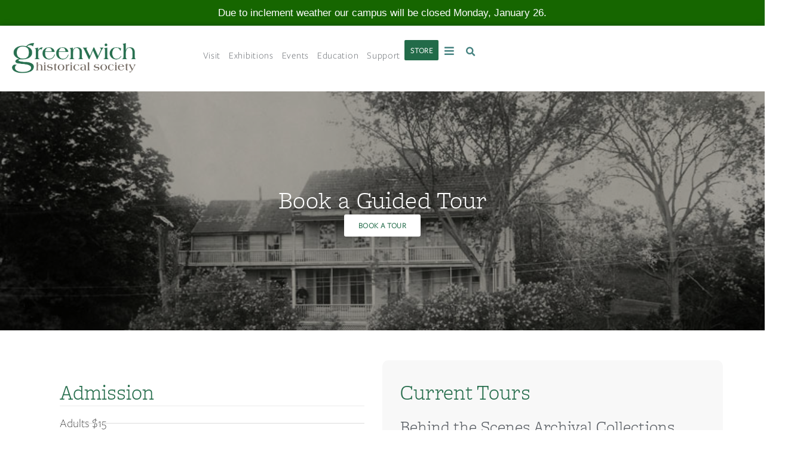

--- FILE ---
content_type: text/html; charset=UTF-8
request_url: https://greenwichhistory.org/book-a-tour/
body_size: 79902
content:
<!DOCTYPE html>
<html lang="en-US">
<head>
	<meta charset="UTF-8">
	<title>Reserve A Tour | Greenwich Historical Society</title>
<link data-rocket-prefetch href="https://www.google-analytics.com" rel="dns-prefetch">
<link data-rocket-prefetch href="https://use.typekit.net" rel="dns-prefetch">
<link data-rocket-prefetch href="https://www.googletagmanager.com" rel="dns-prefetch">
<style id="wpr-usedcss">.tippy-box[data-animation=fade][data-state=hidden]{opacity:0}[data-tippy-root]{max-width:calc(100vw - 10px)}.tippy-box{position:relative;background-color:#333;color:#fff;border-radius:4px;font-size:14px;line-height:1.4;white-space:normal;outline:0;transition-property:transform,visibility,opacity}.tippy-box[data-placement^=top]>.tippy-arrow{bottom:0}.tippy-box[data-placement^=top]>.tippy-arrow:before{bottom:-7px;left:0;border-width:8px 8px 0;border-top-color:initial;transform-origin:center top}.tippy-box[data-placement^=bottom]>.tippy-arrow{top:0}.tippy-box[data-placement^=bottom]>.tippy-arrow:before{top:-7px;left:0;border-width:0 8px 8px;border-bottom-color:initial;transform-origin:center bottom}.tippy-box[data-placement^=left]>.tippy-arrow{right:0}.tippy-box[data-placement^=left]>.tippy-arrow:before{border-width:8px 0 8px 8px;border-left-color:initial;right:-7px;transform-origin:center left}.tippy-box[data-placement^=right]>.tippy-arrow{left:0}.tippy-box[data-placement^=right]>.tippy-arrow:before{left:-7px;border-width:8px 8px 8px 0;border-right-color:initial;transform-origin:center right}.tippy-box[data-inertia][data-state=visible]{transition-timing-function:cubic-bezier(.54,1.5,.38,1.11)}.tippy-arrow{width:16px;height:16px;color:#333}.tippy-arrow:before{content:"";position:absolute;border-color:transparent;border-style:solid}.tippy-content{position:relative;padding:5px 9px;z-index:1}@font-face{font-family:freight-sans-pro;src:url("https://use.typekit.net/af/100a67/0000000000000000775dd7d1/31/l?primer=7cdcb44be4a7db8877ffa5c0007b8dd865b3bbc383831fe2ea177f62257a9191&fvd=n3&v=3") format("woff2"),url("https://use.typekit.net/af/100a67/0000000000000000775dd7d1/31/d?primer=7cdcb44be4a7db8877ffa5c0007b8dd865b3bbc383831fe2ea177f62257a9191&fvd=n3&v=3") format("woff"),url("https://use.typekit.net/af/100a67/0000000000000000775dd7d1/31/a?primer=7cdcb44be4a7db8877ffa5c0007b8dd865b3bbc383831fe2ea177f62257a9191&fvd=n3&v=3") format("opentype");font-display:swap;font-style:normal;font-weight:300;font-stretch:normal}@font-face{font-family:freight-macro-pro;src:url("https://use.typekit.net/af/3e23e1/00000000000000007735d643/31/l?primer=7cdcb44be4a7db8877ffa5c0007b8dd865b3bbc383831fe2ea177f62257a9191&fvd=n3&v=3") format("woff2"),url("https://use.typekit.net/af/3e23e1/00000000000000007735d643/31/d?primer=7cdcb44be4a7db8877ffa5c0007b8dd865b3bbc383831fe2ea177f62257a9191&fvd=n3&v=3") format("woff"),url("https://use.typekit.net/af/3e23e1/00000000000000007735d643/31/a?primer=7cdcb44be4a7db8877ffa5c0007b8dd865b3bbc383831fe2ea177f62257a9191&fvd=n3&v=3") format("opentype");font-display:swap;font-style:normal;font-weight:300;font-stretch:normal}@font-face{font-family:freight-macro-pro;src:url("https://use.typekit.net/af/6305c6/00000000000000007735d647/31/l?primer=7cdcb44be4a7db8877ffa5c0007b8dd865b3bbc383831fe2ea177f62257a9191&fvd=n6&v=3") format("woff2"),url("https://use.typekit.net/af/6305c6/00000000000000007735d647/31/d?primer=7cdcb44be4a7db8877ffa5c0007b8dd865b3bbc383831fe2ea177f62257a9191&fvd=n6&v=3") format("woff"),url("https://use.typekit.net/af/6305c6/00000000000000007735d647/31/a?primer=7cdcb44be4a7db8877ffa5c0007b8dd865b3bbc383831fe2ea177f62257a9191&fvd=n6&v=3") format("opentype");font-display:swap;font-style:normal;font-weight:600;font-stretch:normal}img:is([sizes=auto i],[sizes^="auto," i]){contain-intrinsic-size:3000px 1500px}img.emoji{display:inline!important;border:none!important;box-shadow:none!important;height:1em!important;width:1em!important;margin:0 .07em!important;vertical-align:-.1em!important;background:0 0!important;padding:0!important}.wp-block-button__link{color:#fff;background-color:#32373c;border-radius:9999px;box-shadow:none;text-decoration:none;padding:calc(.667em + 2px) calc(1.333em + 2px);font-size:1.125em}.wp-block-file__button{background:#32373c;color:#fff;text-decoration:none}.jet-listing .slick-slider,.jet-listing-dynamic-field__content .slick-slider{position:relative;display:block!important;box-sizing:border-box;-webkit-user-select:none;-moz-user-select:none;-ms-user-select:none;user-select:none;-webkit-touch-callout:none;-khtml-user-select:none;touch-action:pan-y;-webkit-tap-highlight-color:transparent}.jet-listing .slick-list,.jet-listing-dynamic-field__content .slick-list{position:relative;display:block;overflow:hidden;margin:0;padding:0}.jet-listing .slick-list:focus,.jet-listing-dynamic-field__content .slick-list:focus{outline:0}.jet-listing .slick-list.dragging,.jet-listing-dynamic-field__content .slick-list.dragging{cursor:pointer;cursor:hand}.jet-listing .slick-slider .slick-list,.jet-listing .slick-slider .slick-track,.jet-listing-dynamic-field__content .slick-slider .slick-list,.jet-listing-dynamic-field__content .slick-slider .slick-track{transform:translate3d(0,0,0)}.jet-listing .slick-track,.jet-listing-dynamic-field__content .slick-track{position:relative;top:0;left:0;display:block;margin-left:auto;margin-right:auto}.jet-listing .slick-track:after,.jet-listing .slick-track:before,.jet-listing-dynamic-field__content .slick-track:after,.jet-listing-dynamic-field__content .slick-track:before{display:table;content:""}.jet-listing .slick-track:after,.jet-listing-dynamic-field__content .slick-track:after{clear:both}.jet-listing .slick-loading .slick-track,.jet-listing-dynamic-field__content .slick-loading .slick-track{visibility:hidden}.jet-listing .slick-slide,.jet-listing-dynamic-field__content .slick-slide{display:none;float:left;height:100%;min-height:1px}.jet-listing [dir=rtl] .slick-slide,.jet-listing-dynamic-field__content [dir=rtl] .slick-slide{float:right}.jet-listing .slick-slide .elementor-cta__image>img,.jet-listing-dynamic-field__content .slick-slide .elementor-cta__image>img{display:inline}.jet-listing .slick-slide.slick-loading img,.jet-listing-dynamic-field__content .slick-slide.slick-loading img{display:none}.jet-listing .slick-slide.dragging img,.jet-listing-dynamic-field__content .slick-slide.dragging img{pointer-events:none}.jet-listing .slick-initialized .slick-slide,.jet-listing-dynamic-field__content .slick-initialized .slick-slide{display:block}.jet-listing .slick-loading .slick-slide,.jet-listing-dynamic-field__content .slick-loading .slick-slide{visibility:hidden}.jet-listing .slick-vertical .slick-slide,.jet-listing-dynamic-field__content .slick-vertical .slick-slide{display:block;height:auto;border:1px solid transparent}.jet-engine-gallery-grid__item{padding:10px;max-width:calc(100% / var(--columns));flex:0 0 calc(100% / var(--columns));box-sizing:border-box}.jet-engine-gallery-grid__item img{-o-object-fit:cover;object-fit:cover;width:100%;height:100%;display:block}.jet-engine-gallery-slider{max-width:100%;position:relative}.brxe-jet-engine-listing-dynamic-field .jet-engine-gallery-slider .slick-list{margin-right:calc(var(--column-gap)/ -2);margin-left:calc(var(--column-gap)/ -2)}.brxe-jet-engine-listing-dynamic-field .jet-engine-gallery-slider .slick-slide{padding-right:calc(var(--column-gap)/ 2);padding-left:calc(var(--column-gap)/ 2)}.has-counter .jet-listing-dynamic-repeater__item{display:flex}.has-counter.counter--above .jet-listing-dynamic-repeater__item{flex-direction:column}.has-counter.counter--at-right .jet-listing-dynamic-repeater__counter{order:2}.jet-listing-dynamic-link{display:flex;flex-direction:column}.jet-listing-dynamic-link__link{display:inline-flex;justify-content:center;align-items:center;align-self:flex-start}.jet-listing-dynamic-link__label{order:2}.jet-listing-dynamic-link .button.jet-woo-add-to-cart{display:inline-flex}.jet-listing-grid[data-lazy-load]{min-height:1px}.jet-listing-grid__items{display:flex;flex-wrap:wrap;margin:0 -10px;width:calc(100% + 20px)}.jet-listing-grid__items.inline-desk-css:not(.jet-listing-grid__scroll-slider-wrap-desktop).slick-slider .slick-slide{width:var(--jet-column-min-width)}@media (max-width:1024px){.jet-listing-grid__items.slick-slider .slick-slide{width:var(--jet-column-tablet-min-width)}}.jet-listing-grid__masonry{align-items:flex-start}.jet-listing-grid__item{padding:10px;box-sizing:border-box}.jet-listing-grid__items>.jet-listing-grid__item{max-width:calc(100% / var(--columns));flex:0 0 calc(100% / var(--columns))}.jet-listing-grid__slider{position:relative}.jet-listing-grid__slider[dir=rtl] .slick-slide{float:right}.jet-listing-grid__slider>.jet-listing-grid__items:not(.slick-initialized)>.jet-listing-grid__item{display:none}.jet-listing-grid__slider>.jet-listing-grid__items:not(.slick-initialized)>.jet-listing-grid__item:first-of-type{display:block}.jet-listing-grid__slider .jet-slick-dots{display:flex;align-items:center;justify-content:center;width:100%;margin:10px 0;padding:0}.jet-listing-grid__slider .jet-slick-dots li{width:12px;height:12px;border-radius:100%;text-indent:-50px;overflow:hidden;cursor:pointer;background:#eee;margin:3px}.jet-listing-grid__slider .jet-slick-dots li.slick-active,.jet-listing-grid__slider .jet-slick-dots li:hover{background:#111}.jet-listing-grid__slider[dir=rtl] .jet-slick-dots li{text-indent:50px}.jet-listing-grid__loader{--spinner-color:rgba(100, 100, 100, .8);--spinner-size:36px;display:flex;justify-content:center;align-items:center;gap:15px;visibility:hidden}.jet-listing-grid-loading .jet-listing-grid__loader{visibility:visible}.jet-listing-grid__items.jet-equal-columns__wrapper .slick-track{display:flex;align-items:stretch}.jet-listing-grid__items.jet-equal-columns__wrapper .slick-slide{float:none;height:auto;display:flex;flex-direction:column}.jet-listing-grid__items.jet-equal-columns__wrapper .slick-slide img{-o-object-fit:cover;object-fit:cover;flex-grow:1}.jet-listing-grid__items.jet-equal-columns__wrapper .slick-slide .jet-equal-columns,.jet-listing-grid__items.jet-equal-columns__wrapper .slick-slide>*{height:100%}.jet-listing-not-found{text-align:center;display:block;margin:0;width:100%}.brxe-jet-engine-listing-grid .jet-listing-grid__items{width:auto;margin:0;--column-gap:20px;--row-gap:20px;gap:var(--row-gap) var(--column-gap);--item-width:calc( ( 100% - ( var(--columns) - 1 ) * var(--column-gap) ) / var(--columns) )}.brxe-jet-engine-listing-grid .jet-listing-grid__items.slick-slider .slick-list{margin-right:calc(var(--column-gap)/ -2);margin-left:calc(var(--column-gap)/ -2)}.brxe-jet-engine-listing-grid .jet-listing-grid__items>.jet-listing-grid__item{max-width:var(--item-width);flex:0 0 var(--item-width)}.brxe-jet-engine-listing-grid .jet-listing-grid__item{padding:0}.brxe-jet-engine-listing-grid .jet-listing-grid__item.slick-slide{padding:calc(var(--row-gap)/ 2) calc(var(--column-gap)/ 2)}.brxe-jet-engine-listing-grid .jet-slick-dots{gap:8px}.brxe-jet-engine-listing-grid .jet-slick-dots li{margin:0}div.brxe-jet-engine-listing-grid{width:100%}div.brxe-jet-engine-listing-grid>div.jet-listing-grid{width:100%}.jet-calendar-loading{opacity:.5!important;pointer-events:none!important;-webkit-user-select:none;-moz-user-select:none;-ms-user-select:none;user-select:none}.jet-calendar-loading .jet-calendar-caption__date-select{pointer-events:none}.jet-calendar-caption__dates{display:flex;flex-direction:row;-moz-column-gap:.5em;column-gap:.5em}.jet-calendar-caption__date-select{position:absolute;margin:0;padding:0;left:0;top:0;text-transform:inherit;opacity:0;-webkit-appearance:none;-moz-appearance:none;appearance:none;height:100%}.jet-calendar-caption__date-select:focus-visible{outline:0}.jet-calendar-nav__link{cursor:pointer;width:40px;height:40px;display:flex;align-items:center;justify-content:center}.jet-calendar-nav__link svg{height:1em;fill:currentColor}.rtl .jet-calendar-nav__link.nav-link-prev svg{transform:scaleX(-1)}body:not(.rtl) .jet-calendar-nav__link.nav-link-next svg{transform:scaleX(-1)}.jet-calendar-week__day{width:14.2857%;vertical-align:top}.jet-calendar-week__day-mobile-overlay{cursor:pointer;position:absolute;z-index:20;left:0;right:0;top:0;bottom:0}.jet-calendar-week__day-content{padding:10px;min-height:100px}@media (max-width:1025px){.jet-calendar-week__day-content{display:none}}.brxe-jet-listing-calendar .jet-calendar-week__day{padding:0}.brxe-jet-listing-calendar .jet-calendar-nav__link svg{width:1em;height:1em}a:has(>.jet-engine-lightbox-icon):before{display:none}:root{--wp--preset--aspect-ratio--square:1;--wp--preset--aspect-ratio--4-3:4/3;--wp--preset--aspect-ratio--3-4:3/4;--wp--preset--aspect-ratio--3-2:3/2;--wp--preset--aspect-ratio--2-3:2/3;--wp--preset--aspect-ratio--16-9:16/9;--wp--preset--aspect-ratio--9-16:9/16;--wp--preset--color--black:#000000;--wp--preset--color--cyan-bluish-gray:#abb8c3;--wp--preset--color--white:#ffffff;--wp--preset--color--pale-pink:#f78da7;--wp--preset--color--vivid-red:#cf2e2e;--wp--preset--color--luminous-vivid-orange:#ff6900;--wp--preset--color--luminous-vivid-amber:#fcb900;--wp--preset--color--light-green-cyan:#7bdcb5;--wp--preset--color--vivid-green-cyan:#00d084;--wp--preset--color--pale-cyan-blue:#8ed1fc;--wp--preset--color--vivid-cyan-blue:#0693e3;--wp--preset--color--vivid-purple:#9b51e0;--wp--preset--color--contrast:var(--contrast);--wp--preset--color--contrast-2:var(--contrast-2);--wp--preset--color--contrast-3:var(--contrast-3);--wp--preset--color--base:var(--base);--wp--preset--color--base-2:var(--base-2);--wp--preset--color--base-3:var(--base-3);--wp--preset--color--accent:var(--accent);--wp--preset--gradient--vivid-cyan-blue-to-vivid-purple:linear-gradient(135deg,rgb(6, 147, 227) 0%,rgb(155, 81, 224) 100%);--wp--preset--gradient--light-green-cyan-to-vivid-green-cyan:linear-gradient(135deg,rgb(122, 220, 180) 0%,rgb(0, 208, 130) 100%);--wp--preset--gradient--luminous-vivid-amber-to-luminous-vivid-orange:linear-gradient(135deg,rgb(252, 185, 0) 0%,rgb(255, 105, 0) 100%);--wp--preset--gradient--luminous-vivid-orange-to-vivid-red:linear-gradient(135deg,rgb(255, 105, 0) 0%,rgb(207, 46, 46) 100%);--wp--preset--gradient--very-light-gray-to-cyan-bluish-gray:linear-gradient(135deg,rgb(238, 238, 238) 0%,rgb(169, 184, 195) 100%);--wp--preset--gradient--cool-to-warm-spectrum:linear-gradient(135deg,rgb(74, 234, 220) 0%,rgb(151, 120, 209) 20%,rgb(207, 42, 186) 40%,rgb(238, 44, 130) 60%,rgb(251, 105, 98) 80%,rgb(254, 248, 76) 100%);--wp--preset--gradient--blush-light-purple:linear-gradient(135deg,rgb(255, 206, 236) 0%,rgb(152, 150, 240) 100%);--wp--preset--gradient--blush-bordeaux:linear-gradient(135deg,rgb(254, 205, 165) 0%,rgb(254, 45, 45) 50%,rgb(107, 0, 62) 100%);--wp--preset--gradient--luminous-dusk:linear-gradient(135deg,rgb(255, 203, 112) 0%,rgb(199, 81, 192) 50%,rgb(65, 88, 208) 100%);--wp--preset--gradient--pale-ocean:linear-gradient(135deg,rgb(255, 245, 203) 0%,rgb(182, 227, 212) 50%,rgb(51, 167, 181) 100%);--wp--preset--gradient--electric-grass:linear-gradient(135deg,rgb(202, 248, 128) 0%,rgb(113, 206, 126) 100%);--wp--preset--gradient--midnight:linear-gradient(135deg,rgb(2, 3, 129) 0%,rgb(40, 116, 252) 100%);--wp--preset--font-size--small:13px;--wp--preset--font-size--medium:20px;--wp--preset--font-size--large:36px;--wp--preset--font-size--x-large:42px;--wp--preset--spacing--20:0.44rem;--wp--preset--spacing--30:0.67rem;--wp--preset--spacing--40:1rem;--wp--preset--spacing--50:1.5rem;--wp--preset--spacing--60:2.25rem;--wp--preset--spacing--70:3.38rem;--wp--preset--spacing--80:5.06rem;--wp--preset--shadow--natural:6px 6px 9px rgba(0, 0, 0, .2);--wp--preset--shadow--deep:12px 12px 50px rgba(0, 0, 0, .4);--wp--preset--shadow--sharp:6px 6px 0px rgba(0, 0, 0, .2);--wp--preset--shadow--outlined:6px 6px 0px -3px rgb(255, 255, 255),6px 6px rgb(0, 0, 0);--wp--preset--shadow--crisp:6px 6px 0px rgb(0, 0, 0)}:where(.is-layout-flex){gap:.5em}:where(.is-layout-grid){gap:.5em}.has-black-color{color:var(--wp--preset--color--black)!important}.has-cyan-bluish-gray-color{color:var(--wp--preset--color--cyan-bluish-gray)!important}.has-white-color{color:var(--wp--preset--color--white)!important}.has-pale-pink-color{color:var(--wp--preset--color--pale-pink)!important}.has-vivid-red-color{color:var(--wp--preset--color--vivid-red)!important}.has-luminous-vivid-orange-color{color:var(--wp--preset--color--luminous-vivid-orange)!important}.has-luminous-vivid-amber-color{color:var(--wp--preset--color--luminous-vivid-amber)!important}.has-light-green-cyan-color{color:var(--wp--preset--color--light-green-cyan)!important}.has-vivid-green-cyan-color{color:var(--wp--preset--color--vivid-green-cyan)!important}.has-pale-cyan-blue-color{color:var(--wp--preset--color--pale-cyan-blue)!important}.has-vivid-cyan-blue-color{color:var(--wp--preset--color--vivid-cyan-blue)!important}.has-vivid-purple-color{color:var(--wp--preset--color--vivid-purple)!important}.has-black-background-color{background-color:var(--wp--preset--color--black)!important}.has-cyan-bluish-gray-background-color{background-color:var(--wp--preset--color--cyan-bluish-gray)!important}.has-white-background-color{background-color:var(--wp--preset--color--white)!important}.has-pale-pink-background-color{background-color:var(--wp--preset--color--pale-pink)!important}.has-vivid-red-background-color{background-color:var(--wp--preset--color--vivid-red)!important}.has-luminous-vivid-orange-background-color{background-color:var(--wp--preset--color--luminous-vivid-orange)!important}.has-luminous-vivid-amber-background-color{background-color:var(--wp--preset--color--luminous-vivid-amber)!important}.has-light-green-cyan-background-color{background-color:var(--wp--preset--color--light-green-cyan)!important}.has-vivid-green-cyan-background-color{background-color:var(--wp--preset--color--vivid-green-cyan)!important}.has-pale-cyan-blue-background-color{background-color:var(--wp--preset--color--pale-cyan-blue)!important}.has-vivid-cyan-blue-background-color{background-color:var(--wp--preset--color--vivid-cyan-blue)!important}.has-vivid-purple-background-color{background-color:var(--wp--preset--color--vivid-purple)!important}.has-black-border-color{border-color:var(--wp--preset--color--black)!important}.has-cyan-bluish-gray-border-color{border-color:var(--wp--preset--color--cyan-bluish-gray)!important}.has-white-border-color{border-color:var(--wp--preset--color--white)!important}.has-pale-pink-border-color{border-color:var(--wp--preset--color--pale-pink)!important}.has-vivid-red-border-color{border-color:var(--wp--preset--color--vivid-red)!important}.has-luminous-vivid-orange-border-color{border-color:var(--wp--preset--color--luminous-vivid-orange)!important}.has-luminous-vivid-amber-border-color{border-color:var(--wp--preset--color--luminous-vivid-amber)!important}.has-light-green-cyan-border-color{border-color:var(--wp--preset--color--light-green-cyan)!important}.has-vivid-green-cyan-border-color{border-color:var(--wp--preset--color--vivid-green-cyan)!important}.has-pale-cyan-blue-border-color{border-color:var(--wp--preset--color--pale-cyan-blue)!important}.has-vivid-cyan-blue-border-color{border-color:var(--wp--preset--color--vivid-cyan-blue)!important}.has-vivid-purple-border-color{border-color:var(--wp--preset--color--vivid-purple)!important}.has-vivid-cyan-blue-to-vivid-purple-gradient-background{background:var(--wp--preset--gradient--vivid-cyan-blue-to-vivid-purple)!important}.has-light-green-cyan-to-vivid-green-cyan-gradient-background{background:var(--wp--preset--gradient--light-green-cyan-to-vivid-green-cyan)!important}.has-luminous-vivid-amber-to-luminous-vivid-orange-gradient-background{background:var(--wp--preset--gradient--luminous-vivid-amber-to-luminous-vivid-orange)!important}.has-luminous-vivid-orange-to-vivid-red-gradient-background{background:var(--wp--preset--gradient--luminous-vivid-orange-to-vivid-red)!important}.has-very-light-gray-to-cyan-bluish-gray-gradient-background{background:var(--wp--preset--gradient--very-light-gray-to-cyan-bluish-gray)!important}.has-cool-to-warm-spectrum-gradient-background{background:var(--wp--preset--gradient--cool-to-warm-spectrum)!important}.has-blush-light-purple-gradient-background{background:var(--wp--preset--gradient--blush-light-purple)!important}.has-blush-bordeaux-gradient-background{background:var(--wp--preset--gradient--blush-bordeaux)!important}.has-luminous-dusk-gradient-background{background:var(--wp--preset--gradient--luminous-dusk)!important}.has-pale-ocean-gradient-background{background:var(--wp--preset--gradient--pale-ocean)!important}.has-electric-grass-gradient-background{background:var(--wp--preset--gradient--electric-grass)!important}.has-midnight-gradient-background{background:var(--wp--preset--gradient--midnight)!important}.has-small-font-size{font-size:var(--wp--preset--font-size--small)!important}.has-medium-font-size{font-size:var(--wp--preset--font-size--medium)!important}.has-large-font-size{font-size:var(--wp--preset--font-size--large)!important}.has-x-large-font-size{font-size:var(--wp--preset--font-size--x-large)!important}:where(.wp-block-post-template.is-layout-flex){gap:1.25em}:where(.wp-block-post-template.is-layout-grid){gap:1.25em}:where(.wp-block-term-template.is-layout-flex){gap:1.25em}:where(.wp-block-term-template.is-layout-grid){gap:1.25em}:where(.wp-block-columns.is-layout-flex){gap:2em}:where(.wp-block-columns.is-layout-grid){gap:2em}:root :where(.wp-block-pullquote){font-size:1.5em;line-height:1.6}.clear,.grid-container:after{clear:both}@-ms-viewport{width:auto}.clear{display:block;overflow:hidden;visibility:hidden;width:0;height:0}.grid-container:after,.grid-container:before{content:".";display:block;overflow:hidden;visibility:hidden;font-size:0;line-height:0;width:0;height:0}.grid-container{margin-left:auto;margin-right:auto;max-width:1200px;padding-left:10px;padding-right:10px}.grid-parent{padding-left:0;padding-right:0}a,address,body,code,dd,div,dl,dt,em,fieldset,form,h1,h2,h3,html,iframe,label,legend,li,object,p,pre,small,span,strong,sub,sup,table,tbody,td,th,thead,tr,tt,ul,var{border:0;margin:0;padding:0}html{font-family:sans-serif;-webkit-text-size-adjust:100%;-ms-text-size-adjust:100%}footer,header,main,nav,section{display:block}audio,canvas,progress,video{display:inline-block;vertical-align:baseline}audio:not([controls]){display:none;height:0}[hidden],template{display:none}ul{list-style:none}table{border-collapse:separate;border-spacing:0}td,th{font-weight:400;text-align:left;padding:5px}a{background-color:transparent}a img{border:0}body,button,input,select,textarea{font-family:-apple-system,system-ui,BlinkMacSystemFont,"Segoe UI",Helvetica,Arial,sans-serif,"Apple Color Emoji","Segoe UI Emoji","Segoe UI Symbol";font-weight:400;text-transform:none;font-size:17px;line-height:1.5}p{margin-bottom:1.5em}h1,h2,h3{font-family:inherit;font-size:100%;font-style:inherit;font-weight:inherit}pre{background:rgba(0,0,0,.05);font-family:inherit;font-size:inherit;line-height:normal;margin-bottom:1.5em;padding:20px;overflow:auto;max-width:100%}table,td,th{border:1px solid rgba(0,0,0,.1)}table{border-collapse:separate;border-spacing:0;border-width:1px 0 0 1px;margin:0 0 1.5em;width:100%}td,th{padding:8px}th{border-width:0 1px 1px 0}td{border-width:0 1px 1px 0}fieldset{padding:0;border:0;min-width:inherit}fieldset legend{padding:0;margin-bottom:1.5em}h1{font-size:42px;margin-bottom:20px;line-height:1.2em;font-weight:400;text-transform:none}h2{font-size:35px;margin-bottom:20px;line-height:1.2em;font-weight:400;text-transform:none}h3{font-size:29px;margin-bottom:20px;line-height:1.2em;font-weight:400;text-transform:none}ul{margin:0 0 1.5em 3em}ul{list-style:disc}li>ul{margin-bottom:0;margin-left:1.5em}dt{font-weight:700}dd{margin:0 1.5em 1.5em}strong{font-weight:700}em,i{font-style:italic}address{margin:0 0 1.5em}code,tt,var{font:15px Monaco,Consolas,"Andale Mono","DejaVu Sans Mono",monospace}sub,sup{font-size:75%;height:0;line-height:0;position:relative;vertical-align:baseline}sup{bottom:1ex}sub{top:.5ex}small{font-size:75%}table{margin:0 0 1.5em;width:100%}th{font-weight:700}img{height:auto;max-width:100%}button,input,select,textarea{font-size:100%;margin:0;vertical-align:baseline}button,html input[type=button],input[type=reset],input[type=submit]{border:1px solid transparent;background:#55555e;cursor:pointer;-webkit-appearance:button;padding:10px 20px;color:#fff}input[type=checkbox],input[type=radio]{box-sizing:border-box;padding:0}input[type=search]{-webkit-appearance:textfield;box-sizing:content-box}input[type=search]::-webkit-search-decoration{-webkit-appearance:none}button::-moz-focus-inner,input::-moz-focus-inner{border:0;padding:0}input[type=email],input[type=number],input[type=password],input[type=search],input[type=text],input[type=url],select,textarea{background:#fafafa;color:#666;border:1px solid #ccc;border-radius:0;padding:10px 15px;box-sizing:border-box;max-width:100%}textarea{overflow:auto;vertical-align:top;width:100%}input[type=file]{max-width:100%;box-sizing:border-box}a,button,input{transition:color .1s ease-in-out,background-color .1s ease-in-out}a{text-decoration:none}.button,.wp-block-button .wp-block-button__link{padding:10px 20px;display:inline-block}.wp-block-button .wp-block-button__link{font-size:inherit;line-height:inherit}.using-mouse :focus{outline:0}.using-mouse ::-moz-focus-inner{border:0}.alignleft{float:left;margin-right:1.5em}.alignright{float:right;margin-left:1.5em}.size-full,.size-large{max-width:100%;height:auto}.screen-reader-text{border:0;clip:rect(1px,1px,1px,1px);clip-path:inset(50%);height:1px;margin:-1px;overflow:hidden;padding:0;position:absolute!important;width:1px;word-wrap:normal!important}.screen-reader-text:focus{background-color:#f1f1f1;border-radius:3px;box-shadow:0 0 2px 2px rgba(0,0,0,.6);clip:auto!important;clip-path:none;color:#21759b;display:block;font-size:.875rem;font-weight:700;height:auto;left:5px;line-height:normal;padding:15px 23px 14px;text-decoration:none;top:5px;width:auto;z-index:100000}.clear:after,.site-content:after,.site-footer:after{content:"";display:table;clear:both}.main-navigation{z-index:100;padding:0;clear:both;display:block}.main-navigation a{display:block;text-decoration:none;font-weight:400;text-transform:none;font-size:15px}.main-navigation ul{list-style:none;margin:0;padding-left:0}.main-navigation .main-nav ul li a{padding-left:20px;padding-right:20px;line-height:60px}.main-navigation li{float:left;position:relative}.main-navigation li.search-item{float:right}.main-navigation .mobile-bar-items a{padding-left:20px;padding-right:20px;line-height:60px}.main-navigation ul ul{display:block;box-shadow:1px 1px 0 rgba(0,0,0,.1);float:left;position:absolute;left:-99999px;opacity:0;z-index:99999;width:200px;text-align:left;top:auto;transition:opacity 80ms linear;transition-delay:0s;pointer-events:none;height:0;overflow:hidden}.main-navigation ul ul a{display:block}.main-navigation ul ul li{width:100%}.main-navigation .main-nav ul ul li a{line-height:normal;padding:10px 20px;font-size:14px}.main-navigation .main-nav ul li.menu-item-has-children>a{padding-right:0;position:relative}.main-navigation.sub-menu-left ul ul{box-shadow:-1px 1px 0 rgba(0,0,0,.1)}.main-navigation.sub-menu-left .sub-menu{right:0}.main-navigation:not(.toggled) ul li.sfHover>ul,.main-navigation:not(.toggled) ul li:hover>ul{left:auto;opacity:1;transition-delay:150ms;pointer-events:auto;height:auto;overflow:visible}.main-navigation:not(.toggled) ul ul li.sfHover>ul,.main-navigation:not(.toggled) ul ul li:hover>ul{left:100%;top:0}.main-navigation.sub-menu-left:not(.toggled) ul ul li.sfHover>ul,.main-navigation.sub-menu-left:not(.toggled) ul ul li:hover>ul{right:100%;left:auto}.menu-item-has-children .dropdown-menu-toggle{display:inline-block;height:100%;clear:both;padding-right:20px;padding-left:10px}.menu-item-has-children ul .dropdown-menu-toggle{padding-top:10px;padding-bottom:10px;margin-top:-10px}.sidebar .menu-item-has-children .dropdown-menu-toggle,nav ul ul .menu-item-has-children .dropdown-menu-toggle{float:right}.sticky{display:block}.site-content{word-wrap:break-word}.wp-block-image figcaption{font-size:13px;text-align:center}.wp-block-gallery{margin-left:0}.wp-block-gallery .blocks-gallery-image figcaption,.wp-block-gallery .blocks-gallery-item figcaption{background:rgba(255,255,255,.7);color:#000;padding:10px;box-sizing:border-box}.gallery{margin-bottom:1.5em}iframe,object{max-width:100%}.wp-block-post-template{margin-left:0}.comment{list-style-type:none;padding:0;margin:0}.comment .children{padding-left:30px;margin-top:-30px;border-left:1px solid rgba(0,0,0,.05)}.widget select{max-width:100%}.sidebar .widget :last-child{margin-bottom:0}.widget ul{margin:0}.widget{margin:0 0 30px;box-sizing:border-box}.separate-containers .widget:last-child,.widget:last-child{margin-bottom:0}.sidebar .widget{font-size:17px}.widget ul li{list-style-type:none;position:relative;padding-bottom:5px}.widget ul li.menu-item-has-children{padding-bottom:0}.sidebar .grid-container{max-width:100%;width:100%}.post{margin:0 0 2em}.separate-containers .widget{margin-bottom:20px}.full-width-content .container.grid-container{max-width:100%}.close-search .icon-search svg:first-child,.toggled .icon-menu-bars svg:first-child{display:none}.close-search .icon-search svg:nth-child(2),.toggled .icon-menu-bars svg:nth-child(2){display:block}.container.grid-container{width:auto}body{background-color:#fff;color:#3a3a3a}a{color:#1e73be}a:active,a:focus,a:hover{color:#000}body .grid-container{max-width:960px}.wp-block-group__inner-container{max-width:960px;margin-left:auto;margin-right:auto}:root{--contrast:#222222;--contrast-2:#575760;--contrast-3:#b2b2be;--base:#f0f0f0;--base-2:#f7f8f9;--base-3:#ffffff;--accent:#1e73be}body,button,input,select,textarea{font-size:16px}body{line-height:1.5}.main-navigation a,.menu-toggle{text-transform:uppercase}.main-navigation .main-nav ul ul li a{font-size:14px}.sidebar .widget{font-size:16px}h1{font-family:adelle;font-size:56px}h2{font-family:adelle;font-size:32px}h3{font-family:adelle;font-size:28px}.main-navigation,.main-navigation ul ul{background-color:#222}.main-navigation .main-nav ul li a,.main-navigation .menu-bar-items,.main-navigation .menu-toggle{color:#fff}.main-navigation .main-nav ul li.sfHover:not([class*=current-menu-])>a,.main-navigation .main-nav ul li:not([class*=current-menu-]):focus>a,.main-navigation .main-nav ul li:not([class*=current-menu-]):hover>a,.main-navigation .menu-bar-item.sfHover>a,.main-navigation .menu-bar-item:hover>a{color:#fff;background-color:#3f3f3f}.main-navigation .mobile-bar-items a,.main-navigation .mobile-bar-items a:focus,.main-navigation .mobile-bar-items a:hover,button.menu-toggle:focus,button.menu-toggle:hover{color:#fff}.main-navigation .main-nav ul li[class*=current-menu-]>a{color:#fff;background-color:#3f3f3f}.main-navigation .main-nav ul li.search-item.active>a,.main-navigation .menu-bar-items .search-item.active>a,.navigation-search input[type=search],.navigation-search input[type=search]:active,.navigation-search input[type=search]:focus{color:#fff;background-color:#3f3f3f}.main-navigation ul ul{background-color:#3f3f3f}.main-navigation .main-nav ul ul li a{color:#fff}.main-navigation .main-nav ul ul li.sfHover:not([class*=current-menu-])>a,.main-navigation .main-nav ul ul li:not([class*=current-menu-]):focus>a,.main-navigation .main-nav ul ul li:not([class*=current-menu-]):hover>a{color:#fff;background-color:#4f4f4f}.main-navigation .main-nav ul ul li[class*=current-menu-]>a{color:#fff;background-color:#4f4f4f}h1{color:#226b49}h2{color:#226b49}h3{color:#226b49}.sidebar .widget{background-color:#fff}input[type=email],input[type=number],input[type=password],input[type=search],input[type=text],input[type=url],select,textarea{color:#666;background-color:#fafafa;border-color:#ccc}input[type=email]:focus,input[type=number]:focus,input[type=password]:focus,input[type=search]:focus,input[type=text]:focus,input[type=url]:focus,select:focus,textarea:focus{color:#666;background-color:#fff;border-color:#bfbfbf}a.button,button,html input[type=button],input[type=reset],input[type=submit]{color:#fff;background-color:#666}a.button:focus,a.button:hover,button:focus,button:hover,html input[type=button]:focus,html input[type=button]:hover,input[type=reset]:focus,input[type=reset]:hover,input[type=submit]:focus,input[type=submit]:hover{color:#fff;background-color:#3f3f3f}:root{--gp-search-modal-bg-color:var(--base-3);--gp-search-modal-text-color:var(--contrast);--gp-search-modal-overlay-bg-color:rgba(0, 0, 0, .2)}.main-navigation .main-nav ul li a,.main-navigation .mobile-bar-items a,.menu-toggle{padding-left:26px;padding-right:26px}.main-navigation .main-nav ul ul li a{padding:10px 26px}.rtl .menu-item-has-children .dropdown-menu-toggle{padding-left:26px}.menu-item-has-children .dropdown-menu-toggle{padding-right:26px}.rtl .main-navigation .main-nav ul li.menu-item-has-children>a{padding-right:26px}.page-hero{box-sizing:border-box}.inside-page-hero>:last-child{margin-bottom:0}.page-hero time.updated{display:none}.menu-toggle{display:none}.menu-toggle{padding:0 20px;line-height:60px;margin:0;font-weight:400;text-transform:none;font-size:15px;cursor:pointer}button.menu-toggle{background-color:transparent;width:100%;border:0;text-align:center}button.menu-toggle:active,button.menu-toggle:focus,button.menu-toggle:hover{background-color:transparent}.menu-toggle .mobile-menu{padding-left:3px}.menu-toggle .gp-icon+.mobile-menu{padding-left:9px}.menu-toggle .mobile-menu:empty{display:none}nav.toggled ul ul.sub-menu{width:100%}.dropdown-hover .main-navigation.toggled ul li.sfHover>ul,.dropdown-hover .main-navigation.toggled ul li:hover>ul{transition-delay:0s}.toggled .menu-item-has-children .dropdown-menu-toggle{padding-left:20px}.main-navigation.toggled ul ul{transition:0s;visibility:hidden}.main-navigation.toggled .main-nav>ul{display:block}.main-navigation.toggled .main-nav ul ul.toggled-on{position:relative;top:0;left:auto!important;right:auto!important;width:100%;pointer-events:auto;height:auto;opacity:1;display:block;visibility:visible;float:none}.main-navigation.toggled .main-nav li{float:none;clear:both;display:block;text-align:left}.main-navigation.toggled .main-nav li.hide-on-mobile{display:none!important}.main-navigation.toggled .menu-item-has-children .dropdown-menu-toggle{float:right}.main-navigation.toggled .menu li.search-item{display:none!important}.main-navigation.toggled .sf-menu>li.menu-item-float-right{float:none;display:inline-block}@media (max-width:768px){h1{font-size:30px}h2{font-size:25px}.main-navigation .menu-bar-item.sfHover>a,.main-navigation .menu-bar-item:hover>a{background:0 0;color:#fff}.main-navigation .menu-toggle,.main-navigation .mobile-bar-items{display:block}.main-navigation ul{display:none}a,body,button,input,select,textarea{transition:all 0s ease-in-out}.sidebar{float:none;width:100%;left:0;right:0}.alignleft,.alignright{float:none;display:block;margin-left:auto;margin-right:auto}.comment .children{padding-left:10px;margin-left:0}}.dropdown-menu-toggle:before,.menu-toggle:before,.search-form .search-submit:before,.search-item a:before{-moz-osx-font-smoothing:grayscale;-webkit-font-smoothing:antialiased;font-style:normal;font-variant:normal;text-rendering:auto;line-height:1}.menu-toggle:before{content:"\f0c9";font-family:GeneratePress;width:1.28571429em;text-align:center;display:inline-block}.toggled .menu-toggle:before{content:"\f00d"}.main-navigation.toggled .sfHover>a .dropdown-menu-toggle:before{content:"\f106"}.search-item a:before{content:"\f002";font-family:GeneratePress;width:1.28571429em;text-align:center;display:inline-block}.widget .search-form button:before{content:"\f002";font-family:GeneratePress}.dropdown-menu-toggle:before{content:"\f107";font-family:GeneratePress;display:inline-block;width:.8em;text-align:left}nav:not(.toggled) ul ul .dropdown-menu-toggle:before{text-align:right}.dropdown-click .menu-item-has-children.sfHover>a .dropdown-menu-toggle:before{content:"\f106"}.dropdown-hover nav:not(.toggled) ul ul .dropdown-menu-toggle:before{content:"\f105"}.search-form .search-submit:before{content:"\f002";font-family:GeneratePress;width:1.28571429em;text-align:center;display:inline-block}.jet-menu{display:-webkit-box;display:-ms-flexbox;display:flex;-webkit-box-orient:horizontal;-webkit-box-direction:normal;-ms-flex-flow:row wrap;flex-flow:row wrap;-webkit-box-pack:center;-ms-flex-pack:center;justify-content:center;-webkit-box-align:stretch;-ms-flex-align:stretch;align-items:stretch;width:100%;position:relative;margin:0;padding:0;list-style:none}.jet-menu ul{left:0}.jet-menu-item.jet-mega-menu-item{position:static}.jet-menu-item.jet-mega-menu-item.jet-mega-menu-position-relative-item{position:relative}.jet-menu-item.jet-mega-menu-item.jet-mega-menu-position-relative-item .jet-sub-mega-menu{left:0;right:auto}.rtl .jet-menu-item.jet-mega-menu-item.jet-mega-menu-position-relative-item .jet-sub-mega-menu{left:auto;right:0}.jet-menu.jet-menu--animation-type-none .jet-mega-menu-item.jet-menu-hover .jet-sub-mega-menu{top:100%;opacity:1;visibility:visible;pointer-events:auto}.jet-menu.jet-menu--animation-type-fade .jet-mega-menu-item.jet-menu-hover .jet-sub-mega-menu{top:100%;opacity:1;visibility:visible;pointer-events:auto}.jet-menu.jet-menu--animation-type-move-up .jet-mega-menu-item.jet-menu-hover .jet-sub-mega-menu{top:100%;opacity:1;visibility:visible;pointer-events:auto}.jet-menu.jet-menu--animation-type-move-down .jet-mega-menu-item.jet-menu-hover .jet-sub-mega-menu{top:100%;opacity:1;visibility:visible;pointer-events:auto}.jet-custom-nav{max-width:100%;position:relative;margin:0;padding:0;list-style:none;display:-webkit-box;display:-ms-flexbox;display:flex;-webkit-box-orient:vertical;-webkit-box-direction:normal;-ms-flex-flow:column nowrap;flex-flow:column nowrap;-webkit-box-pack:center;-ms-flex-pack:center;justify-content:center;-webkit-box-align:stretch;-ms-flex-align:stretch;align-items:stretch}.jet-custom-nav>.jet-custom-nav__item{position:relative;margin-bottom:1px}.jet-custom-nav>.jet-custom-nav__item>a{display:-webkit-box;display:-ms-flexbox;display:flex;-webkit-box-orient:horizontal;-webkit-box-direction:normal;-ms-flex-flow:row wrap;flex-flow:row wrap;-webkit-box-pack:start;-ms-flex-pack:start;justify-content:flex-start;padding:10px 15px;background-color:#54595f;-webkit-transition:.5s cubic-bezier(.48, .01, .5, .99);transition:all .5s cubic-bezier(.48, .01, .5, .99)}.jet-custom-nav .jet-custom-nav__item.hover-state>.jet-custom-nav__mega-sub,.jet-custom-nav .jet-custom-nav__item.hover-state>.jet-custom-nav__sub{opacity:1;visibility:visible;pointer-events:auto}body[data-elementor-device-mode=mobile] .jet-custom-nav .jet-custom-nav__item.hover-state>.jet-custom-nav__mega-sub,body[data-elementor-device-mode=mobile] .jet-custom-nav .jet-custom-nav__item.hover-state>.jet-custom-nav__sub{height:auto}.jet-custom-nav .jet-menu-icon{display:-webkit-box;display:-ms-flexbox;display:flex;-webkit-box-pack:center;-ms-flex-pack:center;justify-content:center;-webkit-box-align:center;-ms-flex-align:center;align-items:center;margin:0 10px 0 0;color:#fff;border-radius:50%;width:22px;height:22px}.jet-custom-nav .jet-menu-icon:before{font-size:12px;color:#7a7a7a}.jet-custom-nav .jet-menu-icon svg{fill:currentColor;height:auto}.jet-custom-nav .jet-menu-icon svg path{fill:currentColor}.jet-custom-nav .jet-menu-badge{margin:0 0 0 10px;width:0;line-height:1;-webkit-transform:translate(var(--jmm-menu-badge-offset-x,10px),var(--jmm-menu-badge-offset-y,-10px));-ms-transform:translate(var(--jmm-menu-badge-offset-x,10px),var(--jmm-menu-badge-offset-y,-10px));transform:translate(var(--jmm-menu-badge-offset-x,10px),var(--jmm-menu-badge-offset-y,-10px))}.jet-custom-nav .jet-menu-badge .jet-menu-badge__inner{padding:3px;background-color:#fff;color:#7a7a7a;display:inline-block}.jet-custom-nav .jet-menu-badge .jet-menu-badge__inner svg{height:auto;max-width:30px}.jet-custom-nav .jet-dropdown-arrow{position:absolute;right:15px;color:#fff;font-size:8px;display:-webkit-box;display:-ms-flexbox;display:flex;-webkit-box-orient:vertical;-webkit-box-direction:normal;-ms-flex-flow:column nowrap;flex-flow:column nowrap;-webkit-box-pack:center;-ms-flex-pack:center;justify-content:center;-webkit-box-align:center;-ms-flex-align:center;align-items:center;width:18px;height:18px;border-radius:50%;background-color:#fff}.jet-custom-nav .jet-dropdown-arrow svg{fill:currentColor;width:12px;height:auto}.jet-custom-nav .jet-dropdown-arrow svg path{fill:currentColor}.jet-custom-nav--dropdown-left-side>.jet-custom-nav__item>.jet-custom-nav__sub .jet-custom-nav__item>a,.jet-custom-nav--dropdown-left-side>.jet-custom-nav__item>a{text-align:right}body:not(.rtl) .jet-custom-nav--dropdown-left-side>.jet-custom-nav__item>.jet-custom-nav__sub .jet-custom-nav__item>a,body:not(.rtl) .jet-custom-nav--dropdown-left-side>.jet-custom-nav__item>a{-webkit-box-orient:horizontal;-webkit-box-direction:reverse;-ms-flex-direction:row-reverse;flex-direction:row-reverse}.jet-custom-nav--dropdown-left-side>.jet-custom-nav__item>.jet-custom-nav__sub .jet-custom-nav__item>a .jet-menu-icon,.jet-custom-nav--dropdown-left-side>.jet-custom-nav__item>a .jet-menu-icon{margin:0 0 0 10px}.jet-custom-nav--dropdown-left-side>.jet-custom-nav__item>.jet-custom-nav__sub .jet-custom-nav__item>a .jet-menu-badge,.jet-custom-nav--dropdown-left-side>.jet-custom-nav__item>a .jet-menu-badge{direction:rtl;margin:0 10px 0 0}.jet-custom-nav--dropdown-left-side>.jet-custom-nav__item>.jet-custom-nav__sub .jet-custom-nav__item>a .jet-dropdown-arrow,.jet-custom-nav--dropdown-left-side>.jet-custom-nav__item>a .jet-dropdown-arrow{left:15px;right:auto}.jet-custom-nav__mega-sub,.jet-custom-nav__sub{display:block;position:absolute;margin:0;background-color:#fff;list-style:none;top:0;left:100%;-webkit-box-shadow:2px 2px 5px rgba(0,0,0,.2);box-shadow:2px 2px 5px rgba(0,0,0,.2);opacity:0;visibility:hidden;-webkit-transition:opacity .3s cubic-bezier(.48, .01, .5, .99) .1s,visibility 1s linear .1s;transition:opacity .3s cubic-bezier(.48, .01, .5, .99) .1s,visibility 1s linear .1s;pointer-events:none;z-index:99}.jet-custom-nav__mega-sub:before,.jet-custom-nav__sub:before{content:"";position:absolute;top:0;right:100%;bottom:0}body[data-elementor-device-mode=mobile] .jet-custom-nav__mega-sub,body[data-elementor-device-mode=mobile] .jet-custom-nav__sub{position:relative;min-width:0!important;width:100%;-webkit-box-sizing:border-box;box-sizing:border-box;overflow:hidden;left:0;height:0}body[data-elementor-device-mode=mobile] .jet-custom-nav__mega-sub:before,body[data-elementor-device-mode=mobile] .jet-custom-nav__sub:before{content:none}body[data-elementor-device-mode=mobile] .jet-custom-nav .jet-custom-nav__item:not(.hover-state) .jet-custom-nav__mega-sub,body[data-elementor-device-mode=mobile] .jet-custom-nav .jet-custom-nav__item:not(.hover-state) .jet-custom-nav__sub{padding:0;margin:0;border:none}.jet-custom-nav__mega-sub{width:500px}.jet-custom-nav--dropdown-left-side>.jet-custom-nav__item>.jet-custom-nav__mega-sub{left:auto;right:100%}.jet-custom-nav--dropdown-left-side>.jet-custom-nav__item>.jet-custom-nav__mega-sub:before{left:100%;right:auto}body[data-elementor-device-mode=mobile] .jet-custom-nav__mega-sub{width:100%!important;max-width:100%}.jet-custom-nav__sub{min-width:250px}.jet-custom-nav__sub.inverse-side{left:auto;right:100%}.jet-custom-nav__sub.inverse-side:before{left:100%;right:auto}.jet-custom-nav--dropdown-left-side>.jet-custom-nav__item>.jet-custom-nav__sub,.jet-custom-nav--dropdown-left-side>.jet-custom-nav__item>.jet-custom-nav__sub .jet-custom-nav__sub{left:auto;right:100%}.jet-custom-nav--dropdown-left-side>.jet-custom-nav__item>.jet-custom-nav__sub .jet-custom-nav__sub:before,.jet-custom-nav--dropdown-left-side>.jet-custom-nav__item>.jet-custom-nav__sub:before{left:100%;right:auto}.jet-custom-nav--dropdown-left-side>.jet-custom-nav__item>.jet-custom-nav__sub .jet-custom-nav__sub.inverse-side,.jet-custom-nav--dropdown-left-side>.jet-custom-nav__item>.jet-custom-nav__sub.inverse-side{right:auto;left:100%}.jet-custom-nav--dropdown-left-side>.jet-custom-nav__item>.jet-custom-nav__sub .jet-custom-nav__sub.inverse-side:before,.jet-custom-nav--dropdown-left-side>.jet-custom-nav__item>.jet-custom-nav__sub.inverse-side:before{left:auto;right:100%}.jet-custom-nav__sub .jet-custom-nav__item{position:relative}.jet-custom-nav__sub .jet-custom-nav__item a{display:-webkit-box;display:-ms-flexbox;display:flex;-webkit-box-orient:horizontal;-webkit-box-direction:normal;-ms-flex-flow:row wrap;flex-flow:row wrap;-webkit-box-pack:start;-ms-flex-pack:start;justify-content:flex-start;padding:10px 15px;background-color:#54595f;-webkit-transition:.5s cubic-bezier(.48, .01, .5, .99);transition:all .5s cubic-bezier(.48, .01, .5, .99)}.jet-custom-nav__sub .jet-custom-nav__item.hover-state>a{background-color:#54595f}body.admin-bar{--wp-admin-bar-offset:32px}@media(max-width:782px){body.admin-bar{--wp-admin-bar-offset:46px}}.jet-mega-menu{position:relative;width:100%;-webkit-transition:opacity .3s ease-out;transition:opacity .3s ease-out}.jet-mega-menu.jet-mega-menu--inited{opacity:1;pointer-events:auto}.jet-mega-menu-toggle{display:-webkit-box;display:-ms-flexbox;display:flex;-webkit-box-pack:center;-ms-flex-pack:center;justify-content:center;-webkit-box-align:center;-ms-flex-align:center;align-items:center;font-size:var(--jmm-dropdown-toggle-icon-size, 16px);width:var(--jmm-dropdown-toggle-size,36px);height:var(--jmm-dropdown-toggle-size,36px);cursor:pointer}.jet-mega-menu-toggle__icon{display:-webkit-box;display:-ms-flexbox;display:flex;-webkit-box-pack:center;-ms-flex-pack:center;justify-content:center;-webkit-box-align:center;-ms-flex-align:center;align-items:center}.jet-mega-menu-list{display:-webkit-box;display:-ms-flexbox;display:flex;position:relative;list-style:none;padding:0;margin:0}.jet-mega-menu-roll-up{display:-webkit-box;display:-ms-flexbox;display:flex;-webkit-box-pack:center;-ms-flex-pack:center;justify-content:center;-webkit-box-align:center;-ms-flex-align:center;align-items:center}.jet-mega-menu-item{position:relative;-webkit-transform-origin:0;-ms-transform-origin:0;transform-origin:0}.jet-mega-menu-item[hidden]{display:none}.jet-mega-menu-item__inner{display:-webkit-box;display:-ms-flexbox;display:flex;-ms-flex-wrap:nowrap;flex-wrap:nowrap;-webkit-box-pack:justify;-ms-flex-pack:justify;justify-content:space-between;-webkit-box-align:center;-ms-flex-align:center;align-items:center;gap:var(--jmm-items-dropdown-gap,5px);cursor:pointer}.jet-mega-menu-item__link{display:-webkit-box;display:-ms-flexbox;display:flex;-webkit-box-pack:start;-ms-flex-pack:start;justify-content:flex-start;-webkit-box-align:center;-ms-flex-align:center;align-items:center;position:relative;gap:var(--jmm-items-icon-gap,10px)}.jet-mega-menu-item__dropdown{display:-webkit-box;display:-ms-flexbox;display:flex;-webkit-box-pack:center;-ms-flex-pack:center;justify-content:center;-webkit-box-align:center;-ms-flex-align:center;align-items:center;-ms-flex-item-align:center;align-self:center;min-width:18px;min-height:18px;font-size:var(--jmm-top-item-dropdown-icon-size)}.jet-mega-menu-item__dropdown svg{width:1em;height:1em}.jet-mega-menu-item__icon{display:-webkit-box;display:-ms-flexbox;display:flex;-webkit-box-pack:center;-ms-flex-pack:center;justify-content:center;-webkit-box-align:center;-ms-flex-align:center;align-items:center;-ms-flex-item-align:center;align-self:center}.jet-mega-menu-item__icon svg{width:1em;height:1em}.jet-mega-menu-item__title{display:-webkit-box;display:-ms-flexbox;display:flex;-webkit-box-orient:vertical;-webkit-box-direction:normal;-ms-flex-direction:column;flex-direction:column;-webkit-box-pack:center;-ms-flex-pack:center;justify-content:center;-webkit-box-align:start;-ms-flex-align:start;align-items:flex-start}.jet-mega-menu-item__label{white-space:nowrap}.jet-mega-menu-item__badge{position:absolute;right:0;bottom:100%;text-align:center;white-space:nowrap;line-height:1;-webkit-transform:translate(var(--jmm-menu-badge-offset-x,0),var(--jmm-menu-badge-offset-y,0));-ms-transform:translate(var(--jmm-menu-badge-offset-x,0),var(--jmm-menu-badge-offset-y,0));transform:translate(var(--jmm-menu-badge-offset-x,0),var(--jmm-menu-badge-offset-y,0))}.jet-mega-menu-item__badge svg{max-width:30px;height:auto}.jet-mega-menu-sub-menu>.jet-mega-menu-sub-menu__list{display:-webkit-box;display:-ms-flexbox;display:flex;-webkit-box-orient:vertical;-webkit-box-direction:normal;-ms-flex-direction:column;flex-direction:column;-webkit-box-pack:start;-ms-flex-pack:start;justify-content:flex-start;-webkit-box-align:stretch;-ms-flex-align:stretch;align-items:stretch;list-style:none;margin:0}.jet-mega-menu-mega-container{width:100%;display:-webkit-box;display:-ms-flexbox;display:flex;-webkit-box-orient:vertical;-webkit-box-direction:normal;-ms-flex-direction:column;flex-direction:column;-webkit-box-pack:start;-ms-flex-pack:start;justify-content:flex-start;-webkit-box-align:stretch;-ms-flex-align:stretch;align-items:stretch;max-width:100vw}.jet-mega-menu.jet-mega-menu--layout-horizontal{max-width:100%}.jet-mega-menu.jet-mega-menu--layout-horizontal.jet-mega-menu--roll-up .jet-mega-menu-list{-ms-flex-wrap:nowrap;flex-wrap:nowrap}.jet-mega-menu.jet-mega-menu--layout-horizontal.jet-mega-menu--sub-position-right .jet-mega-menu-sub-menu{left:0;right:auto}.jet-mega-menu.jet-mega-menu--layout-horizontal.jet-mega-menu--sub-position-right .jet-mega-menu-sub-menu.jet-mega-menu-sub-menu--inverse{right:0;left:auto}.jet-mega-menu.jet-mega-menu--layout-horizontal.jet-mega-menu--sub-position-right .jet-mega-menu-sub-menu .jet-mega-menu-item--default>.jet-mega-menu-item__inner .jet-mega-menu-item__dropdown{-webkit-transform:rotate(-90deg);-ms-transform:rotate(-90deg);transform:rotate(-90deg)}.jet-mega-menu.jet-mega-menu--layout-horizontal.jet-mega-menu--sub-position-right .jet-mega-menu-sub-menu .jet-mega-menu-sub-menu{left:100%;right:auto}.jet-mega-menu.jet-mega-menu--layout-horizontal.jet-mega-menu--sub-position-right .jet-mega-menu-sub-menu .jet-mega-menu-sub-menu.jet-mega-menu-sub-menu--inverse{right:100%;left:auto}.jet-mega-menu.jet-mega-menu--layout-horizontal.jet-mega-menu--sub-position-left .jet-mega-menu-sub-menu{left:auto;right:0}.jet-mega-menu.jet-mega-menu--layout-horizontal.jet-mega-menu--sub-position-left .jet-mega-menu-sub-menu.jet-mega-menu-sub-menu--inverse{right:auto;left:0}.jet-mega-menu.jet-mega-menu--layout-horizontal.jet-mega-menu--sub-position-left .jet-mega-menu-sub-menu .jet-mega-menu-item--default>.jet-mega-menu-item__inner .jet-mega-menu-item__dropdown{-webkit-transform:rotate(90deg);-ms-transform:rotate(90deg);transform:rotate(90deg)}.jet-mega-menu.jet-mega-menu--layout-horizontal.jet-mega-menu--sub-position-left .jet-mega-menu-sub-menu .jet-mega-menu-sub-menu{left:auto;right:100%}.jet-mega-menu.jet-mega-menu--layout-horizontal.jet-mega-menu--sub-position-left .jet-mega-menu-sub-menu .jet-mega-menu-sub-menu.jet-mega-menu-sub-menu--inverse{right:auto;left:100%}.jet-mega-menu.jet-mega-menu--layout-horizontal .jet-mega-menu-toggle{display:none}.jet-mega-menu.jet-mega-menu--layout-horizontal .jet-mega-menu-container{display:block}.jet-mega-menu.jet-mega-menu--layout-horizontal .jet-mega-menu-list{-webkit-box-orient:horizontal;-webkit-box-direction:normal;-ms-flex-direction:row;flex-direction:row;-ms-flex-wrap:wrap;flex-wrap:wrap;-webkit-box-pack:var(--jmm-top-items-hor-align,flex-start);-ms-flex-pack:var(--jmm-top-items-hor-align,flex-start);justify-content:var(--jmm-top-items-hor-align,flex-start);-webkit-box-align:stretch;-ms-flex-align:stretch;align-items:stretch;gap:var(--jmm-top-items-gap,0);padding-top:var(--jmm-top-menu-ver-padding,0);padding-left:var(--jmm-top-menu-hor-padding,0);padding-bottom:var(--jmm-top-menu-ver-padding,0);padding-right:var(--jmm-top-menu-hor-padding,0);background-color:var(--jmm-top-menu-bg-color,inherit)}.jet-mega-menu.jet-mega-menu--layout-horizontal .jet-mega-menu-item__inner{padding-top:var(--jmm-top-items-ver-padding,5px);padding-left:var(--jmm-top-items-hor-padding,10px);padding-bottom:var(--jmm-top-items-ver-padding,5px);padding-right:var(--jmm-top-items-hor-padding,10px);background-color:var(--jmm-top-item-bg-color,initial)}.jet-mega-menu.jet-mega-menu--layout-horizontal .jet-mega-menu-item__icon{color:var(--jmm-top-item-icon-color,inherit);font-size:var(--jmm-top-items-icon-size, inherit)}.jet-mega-menu.jet-mega-menu--layout-horizontal .jet-mega-menu-item__title{color:var(--jmm-top-item-title-color,inherit)}.jet-mega-menu.jet-mega-menu--layout-horizontal .jet-mega-menu-item__desc{font-size:80%}.jet-mega-menu.jet-mega-menu--layout-horizontal .jet-mega-menu-item__badge{color:var(--jmm-top-item-badge-color,inherit);font-size:80%}.jet-mega-menu.jet-mega-menu--layout-horizontal .jet-mega-menu-item__dropdown{color:var(--jmm-top-item-dropdown-icon-color,inherit)}.jet-mega-menu.jet-mega-menu--layout-horizontal .jet-mega-menu-item:hover>.jet-mega-menu-item__inner{background-color:var(--jmm-top-hover-item-bg-color,inherit)}.jet-mega-menu.jet-mega-menu--layout-horizontal .jet-mega-menu-item:hover>.jet-mega-menu-item__inner .jet-mega-menu-item__icon{color:var(--jmm-top-hover-item-icon-color,inherit)}.jet-mega-menu.jet-mega-menu--layout-horizontal .jet-mega-menu-item:hover>.jet-mega-menu-item__inner .jet-mega-menu-item__title{color:var(--jmm-top-hover-item-title-color,inherit)}.jet-mega-menu.jet-mega-menu--layout-horizontal .jet-mega-menu-item:hover>.jet-mega-menu-item__inner .jet-mega-menu-item__badge{color:var(--jmm-top-hover-item-badge-color,inherit)}.jet-mega-menu.jet-mega-menu--layout-horizontal .jet-mega-menu-item:hover>.jet-mega-menu-item__inner .jet-mega-menu-item__dropdown{color:var(--jmm-top-hover-item-dropdown-color,inherit)}.jet-mega-menu.jet-mega-menu--layout-horizontal .jet-mega-menu-item.jet-mega-menu-item--hover>.jet-mega-menu-item__inner{background-color:var(--jmm-top-hover-item-bg-color,inherit)}.jet-mega-menu.jet-mega-menu--layout-horizontal .jet-mega-menu-item.jet-mega-menu-item--hover>.jet-mega-menu-item__inner .jet-mega-menu-item__icon{color:var(--jmm-top-hover-item-icon-color,inherit)}.jet-mega-menu.jet-mega-menu--layout-horizontal .jet-mega-menu-item.jet-mega-menu-item--hover>.jet-mega-menu-item__inner .jet-mega-menu-item__title{color:var(--jmm-top-hover-item-title-color,inherit)}.jet-mega-menu.jet-mega-menu--layout-horizontal .jet-mega-menu-item.jet-mega-menu-item--hover>.jet-mega-menu-item__inner .jet-mega-menu-item__badge{color:var(--jmm-top-hover-item-badge-color,inherit)}.jet-mega-menu.jet-mega-menu--layout-horizontal .jet-mega-menu-item.jet-mega-menu-item--hover>.jet-mega-menu-item__inner .jet-mega-menu-item__dropdown{color:var(--jmm-top-hover-item-dropdown-color,inherit)}.jet-mega-menu.jet-mega-menu--layout-horizontal .jet-mega-menu-item.jet-mega-current-menu-item>.jet-mega-menu-item__inner{background-color:var(--jmm-top-active-item-bg-color,inherit)}.jet-mega-menu.jet-mega-menu--layout-horizontal .jet-mega-menu-item.jet-mega-current-menu-item>.jet-mega-menu-item__inner .jet-mega-menu-item__icon{color:var(--jmm-top-active-item-icon-color,inherit)}.jet-mega-menu.jet-mega-menu--layout-horizontal .jet-mega-menu-item.jet-mega-current-menu-item>.jet-mega-menu-item__inner .jet-mega-menu-item__title{color:var(--jmm-top-active-item-title-color,inherit)}.jet-mega-menu.jet-mega-menu--layout-horizontal .jet-mega-menu-item.jet-mega-current-menu-item>.jet-mega-menu-item__inner .jet-mega-menu-item__badge{color:var(--jmm-top-active-item-badge-color,inherit)}.jet-mega-menu.jet-mega-menu--layout-horizontal .jet-mega-menu-item.jet-mega-current-menu-item>.jet-mega-menu-item__inner .jet-mega-menu-item__dropdown{color:var(--jmm-top-active-item-dropdown-color,inherit)}.jet-mega-menu.jet-mega-menu--layout-horizontal .jet-mega-menu-item--top-level>.jet-mega-menu-sub-menu>.jet-mega-menu-sub-menu__list{margin-top:var(--jmm-sub-menu-offset,0)}.jet-mega-menu.jet-mega-menu--layout-horizontal .jet-mega-menu-sub-menu{position:absolute;top:100%;min-width:200px;z-index:998}.jet-mega-menu.jet-mega-menu--layout-horizontal .jet-mega-menu-sub-menu__list{gap:var(--jmm-sub-items-gap,0);padding-top:var(--jmm-sub-menu-ver-padding,0);padding-left:var(--jmm-sub-menu-hor-padding,0);padding-bottom:var(--jmm-sub-menu-ver-padding,0);padding-right:var(--jmm-sub-menu-hor-padding,0);background-color:var(--jmm-sub-menu-bg-color,#fff);border-top-left-radius:var(--jmm-sub-menu-top-left-radius,initial);border-top-right-radius:var(--jmm-sub-menu-top-right-radius,initial);border-bottom-right-radius:var(--jmm-sub-menu-bottom-right-radius,initial);border-bottom-left-radius:var(--jmm-sub-menu-bottom-left-radius,initial)}.jet-mega-menu.jet-mega-menu--layout-horizontal .jet-mega-menu-sub-menu .jet-mega-menu-item__inner{padding-top:var(--jmm-sub-items-ver-padding,5px);padding-left:var(--jmm-sub-items-hor-padding,10px);padding-bottom:var(--jmm-sub-items-ver-padding,5px);padding-right:var(--jmm-sub-items-hor-padding,10px);background-color:var(--jmm-sub-item-bg-color,inherit)}.jet-mega-menu.jet-mega-menu--layout-horizontal .jet-mega-menu-sub-menu .jet-mega-menu-item__icon{color:var(--jmm-sub-item-icon-color,inherit);font-size:var(--jmm-sub-items-icon-size, inherit)}.jet-mega-menu.jet-mega-menu--layout-horizontal .jet-mega-menu-sub-menu .jet-mega-menu-item__icon svg{width:var(--jmm-sub-items-icon-size,inherit)}.jet-mega-menu.jet-mega-menu--layout-horizontal .jet-mega-menu-sub-menu .jet-mega-menu-item__title{color:var(--jmm-sub-item-title-color,inherit)}.jet-mega-menu.jet-mega-menu--layout-horizontal .jet-mega-menu-sub-menu .jet-mega-menu-item__desc{font-size:80%}.jet-mega-menu.jet-mega-menu--layout-horizontal .jet-mega-menu-sub-menu .jet-mega-menu-item__badge{color:var(--jmm-sub-item-badge-color,inherit);font-size:80%}.jet-mega-menu.jet-mega-menu--layout-horizontal .jet-mega-menu-sub-menu .jet-mega-menu-item__dropdown{color:var(--jmm-sub-item-dropdown-icon-color,inherit)}.jet-mega-menu.jet-mega-menu--layout-horizontal .jet-mega-menu-sub-menu .jet-mega-menu-item:hover>.jet-mega-menu-item__inner{background-color:var(--jmm-sub-hover-item-bg-color,inherit)}.jet-mega-menu.jet-mega-menu--layout-horizontal .jet-mega-menu-sub-menu .jet-mega-menu-item:hover>.jet-mega-menu-item__inner .jet-mega-menu-item__icon{color:var(--jmm-sub-hover-item-icon-color,inherit)}.jet-mega-menu.jet-mega-menu--layout-horizontal .jet-mega-menu-sub-menu .jet-mega-menu-item:hover>.jet-mega-menu-item__inner .jet-mega-menu-item__title{color:var(--jmm-sub-hover-item-title-color,inherit)}.jet-mega-menu.jet-mega-menu--layout-horizontal .jet-mega-menu-sub-menu .jet-mega-menu-item:hover>.jet-mega-menu-item__inner .jet-mega-menu-item__badge{color:var(--jmm-sub-hover-item-badge-color,inherit)}.jet-mega-menu.jet-mega-menu--layout-horizontal .jet-mega-menu-sub-menu .jet-mega-menu-item:hover>.jet-mega-menu-item__inner .jet-mega-menu-item__dropdown{color:var(--jmm-sub-hover-item-dropdown-color,inherit)}.jet-mega-menu.jet-mega-menu--layout-horizontal .jet-mega-menu-sub-menu .jet-mega-menu-item.jet-mega-menu-item--hover>.jet-mega-menu-item__inner{background-color:var(--jmm-sub-hover-item-bg-color,inherit)}.jet-mega-menu.jet-mega-menu--layout-horizontal .jet-mega-menu-sub-menu .jet-mega-menu-item.jet-mega-menu-item--hover>.jet-mega-menu-item__inner .jet-mega-menu-item__icon{color:var(--jmm-sub-hover-item-icon-color,inherit)}.jet-mega-menu.jet-mega-menu--layout-horizontal .jet-mega-menu-sub-menu .jet-mega-menu-item.jet-mega-menu-item--hover>.jet-mega-menu-item__inner .jet-mega-menu-item__title{color:var(--jmm-sub-hover-item-title-color,inherit)}.jet-mega-menu.jet-mega-menu--layout-horizontal .jet-mega-menu-sub-menu .jet-mega-menu-item.jet-mega-menu-item--hover>.jet-mega-menu-item__inner .jet-mega-menu-item__badge{color:var(--jmm-sub-hover-item-badge-color,inherit)}.jet-mega-menu.jet-mega-menu--layout-horizontal .jet-mega-menu-sub-menu .jet-mega-menu-item.jet-mega-menu-item--hover>.jet-mega-menu-item__inner .jet-mega-menu-item__dropdown{color:var(--jmm-sub-hover-item-dropdown-color,inherit)}.jet-mega-menu.jet-mega-menu--layout-horizontal .jet-mega-menu-sub-menu .jet-mega-menu-item.jet-mega-current-menu-item>.jet-mega-menu-item__inner{background-color:var(--jmm-sub-active-item-bg-color,inherit)}.jet-mega-menu.jet-mega-menu--layout-horizontal .jet-mega-menu-sub-menu .jet-mega-menu-item.jet-mega-current-menu-item>.jet-mega-menu-item__inner .jet-mega-menu-item__icon{color:var(--jmm-sub-active-item-icon-color,inherit)}.jet-mega-menu.jet-mega-menu--layout-horizontal .jet-mega-menu-sub-menu .jet-mega-menu-item.jet-mega-current-menu-item>.jet-mega-menu-item__inner .jet-mega-menu-item__title{color:var(--jmm-sub-active-item-title-color,inherit)}.jet-mega-menu.jet-mega-menu--layout-horizontal .jet-mega-menu-sub-menu .jet-mega-menu-item.jet-mega-current-menu-item>.jet-mega-menu-item__inner .jet-mega-menu-item__badge{color:var(--jmm-sub-active-item-badge-color,inherit)}.jet-mega-menu.jet-mega-menu--layout-horizontal .jet-mega-menu-sub-menu .jet-mega-menu-item.jet-mega-current-menu-item>.jet-mega-menu-item__inner .jet-mega-menu-item__dropdown{color:var(--jmm-sub-active-item-dropdown-icon-color,inherit)}.jet-mega-menu.jet-mega-menu--layout-horizontal .jet-mega-menu-sub-menu .jet-mega-menu-item:first-child>.jet-mega-menu-item__inner{border-top-left-radius:var(--jmm-sub-menu-top-left-radius,initial);border-top-right-radius:var(--jmm-sub-menu-top-right-radius,initial)}.jet-mega-menu.jet-mega-menu--layout-horizontal .jet-mega-menu-sub-menu .jet-mega-menu-item:last-child>.jet-mega-menu-item__inner{border-bottom-left-radius:var(--jmm-sub-menu-bottom-left-radius,initial);border-bottom-right-radius:var(--jmm-sub-menu-bottom-right-radius,initial)}.jet-mega-menu.jet-mega-menu--layout-horizontal .jet-mega-menu-sub-menu .jet-mega-menu-sub-menu{top:0}.jet-mega-menu.jet-mega-menu--layout-horizontal .jet-mega-menu-mega-container{position:absolute;width:var(--jmm-submenu-width,100%);min-width:200px;top:100%;left:0;z-index:999}.jet-mega-menu.jet-mega-menu--layout-horizontal .jet-mega-menu-mega-container__inner{-webkit-transform:translateX(var(--jmm-submenu-delta-x-offset,0));-ms-transform:translateX(var(--jmm-submenu-delta-x-offset,0));transform:translateX(var(--jmm-submenu-delta-x-offset,0));background-color:var(--jmm-sub-menu-bg-color,#fff);margin-top:var(--jmm-sub-menu-offset,0);padding-top:var(--jmm-mega-container-ver-padding,10px);padding-left:var(--jmm-mega-container-hor-padding,20px);padding-bottom:var(--jmm-mega-container-ver-padding,10px);padding-right:var(--jmm-mega-container-hor-padding,20px)}.jet-mega-menu.jet-mega-menu--layout-horizontal .jet-mega-menu-sub-menu .jet-mega-menu-mega-container,.jet-mega-menu.jet-mega-menu--layout-horizontal .jet-mega-menu-sub-menu .jet-mega-menu-sub-menu{visibility:hidden;pointer-events:none;height:0;overflow:hidden}.jet-mega-menu.jet-mega-menu--layout-horizontal .jet-mega-menu-sub-menu .jet-mega-menu-item--hover>.jet-mega-menu-mega-container,.jet-mega-menu.jet-mega-menu--layout-horizontal .jet-mega-menu-sub-menu .jet-mega-menu-item--hover>.jet-mega-menu-sub-menu{visibility:visible;pointer-events:auto;height:auto;overflow:visible}.jet-mega-menu.jet-mega-menu--layout-vertical{max-width:var(--jmm-container-width,100%)}.jet-mega-menu.jet-mega-menu--layout-vertical.jet-mega-menu--sub-position-right .jet-mega-menu-sub-menu{left:100%;right:auto}.jet-mega-menu.jet-mega-menu--layout-vertical.jet-mega-menu--sub-position-right .jet-mega-menu-sub-menu .jet-mega-menu-item>.jet-mega-menu-item__inner .jet-mega-menu-item__dropdown{-webkit-transform:rotate(-90deg);-ms-transform:rotate(-90deg);transform:rotate(-90deg)}.jet-mega-menu.jet-mega-menu--layout-vertical.jet-mega-menu--sub-position-right .jet-mega-menu-sub-menu.jet-mega-menu-sub-menu--inverse{right:100%;left:auto}.jet-mega-menu.jet-mega-menu--layout-vertical.jet-mega-menu--sub-position-right .jet-mega-menu-mega-container{left:100%;right:auto}.jet-mega-menu.jet-mega-menu--layout-vertical.jet-mega-menu--sub-position-right .jet-mega-menu-mega-container.jet-mega-menu-mega-container--inverse{left:auto;right:100%}.jet-mega-menu.jet-mega-menu--layout-vertical.jet-mega-menu--sub-position-left .jet-mega-menu-sub-menu{left:auto;right:100%}.jet-mega-menu.jet-mega-menu--layout-vertical.jet-mega-menu--sub-position-left .jet-mega-menu-sub-menu .jet-mega-menu-item>.jet-mega-menu-item__inner .jet-mega-menu-item__dropdown{-webkit-transform:rotate(90deg);-ms-transform:rotate(90deg);transform:rotate(90deg)}.jet-mega-menu.jet-mega-menu--layout-vertical.jet-mega-menu--sub-position-left .jet-mega-menu-sub-menu.jet-mega-menu-sub-menu--inverse{left:100%;right:auto}.jet-mega-menu.jet-mega-menu--layout-vertical.jet-mega-menu--sub-position-left .jet-mega-menu-mega-container{left:auto;right:100%}.jet-mega-menu.jet-mega-menu--layout-vertical.jet-mega-menu--sub-position-left .jet-mega-menu-mega-container.jet-mega-menu-mega-container--inverse{left:100%;right:auto}.jet-mega-menu.jet-mega-menu--layout-vertical .jet-mega-menu-toggle{display:none}.jet-mega-menu.jet-mega-menu--layout-vertical .jet-mega-menu-list{-webkit-box-orient:vertical;-webkit-box-direction:normal;-ms-flex-direction:column;flex-direction:column;-ms-flex-wrap:wrap;flex-wrap:wrap;-webkit-box-pack:start;-ms-flex-pack:start;justify-content:flex-start;-webkit-box-align:stretch;-ms-flex-align:stretch;align-items:stretch;gap:var(--jmm-top-items-gap,0);padding-top:var(--jmm-top-menu-ver-padding,0);padding-left:var(--jmm-top-menu-hor-padding,0);padding-bottom:var(--jmm-top-menu-ver-padding,0);padding-right:var(--jmm-top-menu-hor-padding,0);background-color:var(--jmm-top-menu-bg-color,inherit)}.jet-mega-menu.jet-mega-menu--layout-vertical .jet-mega-menu-list .jet-mega-menu-item__inner{-webkit-box-pack:var(--jmm-top-items-hor-align,space-between);-ms-flex-pack:var(--jmm-top-items-hor-align,space-between);justify-content:var(--jmm-top-items-hor-align,space-between);padding-top:var(--jmm-top-items-ver-padding,5px);padding-left:var(--jmm-top-items-hor-padding,10px);padding-bottom:var(--jmm-top-items-ver-padding,5px);padding-right:var(--jmm-top-items-hor-padding,10px);background-color:var(--jmm-top-item-bg-color,inherit)}.jet-mega-menu.jet-mega-menu--layout-vertical .jet-mega-menu-list .jet-mega-menu-item__icon{color:var(--jmm-top-item-icon-color,inherit);font-size:var(--jmm-top-items-icon-size, inherit)}.jet-mega-menu.jet-mega-menu--layout-vertical .jet-mega-menu-list .jet-mega-menu-item__icon svg{width:var(--jmm-top-items-icon-size,inherit)}.jet-mega-menu.jet-mega-menu--layout-vertical .jet-mega-menu-list .jet-mega-menu-item__title{color:var(--jmm-top-item-title-color,inherit)}.jet-mega-menu.jet-mega-menu--layout-vertical .jet-mega-menu-list .jet-mega-menu-item__desc{font-size:80%}.jet-mega-menu.jet-mega-menu--layout-vertical .jet-mega-menu-list .jet-mega-menu-item__badge{color:var(--jmm-top-item-badge-color,inherit);font-size:80%}.jet-mega-menu.jet-mega-menu--layout-vertical .jet-mega-menu-list .jet-mega-menu-item__dropdown{color:var(--jmm-top-item-dropdown-icon-color,inherit)}.jet-mega-menu.jet-mega-menu--layout-vertical .jet-mega-menu-list .jet-mega-menu-item:hover>.jet-mega-menu-item__inner{background-color:var(--jmm-top-hover-item-bg-color,inherit)}.jet-mega-menu.jet-mega-menu--layout-vertical .jet-mega-menu-list .jet-mega-menu-item:hover>.jet-mega-menu-item__inner .jet-mega-menu-item__icon{color:var(--jmm-top-hover-item-icon-color,inherit)}.jet-mega-menu.jet-mega-menu--layout-vertical .jet-mega-menu-list .jet-mega-menu-item:hover>.jet-mega-menu-item__inner .jet-mega-menu-item__title{color:var(--jmm-top-hover-item-title-color,inherit)}.jet-mega-menu.jet-mega-menu--layout-vertical .jet-mega-menu-list .jet-mega-menu-item:hover>.jet-mega-menu-item__inner .jet-mega-menu-item__badge{color:var(--jmm-top-hover-item-badge-color,inherit)}.jet-mega-menu.jet-mega-menu--layout-vertical .jet-mega-menu-list .jet-mega-menu-item:hover>.jet-mega-menu-item__inner .jet-mega-menu-item__dropdown{color:var(--jmm-top-hover-item-dropdown-color,inherit)}.jet-mega-menu.jet-mega-menu--layout-vertical .jet-mega-menu-list .jet-mega-menu-item.jet-mega-menu-item--hover>.jet-mega-menu-item__inner{background-color:var(--jmm-top-hover-item-bg-color,inherit)}.jet-mega-menu.jet-mega-menu--layout-vertical .jet-mega-menu-list .jet-mega-menu-item.jet-mega-menu-item--hover>.jet-mega-menu-item__inner .jet-mega-menu-item__icon{color:var(--jmm-top-hover-item-icon-color,inherit)}.jet-mega-menu.jet-mega-menu--layout-vertical .jet-mega-menu-list .jet-mega-menu-item.jet-mega-menu-item--hover>.jet-mega-menu-item__inner .jet-mega-menu-item__title{color:var(--jmm-top-hover-item-title-color,inherit)}.jet-mega-menu.jet-mega-menu--layout-vertical .jet-mega-menu-list .jet-mega-menu-item.jet-mega-menu-item--hover>.jet-mega-menu-item__inner .jet-mega-menu-item__badge{color:var(--jmm-top-hover-item-badge-color,inherit)}.jet-mega-menu.jet-mega-menu--layout-vertical .jet-mega-menu-list .jet-mega-menu-item.jet-mega-menu-item--hover>.jet-mega-menu-item__inner .jet-mega-menu-item__dropdown{color:var(--jmm-top-hover-item-dropdown-color,inherit)}.jet-mega-menu.jet-mega-menu--layout-vertical .jet-mega-menu-list .jet-mega-menu-item.jet-mega-current-menu-item>.jet-mega-menu-item__inner{background-color:var(--jmm-top-active-item-bg-color,inherit)}.jet-mega-menu.jet-mega-menu--layout-vertical .jet-mega-menu-list .jet-mega-menu-item.jet-mega-current-menu-item>.jet-mega-menu-item__inner .jet-mega-menu-item__icon{color:var(--jmm-top-active-item-icon-color,inherit)}.jet-mega-menu.jet-mega-menu--layout-vertical .jet-mega-menu-list .jet-mega-menu-item.jet-mega-current-menu-item>.jet-mega-menu-item__inner .jet-mega-menu-item__title{color:var(--jmm-top-active-item-title-color,inherit)}.jet-mega-menu.jet-mega-menu--layout-vertical .jet-mega-menu-list .jet-mega-menu-item.jet-mega-current-menu-item>.jet-mega-menu-item__inner .jet-mega-menu-item__badge{color:var(--jmm-top-active-item-badge-color,inherit)}.jet-mega-menu.jet-mega-menu--layout-vertical .jet-mega-menu-list .jet-mega-menu-item.jet-mega-current-menu-item>.jet-mega-menu-item__inner .jet-mega-menu-item__dropdown{color:var(--jmm-top-active-item-dropdown-color,inherit)}.jet-mega-menu.jet-mega-menu--layout-vertical .jet-mega-menu-sub-menu{position:absolute;top:0;min-width:200px;z-index:998}.jet-mega-menu.jet-mega-menu--layout-vertical .jet-mega-menu-sub-menu__list{padding-top:var(--jmm-sub-menu-ver-padding,0);padding-left:var(--jmm-sub-menu-hor-padding,0);padding-bottom:var(--jmm-sub-menu-ver-padding,0);padding-right:var(--jmm-sub-menu-hor-padding,0);background-color:var(--jmm-sub-menu-bg-color,inherit);border-top-left-radius:var(--jmm-sub-menu-top-left-radius,initial);border-top-right-radius:var(--jmm-sub-menu-top-right-radius,initial);border-bottom-right-radius:var(--jmm-sub-menu-bottom-right-radius,initial);border-bottom-left-radius:var(--jmm-sub-menu-bottom-left-radius,initial)}.jet-mega-menu.jet-mega-menu--layout-vertical .jet-mega-menu-sub-menu .jet-mega-menu-item__inner{padding-top:var(--jmm-sub-items-ver-padding,5px);padding-left:var(--jmm-sub-items-hor-padding,10px);padding-bottom:var(--jmm-sub-items-ver-padding,5px);padding-right:var(--jmm-sub-items-hor-padding,10px)}.jet-mega-menu.jet-mega-menu--layout-vertical .jet-mega-menu-sub-menu .jet-mega-menu-item__icon{color:var(--jmm-sub-item-icon-color,inherit);font-size:var(--jmm-sub-items-icon-size, inherit)}.jet-mega-menu.jet-mega-menu--layout-vertical .jet-mega-menu-sub-menu .jet-mega-menu-item__icon svg{width:var(--jmm-sub-items-icon-size,inherit)}.jet-mega-menu.jet-mega-menu--layout-vertical .jet-mega-menu-sub-menu .jet-mega-menu-item__title{color:var(--jmm-sub-item-title-color,inherit)}.jet-mega-menu.jet-mega-menu--layout-vertical .jet-mega-menu-sub-menu .jet-mega-menu-item__desc{font-size:80%}.jet-mega-menu.jet-mega-menu--layout-vertical .jet-mega-menu-sub-menu .jet-mega-menu-item__badge{color:var(--jmm-sub-item-badge-color,inherit);font-size:80%}.jet-mega-menu.jet-mega-menu--layout-vertical .jet-mega-menu-sub-menu .jet-mega-menu-item__dropdown{color:var(--jmm-sub-item-dropdown-icon-color,inherit)}.jet-mega-menu.jet-mega-menu--layout-vertical .jet-mega-menu-sub-menu .jet-mega-menu-item:hover>.jet-mega-menu-item__inner{background-color:var(--jmm-sub-hover-item-bg-color,inherit)}.jet-mega-menu.jet-mega-menu--layout-vertical .jet-mega-menu-sub-menu .jet-mega-menu-item:hover>.jet-mega-menu-item__inner .jet-mega-menu-item__icon{color:var(--jmm-sub-hover-item-icon-color,inherit)}.jet-mega-menu.jet-mega-menu--layout-vertical .jet-mega-menu-sub-menu .jet-mega-menu-item:hover>.jet-mega-menu-item__inner .jet-mega-menu-item__title{color:var(--jmm-sub-hover-item-title-color,inherit)}.jet-mega-menu.jet-mega-menu--layout-vertical .jet-mega-menu-sub-menu .jet-mega-menu-item:hover>.jet-mega-menu-item__inner .jet-mega-menu-item__badge{color:var(--jmm-sub-hover-item-badge-color,inherit)}.jet-mega-menu.jet-mega-menu--layout-vertical .jet-mega-menu-sub-menu .jet-mega-menu-item:hover>.jet-mega-menu-item__inner .jet-mega-menu-item__dropdown{color:var(--jmm-sub-hover-item-dropdown-color,inherit)}.jet-mega-menu.jet-mega-menu--layout-vertical .jet-mega-menu-sub-menu .jet-mega-menu-item.jet-mega-menu-item--hover>.jet-mega-menu-item__inner{background-color:var(--jmm-sub-hover-item-bg-color,inherit)}.jet-mega-menu.jet-mega-menu--layout-vertical .jet-mega-menu-sub-menu .jet-mega-menu-item.jet-mega-menu-item--hover>.jet-mega-menu-item__inner .jet-mega-menu-item__icon{color:var(--jmm-sub-hover-item-icon-color,inherit)}.jet-mega-menu.jet-mega-menu--layout-vertical .jet-mega-menu-sub-menu .jet-mega-menu-item.jet-mega-menu-item--hover>.jet-mega-menu-item__inner .jet-mega-menu-item__title{color:var(--jmm-sub-hover-item-title-color,inherit)}.jet-mega-menu.jet-mega-menu--layout-vertical .jet-mega-menu-sub-menu .jet-mega-menu-item.jet-mega-menu-item--hover>.jet-mega-menu-item__inner .jet-mega-menu-item__badge{color:var(--jmm-sub-hover-item-badge-color,inherit)}.jet-mega-menu.jet-mega-menu--layout-vertical .jet-mega-menu-sub-menu .jet-mega-menu-item.jet-mega-menu-item--hover>.jet-mega-menu-item__inner .jet-mega-menu-item__dropdown{color:var(--jmm-sub-hover-item-dropdown-color,inherit)}.jet-mega-menu.jet-mega-menu--layout-vertical .jet-mega-menu-sub-menu .jet-mega-menu-item.jet-mega-current-menu-item>.jet-mega-menu-item__inner{background-color:var(--jmm-sub-active-item-bg-color,inherit)}.jet-mega-menu.jet-mega-menu--layout-vertical .jet-mega-menu-sub-menu .jet-mega-menu-item.jet-mega-current-menu-item>.jet-mega-menu-item__inner .jet-mega-menu-item__icon{color:var(--jmm-sub-active-item-icon-color,inherit)}.jet-mega-menu.jet-mega-menu--layout-vertical .jet-mega-menu-sub-menu .jet-mega-menu-item.jet-mega-current-menu-item>.jet-mega-menu-item__inner .jet-mega-menu-item__title{color:var(--jmm-sub-active-item-title-color,inherit)}.jet-mega-menu.jet-mega-menu--layout-vertical .jet-mega-menu-sub-menu .jet-mega-menu-item.jet-mega-current-menu-item>.jet-mega-menu-item__inner .jet-mega-menu-item__badge{color:var(--jmm-sub-active-item-badge-color,inherit)}.jet-mega-menu.jet-mega-menu--layout-vertical .jet-mega-menu-sub-menu .jet-mega-menu-item.jet-mega-current-menu-item>.jet-mega-menu-item__inner .jet-mega-menu-item__dropdown{color:var(--jmm-sub-active-item-dropdown-icon-color,inherit)}.jet-mega-menu.jet-mega-menu--layout-vertical .jet-mega-menu-sub-menu .jet-mega-menu-item:first-child{border-top-left-radius:var(--jmm-sub-menu-top-left-radius,initial);border-top-right-radius:var(--jmm-sub-menu-top-right-radius,initial)}.jet-mega-menu.jet-mega-menu--layout-vertical .jet-mega-menu-sub-menu .jet-mega-menu-item:last-child{border-top-left-radius:var(--jmm-sub-menu-top-left-radius,initial);border-top-right-radius:var(--jmm-sub-menu-top-right-radius,initial)}.jet-mega-menu.jet-mega-menu--layout-vertical .jet-mega-menu-mega-container{position:absolute;width:var(--jmm-submenu-width,100%);top:0;z-index:999;min-width:400px}.jet-mega-menu.jet-mega-menu--layout-vertical .jet-mega-menu-mega-container__inner{padding-top:var(--jmm-mega-container-ver-padding,10px);padding-left:var(--jmm-mega-container-hor-padding,20px);padding-bottom:var(--jmm-mega-container-ver-padding,10px);padding-right:var(--jmm-mega-container-hor-padding,20px);-webkit-transform:translate(var(--jmm-submenu-delta-x-offset,0),var(--jmm-submenu-delta-y-offset,0));-ms-transform:translate(var(--jmm-submenu-delta-x-offset,0),var(--jmm-submenu-delta-y-offset,0));transform:translate(var(--jmm-submenu-delta-x-offset,0),var(--jmm-submenu-delta-y-offset,0));min-height:var(--jmm-submenu-min-height,auto);background-color:var(--jmm-sub-menu-bg-color,#ebebeb)}.jet-mega-menu.jet-mega-menu--layout-dropdown{display:-webkit-box;display:-ms-flexbox;display:flex;-webkit-box-orient:vertical;-webkit-box-direction:normal;-ms-flex-direction:column;flex-direction:column;width:100%}.jet-mega-menu.jet-mega-menu--layout-dropdown.jet-mega-menu--dropdown-open .jet-mega-menu-toggle{color:var(--jmm-dropdown-active-toggle-color,inherit);background-color:var(--jmm-dropdown-active-toggle-bg-color,#f2f2f2)}.jet-mega-menu.jet-mega-menu--layout-dropdown.jet-mega-menu--dropdown-open .jet-mega-menu-toggle-icon--default-state{display:none}.jet-mega-menu.jet-mega-menu--layout-dropdown.jet-mega-menu--dropdown-open .jet-mega-menu-toggle-icon--opened-state{display:-webkit-box;display:-ms-flexbox;display:flex}.jet-mega-menu.jet-mega-menu--layout-dropdown.jet-mega-menu--dropdown-open .jet-mega-menu-container{pointer-events:auto;max-height:calc(90dvh - var(--wp-admin-bar-offset,0px));overflow:auto}.jet-mega-menu.jet-mega-menu--layout-dropdown.jet-mega-menu--dropdown-layout-default .jet-mega-menu-container{position:absolute;top:100%;z-index:999}.jet-mega-menu.jet-mega-menu--layout-dropdown.jet-mega-menu--dropdown-layout-push .jet-mega-menu-container{position:relative}.jet-mega-menu.jet-mega-menu--layout-dropdown.jet-mega-menu--dropdown-position-right{-webkit-box-align:end;-ms-flex-align:end;align-items:flex-end}.jet-mega-menu.jet-mega-menu--layout-dropdown.jet-mega-menu--dropdown-position-center{-webkit-box-align:center;-ms-flex-align:center;align-items:center}.jet-mega-menu.jet-mega-menu--layout-dropdown.jet-mega-menu--dropdown-position-left{-webkit-box-align:start;-ms-flex-align:start;align-items:flex-start}.jet-mega-menu.jet-mega-menu--layout-dropdown .jet-mega-menu-toggle{display:-webkit-box;display:-ms-flexbox;display:flex;color:var(--jmm-dropdown-toggle-color,inherit);background-color:var(--jmm-dropdown-toggle-bg-color,inherit);-webkit-transition:.3s ease-in-out;transition:all .3s ease-in-out}.jet-mega-menu.jet-mega-menu--layout-dropdown .jet-mega-menu-toggle-icon{color:inherit}.jet-mega-menu.jet-mega-menu--layout-dropdown .jet-mega-menu-toggle-icon--default-state{display:-webkit-box;display:-ms-flexbox;display:flex}.jet-mega-menu.jet-mega-menu--layout-dropdown .jet-mega-menu-toggle-icon--opened-state{display:none}.jet-mega-menu.jet-mega-menu--layout-dropdown .jet-mega-menu-toggle-icon svg{width:16px;height:auto}.jet-mega-menu.jet-mega-menu--layout-dropdown .jet-mega-menu-toggle:hover{color:var(--jmm-dropdown-hover-toggle-color,inherit);background-color:var(--jmm-dropdown-hover-toggle-bg-color,inherit)}.jet-mega-menu.jet-mega-menu--layout-dropdown .jet-mega-menu-container{pointer-events:none;-webkit-transform-origin:top;-ms-transform-origin:top;transform-origin:top;max-height:0;overflow:hidden;min-width:var(--jmm-dropdown-container-width,100%);max-width:100vw;background-color:var(--jmm-dropdown-bg-color,#f2f2f2);-webkit-transform:translateY(var(--jmm-dropdown-toggle-distance,0));-ms-transform:translateY(var(--jmm-dropdown-toggle-distance,0));transform:translateY(var(--jmm-dropdown-toggle-distance,0));-webkit-transition:max-height .5s cubic-bezier(.23, .48, .51, .96);transition:max-height .5s cubic-bezier(.23, .48, .51, .96)}.jet-mega-menu.jet-mega-menu--layout-dropdown .jet-mega-menu-list{-webkit-box-orient:vertical;-webkit-box-direction:normal;-ms-flex-direction:column;flex-direction:column;-ms-flex-wrap:wrap;flex-wrap:wrap;-webkit-box-pack:start;-ms-flex-pack:start;justify-content:flex-start;-webkit-box-align:stretch;-ms-flex-align:stretch;align-items:stretch;gap:var(--jmm-dropdown-top-items-gap,0);padding-top:var(--jmm-dropdown-top-menu-ver-padding,0);padding-left:var(--jmm-dropdown-top-menu-hor-padding,0);padding-bottom:var(--jmm-dropdown-top-menu-ver-padding,0);padding-right:var(--jmm-dropdown-top-menu-hor-padding,0)}.jet-mega-menu.jet-mega-menu--layout-dropdown .jet-mega-menu-list .jet-mega-menu-item{width:100%}.jet-mega-menu.jet-mega-menu--layout-dropdown .jet-mega-menu-list .jet-mega-menu-item__inner{padding-top:var(--jmm-dropdown-top-items-ver-padding,15px);padding-left:var(--jmm-dropdown-top-items-hor-padding,20px);padding-bottom:var(--jmm-dropdown-top-items-ver-padding,15px);padding-right:var(--jmm-dropdown-top-items-hor-padding,20px);background-color:var(--jmm-dropdown-item-bg-color,inherit)}.jet-mega-menu.jet-mega-menu--layout-dropdown .jet-mega-menu-list .jet-mega-menu-item__icon{color:var(--jmm-dropdown-item-icon-color,inherit);font-size:var(--jmm-dropdown-top-items-icon-size, inherit)}.jet-mega-menu.jet-mega-menu--layout-dropdown .jet-mega-menu-list .jet-mega-menu-item__icon svg{width:var(--jmm-dropdown-top-items-icon-size,inherit)}.jet-mega-menu.jet-mega-menu--layout-dropdown .jet-mega-menu-list .jet-mega-menu-item__title{color:var(--jmm-dropdown-item-title-color,inherit)}.jet-mega-menu.jet-mega-menu--layout-dropdown .jet-mega-menu-list .jet-mega-menu-item__desc{font-size:80%}.jet-mega-menu.jet-mega-menu--layout-dropdown .jet-mega-menu-list .jet-mega-menu-item__badge{color:var(--jmm-dropdown-item-badge-color,inherit);font-size:80%}.jet-mega-menu.jet-mega-menu--layout-dropdown .jet-mega-menu-list .jet-mega-menu-item__dropdown{color:var(--jmm-dropdown-item-dropdown-color,inherit)}.jet-mega-menu.jet-mega-menu--layout-dropdown .jet-mega-menu-list .jet-mega-menu-item:hover>.jet-mega-menu-item__inner{background-color:var(--jmm-dropdown-hover-item-bg-color,inherit)}.jet-mega-menu.jet-mega-menu--layout-dropdown .jet-mega-menu-list .jet-mega-menu-item:hover>.jet-mega-menu-item__inner .jet-mega-menu-item__icon{color:var(--jmm-dropdown-hover-item-icon-color,inherit)}.jet-mega-menu.jet-mega-menu--layout-dropdown .jet-mega-menu-list .jet-mega-menu-item:hover>.jet-mega-menu-item__inner .jet-mega-menu-item__title{color:var(--jmm-dropdown-hover-item-title-color,inherit)}.jet-mega-menu.jet-mega-menu--layout-dropdown .jet-mega-menu-list .jet-mega-menu-item:hover>.jet-mega-menu-item__inner .jet-mega-menu-item__badge{color:var(--jmm-dropdown-hover-item-badge-color,inherit)}.jet-mega-menu.jet-mega-menu--layout-dropdown .jet-mega-menu-list .jet-mega-menu-item:hover>.jet-mega-menu-item__inner .jet-mega-menu-item__dropdown{color:var(--jmm-dropdown-hover-item-dropdown-color,inherit)}.jet-mega-menu.jet-mega-menu--layout-dropdown .jet-mega-menu-list .jet-mega-menu-item.jet-mega-menu-item--hover>.jet-mega-menu-item__inner{background-color:var(--jmm-dropdown-hover-item-bg-color,inherit)}.jet-mega-menu.jet-mega-menu--layout-dropdown .jet-mega-menu-list .jet-mega-menu-item.jet-mega-menu-item--hover>.jet-mega-menu-item__inner .jet-mega-menu-item__icon{color:var(--jmm-dropdown-hover-item-icon-color,inherit)}.jet-mega-menu.jet-mega-menu--layout-dropdown .jet-mega-menu-list .jet-mega-menu-item.jet-mega-menu-item--hover>.jet-mega-menu-item__inner .jet-mega-menu-item__title{color:var(--jmm-dropdown-hover-item-title-color,inherit)}.jet-mega-menu.jet-mega-menu--layout-dropdown .jet-mega-menu-list .jet-mega-menu-item.jet-mega-menu-item--hover>.jet-mega-menu-item__inner .jet-mega-menu-item__badge{color:var(--jmm-dropdown-hover-item-badge-color,inherit)}.jet-mega-menu.jet-mega-menu--layout-dropdown .jet-mega-menu-list .jet-mega-menu-item.jet-mega-menu-item--hover>.jet-mega-menu-item__inner .jet-mega-menu-item__dropdown{color:var(--jmm-dropdown-hover-item-dropdown-color,inherit)}.jet-mega-menu.jet-mega-menu--layout-dropdown .jet-mega-menu-list .jet-mega-menu-item.jet-mega-current-menu-item>.jet-mega-menu-item__inner{background-color:var(--jmm-dropdown-active-item-bg-color,inherit)}.jet-mega-menu.jet-mega-menu--layout-dropdown .jet-mega-menu-list .jet-mega-menu-item.jet-mega-current-menu-item>.jet-mega-menu-item__inner .jet-mega-menu-item__icon{color:var(--jmm-dropdown-active-item-icon-color,inherit)}.jet-mega-menu.jet-mega-menu--layout-dropdown .jet-mega-menu-list .jet-mega-menu-item.jet-mega-current-menu-item>.jet-mega-menu-item__inner .jet-mega-menu-item__title{color:var(--jmm-dropdown-active-item-title-color,inherit)}.jet-mega-menu.jet-mega-menu--layout-dropdown .jet-mega-menu-list .jet-mega-menu-item.jet-mega-current-menu-item>.jet-mega-menu-item__inner .jet-mega-menu-item__badge{color:var(--jmm-dropdown-active-item-badge-color,inherit)}.jet-mega-menu.jet-mega-menu--layout-dropdown .jet-mega-menu-list .jet-mega-menu-item.jet-mega-current-menu-item>.jet-mega-menu-item__inner .jet-mega-menu-item__dropdown{color:var(--jmm-dropdown-active-item-dropdown-color,inherit)}.jet-mega-menu.jet-mega-menu--layout-dropdown .jet-mega-menu-list .jet-mega-menu-mega-container,.jet-mega-menu.jet-mega-menu--layout-dropdown .jet-mega-menu-list .jet-mega-menu-sub-menu{visibility:hidden;pointer-events:none;-webkit-transform-origin:top;-ms-transform-origin:top;transform-origin:top;height:0;-webkit-transition:height .3s cubic-bezier(.23, .48, .51, .96);transition:height .3s cubic-bezier(.23, .48, .51, .96);overflow:hidden}.jet-mega-menu.jet-mega-menu--layout-dropdown .jet-mega-menu-list .jet-mega-menu-item--hover>.jet-mega-menu-item__inner{background-color:#e6e6e6}.jet-mega-menu.jet-mega-menu--layout-dropdown .jet-mega-menu-list .jet-mega-menu-item--hover.jet-mega-menu-item--default>.jet-mega-menu-sub-menu{visibility:visible;pointer-events:auto;height:auto}.jet-mega-menu.jet-mega-menu--layout-dropdown .jet-mega-menu-list .jet-mega-menu-item--hover.jet-mega-menu-item--default .jet-mega-menu-item.jet-mega-menu-item--hover>.jet-mega-menu-sub-menu{top:100%;pointer-events:auto;height:auto}.jet-mega-menu.jet-mega-menu--layout-dropdown .jet-mega-menu-list .jet-mega-menu-item--hover.jet-mega-menu-item--mega>.jet-mega-menu-mega-container{visibility:visible;pointer-events:auto;height:auto}.jet-mega-menu.jet-mega-menu--layout-dropdown .jet-mega-menu-sub-menu{margin-left:var(--jmm-dropdown-submenu-hor-margin,0)}.jet-mega-menu.jet-mega-menu--layout-dropdown .jet-mega-menu-sub-menu__list{padding-top:var(--jmm-dropdown-submenu-ver-padding,0);padding-left:var(--jmm-dropdown-submenu-hor-padding,0);padding-bottom:var(--jmm-dropdown-submenu-ver-padding,0);padding-right:var(--jmm-dropdown-submenu-hor-padding,0)}.jet-mega-menu.jet-mega-menu--layout-dropdown .jet-mega-menu-sub-menu .jet-mega-menu-item__inner{padding-top:var(--jmm-dropdown-sub-items-ver-padding,10px);padding-left:var(--jmm-dropdown-sub-items-hor-padding,20px);padding-bottom:var(--jmm-dropdown-sub-items-ver-padding,10px);padding-right:var(--jmm-dropdown-sub-items-hor-padding,20px)}.jet-mega-menu.jet-mega-menu--layout-dropdown .jet-mega-menu-sub-menu .jet-mega-menu-item__icon{font-size:var(--jmm-dropdown-sub-items-icon-size, inherit)}.jet-mega-menu.jet-mega-menu--layout-dropdown .jet-mega-menu-sub-menu .jet-mega-menu-item__icon svg{width:var(--jmm-dropdown-sub-items-icon-size,inherit)}.jet-mega-menu.jet-mega-menu--layout-dropdown .jet-mega-menu-mega-container__inner{padding-top:var(--jmm-dropdown-mega-container-ver-padding,10px);padding-left:var(--jmm-dropdown-mega-container-hor-padding,20px);padding-bottom:var(--jmm-dropdown-mega-container-ver-padding,10px);padding-right:var(--jmm-dropdown-mega-container-hor-padding,20px)}.jet-mega-menu.jet-mega-menu--fill-svg-icons .jet-mega-menu-item__icon svg{fill:currentColor}.jet-mega-menu.jet-mega-menu--fill-svg-icons .jet-mega-menu-item__icon svg path{fill:currentColor}.jet-mega-menu.jet-mega-menu--fill-svg-icons .jet-mega-menu-item__dropdown svg{fill:currentColor}.jet-mega-menu.jet-mega-menu--fill-svg-icons .jet-mega-menu-item__dropdown svg path{fill:currentColor}.jet-mega-menu.jet-mega-menu--fill-svg-icons .jet-mega-menu-toggle svg{fill:currentColor}.jet-mega-menu.jet-mega-menu--fill-svg-icons .jet-mega-menu-toggle svg path{fill:currentColor}.jet-mega-menu.jet-mega-menu--animation-none.jet-mega-menu--layout-horizontal .jet-mega-menu-list .jet-mega-menu-mega-container,.jet-mega-menu.jet-mega-menu--animation-none.jet-mega-menu--layout-horizontal .jet-mega-menu-list .jet-mega-menu-sub-menu,.jet-mega-menu.jet-mega-menu--animation-none.jet-mega-menu--layout-vertical .jet-mega-menu-list .jet-mega-menu-mega-container,.jet-mega-menu.jet-mega-menu--animation-none.jet-mega-menu--layout-vertical .jet-mega-menu-list .jet-mega-menu-sub-menu{opacity:0;visibility:hidden;pointer-events:none}.jet-mega-menu.jet-mega-menu--animation-none.jet-mega-menu--layout-horizontal .jet-mega-menu-list .jet-mega-menu-item--hover.jet-mega-menu-item--default>.jet-mega-menu-sub-menu,.jet-mega-menu.jet-mega-menu--animation-none.jet-mega-menu--layout-vertical .jet-mega-menu-list .jet-mega-menu-item--hover.jet-mega-menu-item--default>.jet-mega-menu-sub-menu{opacity:1;visibility:visible;pointer-events:auto}.jet-mega-menu.jet-mega-menu--animation-none.jet-mega-menu--layout-horizontal .jet-mega-menu-list .jet-mega-menu-item--hover.jet-mega-menu-item--default .jet-mega-menu-item.jet-mega-menu-item--hover>.jet-mega-menu-sub-menu,.jet-mega-menu.jet-mega-menu--animation-none.jet-mega-menu--layout-vertical .jet-mega-menu-list .jet-mega-menu-item--hover.jet-mega-menu-item--default .jet-mega-menu-item.jet-mega-menu-item--hover>.jet-mega-menu-sub-menu{opacity:1;visibility:visible;pointer-events:auto}.jet-mega-menu.jet-mega-menu--animation-none.jet-mega-menu--layout-horizontal .jet-mega-menu-list .jet-mega-menu-item--hover.jet-mega-menu-item--mega>.jet-mega-menu-mega-container,.jet-mega-menu.jet-mega-menu--animation-none.jet-mega-menu--layout-vertical .jet-mega-menu-list .jet-mega-menu-item--hover.jet-mega-menu-item--mega>.jet-mega-menu-mega-container{opacity:1;visibility:visible}.jet-mega-menu.jet-mega-menu--animation-none.jet-mega-menu--layout-horizontal .jet-mega-menu-list .jet-mega-menu-item--hover.jet-mega-menu-item--mega>.jet-mega-menu-mega-container .jet-mega-menu-mega-container__inner,.jet-mega-menu.jet-mega-menu--animation-none.jet-mega-menu--layout-vertical .jet-mega-menu-list .jet-mega-menu-item--hover.jet-mega-menu-item--mega>.jet-mega-menu-mega-container .jet-mega-menu-mega-container__inner{pointer-events:auto}.jet-mega-menu.jet-mega-menu--animation-fade.jet-mega-menu--layout-horizontal .jet-mega-menu-list .jet-mega-menu-mega-container,.jet-mega-menu.jet-mega-menu--animation-fade.jet-mega-menu--layout-horizontal .jet-mega-menu-list .jet-mega-menu-sub-menu,.jet-mega-menu.jet-mega-menu--animation-fade.jet-mega-menu--layout-vertical .jet-mega-menu-list .jet-mega-menu-mega-container,.jet-mega-menu.jet-mega-menu--animation-fade.jet-mega-menu--layout-vertical .jet-mega-menu-list .jet-mega-menu-sub-menu{opacity:0;visibility:hidden;pointer-events:none;-webkit-transition:opacity .3s cubic-bezier(.48, .01, .5, .99),visibility .1s linear;transition:opacity .3s cubic-bezier(.48, .01, .5, .99),visibility .1s linear}.jet-mega-menu.jet-mega-menu--animation-fade.jet-mega-menu--layout-horizontal .jet-mega-menu-list .jet-mega-menu-item--hover.jet-mega-menu-item--default>.jet-mega-menu-sub-menu,.jet-mega-menu.jet-mega-menu--animation-fade.jet-mega-menu--layout-vertical .jet-mega-menu-list .jet-mega-menu-item--hover.jet-mega-menu-item--default>.jet-mega-menu-sub-menu{opacity:1;visibility:visible;pointer-events:auto}.jet-mega-menu.jet-mega-menu--animation-fade.jet-mega-menu--layout-horizontal .jet-mega-menu-list .jet-mega-menu-item--hover.jet-mega-menu-item--default .jet-mega-menu-item.jet-mega-menu-item--hover>.jet-mega-menu-sub-menu,.jet-mega-menu.jet-mega-menu--animation-fade.jet-mega-menu--layout-vertical .jet-mega-menu-list .jet-mega-menu-item--hover.jet-mega-menu-item--default .jet-mega-menu-item.jet-mega-menu-item--hover>.jet-mega-menu-sub-menu{opacity:1;visibility:visible;pointer-events:auto}.jet-mega-menu.jet-mega-menu--animation-fade.jet-mega-menu--layout-horizontal .jet-mega-menu-list .jet-mega-menu-item--hover.jet-mega-menu-item--mega>.jet-mega-menu-mega-container,.jet-mega-menu.jet-mega-menu--animation-fade.jet-mega-menu--layout-vertical .jet-mega-menu-list .jet-mega-menu-item--hover.jet-mega-menu-item--mega>.jet-mega-menu-mega-container{opacity:1;visibility:visible;pointer-events:auto}.jet-mobile-menu{display:-webkit-box;display:-ms-flexbox;display:flex;-webkit-box-orient:vertical;-webkit-box-direction:normal;-ms-flex-flow:column wrap;flex-flow:column wrap;-webkit-box-pack:start;-ms-flex-pack:start;justify-content:flex-start;-webkit-box-align:stretch;-ms-flex-align:stretch;align-items:stretch}.jet-mobile-menu__instance{position:relative}.jet-mobile-menu__instance--slide-out-layout{display:-webkit-box;display:-ms-flexbox;display:flex;-webkit-box-orient:vertical;-webkit-box-direction:normal;-ms-flex-direction:column;flex-direction:column;-webkit-box-pack:start;-ms-flex-pack:start;justify-content:flex-start;-webkit-box-align:end;-ms-flex-align:end;align-items:flex-end}.jet-mobile-menu__instance--slide-out-layout .jet-mobile-menu__container{display:-webkit-box;display:-ms-flexbox;display:flex;-webkit-box-pack:start;-ms-flex-pack:start;justify-content:flex-start;-webkit-box-align:stretch;-ms-flex-align:stretch;align-items:stretch;position:fixed;top:0;height:100%;max-width:100%;z-index:998}body.admin-bar[data-elementor-device-mode=desktop] .jet-mobile-menu__instance--slide-out-layout .jet-mobile-menu__container{top:32px;height:calc(100vh - 32px)}body.admin-bar[data-elementor-device-mode=tablet] .jet-mobile-menu__instance--slide-out-layout .jet-mobile-menu__container{top:32px;height:calc(100vh - 32px)}body.admin-bar[data-elementor-device-mode=mobile] .jet-mobile-menu__instance--slide-out-layout .jet-mobile-menu__container{top:46px;height:calc(100vh - 46px)}.jet-mobile-menu__instance--slide-out-layout .jet-mobile-menu__container .jet-mobile-menu__container-inner{width:100%}.jet-mobile-menu__instance--slide-out-layout.right-container-position .jet-mobile-menu__container{right:0}.jet-mobile-menu__instance--slide-out-layout.left-container-position .jet-mobile-menu__container{left:0}.jet-mobile-menu__instance.fill-svg-icon .jet-dropdown-arrow svg,.jet-mobile-menu__instance.fill-svg-icon .jet-mobile-menu__back svg,.jet-mobile-menu__instance.fill-svg-icon .jet-mobile-menu__item .jet-menu-icon svg,.jet-mobile-menu__instance.fill-svg-icon .jet-mobile-menu__toggle svg{fill:currentColor}.jet-mobile-menu__instance.fill-svg-icon .jet-dropdown-arrow svg path,.jet-mobile-menu__instance.fill-svg-icon .jet-mobile-menu__back svg path,.jet-mobile-menu__instance.fill-svg-icon .jet-mobile-menu__item .jet-menu-icon svg path,.jet-mobile-menu__instance.fill-svg-icon .jet-mobile-menu__toggle svg path{fill:currentColor}.jet-mobile-menu__toggle{min-width:35px;min-height:35px;display:-webkit-box;display:-ms-flexbox;display:flex;-webkit-box-pack:center;-ms-flex-pack:center;justify-content:center;-webkit-box-align:center;-ms-flex-align:center;align-items:center;-ms-flex-wrap:nowrap;flex-wrap:nowrap;cursor:pointer}.jet-mobile-menu__toggle-text{color:#3a3a3a}.jet-mobile-menu__toggle-icon{display:-webkit-box;display:-ms-flexbox;display:flex;-webkit-box-pack:center;-ms-flex-pack:center;justify-content:center;-webkit-box-align:center;-ms-flex-align:center;align-items:center}.jet-mobile-menu__toggle-icon+.jet-mobile-menu__toggle-text{margin-left:10px}.jet-mobile-menu__toggle-icon svg{width:16px;height:auto}.jet-mobile-menu__container{width:400px}.jet-mobile-menu__container-inner{display:-webkit-box;display:-ms-flexbox;display:flex;-webkit-box-orient:vertical;-webkit-box-direction:normal;-ms-flex-direction:column;flex-direction:column;-webkit-box-pack:start;-ms-flex-pack:start;justify-content:flex-start;-webkit-box-align:stretch;-ms-flex-align:stretch;align-items:stretch;padding:20px;background-color:#fff;position:relative;overflow-x:hidden;overflow-y:auto;-webkit-overflow-scrolling:touch}.jet-mobile-menu__controls{display:-webkit-box;display:-ms-flexbox;display:flex;-webkit-box-pack:end;-ms-flex-pack:end;justify-content:flex-end;-webkit-box-align:center;-ms-flex-align:center;align-items:center;min-height:35px}.jet-mobile-menu__back{min-width:30px;min-height:30px;display:-webkit-box;display:-ms-flexbox;display:flex;-webkit-box-pack:center;-ms-flex-pack:center;justify-content:center;-webkit-box-align:center;-ms-flex-align:center;align-items:center;cursor:pointer;color:#3a3a3a}.jet-mobile-menu__back svg{width:16px;height:auto}.jet-mobile-menu__back svg:not([height]){min-height:16px}.jet-mobile-menu__back svg:not([width]){min-width:16px}.jet-mobile-menu__back span{margin-left:7px}.jet-mobile-menu__breadcrumbs{-webkit-box-flex:1;-ms-flex:1 1 auto;flex:1 1 auto;display:-webkit-box;display:-ms-flexbox;display:flex;-ms-flex-wrap:wrap;flex-wrap:wrap;-webkit-box-pack:start;-ms-flex-pack:start;justify-content:flex-start;-webkit-box-align:center;-ms-flex-align:center;align-items:center}.jet-mobile-menu__breadcrumb{display:-webkit-box;display:-ms-flexbox;display:flex;-webkit-box-pack:start;-ms-flex-pack:start;justify-content:flex-start;-webkit-box-align:center;-ms-flex-align:center;align-items:center}.jet-mobile-menu__breadcrumb .breadcrumb-label{color:#3a3a3a}.jet-mobile-menu__breadcrumb .breadcrumb-divider{display:-webkit-box;display:-ms-flexbox;display:flex;-webkit-box-pack:center;-ms-flex-pack:center;justify-content:center;-webkit-box-align:center;-ms-flex-align:center;align-items:center;margin:0 5px;color:#3a3a3a}.jet-mobile-menu__breadcrumb .breadcrumb-divider svg{fill:currentColor;height:auto;width:8px}.jet-mobile-menu__list{width:100%;position:relative}.jet-mobile-menu__template{width:100%;position:relative}.jet-mobile-menu__template-loader{width:30px;height:30px;display:-webkit-box;display:-ms-flexbox;display:flex;-webkit-box-pack:center;-ms-flex-pack:center;justify-content:center;-webkit-box-align:center;-ms-flex-align:center;align-items:center}.jet-mobile-menu__template-loader+.jet-mobile-menu__toggle-text{margin-left:10px}.jet-mobile-menu__items{margin:0;padding:0}.jet-mobile-menu__item{display:-webkit-box;display:-ms-flexbox;display:flex;-webkit-box-orient:vertical;-webkit-box-direction:normal;-ms-flex-direction:column;flex-direction:column;-webkit-box-pack:start;-ms-flex-pack:start;justify-content:flex-start;-webkit-box-align:stretch;-ms-flex-align:stretch;align-items:stretch;padding:10px 0}.jet-mobile-menu__item>.jet-mobile-menu__list{padding:10px 0 10px 30px}.jet-mobile-menu__item .jet-menu-item-wrapper{display:-webkit-box;display:-ms-flexbox;display:flex;-ms-flex-wrap:wrap;flex-wrap:wrap;-webkit-box-align:center;-ms-flex-align:center;align-items:center}.jet-mobile-menu__item-inner{display:-webkit-box;display:-ms-flexbox;display:flex;-webkit-box-pack:justify;-ms-flex-pack:justify;justify-content:space-between;-webkit-box-align:center;-ms-flex-align:center;align-items:center}.jet-mobile-menu .jet-menu-icon{display:-webkit-box;display:-ms-flexbox;display:flex;-webkit-box-pack:center;-ms-flex-pack:center;justify-content:center;-webkit-box-align:center;-ms-flex-align:center;align-items:center;-ms-flex-item-align:center;align-self:center;margin-right:10px;min-width:1em;color:#3a3a3a}.jet-mobile-menu .jet-menu-icon img{margin-right:0;margin-left:0}.jet-mobile-menu .jet-menu-icon svg{width:16px;height:auto}.jet-mobile-menu .jet-menu-name{display:-webkit-box;display:-ms-flexbox;display:flex;-webkit-box-orient:vertical;-webkit-box-direction:normal;-ms-flex-direction:column;flex-direction:column;-webkit-box-pack:start;-ms-flex-pack:start;justify-content:flex-start;-webkit-box-align:stretch;-ms-flex-align:stretch;align-items:stretch}.jet-mobile-menu .jet-menu-desc{font-size:10px;font-style:italic}.jet-mobile-menu .jet-menu-badge{width:auto;-webkit-transform:translate(var(--jmm-menu-badge-offset-x,10px),var(--jmm-menu-badge-offset-y,-10px));-ms-transform:translate(var(--jmm-menu-badge-offset-x,10px),var(--jmm-menu-badge-offset-y,-10px));transform:translate(var(--jmm-menu-badge-offset-x,10px),var(--jmm-menu-badge-offset-y,-10px));line-height:1}.jet-mobile-menu .jet-menu-badge__inner{font-size:10px;line-height:1;padding:3px}.jet-mobile-menu .jet-menu-badge__inner img,.jet-mobile-menu .jet-menu-badge__inner svg{width:16px;height:auto}.jet-mobile-menu .jet-dropdown-arrow{width:30px;height:30px;display:-webkit-box;display:-ms-flexbox;display:flex;-webkit-box-pack:center;-ms-flex-pack:center;justify-content:center;-webkit-box-align:center;-ms-flex-align:center;align-items:center;cursor:pointer;color:#3a3a3a}.jet-mobile-menu .jet-dropdown-arrow svg{width:16px;height:auto}.jet-mobile-menu__refs{display:none}.jet-mega-menu-location{overflow-x:hidden}.jet-menu-body-blocker{overflow:hidden}.jet-mobile-menu-cover{position:fixed;display:block;width:100%;height:100vh;top:0;left:0;background-color:rgba(0,0,0,.5);z-index:997}.cover-animation-enter{opacity:0}.cover-animation-enter-to{opacity:1}.cover-animation-enter-active{-webkit-transition:opacity .3s cubic-bezier(.5, .12, .46, .88) .1s;transition:opacity .3s cubic-bezier(.5, .12, .46, .88) .1s}.cover-animation-leave{opacity:1}.cover-animation-leave-to{opacity:0}.cover-animation-leave-active{-webkit-transition:opacity .3s cubic-bezier(.5, .12, .46, .88) .1s;transition:opacity .3s cubic-bezier(.5, .12, .46, .88) .1s}.menu-container-right-animation-enter{-webkit-transform:translateX(-100%);-ms-transform:translateX(-100%);transform:translateX(-100%)}.menu-container-right-animation-enter-to{-webkit-transform:translateX(0);-ms-transform:translateX(0);transform:translateX(0)}.menu-container-right-animation-enter-active{-webkit-transition:-webkit-transform .3s cubic-bezier(.5, .12, .46, .88);transition:-webkit-transform .3s cubic-bezier(.5, .12, .46, .88);transition:transform .3s cubic-bezier(.5, .12, .46, .88);transition:transform .3s cubic-bezier(.5, .12, .46, .88),-webkit-transform .3s cubic-bezier(.5, .12, .46, .88)}.menu-container-right-animation-leave{-webkit-transform:translateX(0);-ms-transform:translateX(0);transform:translateX(0)}.menu-container-right-animation-leave-to{-webkit-transform:translateX(-150%);-ms-transform:translateX(-150%);transform:translateX(-150%)}.menu-container-right-animation-leave-active{-webkit-transition:-webkit-transform .3s cubic-bezier(.5, .12, .46, .88);transition:-webkit-transform .3s cubic-bezier(.5, .12, .46, .88);transition:transform .3s cubic-bezier(.5, .12, .46, .88);transition:transform .3s cubic-bezier(.5, .12, .46, .88),-webkit-transform .3s cubic-bezier(.5, .12, .46, .88)}.menu-container-left-animation-enter{-webkit-transform:translateX(100%);-ms-transform:translateX(100%);transform:translateX(100%)}.menu-container-left-animation-enter-to{-webkit-transform:translateX(0);-ms-transform:translateX(0);transform:translateX(0)}.menu-container-left-animation-enter-active{-webkit-transition:-webkit-transform .3s cubic-bezier(.5, .12, .46, .88);transition:-webkit-transform .3s cubic-bezier(.5, .12, .46, .88);transition:transform .3s cubic-bezier(.5, .12, .46, .88);transition:transform .3s cubic-bezier(.5, .12, .46, .88),-webkit-transform .3s cubic-bezier(.5, .12, .46, .88)}.menu-container-left-animation-leave{-webkit-transform:translateX(0);-ms-transform:translateX(0);transform:translateX(0)}.menu-container-left-animation-leave-to{-webkit-transform:translateX(150%);-ms-transform:translateX(150%);transform:translateX(150%)}.menu-container-left-animation-leave-active{-webkit-transition:-webkit-transform .3s cubic-bezier(.5, .12, .46, .88);transition:-webkit-transform .3s cubic-bezier(.5, .12, .46, .88);transition:transform .3s cubic-bezier(.5, .12, .46, .88);transition:transform .3s cubic-bezier(.5, .12, .46, .88),-webkit-transform .3s cubic-bezier(.5, .12, .46, .88)}.menu-container-dropdown-animation-enter{opacity:0;-webkit-transform:translateY(10px);-ms-transform:translateY(10px);transform:translateY(10px)}.menu-container-dropdown-animation-enter-to{opacity:1;-webkit-transform:translateY(0);-ms-transform:translateY(0);transform:translateY(0)}.menu-container-dropdown-animation-enter-active{-webkit-transition:.25s cubic-bezier(.5, .12, .46, .88);transition:all .25s cubic-bezier(.5, .12, .46, .88)}.menu-container-dropdown-animation-leave{opacity:1;-webkit-transform:translateY(0);-ms-transform:translateY(0);transform:translateY(0)}.menu-container-dropdown-animation-leave-to{opacity:0;-webkit-transform:translateY(10%);-ms-transform:translateY(10%);transform:translateY(10%)}.menu-container-dropdown-animation-leave-active{-webkit-transition:.25s cubic-bezier(.5, .12, .46, .88);transition:all .25s cubic-bezier(.5, .12, .46, .88)}.menu-container-expand-animation-enter-active,.menu-container-expand-animation-leave-active{max-height:100vh;-webkit-transition:.3s ease-in-out;transition:all .3s ease-in-out;overflow:hidden}.menu-container-expand-animation-enter,.menu-container-expand-animation-leave-to{max-height:0}.items-next-animation-enter{-webkit-transform:translateX(110%);-ms-transform:translateX(110%);transform:translateX(110%)}.items-next-animation-enter-to{-webkit-transform:translateX(0);-ms-transform:translateX(0);transform:translateX(0)}.items-next-animation-enter-active{-webkit-transition:-webkit-transform .3s cubic-bezier(.5, .12, .46, .88);transition:-webkit-transform .3s cubic-bezier(.5, .12, .46, .88);transition:transform .3s cubic-bezier(.5, .12, .46, .88);transition:transform .3s cubic-bezier(.5, .12, .46, .88),-webkit-transform .3s cubic-bezier(.5, .12, .46, .88)}.items-next-animation-leave{-webkit-transform:translateX(0);-ms-transform:translateX(0);transform:translateX(0)}.items-next-animation-leave-to{-webkit-transform:translateX(-110%);-ms-transform:translateX(-110%);transform:translateX(-110%)}.items-next-animation-leave-active{position:absolute;-webkit-transition:-webkit-transform .3s cubic-bezier(.5, .12, .46, .88);transition:-webkit-transform .3s cubic-bezier(.5, .12, .46, .88);transition:transform .3s cubic-bezier(.5, .12, .46, .88);transition:transform .3s cubic-bezier(.5, .12, .46, .88),-webkit-transform .3s cubic-bezier(.5, .12, .46, .88)}.items-prev-animation-enter{-webkit-transform:translateX(-110%);-ms-transform:translateX(-110%);transform:translateX(-110%)}.items-prev-animation-enter-to{-webkit-transform:translateX(0);-ms-transform:translateX(0);transform:translateX(0)}.items-prev-animation-enter-active{-webkit-transition:-webkit-transform .3s cubic-bezier(.5, .12, .46, .88);transition:-webkit-transform .3s cubic-bezier(.5, .12, .46, .88);transition:transform .3s cubic-bezier(.5, .12, .46, .88);transition:transform .3s cubic-bezier(.5, .12, .46, .88),-webkit-transform .3s cubic-bezier(.5, .12, .46, .88)}.items-prev-animation-leave{-webkit-transform:translateX(0);-ms-transform:translateX(0);transform:translateX(0)}.items-prev-animation-leave-to{-webkit-transform:translateX(110%);-ms-transform:translateX(110%);transform:translateX(110%)}.items-prev-animation-leave-active{position:absolute;-webkit-transition:-webkit-transform .3s cubic-bezier(.5, .12, .46, .88);transition:-webkit-transform .3s cubic-bezier(.5, .12, .46, .88);transition:transform .3s cubic-bezier(.5, .12, .46, .88);transition:transform .3s cubic-bezier(.5, .12, .46, .88),-webkit-transform .3s cubic-bezier(.5, .12, .46, .88)}:root{--direction-multiplier:1}body.rtl,html[dir=rtl]{--direction-multiplier:-1}.elementor-hidden{display:none}.elementor-screen-only,.screen-reader-text,.screen-reader-text span,.ui-helper-hidden-accessible{height:1px;margin:-1px;overflow:hidden;padding:0;position:absolute;top:-10000em;width:1px;clip:rect(0,0,0,0);border:0}.elementor *,.elementor :after,.elementor :before{box-sizing:border-box}.elementor a{box-shadow:none;text-decoration:none}.elementor img{border:none;border-radius:0;box-shadow:none;height:auto;max-width:100%}.elementor iframe,.elementor object,.elementor video{border:none;line-height:1;margin:0;max-width:100%;width:100%}.elementor-widget-wrap .elementor-element.elementor-widget__width-auto,.elementor-widget-wrap .elementor-element.elementor-widget__width-initial{max-width:100%}.elementor-element{--flex-direction:initial;--flex-wrap:initial;--justify-content:initial;--align-items:initial;--align-content:initial;--gap:initial;--flex-basis:initial;--flex-grow:initial;--flex-shrink:initial;--order:initial;--align-self:initial;align-self:var(--align-self);flex-basis:var(--flex-basis);flex-grow:var(--flex-grow);flex-shrink:var(--flex-shrink);order:var(--order)}.elementor-element:where(.e-con-full,.elementor-widget){align-content:var(--align-content);align-items:var(--align-items);flex-direction:var(--flex-direction);flex-wrap:var(--flex-wrap);gap:var(--row-gap) var(--column-gap);justify-content:var(--justify-content)}.elementor-invisible{visibility:hidden}.elementor-align-center{text-align:center}.elementor-align-right{text-align:right}.elementor-align-center .elementor-button,.elementor-align-right .elementor-button{width:auto}.elementor-align-justify .elementor-button{width:100%}:root{--page-title-display:block}.elementor-section{position:relative}.elementor-widget-wrap{align-content:flex-start;flex-wrap:wrap;position:relative;width:100%}.elementor:not(.elementor-bc-flex-widget) .elementor-widget-wrap{display:flex}.elementor-widget-wrap>.elementor-element{width:100%}.elementor-widget-wrap.e-swiper-container{width:calc(100% - (var(--e-column-margin-left,0px) + var(--e-column-margin-right,0px)))}.elementor-widget{position:relative}.elementor-widget:not(:last-child){margin-block-end:var(--kit-widget-spacing,20px)}.elementor-widget:not(:last-child).elementor-widget__width-auto,.elementor-widget:not(:last-child).elementor-widget__width-initial{margin-block-end:0}.elementor-grid{display:grid;grid-column-gap:var(--grid-column-gap);grid-row-gap:var(--grid-row-gap)}.elementor-grid .elementor-grid-item{min-width:0}.elementor-grid-0 .elementor-grid{display:inline-block;margin-block-end:calc(-1 * var(--grid-row-gap));width:100%;word-spacing:var(--grid-column-gap)}.elementor-grid-0 .elementor-grid .elementor-grid-item{display:inline-block;margin-block-end:var(--grid-row-gap);word-break:break-word}@media (min-width:1025px){#elementor-device-mode:after{content:"desktop"}}@media (min-width:-1){#elementor-device-mode:after{content:"widescreen"}}@media (max-width:-1){#elementor-device-mode:after{content:"laptop";content:"tablet_extra"}}@media (max-width:1024px){#elementor-device-mode:after{content:"tablet"}}@media (max-width:-1){#elementor-device-mode:after{content:"mobile_extra"}}@media (prefers-reduced-motion:no-preference){html{scroll-behavior:smooth}}.e-con{--border-radius:0;--border-top-width:0px;--border-right-width:0px;--border-bottom-width:0px;--border-left-width:0px;--border-style:initial;--border-color:initial;--container-widget-width:100%;--container-widget-height:initial;--container-widget-flex-grow:0;--container-widget-align-self:initial;--content-width:min(100%,var(--container-max-width,1140px));--width:100%;--min-height:initial;--height:auto;--text-align:initial;--margin-top:0px;--margin-right:0px;--margin-bottom:0px;--margin-left:0px;--padding-top:var(--container-default-padding-top,10px);--padding-right:var(--container-default-padding-right,10px);--padding-bottom:var(--container-default-padding-bottom,10px);--padding-left:var(--container-default-padding-left,10px);--position:relative;--z-index:revert;--overflow:visible;--gap:var(--widgets-spacing,20px);--row-gap:var(--widgets-spacing-row,20px);--column-gap:var(--widgets-spacing-column,20px);--overlay-mix-blend-mode:initial;--overlay-opacity:1;--overlay-transition:0.3s;--e-con-grid-template-columns:repeat(3,1fr);--e-con-grid-template-rows:repeat(2,1fr);border-radius:var(--border-radius);height:var(--height);min-height:var(--min-height);min-width:0;overflow:var(--overflow);position:var(--position);width:var(--width);z-index:var(--z-index);--flex-wrap-mobile:wrap}.e-con:where(:not(.e-div-block-base)){transition:background var(--background-transition,.3s),border var(--border-transition,.3s),box-shadow var(--border-transition,.3s),transform var(--e-con-transform-transition-duration,.4s)}.e-con{--margin-block-start:var(--margin-top);--margin-block-end:var(--margin-bottom);--margin-inline-start:var(--margin-left);--margin-inline-end:var(--margin-right);--padding-inline-start:var(--padding-left);--padding-inline-end:var(--padding-right);--padding-block-start:var(--padding-top);--padding-block-end:var(--padding-bottom);--border-block-start-width:var(--border-top-width);--border-block-end-width:var(--border-bottom-width);--border-inline-start-width:var(--border-left-width);--border-inline-end-width:var(--border-right-width)}body.rtl .e-con{--padding-inline-start:var(--padding-right);--padding-inline-end:var(--padding-left);--margin-inline-start:var(--margin-right);--margin-inline-end:var(--margin-left);--border-inline-start-width:var(--border-right-width);--border-inline-end-width:var(--border-left-width)}.e-con{margin-block-end:var(--margin-block-end);margin-block-start:var(--margin-block-start);margin-inline-end:var(--margin-inline-end);margin-inline-start:var(--margin-inline-start);padding-inline-end:var(--padding-inline-end);padding-inline-start:var(--padding-inline-start)}.e-con.e-flex{--flex-direction:column;--flex-basis:auto;--flex-grow:0;--flex-shrink:1;flex:var(--flex-grow) var(--flex-shrink) var(--flex-basis)}.e-con-full,.e-con>.e-con-inner{padding-block-end:var(--padding-block-end);padding-block-start:var(--padding-block-start);text-align:var(--text-align)}.e-con-full.e-flex,.e-con.e-flex>.e-con-inner{flex-direction:var(--flex-direction)}.e-con,.e-con>.e-con-inner{display:var(--display)}.e-con-boxed.e-flex{align-content:normal;align-items:normal;flex-direction:column;flex-wrap:nowrap;justify-content:normal}.e-con-boxed{gap:initial;text-align:initial}.e-con.e-flex>.e-con-inner{align-content:var(--align-content);align-items:var(--align-items);align-self:auto;flex-basis:auto;flex-grow:1;flex-shrink:1;flex-wrap:var(--flex-wrap);justify-content:var(--justify-content)}.e-con>.e-con-inner{gap:var(--row-gap) var(--column-gap);height:100%;margin:0 auto;max-width:var(--content-width);padding-inline-end:0;padding-inline-start:0;width:100%}:is(.elementor-section-wrap,[data-elementor-id])>.e-con{--margin-left:auto;--margin-right:auto;max-width:min(100%,var(--width))}.e-con .elementor-widget.elementor-widget{margin-block-end:0}.e-con:before,.e-con>.elementor-motion-effects-container>.elementor-motion-effects-layer:before{border-block-end-width:var(--border-block-end-width);border-block-start-width:var(--border-block-start-width);border-color:var(--border-color);border-inline-end-width:var(--border-inline-end-width);border-inline-start-width:var(--border-inline-start-width);border-radius:var(--border-radius);border-style:var(--border-style);content:var(--background-overlay);display:block;height:max(100% + var(--border-top-width) + var(--border-bottom-width),100%);left:calc(0px - var(--border-left-width));mix-blend-mode:var(--overlay-mix-blend-mode);opacity:var(--overlay-opacity);position:absolute;top:calc(0px - var(--border-top-width));transition:var(--overlay-transition,.3s);width:max(100% + var(--border-left-width) + var(--border-right-width),100%)}.e-con:before{transition:background var(--overlay-transition,.3s),border-radius var(--border-transition,.3s),opacity var(--overlay-transition,.3s)}.e-con .elementor-widget{min-width:0}.e-con .elementor-widget.e-widget-swiper{width:100%}.e-con>.e-con-inner>.elementor-widget>.elementor-widget-container,.e-con>.elementor-widget>.elementor-widget-container{height:100%}.e-con.e-con>.e-con-inner>.elementor-widget,.elementor.elementor .e-con>.elementor-widget{max-width:100%}.e-con .elementor-widget:not(:last-child){--kit-widget-spacing:0px}@media (max-width:767px){.jet-listing-grid__items.inline-mobile-css:not(.jet-listing-grid__scroll-slider-wrap-mobile).slick-slider .slick-slide{width:var(--jet-column-mobile-min-width)}.elementor-widget-wrap .elementor-element.elementor-widget-mobile__width-auto{max-width:100%}#elementor-device-mode:after{content:"mobile"}.e-con.e-flex{--width:100%;--flex-wrap:var(--flex-wrap-mobile)}}.elementor-element:where(:not(.e-con)):where(:not(.e-div-block-base)) .elementor-widget-container,.elementor-element:where(:not(.e-con)):where(:not(.e-div-block-base)):not(:has(.elementor-widget-container)){transition:background .3s,border .3s,border-radius .3s,box-shadow .3s,transform var(--e-transform-transition-duration,.4s)}.elementor-heading-title{line-height:1;margin:0;padding:0}.elementor-button{background-color:#69727d;border-radius:3px;color:#fff;display:inline-block;fill:#fff;font-size:15px;line-height:1;padding:12px 24px;text-align:center;transition:all .3s}.elementor-button:focus,.elementor-button:hover,.elementor-button:visited{color:#fff}.elementor-button-content-wrapper{display:flex;flex-direction:row;gap:5px;justify-content:center}.elementor-button-text{display:inline-block}.elementor-button.elementor-size-md{border-radius:4px;font-size:16px;padding:15px 30px}.elementor-button span{text-decoration:inherit}.elementor-icon{color:#69727d;display:inline-block;font-size:50px;line-height:1;text-align:center;transition:all .3s}.elementor-icon:hover{color:#69727d}.elementor-icon i,.elementor-icon svg{display:block;height:1em;position:relative;width:1em}.elementor-icon i:before,.elementor-icon svg:before{left:50%;position:absolute;transform:translateX(-50%)}.elementor-shape-square .elementor-icon{border-radius:0}.animated{animation-duration:1.25s}.animated.reverse{animation-direction:reverse;animation-fill-mode:forwards}@media (prefers-reduced-motion:reduce){.animated{animation:none!important}html *{transition-delay:0s!important;transition-duration:0s!important}}.elementor-16766 .elementor-element.elementor-element-84090b0:not(.elementor-motion-effects-element-type-background),.elementor-16766 .elementor-element.elementor-element-84090b0>.elementor-motion-effects-container>.elementor-motion-effects-layer{background-color:#166600}.elementor-widget-image{text-align:center}.elementor-widget-image a{display:inline-block}.elementor-widget-image a img[src$=".svg"]{width:48px}.elementor-widget-image img{display:inline-block;vertical-align:middle}.elementor-search-form{display:block;transition:.2s}.elementor-search-form button,.elementor-search-form input[type=search]{-webkit-appearance:none;-moz-appearance:none;background:0 0;border:0;display:inline-block;font-size:15px;line-height:1;margin:0;min-width:0;padding:0;vertical-align:middle;white-space:normal}.elementor-search-form button:focus,.elementor-search-form input[type=search]:focus{color:inherit;outline:0}.elementor-search-form button{background-color:#69727d;border-radius:0;color:#fff;font-size:var(--e-search-form-submit-icon-size,16px)}.elementor-search-form__container{border:0 solid transparent;display:flex;min-height:50px;overflow:hidden;transition:.2s}.elementor-search-form__container:not(.elementor-search-form--full-screen){background:#f1f2f3}.elementor-search-form__input{color:#3f444b;flex-basis:100%;transition:color .2s}.elementor-search-form__input::-moz-placeholder{color:inherit;font-family:inherit;opacity:.6}.elementor-search-form__input::placeholder{color:inherit;font-family:inherit;opacity:.6}.elementor-search-form--skin-full_screen .elementor-search-form input[type=search].elementor-search-form__input{border:solid #fff;border-width:0 0 1px;color:#fff;font-size:50px;line-height:1.5;text-align:center}.elementor-search-form--skin-full_screen .elementor-search-form__toggle{color:var(--e-search-form-toggle-color,#33373d);cursor:pointer;display:inline-block;font-size:var(--e-search-form-toggle-size,33px);vertical-align:middle}.elementor-search-form--skin-full_screen .elementor-search-form__toggle i{background-color:var(--e-search-form-toggle-background-color,rgba(0,0,0,.05));border-color:var(--e-search-form-toggle-color,#33373d);border-radius:var(--e-search-form-toggle-border-radius,3px);border-style:solid;border-width:var(--e-search-form-toggle-border-width,0);display:block;height:var(--e-search-form-toggle-size,33px);position:relative;transition:.2s;width:var(--e-search-form-toggle-size,33px)}.elementor-search-form--skin-full_screen .elementor-search-form__toggle i svg,.elementor-search-form--skin-full_screen .elementor-search-form__toggle i:before{left:50%;position:absolute;top:50%;transform:translate(-50%,-50%)}.elementor-search-form--skin-full_screen .elementor-search-form__toggle i:before{font-size:var(--e-search-form-toggle-icon-size,.55em)}.elementor-search-form--skin-full_screen .elementor-search-form__toggle i svg{fill:var(--e-search-form-toggle-color,#33373d);height:var(--e-search-form-toggle-icon-size,.55em);width:var(--e-search-form-toggle-icon-size,.55em)}.elementor-search-form--skin-full_screen .elementor-search-form__container{align-items:center;background-color:rgba(0,0,0,.8);height:100vh;inset:0;padding:0 15%;position:fixed;transition:.3s;z-index:9998}.elementor-search-form--skin-full_screen .elementor-search-form__container:not(.elementor-search-form--full-screen){opacity:0;overflow:hidden;transform:scale(0)}.elementor-search-form--skin-full_screen .elementor-search-form__container:not(.elementor-search-form--full-screen) .dialog-lightbox-close-button{display:none}.fa-x-twitter:before{content:"\e9ca"}@font-face{font-family:"Font Awesome 5 Free";font-style:normal;font-weight:900;font-display:swap;src:url(https://greenwichhistory.org/wp-content/plugins/elementor/assets/lib/font-awesome/webfonts/fa-solid-900.eot);src:url(https://greenwichhistory.org/wp-content/plugins/elementor/assets/lib/font-awesome/webfonts/fa-solid-900.eot?#iefix) format("embedded-opentype"),url(https://greenwichhistory.org/wp-content/plugins/elementor/assets/lib/font-awesome/webfonts/fa-solid-900.woff2) format("woff2"),url(https://greenwichhistory.org/wp-content/plugins/elementor/assets/lib/font-awesome/webfonts/fa-solid-900.woff) format("woff"),url(https://greenwichhistory.org/wp-content/plugins/elementor/assets/lib/font-awesome/webfonts/fa-solid-900.ttf) format("truetype"),url(https://greenwichhistory.org/wp-content/plugins/elementor/assets/lib/font-awesome/webfonts/fa-solid-900.svg#fontawesome) format("svg")}.fa,.fas{font-family:"Font Awesome 5 Free";font-weight:900}.elementor-sticky--active{z-index:99}.e-con.elementor-sticky--active{z-index:var(--z-index,99)}.elementor-widget-social-icons.elementor-grid-0 .elementor-widget-container,.elementor-widget-social-icons.elementor-grid-0:not(:has(.elementor-widget-container)){font-size:0;line-height:1}.elementor-widget-social-icons:not(.elementor-grid-0):not(.elementor-grid-tablet-0):not(.elementor-grid-mobile-0) .elementor-grid{display:inline-grid}.elementor-widget-social-icons .elementor-grid{grid-column-gap:var(--grid-column-gap,5px);grid-row-gap:var(--grid-row-gap,5px);grid-template-columns:var(--grid-template-columns);justify-content:var(--justify-content,center);justify-items:var(--justify-content,center)}.elementor-icon.elementor-social-icon{font-size:var(--icon-size,25px);height:calc(var(--icon-size,25px) + 2 * var(--icon-padding,.5em));line-height:var(--icon-size,25px);width:calc(var(--icon-size,25px) + 2 * var(--icon-padding,.5em))}.elementor-social-icon{--e-social-icon-icon-color:#fff;align-items:center;background-color:#69727d;cursor:pointer;display:inline-flex;justify-content:center;text-align:center}.elementor-social-icon i{color:var(--e-social-icon-icon-color)}.elementor-social-icon svg{fill:var(--e-social-icon-icon-color)}.elementor-social-icon:last-child{margin:0}.elementor-social-icon:hover{color:#fff;opacity:.9}.elementor-social-icon-facebook-f{background-color:#3b5998}.elementor-social-icon-instagram{background-color:#262626}.elementor-social-icon-rss{background-color:#f26522}.elementor-social-icon-tripadvisor{background-color:#589442}.elementor-social-icon-x-twitter{background-color:#000}.elementor-social-icon-youtube{background-color:#cd201f}.elementor-widget-heading .elementor-heading-title[class*=elementor-size-]>a{color:inherit;font-size:inherit;line-height:inherit}.pp-contact-form input[type=date],.pp-contact-form input[type=email],.pp-contact-form input[type=number],.pp-contact-form input[type=text],.pp-contact-form input[type=url],.pp-contact-form textarea{background:#fff;-webkit-box-shadow:none;box-shadow:none;float:none;height:auto;margin:0;outline:0;width:auto}.pp-contact-form input[type=submit]{border:0;float:none;height:auto;margin:0;padding:10px 20px;width:auto}.pp-contact-form input[type=button],.pp-contact-form input[type=submit]{-webkit-transition:.25s linear;transition:all .25s linear 0s}.pp-gravity-form .gform_wrapper .gform_footer{margin:0;padding:0}.pp-gravity-form .gform_wrapper textarea{padding:0}.pp-gravity-form .gform_wrapper .gform_footer input.button,.pp-gravity-form .gform_wrapper .gform_footer input[type=submit]{margin:0}.pp-gravity-form .gform_footer input[type=button],.pp-gravity-form .gform_footer input[type=submit]{background:#428bca;border:none;color:#fff;display:inline-block;padding:10px 15px}.pp-gravity-form .gform_wrapper select{border-radius:0;height:auto;display:inline-block;-webkit-appearance:none;-moz-appearance:none;appearance:none}.pp-gravity-form .gform_wrapper .pp-gf-select-custom{position:relative}.pp-gravity-form .gform_wrapper .pp-gf-select-custom:after{content:url([data-uri]);pointer-events:none;position:absolute;right:.8em;position:absolute;top:50%;-webkit-transform:translateY(-50%);transform:translateY(-50%);width:12px;z-index:2}.elementor-item:after,.elementor-item:before{display:block;position:absolute;transition:.3s;transition-timing-function:cubic-bezier(.58,.3,.005,1)}.elementor-item:not(:hover):not(:focus):not(.elementor-item-active):not(.highlighted):after,.elementor-item:not(:hover):not(:focus):not(.elementor-item-active):not(.highlighted):before{opacity:0}.elementor-item.highlighted:after,.elementor-item.highlighted:before,.elementor-item:focus:after,.elementor-item:focus:before,.elementor-item:hover:after,.elementor-item:hover:before{transform:scale(1)}.elementor-nav-menu--main .elementor-nav-menu a{transition:.4s}.elementor-nav-menu--main .elementor-nav-menu a,.elementor-nav-menu--main .elementor-nav-menu a.highlighted,.elementor-nav-menu--main .elementor-nav-menu a:focus,.elementor-nav-menu--main .elementor-nav-menu a:hover{padding:13px 20px}.elementor-nav-menu--main .elementor-nav-menu a.current{background:#1f2124;color:#fff}.elementor-nav-menu--main .elementor-nav-menu a.disabled{background:#3f444b;color:#88909b}.elementor-nav-menu--main .elementor-nav-menu ul{border-style:solid;border-width:0;padding:0;position:absolute;width:12em}.elementor-nav-menu--main .elementor-nav-menu span.scroll-down,.elementor-nav-menu--main .elementor-nav-menu span.scroll-up{background:#fff;display:none;height:20px;overflow:hidden;position:absolute;visibility:hidden}.elementor-nav-menu--main .elementor-nav-menu span.scroll-down-arrow,.elementor-nav-menu--main .elementor-nav-menu span.scroll-up-arrow{border:8px dashed transparent;border-bottom:8px solid #33373d;height:0;inset-block-start:-2px;inset-inline-start:50%;margin-inline-start:-8px;overflow:hidden;position:absolute;width:0}.elementor-nav-menu--main .elementor-nav-menu span.scroll-down-arrow{border-color:#33373d transparent transparent;border-style:solid dashed dashed;top:6px}.elementor-nav-menu--main .elementor-nav-menu--dropdown .sub-arrow .e-font-icon-svg,.elementor-nav-menu--main .elementor-nav-menu--dropdown .sub-arrow i{transform:rotate(calc(-90deg * var(--direction-multiplier,1)))}.elementor-nav-menu--main .elementor-nav-menu--dropdown .sub-arrow .e-font-icon-svg{fill:currentColor;height:1em;width:1em}.elementor-nav-menu--layout-horizontal{display:flex}.elementor-nav-menu--layout-horizontal .elementor-nav-menu{display:flex;flex-wrap:wrap}.elementor-nav-menu--layout-horizontal .elementor-nav-menu a{flex-grow:1;white-space:nowrap}.elementor-nav-menu--layout-horizontal .elementor-nav-menu>li{display:flex}.elementor-nav-menu--layout-horizontal .elementor-nav-menu>li ul,.elementor-nav-menu--layout-horizontal .elementor-nav-menu>li>.scroll-down{top:100%!important}.elementor-nav-menu--layout-horizontal .elementor-nav-menu>li:not(:first-child)>a{margin-inline-start:var(--e-nav-menu-horizontal-menu-item-margin)}.elementor-nav-menu--layout-horizontal .elementor-nav-menu>li:not(:first-child)>.scroll-down,.elementor-nav-menu--layout-horizontal .elementor-nav-menu>li:not(:first-child)>.scroll-up,.elementor-nav-menu--layout-horizontal .elementor-nav-menu>li:not(:first-child)>ul{inset-inline-start:var(--e-nav-menu-horizontal-menu-item-margin)!important}.elementor-nav-menu--layout-horizontal .elementor-nav-menu>li:not(:last-child)>a{margin-inline-end:var(--e-nav-menu-horizontal-menu-item-margin)}.elementor-nav-menu--layout-horizontal .elementor-nav-menu>li:not(:last-child):after{align-self:center;border-color:var(--e-nav-menu-divider-color,#000);border-left-style:var(--e-nav-menu-divider-style,solid);border-left-width:var(--e-nav-menu-divider-width,2px);content:var(--e-nav-menu-divider-content,none);height:var(--e-nav-menu-divider-height,35%)}.elementor-nav-menu__align-right .elementor-nav-menu{justify-content:flex-end;margin-left:auto}.elementor-nav-menu__align-right .elementor-nav-menu--layout-vertical>ul>li>a{justify-content:flex-end}.elementor-nav-menu__align-left .elementor-nav-menu{justify-content:flex-start;margin-right:auto}.elementor-nav-menu__align-left .elementor-nav-menu--layout-vertical>ul>li>a{justify-content:flex-start}.elementor-nav-menu__align-start .elementor-nav-menu{justify-content:flex-start;margin-inline-end:auto}.elementor-nav-menu__align-start .elementor-nav-menu--layout-vertical>ul>li>a{justify-content:flex-start}.elementor-nav-menu__align-end .elementor-nav-menu{justify-content:flex-end;margin-inline-start:auto}.elementor-nav-menu__align-end .elementor-nav-menu--layout-vertical>ul>li>a{justify-content:flex-end}.elementor-nav-menu__align-center .elementor-nav-menu{justify-content:center;margin-inline-end:auto;margin-inline-start:auto}.elementor-nav-menu__align-center .elementor-nav-menu--layout-vertical>ul>li>a{justify-content:center}.elementor-nav-menu__align-justify .elementor-nav-menu--layout-horizontal .elementor-nav-menu{width:100%}.elementor-nav-menu__align-justify .elementor-nav-menu--layout-horizontal .elementor-nav-menu>li{flex-grow:1}.elementor-nav-menu__align-justify .elementor-nav-menu--layout-horizontal .elementor-nav-menu>li>a{justify-content:center}.elementor-widget-nav-menu:not(.elementor-nav-menu--toggle) .elementor-menu-toggle{display:none}.elementor-widget-nav-menu .elementor-widget-container,.elementor-widget-nav-menu:not(:has(.elementor-widget-container)):not([class*=elementor-hidden-]){display:flex;flex-direction:column}.elementor-nav-menu{position:relative;z-index:2}.elementor-nav-menu:after{clear:both;content:" ";display:block;font:0/0 serif;height:0;overflow:hidden;visibility:hidden}.elementor-nav-menu,.elementor-nav-menu li,.elementor-nav-menu ul{display:block;line-height:normal;list-style:none;margin:0;padding:0;-webkit-tap-highlight-color:transparent}.elementor-nav-menu ul{display:none}.elementor-nav-menu ul ul a,.elementor-nav-menu ul ul a:active,.elementor-nav-menu ul ul a:focus,.elementor-nav-menu ul ul a:hover{border-left:16px solid transparent}.elementor-nav-menu ul ul ul a,.elementor-nav-menu ul ul ul a:active,.elementor-nav-menu ul ul ul a:focus,.elementor-nav-menu ul ul ul a:hover{border-left:24px solid transparent}.elementor-nav-menu ul ul ul ul a,.elementor-nav-menu ul ul ul ul a:active,.elementor-nav-menu ul ul ul ul a:focus,.elementor-nav-menu ul ul ul ul a:hover{border-left:32px solid transparent}.elementor-nav-menu ul ul ul ul ul a,.elementor-nav-menu ul ul ul ul ul a:active,.elementor-nav-menu ul ul ul ul ul a:focus,.elementor-nav-menu ul ul ul ul ul a:hover{border-left:40px solid transparent}.elementor-nav-menu a,.elementor-nav-menu li{position:relative}.elementor-nav-menu li{border-width:0}.elementor-nav-menu a{align-items:center;display:flex}.elementor-nav-menu a,.elementor-nav-menu a:focus,.elementor-nav-menu a:hover{line-height:20px;padding:10px 20px}.elementor-nav-menu a.current{background:#1f2124;color:#fff}.elementor-nav-menu a.disabled{color:#88909b;cursor:not-allowed}.elementor-nav-menu .e-plus-icon:before{content:"+"}.elementor-nav-menu .sub-arrow{align-items:center;display:flex;line-height:1;margin-block-end:-10px;margin-block-start:-10px;padding:10px;padding-inline-end:0}.elementor-nav-menu .sub-arrow i{pointer-events:none}.elementor-nav-menu .sub-arrow .fa.fa-chevron-down,.elementor-nav-menu .sub-arrow .fas.fa-chevron-down{font-size:.7em}.elementor-nav-menu .sub-arrow .e-font-icon-svg{height:1em;width:1em}.elementor-nav-menu .sub-arrow .e-font-icon-svg.fa-svg-chevron-down{height:.7em;width:.7em}.elementor-nav-menu--dropdown .elementor-item.elementor-item-active,.elementor-nav-menu--dropdown .elementor-item.highlighted,.elementor-nav-menu--dropdown .elementor-item:focus,.elementor-nav-menu--dropdown .elementor-item:hover{background-color:#3f444b;color:#fff}.elementor-menu-toggle.elementor-active .elementor-menu-toggle__icon--open{display:none}.elementor-nav-menu--dropdown{background-color:#fff;font-size:13px}.elementor-nav-menu--dropdown-none .elementor-menu-toggle,.elementor-nav-menu--dropdown-none .elementor-nav-menu--dropdown{display:none}.elementor-nav-menu--dropdown.elementor-nav-menu__container{margin-top:10px;overflow-x:hidden;overflow-y:auto;transform-origin:top;transition:max-height .3s,transform .3s}.elementor-nav-menu--dropdown.elementor-nav-menu__container .elementor-sub-item{font-size:.85em}.elementor-nav-menu--dropdown a{color:#33373d}.elementor-nav-menu--dropdown a.current{background:#1f2124;color:#fff}.elementor-nav-menu--dropdown a.disabled{color:#b3b3b3}ul.elementor-nav-menu--dropdown a,ul.elementor-nav-menu--dropdown a:focus,ul.elementor-nav-menu--dropdown a:hover{border-inline-start:8px solid transparent;text-shadow:none}.elementor-nav-menu__text-align-center .elementor-nav-menu--dropdown .elementor-nav-menu a{justify-content:center}.elementor-nav-menu--toggle{--menu-height:100vh}.elementor-nav-menu--toggle .elementor-menu-toggle:not(.elementor-active)+.elementor-nav-menu__container{max-height:0;overflow:hidden;transform:scaleY(0)}.elementor-nav-menu--toggle .elementor-menu-toggle.elementor-active+.elementor-nav-menu__container{animation:.3s backwards hide-scroll;max-height:var(--menu-height);transform:scaleY(1)}.elementor-nav-menu--stretch .elementor-nav-menu__container.elementor-nav-menu--dropdown{position:absolute;z-index:9997}@media (max-width:767px){.elementor-nav-menu--dropdown-mobile .elementor-nav-menu--main{display:none}.elementor-widget:not(.elementor-mobile-align-end) .elementor-icon-list-item:after{inset-inline-start:0}.elementor-widget:not(.elementor-mobile-align-start) .elementor-icon-list-item:after{inset-inline-end:0}}@media (min-width:768px){.elementor-nav-menu--dropdown-mobile .elementor-menu-toggle,.elementor-nav-menu--dropdown-mobile .elementor-nav-menu--dropdown{display:none}.elementor-nav-menu--dropdown-mobile nav.elementor-nav-menu--dropdown.elementor-nav-menu__container{overflow-y:hidden}}@media (max-width:1024px){.elementor-nav-menu--dropdown-tablet .elementor-nav-menu--main{display:none}.elementor-widget:not(.elementor-tablet-align-end) .elementor-icon-list-item:after{inset-inline-start:0}.elementor-widget:not(.elementor-tablet-align-start) .elementor-icon-list-item:after{inset-inline-end:0}}@media (min-width:1025px){.elementor-nav-menu--dropdown-tablet .elementor-menu-toggle,.elementor-nav-menu--dropdown-tablet .elementor-nav-menu--dropdown{display:none}.elementor-nav-menu--dropdown-tablet nav.elementor-nav-menu--dropdown.elementor-nav-menu__container{overflow-y:hidden}}@media (max-width:-1){.elementor-nav-menu--dropdown-mobile_extra .elementor-nav-menu--main{display:none}.elementor-nav-menu--dropdown-tablet_extra .elementor-nav-menu--main{display:none}.elementor-widget:not(.elementor-laptop-align-end) .elementor-icon-list-item:after{inset-inline-start:0}.elementor-widget:not(.elementor-laptop-align-start) .elementor-icon-list-item:after{inset-inline-end:0}.elementor-widget:not(.elementor-tablet_extra-align-end) .elementor-icon-list-item:after{inset-inline-start:0}.elementor-widget:not(.elementor-tablet_extra-align-start) .elementor-icon-list-item:after{inset-inline-end:0}}@media (min-width:-1){.elementor-nav-menu--dropdown-mobile_extra .elementor-menu-toggle,.elementor-nav-menu--dropdown-mobile_extra .elementor-nav-menu--dropdown{display:none}.elementor-nav-menu--dropdown-mobile_extra nav.elementor-nav-menu--dropdown.elementor-nav-menu__container{overflow-y:hidden}.elementor-nav-menu--dropdown-tablet_extra .elementor-menu-toggle,.elementor-nav-menu--dropdown-tablet_extra .elementor-nav-menu--dropdown{display:none}.elementor-nav-menu--dropdown-tablet_extra nav.elementor-nav-menu--dropdown.elementor-nav-menu__container{overflow-y:hidden}.elementor-widget:not(.elementor-widescreen-align-end) .elementor-icon-list-item:after{inset-inline-start:0}.elementor-widget:not(.elementor-widescreen-align-start) .elementor-icon-list-item:after{inset-inline-end:0}}@keyframes hide-scroll{0%,to{overflow:hidden}}@font-face{font-display:swap;font-family:eicons;src:url(https://greenwichhistory.org/wp-content/plugins/elementor/assets/lib/eicons/fonts/eicons.eot?5.46.0);src:url(https://greenwichhistory.org/wp-content/plugins/elementor/assets/lib/eicons/fonts/eicons.eot?5.46.0#iefix) format("embedded-opentype"),url(https://greenwichhistory.org/wp-content/plugins/elementor/assets/lib/eicons/fonts/eicons.woff2?5.46.0) format("woff2"),url(https://greenwichhistory.org/wp-content/plugins/elementor/assets/lib/eicons/fonts/eicons.woff?5.46.0) format("woff"),url(https://greenwichhistory.org/wp-content/plugins/elementor/assets/lib/eicons/fonts/eicons.ttf?5.46.0) format("truetype"),url(https://greenwichhistory.org/wp-content/plugins/elementor/assets/lib/eicons/fonts/eicons.svg?5.46.0#eicon) format("svg");font-weight:400;font-style:normal}[class*=" eicon-"],[class^=eicon]{display:inline-block;font-family:eicons;font-size:inherit;font-weight:400;font-style:normal;font-variant:normal;line-height:1;text-rendering:auto;-webkit-font-smoothing:antialiased;-moz-osx-font-smoothing:grayscale}.eicon-chevron-right:before{content:"\e87d"}.eicon-chevron-left:before{content:"\e87e"}.eicon-close:before{content:"\e87f"}.eicon-chevron-double-left:before{content:"\e90f"}.eicon-chevron-double-right:before{content:"\e910"}.elementor-kit-6207{--e-global-color-primary:#226B49;--e-global-color-secondary:#54595F;--e-global-color-text:#5B5B5B;--e-global-color-accent:#458280;--e-global-color-1462e0b8:#6EC1E4;--e-global-color-18dc4173:#7A7A7A;--e-global-color-44d3e5ba:#61CE70;--e-global-color-8b15ff3:#4054B2;--e-global-color-15a64e66:#000;--e-global-color-35ce21a2:#FFF;--e-global-color-4b7a2859:#000000;--e-global-color-329b1792:#F86C54;--e-global-color-23b42c89:#020101;--e-global-color-200ecbcf:#EA672F;--e-global-color-7c7bd59e:#458280;--e-global-color-53c3caf8:#3E2C64;--e-global-color-3cebff7b:#D09427;--e-global-color-529f5472:#503E71;--e-global-color-356008c1:#000000;--e-global-color-773ef5fe:#EDEADA;--e-global-color-0b514be:#b33737;--e-global-color-55fa545:#D88736;--e-global-color-fb45bf9:#4F7052;--e-global-color-70a209e:#F2F0E9;--e-global-color-9534bf4:#F6F6F4;--e-global-color-7c3e8a3:#3C589C;--e-global-typography-primary-font-family:"freight-macro-pro";--e-global-typography-primary-font-weight:300;--e-global-typography-secondary-font-family:"freight-macro-pro";--e-global-typography-secondary-font-weight:400;--e-global-typography-text-font-family:"freight-sans-pro";--e-global-typography-text-font-weight:300;--e-global-typography-accent-font-family:"freight-sans-pro";--e-global-typography-accent-font-weight:500;font-family:freight-sans-pro,Sans-serif;font-size:20px;line-height:1.6em}.elementor-kit-6207 .elementor-button,.elementor-kit-6207 button,.elementor-kit-6207 input[type=button],.elementor-kit-6207 input[type=submit]{background-color:var(--e-global-color-primary);font-size:13px;font-weight:700;text-transform:uppercase;letter-spacing:.4px;color:#fff;border-radius:3px 3px 3px 3px}.elementor-kit-6207 .elementor-button:focus,.elementor-kit-6207 .elementor-button:hover,.elementor-kit-6207 button:focus,.elementor-kit-6207 button:hover,.elementor-kit-6207 input[type=button]:focus,.elementor-kit-6207 input[type=button]:hover,.elementor-kit-6207 input[type=submit]:focus,.elementor-kit-6207 input[type=submit]:hover{background-color:var(--e-global-color-secondary);color:#fff}.elementor-kit-6207 p{margin-block-end:12px}.elementor-kit-6207 a{color:var(--e-global-color-primary)}.elementor-kit-6207 a:hover{color:var(--e-global-color-accent)}.elementor-kit-6207 h1{font-family:freight-macro-pro,Sans-serif;font-size:42px}.elementor-kit-6207 h2{color:var(--e-global-color-primary);font-family:freight-macro-pro,Sans-serif;font-size:1.8em;line-height:1.3em}.elementor-kit-6207 h3{color:var(--e-global-color-primary);font-family:freight-macro-pro,Sans-serif}.e-con{--container-max-width:1140px}.elementor-widget:not(:last-child){margin-block-end:30px}.elementor-element{--widgets-spacing:30px 30px;--widgets-spacing-row:30px;--widgets-spacing-column:30px}.jet-tabs{display:-webkit-box;display:-ms-flexbox;display:flex;-webkit-box-align:stretch;-ms-flex-align:stretch;align-items:stretch}.jet-tabs__control-wrapper{display:-webkit-box;display:-ms-flexbox;display:flex;background-color:#fff;overflow:hidden;z-index:1}.jet-tabs__content-wrapper{position:relative;overflow:hidden;background-color:#fff;-webkit-transition:height .25s cubic-bezier(.44, .96, .5, .98);transition:height .25s cubic-bezier(.44, .96, .5, .98)}.jet-tabs__control{cursor:pointer;outline:0;-webkit-box-flex:inherit;-ms-flex-positive:inherit;flex-grow:inherit;-ms-flex:0 0 auto;flex:0 0 auto}.jet-tabs__control:focus-visible{outline:auto}.jet-tabs__content{width:100%;top:0;left:0;position:absolute;opacity:0;visibility:hidden;pointer-events:none;padding:10px}.jet-tabs__content.active-content{position:relative;pointer-events:auto;opacity:1;visibility:inherit}.elementor-sticky__spacer .jet-tabs__content.active-content{visibility:hidden}.jet-tabs .jet-tabs-swiper-container{width:100%;height:100%}.jet-tabs-nav-position-outside .swiper-button-next{right:-54px;z-index:2}.jet-tabs-nav-position-outside .swiper-button-prev{left:-54px;z-index:2}@media(max-width:1440px){.jet-tabs-nav-position-outside .jet-tabs .swiper-button-next{right:-40px}.jet-tabs-nav-position-outside .jet-tabs .swiper-button-prev{left:-40px}}.jet-accordion__inner{display:-webkit-box;display:-ms-flexbox;display:flex;-webkit-box-orient:vertical;-webkit-box-direction:normal;-ms-flex-flow:column;flex-flow:column;-webkit-box-align:stretch;-ms-flex-align:stretch;align-items:stretch}.jet-toggle{display:-webkit-box;display:-ms-flexbox;display:flex;-webkit-box-orient:vertical;-webkit-box-direction:normal;-ms-flex-flow:column;flex-flow:column;-webkit-box-align:stretch;-ms-flex-align:stretch;align-items:stretch;border:1px solid #e8e8f6;border-radius:5px;margin-bottom:20px;background-color:#fff}.jet-toggle:first-child{margin-top:0!important}.jet-toggle:last-child{margin-bottom:0!important}.jet-toggle.active-toggle>.jet-toggle__content{height:auto;visibility:visible}.jet-toggle__control{padding:15px 20px;display:-webkit-box;display:-ms-flexbox;display:flex;-webkit-box-orient:horizontal;-webkit-box-direction:normal;-ms-flex-flow:row nowrap;flex-flow:row nowrap;-webkit-box-pack:start;-ms-flex-pack:start;justify-content:flex-start;-webkit-box-align:center;-ms-flex-align:center;align-items:center;cursor:pointer}.jet-toggle__content{height:0;overflow:hidden;-webkit-transition:height .5s;transition:height .5s ease;visibility:hidden}.jet-toggle:not(.active-toggle)>.jet-toggle__content{padding:0!important;margin:0!important;border:none!important;-webkit-box-shadow:none!important;box-shadow:none!important}.jet-toggle__content-inner{position:relative;padding:30px}.jet-image-accordion{overflow:hidden}.jet-image-accordion__item{display:-webkit-box;display:-ms-flexbox;display:flex;-webkit-box-align:stretch;-ms-flex-align:stretch;align-items:stretch;overflow:hidden;-ms-flex-negative:0;flex-shrink:0;-ms-flex-preferred-size:auto;flex-basis:auto;-webkit-transition-property:all;transition-property:all;-webkit-transition-duration:.5s;transition-duration:.5s;-webkit-transition-timing-function:cubic-bezier(0.83,0.08,0.16,0.97);transition-timing-function:cubic-bezier(0.83,0.08,0.16,0.97);-webkit-backface-visibility:hidden;backface-visibility:hidden;-webkit-transform:translateZ(0);transform:translateZ(0)}.jet-image-accordion__item.active-accordion{-webkit-box-flex:2;-ms-flex-positive:2;flex-grow:2}.jet-image-accordion__item:focus-visible{outline:auto}.jet-image-accordion__item:before{position:absolute;width:100%;height:100%;display:block;top:0;left:0;z-index:1;content:""}.jet-image-accordion__image-instance{position:absolute;top:0;left:0;-o-object-fit:cover;object-fit:cover;width:100%;height:100%!important;opacity:0;-webkit-transition:opacity .3s;transition:opacity .3s ease}.jet-image-accordion__image-instance.loaded{opacity:1}.jet-image-accordion__item-loader{position:absolute;display:none;-webkit-box-pack:center;-ms-flex-pack:center;justify-content:center;-webkit-box-align:center;-ms-flex-align:center;align-items:center;width:100%;height:100%;left:0;top:0;background-color:rgba(0,0,0,.5);z-index:1}.jet-image-accordion__image-instance~.jet-image-accordion__item-loader{display:-webkit-box;display:-ms-flexbox;display:flex}.jet-image-accordion__item-loader span{width:32px;height:32px;display:block;background:url("https://greenwichhistory.org/wp-content/plugins/jet-tabs/assets/images/spinner-32.svg") no-repeat}.jet-switcher{display:-webkit-box;display:-ms-flexbox;display:flex;-webkit-box-orient:vertical;-webkit-box-direction:normal;-ms-flex-flow:column;flex-flow:column;-webkit-box-pack:start;-ms-flex-pack:start;justify-content:flex-start;-webkit-box-align:stretch;-ms-flex-align:stretch;align-items:stretch}.jet-switcher__control-wrapper{display:-webkit-box;display:-ms-flexbox;display:flex;-webkit-box-pack:center;-ms-flex-pack:center;justify-content:center;-webkit-box-align:center;-ms-flex-align:center;align-items:center}.jet-switcher__control-instance{display:-webkit-box;display:-ms-flexbox;display:flex;-webkit-box-align:center;-ms-flex-align:center;align-items:center;position:relative;cursor:pointer;background-color:#f7f7fb;border-radius:50px;-webkit-transition:background-color .3s cubic-bezier(.44, .95, .57, .97);transition:background-color .3s cubic-bezier(.44, .95, .57, .97)}.jet-switcher__control{display:-webkit-box;display:-ms-flexbox;display:flex;-webkit-box-pack:center;-ms-flex-pack:center;justify-content:center;-webkit-box-align:center;-ms-flex-align:center;align-items:center;cursor:pointer;outline:0;pointer-events:none;z-index:2;text-align:center;-webkit-transition:.3s cubic-bezier(.44, .95, .57, .97);transition:all .3s cubic-bezier(.44, .95, .57, .97)}.jet-switcher__control:focus-visible{outline:auto}.jet-switcher__content-wrapper{width:100%;position:relative;-webkit-transition:height .25s cubic-bezier(.44, .96, .5, .98);transition:height .25s cubic-bezier(.44, .96, .5, .98);overflow:hidden}.jet-switcher__content{width:100%;top:0;left:0;position:absolute;opacity:0;pointer-events:none}.jet-switcher__content.active-content{position:relative;pointer-events:auto;opacity:1;z-index:1}.jet-switcher--preset-1.jet-switcher--disable>.jet-switcher__control-wrapper .jet-switcher__control--disable{color:#fff}.jet-switcher--preset-1.jet-switcher--enable>.jet-switcher__control-wrapper .jet-switcher__control--enable{color:#fff}.jet-switcher--preset-1 .jet-switcher__control-instance{width:160px;height:50px;-webkit-box-pack:start;-ms-flex-pack:start;justify-content:flex-start}.jet-switcher--preset-1 .jet-switcher__control{max-width:50%}.jet-switcher--preset-1 .jet-switcher__control--disable{width:50%;height:100%}.jet-switcher--preset-1 .jet-switcher__control--enable{width:50%;height:100%}.jet-switcher--preset-2 .jet-switcher__control-instance{width:80px;height:40px}.jet-switcher--preset-2 .jet-switcher__control--disable{margin-right:15px}.rtl .jet-switcher--preset-2 .jet-switcher__control--disable{margin-left:15px}.jet-switcher--preset-2 .jet-switcher__control--enable{margin-left:15px}.rtl .jet-switcher--preset-2 .jet-switcher__control--enable{margin-right:15px}.elementor-widget-jet-switcher{width:100%}.jet-tabs-loader{position:absolute;left:50%;top:50%;width:24px;height:24px;margin-top:-12px;margin-left:-12px;border:4px solid rgba(0,0,0,.15);border-top-width:4px;border-top-style:solid;border-top-color:#fff;border-radius:50%;-webkit-animation:.6s linear infinite spCircRot;animation:.6s linear infinite spCircRot}:root{--swiper-theme-color:#007aff}.swiper{margin-left:auto;margin-right:auto;position:relative;overflow:hidden;list-style:none;padding:0;z-index:1}.swiper-vertical>.swiper-wrapper{flex-direction:column}.swiper-wrapper{position:relative;width:100%;height:100%;z-index:1;display:flex;transition-property:transform;box-sizing:content-box}.swiper-android .swiper-slide,.swiper-wrapper{transform:translate3d(0,0,0)}.swiper-pointer-events{touch-action:pan-y}.swiper-pointer-events.swiper-vertical{touch-action:pan-x}.swiper-slide{flex-shrink:0;width:100%;height:100%;position:relative;transition-property:transform}.swiper-slide-invisible-blank{visibility:hidden}.swiper-autoheight,.swiper-autoheight .swiper-slide{height:auto}.swiper-autoheight .swiper-wrapper{align-items:flex-start;transition-property:transform,height}.swiper-backface-hidden .swiper-slide{transform:translateZ(0);-webkit-backface-visibility:hidden;backface-visibility:hidden}.swiper-3d,.swiper-3d.swiper-css-mode .swiper-wrapper{perspective:1200px}.swiper-3d .swiper-cube-shadow,.swiper-3d .swiper-slide,.swiper-3d .swiper-slide-shadow,.swiper-3d .swiper-slide-shadow-bottom,.swiper-3d .swiper-slide-shadow-left,.swiper-3d .swiper-slide-shadow-right,.swiper-3d .swiper-slide-shadow-top,.swiper-3d .swiper-wrapper{transform-style:preserve-3d}.swiper-3d .swiper-slide-shadow,.swiper-3d .swiper-slide-shadow-bottom,.swiper-3d .swiper-slide-shadow-left,.swiper-3d .swiper-slide-shadow-right,.swiper-3d .swiper-slide-shadow-top{position:absolute;left:0;top:0;width:100%;height:100%;pointer-events:none;z-index:10}.swiper-3d .swiper-slide-shadow{background:rgba(0,0,0,.15)}.swiper-3d .swiper-slide-shadow-left{background-image:linear-gradient(to left,rgba(0,0,0,.5),rgba(0,0,0,0))}.swiper-3d .swiper-slide-shadow-right{background-image:linear-gradient(to right,rgba(0,0,0,.5),rgba(0,0,0,0))}.swiper-3d .swiper-slide-shadow-top{background-image:linear-gradient(to top,rgba(0,0,0,.5),rgba(0,0,0,0))}.swiper-3d .swiper-slide-shadow-bottom{background-image:linear-gradient(to bottom,rgba(0,0,0,.5),rgba(0,0,0,0))}.swiper-css-mode>.swiper-wrapper{overflow:auto;scrollbar-width:none;-ms-overflow-style:none}.swiper-css-mode>.swiper-wrapper::-webkit-scrollbar{display:none}.swiper-css-mode>.swiper-wrapper>.swiper-slide{scroll-snap-align:start start}.swiper-horizontal.swiper-css-mode>.swiper-wrapper{scroll-snap-type:x mandatory}.swiper-vertical.swiper-css-mode>.swiper-wrapper{scroll-snap-type:y mandatory}.swiper-centered>.swiper-wrapper::before{content:'';flex-shrink:0;order:9999}.swiper-centered.swiper-horizontal>.swiper-wrapper>.swiper-slide:first-child{margin-inline-start:var(--swiper-centered-offset-before)}.swiper-centered.swiper-horizontal>.swiper-wrapper::before{height:100%;min-height:1px;width:var(--swiper-centered-offset-after)}.swiper-centered.swiper-vertical>.swiper-wrapper>.swiper-slide:first-child{margin-block-start:var(--swiper-centered-offset-before)}.swiper-centered.swiper-vertical>.swiper-wrapper::before{width:100%;min-width:1px;height:var(--swiper-centered-offset-after)}.swiper-centered>.swiper-wrapper>.swiper-slide{scroll-snap-align:center center}.swiper-virtual .swiper-slide{-webkit-backface-visibility:hidden;transform:translateZ(0)}.swiper-virtual.swiper-css-mode .swiper-wrapper::after{content:'';position:absolute;left:0;top:0;pointer-events:none}.swiper-virtual.swiper-css-mode.swiper-horizontal .swiper-wrapper::after{height:1px;width:var(--swiper-virtual-size)}.swiper-virtual.swiper-css-mode.swiper-vertical .swiper-wrapper::after{width:1px;height:var(--swiper-virtual-size)}:root{--swiper-navigation-size:44px}.swiper-button-next,.swiper-button-prev{position:absolute;top:50%;width:calc(var(--swiper-navigation-size)/ 44 * 27);height:var(--swiper-navigation-size);margin-top:calc(0px - (var(--swiper-navigation-size)/ 2));z-index:10;cursor:pointer;display:flex;align-items:center;justify-content:center;color:var(--swiper-navigation-color,var(--swiper-theme-color))}.swiper-button-next.swiper-button-disabled,.swiper-button-prev.swiper-button-disabled{opacity:.35;cursor:auto;pointer-events:none}.swiper-button-next.swiper-button-hidden,.swiper-button-prev.swiper-button-hidden{opacity:0;cursor:auto;pointer-events:none}.swiper-navigation-disabled .swiper-button-next,.swiper-navigation-disabled .swiper-button-prev{display:none!important}.swiper-button-next:after,.swiper-button-prev:after{font-family:swiper-icons;font-size:var(--swiper-navigation-size);text-transform:none!important;letter-spacing:0;font-variant:initial;line-height:1}.swiper-button-prev,.swiper-rtl .swiper-button-next{left:10px;right:auto}.swiper-button-prev:after,.swiper-rtl .swiper-button-next:after{content:'prev'}.swiper-button-next,.swiper-rtl .swiper-button-prev{right:10px;left:auto}.swiper-button-next:after,.swiper-rtl .swiper-button-prev:after{content:'next'}.swiper-button-lock{display:none}.swiper-pagination{position:absolute;text-align:center;transition:.3s opacity;transform:translate3d(0,0,0);z-index:10}.swiper-pagination.swiper-pagination-hidden{opacity:0}.swiper-pagination-disabled>.swiper-pagination,.swiper-pagination.swiper-pagination-disabled{display:none!important}.swiper-horizontal>.swiper-pagination-bullets,.swiper-pagination-bullets.swiper-pagination-horizontal,.swiper-pagination-custom,.swiper-pagination-fraction{bottom:10px;left:0;width:100%}.swiper-pagination-bullets-dynamic{overflow:hidden;font-size:0}.swiper-pagination-bullets-dynamic .swiper-pagination-bullet{transform:scale(.33);position:relative}.swiper-pagination-bullets-dynamic .swiper-pagination-bullet-active{transform:scale(1)}.swiper-pagination-bullets-dynamic .swiper-pagination-bullet-active-main{transform:scale(1)}.swiper-pagination-bullets-dynamic .swiper-pagination-bullet-active-prev{transform:scale(.66)}.swiper-pagination-bullets-dynamic .swiper-pagination-bullet-active-prev-prev{transform:scale(.33)}.swiper-pagination-bullets-dynamic .swiper-pagination-bullet-active-next{transform:scale(.66)}.swiper-pagination-bullets-dynamic .swiper-pagination-bullet-active-next-next{transform:scale(.33)}.swiper-pagination-bullet{width:var(--swiper-pagination-bullet-width,var(--swiper-pagination-bullet-size,8px));height:var(--swiper-pagination-bullet-height,var(--swiper-pagination-bullet-size,8px));display:inline-block;border-radius:50%;background:var(--swiper-pagination-bullet-inactive-color,#000);opacity:var(--swiper-pagination-bullet-inactive-opacity, .2)}button.swiper-pagination-bullet{border:none;margin:0;padding:0;box-shadow:none;-webkit-appearance:none;appearance:none}.swiper-pagination-clickable .swiper-pagination-bullet{cursor:pointer}.swiper-pagination-bullet:only-child{display:none!important}.swiper-pagination-bullet-active{opacity:var(--swiper-pagination-bullet-opacity, 1);background:var(--swiper-pagination-color,var(--swiper-theme-color))}.swiper-pagination-vertical.swiper-pagination-bullets,.swiper-vertical>.swiper-pagination-bullets{right:10px;top:50%;transform:translate3d(0,-50%,0)}.swiper-pagination-vertical.swiper-pagination-bullets .swiper-pagination-bullet,.swiper-vertical>.swiper-pagination-bullets .swiper-pagination-bullet{margin:var(--swiper-pagination-bullet-vertical-gap,6px) 0;display:block}.swiper-pagination-vertical.swiper-pagination-bullets.swiper-pagination-bullets-dynamic,.swiper-vertical>.swiper-pagination-bullets.swiper-pagination-bullets-dynamic{top:50%;transform:translateY(-50%);width:8px}.swiper-pagination-vertical.swiper-pagination-bullets.swiper-pagination-bullets-dynamic .swiper-pagination-bullet,.swiper-vertical>.swiper-pagination-bullets.swiper-pagination-bullets-dynamic .swiper-pagination-bullet{display:inline-block;transition:.2s transform,.2s top}.swiper-horizontal>.swiper-pagination-bullets .swiper-pagination-bullet,.swiper-pagination-horizontal.swiper-pagination-bullets .swiper-pagination-bullet{margin:0 var(--swiper-pagination-bullet-horizontal-gap,4px)}.swiper-horizontal>.swiper-pagination-bullets.swiper-pagination-bullets-dynamic,.swiper-pagination-horizontal.swiper-pagination-bullets.swiper-pagination-bullets-dynamic{left:50%;transform:translateX(-50%);white-space:nowrap}.swiper-horizontal>.swiper-pagination-bullets.swiper-pagination-bullets-dynamic .swiper-pagination-bullet,.swiper-pagination-horizontal.swiper-pagination-bullets.swiper-pagination-bullets-dynamic .swiper-pagination-bullet{transition:.2s transform,.2s left}.swiper-horizontal.swiper-rtl>.swiper-pagination-bullets-dynamic .swiper-pagination-bullet{transition:.2s transform,.2s right}.swiper-pagination-progressbar{background:rgba(0,0,0,.25);position:absolute}.swiper-pagination-progressbar .swiper-pagination-progressbar-fill{background:var(--swiper-pagination-color,var(--swiper-theme-color));position:absolute;left:0;top:0;width:100%;height:100%;transform:scale(0);transform-origin:left top}.swiper-rtl .swiper-pagination-progressbar .swiper-pagination-progressbar-fill{transform-origin:right top}.swiper-horizontal>.swiper-pagination-progressbar,.swiper-pagination-progressbar.swiper-pagination-horizontal,.swiper-pagination-progressbar.swiper-pagination-vertical.swiper-pagination-progressbar-opposite,.swiper-vertical>.swiper-pagination-progressbar.swiper-pagination-progressbar-opposite{width:100%;height:4px;left:0;top:0}.swiper-horizontal>.swiper-pagination-progressbar.swiper-pagination-progressbar-opposite,.swiper-pagination-progressbar.swiper-pagination-horizontal.swiper-pagination-progressbar-opposite,.swiper-pagination-progressbar.swiper-pagination-vertical,.swiper-vertical>.swiper-pagination-progressbar{width:4px;height:100%;left:0;top:0}.swiper-pagination-lock{display:none}.swiper-scrollbar{border-radius:10px;position:relative;-ms-touch-action:none;background:rgba(0,0,0,.1)}.swiper-scrollbar-disabled>.swiper-scrollbar,.swiper-scrollbar.swiper-scrollbar-disabled{display:none!important}.swiper-horizontal>.swiper-scrollbar,.swiper-scrollbar.swiper-scrollbar-horizontal{position:absolute;left:1%;bottom:3px;z-index:50;height:5px;width:98%}.swiper-scrollbar.swiper-scrollbar-vertical,.swiper-vertical>.swiper-scrollbar{position:absolute;right:3px;top:1%;z-index:50;width:5px;height:98%}.swiper-scrollbar-drag{height:100%;width:100%;position:relative;background:rgba(0,0,0,.5);border-radius:10px;left:0;top:0}.swiper-scrollbar-cursor-drag{cursor:move}.swiper-scrollbar-lock{display:none}.swiper-zoom-container{width:100%;height:100%;display:flex;justify-content:center;align-items:center;text-align:center}.swiper-zoom-container>canvas,.swiper-zoom-container>img,.swiper-zoom-container>svg{max-width:100%;max-height:100%;object-fit:contain}.swiper-slide-zoomed{cursor:move}.swiper-lazy-preloader{width:42px;height:42px;position:absolute;left:50%;top:50%;margin-left:-21px;margin-top:-21px;z-index:10;transform-origin:50%;box-sizing:border-box;border:4px solid var(--swiper-preloader-color,var(--swiper-theme-color));border-radius:50%;border-top-color:transparent}.swiper-watch-progress .swiper-slide-visible .swiper-lazy-preloader,.swiper:not(.swiper-watch-progress) .swiper-lazy-preloader{animation:1s linear infinite swiper-preloader-spin}.swiper-lazy-preloader-white{--swiper-preloader-color:#fff}.swiper-lazy-preloader-black{--swiper-preloader-color:#000}@keyframes swiper-preloader-spin{0%{transform:rotate(0)}100%{transform:rotate(360deg)}}.swiper .swiper-notification{position:absolute;left:0;top:0;pointer-events:none;opacity:0;z-index:-1000}.swiper-free-mode>.swiper-wrapper{transition-timing-function:ease-out;margin:0 auto}.swiper-grid>.swiper-wrapper{flex-wrap:wrap}.swiper-grid-column>.swiper-wrapper{flex-wrap:wrap;flex-direction:column}.swiper-fade.swiper-free-mode .swiper-slide{transition-timing-function:ease-out}.swiper-fade .swiper-slide{pointer-events:none;transition-property:opacity}.swiper-fade .swiper-slide .swiper-slide{pointer-events:none}.swiper-fade .swiper-slide-active,.swiper-fade .swiper-slide-active .swiper-slide-active{pointer-events:auto}.swiper-cube{overflow:visible}.swiper-cube .swiper-slide{pointer-events:none;-webkit-backface-visibility:hidden;backface-visibility:hidden;z-index:1;visibility:hidden;transform-origin:0 0;width:100%;height:100%}.swiper-cube .swiper-slide .swiper-slide{pointer-events:none}.swiper-cube.swiper-rtl .swiper-slide{transform-origin:100% 0}.swiper-cube .swiper-slide-active,.swiper-cube .swiper-slide-active .swiper-slide-active{pointer-events:auto}.swiper-cube .swiper-slide-active,.swiper-cube .swiper-slide-next,.swiper-cube .swiper-slide-next+.swiper-slide,.swiper-cube .swiper-slide-prev{pointer-events:auto;visibility:visible}.swiper-cube .swiper-slide-shadow-bottom,.swiper-cube .swiper-slide-shadow-left,.swiper-cube .swiper-slide-shadow-right,.swiper-cube .swiper-slide-shadow-top{z-index:0;-webkit-backface-visibility:hidden;backface-visibility:hidden}.swiper-cube .swiper-cube-shadow{position:absolute;left:0;bottom:0;width:100%;height:100%;opacity:.6;z-index:0}.swiper-cube .swiper-cube-shadow:before{content:'';background:#000;position:absolute;left:0;top:0;bottom:0;right:0;filter:blur(50px)}.swiper-flip{overflow:visible}.swiper-flip .swiper-slide{pointer-events:none;-webkit-backface-visibility:hidden;backface-visibility:hidden;z-index:1}.swiper-flip .swiper-slide .swiper-slide{pointer-events:none}.swiper-flip .swiper-slide-active,.swiper-flip .swiper-slide-active .swiper-slide-active{pointer-events:auto}.swiper-flip .swiper-slide-shadow-bottom,.swiper-flip .swiper-slide-shadow-left,.swiper-flip .swiper-slide-shadow-right,.swiper-flip .swiper-slide-shadow-top{z-index:0;-webkit-backface-visibility:hidden;backface-visibility:hidden}.swiper-creative .swiper-slide{-webkit-backface-visibility:hidden;backface-visibility:hidden;overflow:hidden;transition-property:transform,opacity,height}.swiper-cards{overflow:visible}.swiper-cards .swiper-slide{transform-origin:center bottom;-webkit-backface-visibility:hidden;backface-visibility:hidden;overflow:hidden}.jet-view-more{display:-webkit-box;display:-ms-flexbox;display:flex;-webkit-box-pack:center;-ms-flex-pack:center;justify-content:center;-webkit-box-align:center;-ms-flex-align:center;align-items:center}.jet-view-more__button{display:-webkit-box;display:-ms-flexbox;display:flex;-webkit-box-pack:center;-ms-flex-pack:center;justify-content:center;-webkit-box-align:center;-ms-flex-align:center;align-items:center;cursor:pointer;padding:15px 30px;font-size:16px;border-radius:4px;line-height:1;background-color:#818a91;color:#fff;text-align:center;-webkit-transition:.5s;transition:all .5s}.jet-view-more__icon{color:#fff;margin:0 5px 0 0;-webkit-box-ordinal-group:2;-ms-flex-order:1;order:1}.jet-view-more__label{color:#fff;-webkit-box-ordinal-group:3;-ms-flex-order:2;order:2}.jet-view-more-section-edit-mode{-webkit-filter:grayscale(1);filter:grayscale(1);opacity:.5}.jet-view-more-section{height:0;overflow:hidden}.jet-unfold{-webkit-transition:.3s;transition:all .3s ease}.jet-unfold__mask{overflow:hidden;position:relative}.jet-unfold__separator{position:absolute;display:block;width:100%;height:30px;bottom:0;opacity:0;-webkit-transition:opacity .1s;transition:opacity .1s ease;pointer-events:none}.jet-unfold__trigger{display:-webkit-box;display:-ms-flexbox;display:flex;-webkit-box-orient:vertical;-webkit-box-direction:normal;-ms-flex-flow:column;flex-flow:column;-webkit-box-pack:center;-ms-flex-pack:center;justify-content:center;-webkit-box-align:center;-ms-flex-align:center;align-items:center;margin-top:30px;display:none}.jet-unfold__button{display:-webkit-box;display:-ms-flexbox;display:flex;-webkit-box-orient:horizontal;-webkit-box-direction:normal;-ms-flex-flow:row nowrap;flex-flow:row nowrap;-webkit-box-pack:center;-ms-flex-pack:center;justify-content:center;-webkit-box-align:center;-ms-flex-align:center;align-items:center;background-color:#6ec1e4;cursor:pointer}.jet-unfold__button.elementor-button{display:-webkit-box;display:-ms-flexbox;display:flex;-webkit-box-orient:horizontal;-webkit-box-direction:normal;-ms-flex-flow:row nowrap;flex-flow:row nowrap}.jet-unfold__button:not(:empty){gap:5px}.jet-unfold-state .jet-unfold__separator{opacity:0}.jet-hotspots{position:relative}.jet-hotspots.image-loaded .jet-hotspots__item{visibility:visible}.jet-hotspots__item{visibility:hidden;position:absolute;-webkit-transform:translate3d(-50%,-50%,0);transform:translate3d(-50%,-50%,0);z-index:99}.jet-hotspots__item--active{z-index:100}.jet-satellite-widget{position:relative;z-index:1}.jet-tricks-satellite{position:absolute;pointer-events:none;-webkit-transform-origin:50% 50%;-ms-transform-origin:50% 50%;transform-origin:50% 50%;z-index:2}.jet-tricks-satellite .jet-tricks-satellite__icon .jet-tricks-satellite__link,.jet-tricks-satellite .jet-tricks-satellite__image .jet-tricks-satellite__link,.jet-tricks-satellite .jet-tricks-satellite__text .jet-tricks-satellite__link{pointer-events:auto;cursor:pointer}.jet-tricks-satellite .jet-tricks-satellite__text{font-size:60px;font-weight:600;color:#6ec1e4;-webkit-transform:translateX(-50%) translateY(-50%);-ms-transform:translateX(-50%) translateY(-50%);transform:translateX(-50%) translateY(-50%)}.jet-tricks-satellite .jet-tricks-satellite__text span{display:block;white-space:nowrap;-webkit-transform-origin:50% 50%;-ms-transform-origin:50% 50%;transform-origin:50% 50%}.jet-tricks-satellite .jet-tricks-satellite__icon{position:relative;-webkit-transform:translateX(-50%) translateY(-50%);-ms-transform:translateX(-50%) translateY(-50%);transform:translateX(-50%) translateY(-50%)}.jet-tricks-satellite .jet-tricks-satellite__icon .jet-tricks-satellite__icon-instance{position:relative;display:-webkit-box;display:-ms-flexbox;display:flex;-webkit-box-pack:center;-ms-flex-pack:center;justify-content:center;-webkit-box-align:center;-ms-flex-align:center;align-items:center;width:40px;height:40px;border-radius:50px;color:#fff;background-color:#6ec1e4}.jet-tricks-satellite .jet-tricks-satellite__image{position:relative;-webkit-transform:translateX(-50%) translateY(-50%);-ms-transform:translateX(-50%) translateY(-50%);transform:translateX(-50%) translateY(-50%)}.jet-tooltip-widget__content{display:none}.jet-tooltip-widget [data-tippy-root] .tippy-svg-arrow{display:-webkit-box;display:-ms-flexbox;display:flex}.jet-tooltip-widget [data-tippy-root] .tippy-svg-arrow svg{fill:currentColor;width:15px;height:auto}.jet-sticky-container-sticky{position:sticky;max-width:100%;z-index:1100;top:0}.jet-sticky-container--stuck{z-index:1100}.jet-sticky-container{display:flow-root;overflow-x:clip}.jet-sticky-container .site{display:flow-root;overflow:clip}.jet-sticky-column{-ms-flex-item-align:start;align-self:flex-start}.jet-tricks-icon{display:inline-block;line-height:1;text-align:center}.jet-tricks-icon svg{display:block;width:1em;height:1em;fill:currentColor}.elementor-widget .tippy-box[data-animation=scale][data-placement*=top]{-webkit-transform-origin:bottom;-ms-transform-origin:bottom;transform-origin:bottom}.elementor-widget .tippy-box[data-animation=scale][data-placement*=bottom]{-webkit-transform-origin:top;-ms-transform-origin:top;transform-origin:top}.elementor-widget .tippy-box[data-animation=scale][data-placement*=left]{-webkit-transform-origin:right;-ms-transform-origin:right;transform-origin:right}.elementor-widget .tippy-box[data-animation=scale][data-placement*=right]{-webkit-transform-origin:left;-ms-transform-origin:left;transform-origin:left}.elementor-widget .tippy-box[data-animation=scale][data-state=hidden]{-webkit-transform:scale(.5);-ms-transform:scale(.5);transform:scale(.5);opacity:0}.elementor-widget .tippy-box[data-animation=perspective][data-placement^=top]{-webkit-transform-origin:bottom;-ms-transform-origin:bottom;transform-origin:bottom}.elementor-widget .tippy-box[data-animation=perspective][data-placement^=top][data-state=visible]{-webkit-transform:perspective(700px);transform:perspective(700px)}.elementor-widget .tippy-box[data-animation=perspective][data-placement^=top][data-state=hidden]{-webkit-transform:perspective(700px) translateY(8px) rotateX(60deg);transform:perspective(700px) translateY(8px) rotateX(60deg)}.elementor-widget .tippy-box[data-animation=perspective][data-placement^=bottom]{-webkit-transform-origin:top;-ms-transform-origin:top;transform-origin:top}.elementor-widget .tippy-box[data-animation=perspective][data-placement^=bottom][data-state=visible]{-webkit-transform:perspective(700px);transform:perspective(700px)}.elementor-widget .tippy-box[data-animation=perspective][data-placement^=bottom][data-state=hidden]{-webkit-transform:perspective(700px) translateY(-8px) rotateX(-60deg);transform:perspective(700px) translateY(-8px) rotateX(-60deg)}.elementor-widget .tippy-box[data-animation=perspective][data-placement^=left]{-webkit-transform-origin:right;-ms-transform-origin:right;transform-origin:right}.elementor-widget .tippy-box[data-animation=perspective][data-placement^=left][data-state=visible]{-webkit-transform:perspective(700px);transform:perspective(700px)}.elementor-widget .tippy-box[data-animation=perspective][data-placement^=left][data-state=hidden]{-webkit-transform:perspective(700px) translateX(8px) rotateY(-60deg);transform:perspective(700px) translateX(8px) rotateY(-60deg)}.elementor-widget .tippy-box[data-animation=perspective][data-placement^=right]{-webkit-transform-origin:left;-ms-transform-origin:left;transform-origin:left}.elementor-widget .tippy-box[data-animation=perspective][data-placement^=right][data-state=visible]{-webkit-transform:perspective(700px);transform:perspective(700px)}.elementor-widget .tippy-box[data-animation=perspective][data-placement^=right][data-state=hidden]{-webkit-transform:perspective(700px) translateX(-8px) rotateY(60deg);transform:perspective(700px) translateX(-8px) rotateY(60deg)}.elementor-widget .tippy-box[data-animation=perspective][data-state=hidden]{opacity:0}.elementor-widget .tippy-box[data-animation=shift-away][data-state=hidden]{opacity:0}.elementor-widget .tippy-box[data-animation=shift-away][data-state=hidden][data-placement^=top]{-webkit-transform:translateY(10px);-ms-transform:translateY(10px);transform:translateY(10px)}.elementor-widget .tippy-box[data-animation=shift-away][data-state=hidden][data-placement^=bottom]{-webkit-transform:translateY(-10px);-ms-transform:translateY(-10px);transform:translateY(-10px)}.elementor-widget .tippy-box[data-animation=shift-away][data-state=hidden][data-placement^=left]{-webkit-transform:translateX(10px);-ms-transform:translateX(10px);transform:translateX(10px)}.elementor-widget .tippy-box[data-animation=shift-away][data-state=hidden][data-placement^=right]{-webkit-transform:translateX(-10px);-ms-transform:translateX(-10px);transform:translateX(-10px)}.elementor-widget .tippy-box[data-animation=shift-toward][data-state=hidden]{opacity:0}.elementor-widget .tippy-box[data-animation=shift-toward][data-state=hidden][data-placement^=top]{-webkit-transform:translateY(-10px);-ms-transform:translateY(-10px);transform:translateY(-10px)}.elementor-widget .tippy-box[data-animation=shift-toward][data-state=hidden][data-placement^=bottom]{-webkit-transform:translateY(10px);-ms-transform:translateY(10px);transform:translateY(10px)}.elementor-widget .tippy-box[data-animation=shift-toward][data-state=hidden][data-placement^=left]{-webkit-transform:translateX(-10px);-ms-transform:translateX(-10px);transform:translateX(-10px)}.elementor-widget .tippy-box[data-animation=shift-toward][data-state=hidden][data-placement^=right]{-webkit-transform:translateX(10px);-ms-transform:translateX(10px);transform:translateX(10px)}.fa,.fab,.far,.fas{-moz-osx-font-smoothing:grayscale;-webkit-font-smoothing:antialiased;display:inline-block;font-style:normal;font-variant:normal;text-rendering:auto;line-height:1}@-webkit-keyframes fa-spin{0%{-webkit-transform:rotate(0);transform:rotate(0)}to{-webkit-transform:rotate(1turn);transform:rotate(1turn)}}@keyframes fa-spin{0%{-webkit-transform:rotate(0);transform:rotate(0)}to{-webkit-transform:rotate(1turn);transform:rotate(1turn)}}.fa-angle-double-down:before{content:"\f103"}.fa-angle-double-left:before{content:"\f100"}.fa-angle-double-right:before{content:"\f101"}.fa-angle-double-up:before{content:"\f102"}.fa-angle-down:before{content:"\f107"}.fa-angle-left:before{content:"\f104"}.fa-angle-right:before{content:"\f105"}.fa-angle-up:before{content:"\f106"}.fa-bars:before{content:"\f0c9"}.fa-caret-down:before{content:"\f0d7"}.fa-caret-left:before{content:"\f0d9"}.fa-caret-right:before{content:"\f0da"}.fa-caret-square-down:before{content:"\f150"}.fa-caret-square-left:before{content:"\f191"}.fa-caret-square-right:before{content:"\f152"}.fa-caret-square-up:before{content:"\f151"}.fa-caret-up:before{content:"\f0d8"}.fa-chevron-circle-down:before{content:"\f13a"}.fa-chevron-circle-left:before{content:"\f137"}.fa-chevron-circle-right:before{content:"\f138"}.fa-chevron-circle-up:before{content:"\f139"}.fa-chevron-down:before{content:"\f078"}.fa-chevron-left:before{content:"\f053"}.fa-chevron-right:before{content:"\f054"}.fa-chevron-up:before{content:"\f077"}.fa-facebook-f:before{content:"\f39e"}.fa-instagram:before{content:"\f16d"}.fa-plus:before{content:"\f067"}.fa-plus-circle:before{content:"\f055"}.fa-plus-square:before{content:"\f0fe"}.fa-rss:before{content:"\f09e"}.fa-search:before{content:"\f002"}.fa-tiktok:before{content:"\e07b"}.fa-tripadvisor:before{content:"\f262"}.fa-window-close:before{content:"\f410"}.fa-window-maximize:before{content:"\f2d0"}.fa-window-minimize:before{content:"\f2d1"}.fa-window-restore:before{content:"\f2d2"}.fa-youtube:before{content:"\f167"}@font-face{font-family:"Font Awesome 5 Brands";font-style:normal;font-weight:400;font-display:swap;src:url(https://greenwichhistory.org/wp-content/plugins/elementor/assets/lib/font-awesome/webfonts/fa-brands-400.eot);src:url(https://greenwichhistory.org/wp-content/plugins/elementor/assets/lib/font-awesome/webfonts/fa-brands-400.eot?#iefix) format("embedded-opentype"),url(https://greenwichhistory.org/wp-content/plugins/elementor/assets/lib/font-awesome/webfonts/fa-brands-400.woff2) format("woff2"),url(https://greenwichhistory.org/wp-content/plugins/elementor/assets/lib/font-awesome/webfonts/fa-brands-400.woff) format("woff"),url(https://greenwichhistory.org/wp-content/plugins/elementor/assets/lib/font-awesome/webfonts/fa-brands-400.ttf) format("truetype"),url(https://greenwichhistory.org/wp-content/plugins/elementor/assets/lib/font-awesome/webfonts/fa-brands-400.svg#fontawesome) format("svg")}.fab{font-family:"Font Awesome 5 Brands"}@font-face{font-family:"Font Awesome 5 Free";font-style:normal;font-weight:400;font-display:swap;src:url(https://greenwichhistory.org/wp-content/plugins/elementor/assets/lib/font-awesome/webfonts/fa-regular-400.eot);src:url(https://greenwichhistory.org/wp-content/plugins/elementor/assets/lib/font-awesome/webfonts/fa-regular-400.eot?#iefix) format("embedded-opentype"),url(https://greenwichhistory.org/wp-content/plugins/elementor/assets/lib/font-awesome/webfonts/fa-regular-400.woff2) format("woff2"),url(https://greenwichhistory.org/wp-content/plugins/elementor/assets/lib/font-awesome/webfonts/fa-regular-400.woff) format("woff"),url(https://greenwichhistory.org/wp-content/plugins/elementor/assets/lib/font-awesome/webfonts/fa-regular-400.ttf) format("truetype"),url(https://greenwichhistory.org/wp-content/plugins/elementor/assets/lib/font-awesome/webfonts/fa-regular-400.svg#fontawesome) format("svg")}.fab,.far{font-weight:400}.fa,.far,.fas{font-family:"Font Awesome 5 Free"}.fa,.fas{font-weight:900}.fa.fa-facebook-f{font-family:"Font Awesome 5 Brands";font-weight:400}.fa.fa-facebook-f:before{content:"\f39e"}.fa.fa-youtube{font-family:"Font Awesome 5 Brands";font-weight:400}.fa.fa-instagram{font-family:"Font Awesome 5 Brands";font-weight:400}.fa.fa-tripadvisor{font-family:"Font Awesome 5 Brands";font-weight:400}.elementor-widget:not(:has(.elementor-widget-container)) .elementor-widget-container{overflow:hidden}.elementor-widget .elementor-icon-list-items{list-style-type:none;margin:0;padding:0}.elementor-widget .elementor-icon-list-item{margin:0;padding:0;position:relative}.elementor-widget .elementor-icon-list-item:after{inset-block-end:0;position:absolute;width:100%}.elementor-widget .elementor-icon-list-item,.elementor-widget .elementor-icon-list-item a{align-items:var(--icon-vertical-align,center);display:flex;font-size:inherit}.elementor-widget.elementor-list-item-link-full_width a{width:100%}.elementor-widget.elementor-align-center .elementor-icon-list-item,.elementor-widget.elementor-align-center .elementor-icon-list-item a{justify-content:center}.elementor-widget.elementor-align-center .elementor-icon-list-item:after{margin:auto}.elementor-widget:not(.elementor-align-end) .elementor-icon-list-item:after{inset-inline-start:0}.elementor-widget:not(.elementor-align-start) .elementor-icon-list-item:after{inset-inline-end:0}@media (max-width:-1){.elementor-widget:not(.elementor-mobile_extra-align-end) .elementor-icon-list-item:after{inset-inline-start:0}.elementor-widget:not(.elementor-mobile_extra-align-start) .elementor-icon-list-item:after{inset-inline-end:0}}.elementor .elementor-element ul.elementor-icon-list-items,.elementor-edit-area .elementor-element ul.elementor-icon-list-items{padding:0}.elementor-10663 .elementor-element.elementor-element-a15f02e{--display:flex;--min-height:400px;--flex-direction:column;--container-widget-width:calc( ( 1 - var( --container-widget-flex-grow ) ) * 100% );--container-widget-height:initial;--container-widget-flex-grow:0;--container-widget-align-self:initial;--flex-wrap-mobile:wrap;--justify-content:center;--align-items:stretch;--gap:10px 10px;--row-gap:10px;--column-gap:10px;--overlay-opacity:0.35;--margin-top:0px;--margin-bottom:40px;--margin-left:0px;--margin-right:0px}.elementor-10663 .elementor-element.elementor-element-a15f02e:not(.elementor-motion-effects-element-type-background),.elementor-10663 .elementor-element.elementor-element-a15f02e>.elementor-motion-effects-container>.elementor-motion-effects-layer{background-image:url("https://greenwichhistory.org/wp-content/uploads/2019/03/Bush_Holley_House_ca1890.jpg");background-position:center center;background-repeat:no-repeat;background-size:cover}.elementor-10663 .elementor-element.elementor-element-a15f02e::before,.elementor-10663 .elementor-element.elementor-element-a15f02e>.e-con-inner>.elementor-background-slideshow::before,.elementor-10663 .elementor-element.elementor-element-a15f02e>.e-con-inner>.elementor-background-video-container::before,.elementor-10663 .elementor-element.elementor-element-a15f02e>.elementor-background-slideshow::before,.elementor-10663 .elementor-element.elementor-element-a15f02e>.elementor-background-video-container::before,.elementor-10663 .elementor-element.elementor-element-a15f02e>.elementor-motion-effects-container>.elementor-motion-effects-layer::before{background-color:#000;--background-overlay:''}.elementor-10663 .elementor-element.elementor-element-6e88049{--display:flex;--padding-top:0px;--padding-bottom:0px;--padding-left:0px;--padding-right:0px}.elementor-10663 .elementor-element.elementor-element-4fc4679{text-align:center}.elementor-10663 .elementor-element.elementor-element-4fc4679 .elementor-heading-title{line-height:1.2em;color:#fff}.elementor-10663 .elementor-element.elementor-element-cc7971a .elementor-button{background-color:#fff;fill:var(--e-global-color-primary);color:var(--e-global-color-primary)}.elementor-10663 .elementor-element.elementor-element-ccd374e{--display:flex;--flex-direction:row;--container-widget-width:initial;--container-widget-height:100%;--container-widget-flex-grow:1;--container-widget-align-self:stretch;--flex-wrap-mobile:wrap;--gap:0px 0px;--row-gap:0px;--column-gap:0px}.elementor-10663 .elementor-element.elementor-element-03a10f1{--display:flex;--flex-direction:column;--container-widget-width:100%;--container-widget-height:initial;--container-widget-flex-grow:0;--container-widget-align-self:initial;--flex-wrap-mobile:wrap;--justify-content:flex-start;--gap:10px 10px;--row-gap:10px;--column-gap:10px;--padding-top:30px;--padding-bottom:30px;--padding-left:30px;--padding-right:30px}.elementor-10663 .elementor-element.elementor-element-b4f6d09{text-align:start}.elementor-10663 .elementor-element.elementor-element-3fa221e>.elementor-widget-container{margin:0;padding:13px 0;border-style:solid;border-width:1px 0;border-color:#ececec}.elementor-10663 .elementor-element.elementor-element-3fa221e .elementor-icon-list-items:not(.elementor-inline-items) .elementor-icon-list-item:not(:last-child){padding-block-end:calc(24px/2)}.elementor-10663 .elementor-element.elementor-element-3fa221e .elementor-icon-list-items:not(.elementor-inline-items) .elementor-icon-list-item:not(:first-child){margin-block-start:calc(24px/2)}.elementor-10663 .elementor-element.elementor-element-3fa221e .elementor-icon-list-items.elementor-inline-items .elementor-icon-list-item{margin-inline:calc(24px/2)}.elementor-10663 .elementor-element.elementor-element-3fa221e .elementor-icon-list-items.elementor-inline-items{margin-inline:calc(-24px/2)}.elementor-10663 .elementor-element.elementor-element-3fa221e .elementor-icon-list-items.elementor-inline-items .elementor-icon-list-item:after{inset-inline-end:calc(-24px/2)}.elementor-10663 .elementor-element.elementor-element-3fa221e .elementor-icon-list-item:not(:last-child):after{content:"";width:100%;border-color:#ddd}.elementor-10663 .elementor-element.elementor-element-3fa221e .elementor-icon-list-items:not(.elementor-inline-items) .elementor-icon-list-item:not(:last-child):after{border-block-start-style:solid;border-block-start-width:1px}.elementor-10663 .elementor-element.elementor-element-3fa221e .elementor-icon-list-items.elementor-inline-items .elementor-icon-list-item:not(:last-child):after{border-inline-start-style:solid}.elementor-10663 .elementor-element.elementor-element-3fa221e .elementor-inline-items .elementor-icon-list-item:not(:last-child):after{border-inline-start-width:1px}.elementor-10663 .elementor-element.elementor-element-3fa221e .elementor-icon-list-icon i{transition:color .3s}.elementor-10663 .elementor-element.elementor-element-3fa221e .elementor-icon-list-icon svg{transition:fill .3s}.elementor-10663 .elementor-element.elementor-element-3fa221e{--e-icon-list-icon-size:14px;--icon-vertical-offset:0px}.elementor-10663 .elementor-element.elementor-element-3fa221e .elementor-icon-list-text{transition:color .3s}.elementor-10663 .elementor-element.elementor-element-b57fc24{font-size:1.6em;color:var(--e-global-color-primary)}.elementor-10663 .elementor-element.elementor-element-724fc5a{--display:flex;--flex-direction:column;--container-widget-width:100%;--container-widget-height:initial;--container-widget-flex-grow:0;--container-widget-align-self:initial;--flex-wrap-mobile:wrap;--justify-content:flex-start;--gap:10px 10px;--row-gap:10px;--column-gap:10px;--border-radius:10px 10px 10px 10px;--padding-top:30px;--padding-bottom:30px;--padding-left:30px;--padding-right:30px}.elementor-10663 .elementor-element.elementor-element-724fc5a:not(.elementor-motion-effects-element-type-background),.elementor-10663 .elementor-element.elementor-element-724fc5a>.elementor-motion-effects-container>.elementor-motion-effects-layer{background-color:#f8f8f8}.elementor-10663 .elementor-element.elementor-element-a898eeb>.elementor-widget-container{margin:0 0 4px;padding:0 0 17px}.elementor-10663 .elementor-element.elementor-element-a898eeb{text-align:start}.elementor-10663 .elementor-element.elementor-element-e2470d8 .elementor-heading-title{color:var(--e-global-color-secondary)}.elementor-10663 .elementor-element.elementor-element-7b75b04>.elementor-widget-container{margin:0 0 10px;padding:0 0 17px}.elementor-10663 .elementor-element.elementor-element-7b75b04 .elementor-heading-title{font-size:1.3em}.elementor-10663 .elementor-element.elementor-element-db1d74e .elementor-heading-title{color:var(--e-global-color-secondary)}.elementor-10663 .elementor-element.elementor-element-83c6342>.elementor-widget-container{margin:0 0 30px;padding:0 0 17px}.elementor-10663 .elementor-element.elementor-element-83c6342 .elementor-heading-title{font-size:1.3em}.elementor-10663 .elementor-element.elementor-element-42d1a2b .elementor-heading-title{color:var(--e-global-color-secondary)}.elementor-10663 .elementor-element.elementor-element-e3b75a0>.elementor-widget-container{margin:0 0 30px;padding:0 0 17px}.elementor-10663 .elementor-element.elementor-element-e3b75a0 .elementor-heading-title{font-size:1.3em;line-height:1.3em}.elementor-10663 .elementor-element.elementor-element-778d18a{--display:flex;--flex-direction:column;--container-widget-width:100%;--container-widget-height:initial;--container-widget-flex-grow:0;--container-widget-align-self:initial;--flex-wrap-mobile:wrap;--margin-top:0px;--margin-bottom:16px;--margin-left:0px;--margin-right:0px;--padding-top:12px;--padding-bottom:12px;--padding-left:12px;--padding-right:12px}.elementor-10663 .elementor-element.elementor-element-c530943{--display:flex;--flex-direction:column;--container-widget-width:100%;--container-widget-height:initial;--container-widget-flex-grow:0;--container-widget-align-self:initial;--flex-wrap-mobile:wrap;--padding-top:20px;--padding-bottom:20px;--padding-left:20px;--padding-right:20px}.elementor-10663 .elementor-element.elementor-element-c530943:not(.elementor-motion-effects-element-type-background),.elementor-10663 .elementor-element.elementor-element-c530943>.elementor-motion-effects-container>.elementor-motion-effects-layer{background-color:var(--e-global-color-primary)}.elementor-10663 .elementor-element.elementor-element-710fdf2{text-align:center}.elementor-10663 .elementor-element.elementor-element-710fdf2 .elementor-heading-title{color:#fff}.elementor-10663 .elementor-element.elementor-element-f46e6bc{--display:flex;--flex-direction:column;--container-widget-width:100%;--container-widget-height:initial;--container-widget-flex-grow:0;--container-widget-align-self:initial;--flex-wrap-mobile:wrap;--padding-top:20px;--padding-bottom:20px;--padding-left:20px;--padding-right:20px}.elementor-10663 .elementor-element.elementor-element-c5b45c3{text-align:center}.elementor-10663 .elementor-element.elementor-element-a349cdc{--display:flex;--flex-direction:row;--container-widget-width:initial;--container-widget-height:100%;--container-widget-flex-grow:1;--container-widget-align-self:stretch;--flex-wrap-mobile:wrap;--gap:0px 0px;--row-gap:0px;--column-gap:0px}.elementor-10663 .elementor-element.elementor-element-5c6257a{--display:flex;--flex-direction:column;--container-widget-width:100%;--container-widget-height:initial;--container-widget-flex-grow:0;--container-widget-align-self:initial;--flex-wrap-mobile:wrap}.elementor-10663 .elementor-element.elementor-element-5c6257a.e-con{--align-self:center}.elementor-10663 .elementor-element.elementor-element-3d1042d{--display:flex;--flex-direction:column;--container-widget-width:100%;--container-widget-height:initial;--container-widget-flex-grow:0;--container-widget-align-self:initial;--flex-wrap-mobile:wrap}.elementor-10663 .elementor-element.elementor-element-9a93169{--display:flex;--flex-direction:row;--container-widget-width:initial;--container-widget-height:100%;--container-widget-flex-grow:1;--container-widget-align-self:stretch;--flex-wrap-mobile:wrap;--gap:0px 0px;--row-gap:0px;--column-gap:0px}.elementor-10663 .elementor-element.elementor-element-962ae18{--display:flex;--flex-direction:column;--container-widget-width:100%;--container-widget-height:initial;--container-widget-flex-grow:0;--container-widget-align-self:initial;--flex-wrap-mobile:wrap}.elementor-10663 .elementor-element.elementor-element-7db1fec{--display:flex;--flex-direction:column;--container-widget-width:100%;--container-widget-height:initial;--container-widget-flex-grow:0;--container-widget-align-self:initial;--flex-wrap-mobile:wrap}.elementor-10663 .elementor-element.elementor-element-7db1fec.e-con{--align-self:center}.elementor-10663 .elementor-element.elementor-element-8fa5103{--display:flex;--flex-direction:row;--container-widget-width:initial;--container-widget-height:100%;--container-widget-flex-grow:1;--container-widget-align-self:stretch;--flex-wrap-mobile:wrap;--gap:0px 0px;--row-gap:0px;--column-gap:0px}.elementor-10663 .elementor-element.elementor-element-e35a220{--display:flex;--flex-direction:column;--container-widget-width:100%;--container-widget-height:initial;--container-widget-flex-grow:0;--container-widget-align-self:initial;--flex-wrap-mobile:wrap}.elementor-10663 .elementor-element.elementor-element-e35a220.e-con{--align-self:center}.elementor-10663 .elementor-element.elementor-element-9e2dd93{--display:flex;--flex-direction:column;--container-widget-width:100%;--container-widget-height:initial;--container-widget-flex-grow:0;--container-widget-align-self:initial;--flex-wrap-mobile:wrap}.elementor-10663 .elementor-element.elementor-element-9682627{--display:flex;--flex-direction:row;--container-widget-width:calc( ( 1 - var( --container-widget-flex-grow ) ) * 100% );--container-widget-height:100%;--container-widget-flex-grow:1;--container-widget-align-self:stretch;--flex-wrap-mobile:wrap;--align-items:stretch;--gap:10px 10px;--row-gap:10px;--column-gap:10px;--margin-top:20px;--margin-bottom:0px;--margin-left:0px;--margin-right:0px;--padding-top:0px;--padding-bottom:0px;--padding-left:0px;--padding-right:0px}.elementor-10663 .elementor-element.elementor-element-1fdd9ea{--display:flex;--justify-content:center;--gap:10px 10px;--row-gap:10px;--column-gap:10px;--margin-top:0px;--margin-bottom:0px;--margin-left:0px;--margin-right:0px;--padding-top:20px;--padding-bottom:20px;--padding-left:0px;--padding-right:0px}.elementor-10663 .elementor-element.elementor-element-1fdd9ea:not(.elementor-motion-effects-element-type-background),.elementor-10663 .elementor-element.elementor-element-1fdd9ea>.elementor-motion-effects-container>.elementor-motion-effects-layer{background-color:var(--e-global-color-70a209e)}.elementor-10663 .elementor-element.elementor-element-7c2dba2>.elementor-widget-container{margin:0 50px}.elementor-10663 .elementor-element.elementor-element-7c2dba2{font-size:18px}.elementor-10663 .elementor-element.elementor-element-a4dfa47 .elementor-button{background-color:var(--e-global-color-accent)}.elementor-10663 .elementor-element.elementor-element-a4dfa47 .elementor-button:focus,.elementor-10663 .elementor-element.elementor-element-a4dfa47 .elementor-button:hover{background-color:var(--e-global-color-secondary)}.elementor-10663 .elementor-element.elementor-element-04706ac{--display:flex;--flex-direction:column;--container-widget-width:100%;--container-widget-height:initial;--container-widget-flex-grow:0;--container-widget-align-self:initial;--flex-wrap-mobile:wrap;--gap:10px 10px;--row-gap:10px;--column-gap:10px;--margin-top:50px;--margin-bottom:0px;--margin-left:0px;--margin-right:0px;--padding-top:20px;--padding-bottom:20px;--padding-left:20px;--padding-right:20px}.elementor-10663 .elementor-element.elementor-element-af04cf6{width:var(--container-widget-width,13.876%);max-width:13.876%;--container-widget-width:13.876%;--container-widget-flex-grow:0}.elementor-10663 .elementor-element.elementor-element-af04cf6>.elementor-widget-container{background-color:#bb3f3f;padding:7px 12px 5px}.elementor-10663 .elementor-element.elementor-element-af04cf6.elementor-element{--flex-grow:0;--flex-shrink:0}.elementor-10663 .elementor-element.elementor-element-af04cf6 .elementor-heading-title{font-size:20px;color:#fff}.elementor-10663 .elementor-element.elementor-element-6adf3c5{--display:flex;--flex-direction:row;--container-widget-width:initial;--container-widget-height:100%;--container-widget-flex-grow:1;--container-widget-align-self:stretch;--flex-wrap-mobile:wrap;--gap:0px 0px;--row-gap:0px;--column-gap:0px;--margin-top:0px;--margin-bottom:50px;--margin-left:0px;--margin-right:0px}.elementor-10663 .elementor-element.elementor-element-67f3d3e{--display:flex;--flex-direction:column;--container-widget-width:100%;--container-widget-height:initial;--container-widget-flex-grow:0;--container-widget-align-self:initial;--flex-wrap-mobile:wrap}.elementor-10663 .elementor-element.elementor-element-351cf18{--display:flex;--flex-direction:column;--container-widget-width:100%;--container-widget-height:initial;--container-widget-flex-grow:0;--container-widget-align-self:initial;--flex-wrap-mobile:wrap}.elementor-10663 .elementor-element.elementor-element-c9a39bc>.elementor-widget-container{padding:0 20px}.elementor-10663 .elementor-element.elementor-element-c9a39bc{text-align:start}.elementor-10663 .elementor-element.elementor-element-ba5b4bf{--display:flex;--flex-direction:column;--container-widget-width:100%;--container-widget-height:initial;--container-widget-flex-grow:0;--container-widget-align-self:initial;--flex-wrap-mobile:wrap;--margin-top:40px;--margin-bottom:40px;--margin-left:0px;--margin-right:0px}.elementor-10663 .elementor-element.elementor-element-9e3ccb6>.elementor-widget-container{margin:0}@media(min-width:768px){.elementor-10663 .elementor-element.elementor-element-03a10f1{--width:50%}.elementor-10663 .elementor-element.elementor-element-724fc5a{--width:50%}.elementor-10663 .elementor-element.elementor-element-5c6257a{--width:50%}.elementor-10663 .elementor-element.elementor-element-3d1042d{--width:50%}.elementor-10663 .elementor-element.elementor-element-962ae18{--width:50%}.elementor-10663 .elementor-element.elementor-element-7db1fec{--width:50%}.elementor-10663 .elementor-element.elementor-element-e35a220{--width:50%}.elementor-10663 .elementor-element.elementor-element-9e2dd93{--width:50%}.elementor-10663 .elementor-element.elementor-element-67f3d3e{--width:39%}.elementor-10663 .elementor-element.elementor-element-351cf18{--width:73%}.elementor-10663 .elementor-element.elementor-element-ba5b4bf{--content-width:740px}}.elementor-16766 .elementor-element.elementor-element-84090b0{--display:flex;--flex-direction:row;--container-widget-width:calc( ( 1 - var( --container-widget-flex-grow ) ) * 100% );--container-widget-height:100%;--container-widget-flex-grow:1;--container-widget-align-self:stretch;--flex-wrap-mobile:wrap;--justify-content:center;--align-items:center;--padding-top:10px;--padding-bottom:10px;--padding-left:5px;--padding-right:5px}.elementor-16766 .elementor-element.elementor-element-cc0601a .jet-listing-dynamic-link__link{align-self:center;font-family:adelle-sans,Sans-serif;font-size:17px;line-height:1.4em;color:#fff;flex-direction:row}.elementor-16766 .elementor-element.elementor-element-cc0601a .jet-listing-dynamic-link__link:hover{color:#fae239}.elementor-16766 .elementor-element.elementor-element-cc0601a .jet-listing-dynamic-link__icon{order:1}.elementor-16766 .elementor-element.elementor-element-29753077{--display:flex;--flex-direction:row;--container-widget-width:calc( ( 1 - var( --container-widget-flex-grow ) ) * 100% );--container-widget-height:100%;--container-widget-flex-grow:1;--container-widget-align-self:stretch;--flex-wrap-mobile:wrap;--align-items:stretch;--gap:10px 10px;--row-gap:10px;--column-gap:10px;box-shadow:0 0 10px 0 rgba(0,0,0,.24);--padding-top:24px;--padding-bottom:24px;--padding-left:20px;--padding-right:10px}.elementor-16766 .elementor-element.elementor-element-29753077:not(.elementor-motion-effects-element-type-background),.elementor-16766 .elementor-element.elementor-element-29753077>.elementor-motion-effects-container>.elementor-motion-effects-layer{background-color:#fff}.elementor-16766 .elementor-element.elementor-element-20446f24{--display:flex;--flex-direction:row;--container-widget-width:initial;--container-widget-height:100%;--container-widget-flex-grow:1;--container-widget-align-self:stretch;--flex-wrap-mobile:wrap;--padding-top:0px;--padding-bottom:0px;--padding-left:0px;--padding-right:0px}.elementor-16766 .elementor-element.elementor-element-77622186{width:auto;max-width:auto;align-self:center;text-align:center}.elementor-16766 .elementor-element.elementor-element-77622186 img{width:207px}.elementor-16766 .elementor-element.elementor-element-7489bdc{--display:flex;--flex-direction:row;--container-widget-width:calc( ( 1 - var( --container-widget-flex-grow ) ) * 100% );--container-widget-height:100%;--container-widget-flex-grow:1;--container-widget-align-self:stretch;--flex-wrap-mobile:wrap;--justify-content:flex-end;--align-items:center;--gap:10px 10px;--row-gap:10px;--column-gap:10px;--padding-top:0px;--padding-bottom:0px;--padding-left:0px;--padding-right:0px}.elementor-16766 .elementor-element.elementor-element-60643d04 .jet-mega-menu.jet-mega-menu--layout-horizontal .jet-mega-menu-item__link--top-level,.elementor-16766 .elementor-element.elementor-element-60643d04 .jet-mega-menu.jet-mega-menu--layout-vertical .jet-mega-menu-item__link--top-level{font-size:16px;font-weight:400;letter-spacing:.7px}.elementor-16766 .elementor-element.elementor-element-60643d04{--jmm-top-items-ver-padding:10px;--jmm-top-items-hor-padding:7px;--jmm-top-items-gap:0px;--jmm-top-items-hor-align:center;--jmm-sub-menu-offset:30px;--jmm-mega-container-ver-padding:0px;--jmm-mega-container-hor-padding:21px;--jmm-sub-items-ver-padding:4px;--jmm-sub-items-hor-padding:10px;--jmm-sub-menu-top-left-radius:0px;--jmm-sub-menu-top-right-radius:0px;--jmm-sub-menu-bottom-right-radius:10px;--jmm-sub-menu-bottom-left-radius:10px;--jmm-top-item-title-color:var(--e-global-color-secondary);--jmm-top-item-dropdown-icon-color:var(--e-global-color-primary);--jmm-sub-item-title-color:var(--e-global-color-primary);--jmm-top-hover-item-title-color:var(--e-global-color-primary);--jmm-sub-hover-item-title-color:#FFFFFF;--jmm-sub-hover-item-bg-color:var(--e-global-color-primary);--jmm-top-active-item-title-color:var(--e-global-color-primary);--jmm-sub-active-item-title-color:#FFFFFF;--jmm-sub-active-item-bg-color:var(--e-global-color-primary)}.elementor-16766 .elementor-element.elementor-element-60643d04 .jet-mega-menu.jet-mega-menu--layout-horizontal .jet-mega-menu-item__link--sub-level,.elementor-16766 .elementor-element.elementor-element-60643d04 .jet-mega-menu.jet-mega-menu--layout-vertical .jet-mega-menu-item__link--sub-level{font-size:13px;font-weight:400;text-transform:uppercase}.elementor-16766 .elementor-element.elementor-element-60643d04 .jet-mega-menu.jet-mega-menu--layout-horizontal .jet-mega-menu-mega-container__inner,.elementor-16766 .elementor-element.elementor-element-60643d04 .jet-mega-menu.jet-mega-menu--layout-horizontal .jet-mega-menu-sub-menu__list,.elementor-16766 .elementor-element.elementor-element-60643d04 .jet-mega-menu.jet-mega-menu--layout-vertical .jet-mega-menu-mega-container__inner,.elementor-16766 .elementor-element.elementor-element-60643d04 .jet-mega-menu.jet-mega-menu--layout-vertical .jet-mega-menu-sub-menu__list{border-style:solid;border-width:0 1px 1px;border-color:#d8d8d8}.elementor-16766 .elementor-element.elementor-element-60643d04 .jet-mega-menu.jet-mega-menu--layout-horizontal .jet-mega-menu-mega-container__inner,.elementor-16766 .elementor-element.elementor-element-60643d04 .jet-mega-menu.jet-mega-menu--layout-horizontal .jet-mega-menu-sub-menu__list,.elementor-16766 .elementor-element.elementor-element-60643d04 .jet-mega-menu.jet-mega-menu--layout-vertical .jet-mega-menu-mega-container__inner,.elementor-16766 .elementor-element.elementor-element-60643d04 .jet-mega-menu.jet-mega-menu--layout-vertical .jet-mega-menu-sub-menu__list{border-radius:0 0 10px 10px}.elementor-16766 .elementor-element.elementor-element-3eaa9d82 .elementor-button{background-color:var(--e-global-color-primary);font-size:13px;text-transform:uppercase;border-radius:2px 2px 2px 2px;padding:11px 10px 10px}.elementor-16766 .elementor-element.elementor-element-3eaa9d82 .elementor-button:focus,.elementor-16766 .elementor-element.elementor-element-3eaa9d82 .elementor-button:hover{background-color:var(--e-global-color-55fa545);color:#fff}.elementor-16766 .elementor-element.elementor-element-3eaa9d82{width:auto;max-width:auto}.elementor-16766 .elementor-element.elementor-element-3eaa9d82 .elementor-button:focus svg,.elementor-16766 .elementor-element.elementor-element-3eaa9d82 .elementor-button:hover svg{fill:#FFFFFF}.elementor-16766 .elementor-element.elementor-element-37e6aacc .jet-mobile-menu__toggle .jet-mobile-menu__toggle-icon{color:#458280}.elementor-16766 .elementor-element.elementor-element-37e6aacc .jet-mobile-menu__toggle .jet-mobile-menu__toggle-icon i{font-size:18px}.elementor-16766 .elementor-element.elementor-element-37e6aacc .jet-mobile-menu__toggle .jet-mobile-menu__toggle-icon svg{width:18px}.elementor-16766 .elementor-element.elementor-element-37e6aacc .jet-mobile-menu__toggle{padding:8px}.elementor-16766 .elementor-element.elementor-element-37e6aacc .jet-mobile-menu__container .jet-mobile-menu__back i{color:var(--e-global-color-primary);font-size:26px}.elementor-16766 .elementor-element.elementor-element-37e6aacc .jet-mobile-menu__container .jet-mobile-menu__back svg{color:var(--e-global-color-primary);width:26px}.elementor-16766 .elementor-element.elementor-element-37e6aacc .jet-mobile-menu__breadcrumbs .breadcrumb-divider{color:#e7e7e7}.elementor-16766 .elementor-element.elementor-element-37e6aacc .jet-mobile-menu__breadcrumbs .breadcrumb-divider i{font-size:1px}.elementor-16766 .elementor-element.elementor-element-37e6aacc .jet-mobile-menu__breadcrumbs .breadcrumb-divider svg{width:1px}.elementor-16766 .elementor-element.elementor-element-37e6aacc .jet-mobile-menu__container{z-index:999}.elementor-16766 .elementor-element.elementor-element-37e6aacc .jet-mobile-menu-widget .jet-mobile-menu-cover{z-index:calc(999-1)}.elementor-16766 .elementor-element.elementor-element-37e6aacc .jet-mobile-menu__item .jet-menu-icon img{width:20px}.elementor-16766 .elementor-element.elementor-element-37e6aacc .jet-mobile-menu__item .jet-menu-icon svg{width:20px}.elementor-16766 .elementor-element.elementor-element-37e6aacc .jet-mobile-menu__item .jet-menu-icon{align-self:center;justify-content:center;color:var(--e-global-color-primary)}.elementor-16766 .elementor-element.elementor-element-37e6aacc .jet-mobile-menu__item .jet-menu-label{font-size:1.1em;line-height:1.2em;color:var(--e-global-color-primary)}.elementor-16766 .elementor-element.elementor-element-37e6aacc .jet-mobile-menu__item .jet-menu-badge{align-self:flex-start}.elementor-16766 .elementor-element.elementor-element-37e6aacc .jet-mobile-menu__item .jet-dropdown-arrow i{font-size:14px}.elementor-16766 .elementor-element.elementor-element-37e6aacc .jet-mobile-menu__item .jet-dropdown-arrow svg{width:14px}.elementor-16766 .elementor-element.elementor-element-37e6aacc .jet-mobile-menu__item:hover>.jet-mobile-menu__item-inner .jet-menu-label{color:var(--e-global-color-secondary)}.elementor-16766 .elementor-element.elementor-element-37e6aacc .jet-mobile-menu__item.jet-mobile-menu__item--active>.jet-mobile-menu__item-inner .jet-menu-label{color:var(--e-global-color-secondary)}.elementor-16766 .elementor-element.elementor-element-45e47cda{width:auto;max-width:auto}.elementor-16766 .elementor-element.elementor-element-45e47cda .elementor-search-form{text-align:end}.elementor-16766 .elementor-element.elementor-element-45e47cda .elementor-search-form__toggle{--e-search-form-toggle-size:37px;--e-search-form-toggle-color:#458280;--e-search-form-toggle-background-color:rgba(255, 255, 255, 0);--e-search-form-toggle-icon-size:calc(42em / 100)}.elementor-16766 .elementor-element.elementor-element-45e47cda.elementor-search-form--skin-full_screen .elementor-search-form__container{background-color:rgba(12,12,12,.75)}.elementor-16766 .elementor-element.elementor-element-45e47cda input[type=search].elementor-search-form__input{font-family:adelle-sans,Sans-serif;font-size:32px}.elementor-16766 .elementor-element.elementor-element-45e47cda .elementor-lightbox .dialog-lightbox-close-button,.elementor-16766 .elementor-element.elementor-element-45e47cda .elementor-lightbox .dialog-lightbox-close-button:hover,.elementor-16766 .elementor-element.elementor-element-45e47cda .elementor-search-form__icon,.elementor-16766 .elementor-element.elementor-element-45e47cda .elementor-search-form__input,.elementor-16766 .elementor-element.elementor-element-45e47cda.elementor-search-form--skin-full_screen input[type=search].elementor-search-form__input{color:#fff;fill:#FFFFFF}.elementor-16766 .elementor-element.elementor-element-45e47cda:not(.elementor-search-form--skin-full_screen) .elementor-search-form--focus .elementor-search-form__container{border-color:#fff}.elementor-16766 .elementor-element.elementor-element-45e47cda.elementor-search-form--skin-full_screen input[type=search].elementor-search-form__input:focus{border-color:#fff}.elementor-16766 .elementor-element.elementor-element-45e47cda:not(.elementor-search-form--skin-full_screen) .elementor-search-form__container{border-width:1px;border-radius:3px}.elementor-16766 .elementor-element.elementor-element-45e47cda.elementor-search-form--skin-full_screen input[type=search].elementor-search-form__input{border-width:1px;border-radius:3px}.elementor-16766 .elementor-element.elementor-element-45e47cda .elementor-search-form__toggle:hover{--e-search-form-toggle-color:var(--e-global-color-accent);--e-search-form-toggle-background-color:#FFFFFF}.elementor-16766 .elementor-element.elementor-element-45e47cda .elementor-search-form__toggle:focus{--e-search-form-toggle-color:var(--e-global-color-accent);--e-search-form-toggle-background-color:#FFFFFF}@media(min-width:768px){.elementor-16766 .elementor-element.elementor-element-20446f24{--width:25%}.elementor-16766 .elementor-element.elementor-element-7489bdc{--width:75%}}@media(max-width:1024px){.e-con{--container-max-width:1024px}.elementor-16766 .elementor-element.elementor-element-29753077{--padding-top:20px;--padding-bottom:20px;--padding-left:20px;--padding-right:20px}}@media(max-width:767px){.e-con{--container-max-width:767px}.elementor-10663 .elementor-element.elementor-element-a15f02e{--min-height:170px}.elementor-10663 .elementor-element.elementor-element-7c2dba2{font-size:16px}.elementor-16766 .elementor-element.elementor-element-cc0601a .jet-listing-dynamic-link__link{font-size:12px}.elementor-16766 .elementor-element.elementor-element-29753077{--justify-content:center;--gap:0px 0px;--row-gap:0px;--column-gap:0px;--margin-top:0px;--margin-bottom:0px;--margin-left:0px;--margin-right:0px;--padding-top:15px;--padding-bottom:15px;--padding-left:04px;--padding-right:4px}.elementor-16766 .elementor-element.elementor-element-20446f24{--width:55%;--flex-direction:row;--container-widget-width:initial;--container-widget-height:100%;--container-widget-flex-grow:1;--container-widget-align-self:stretch;--flex-wrap-mobile:wrap;--justify-content:center}.elementor-16766 .elementor-element.elementor-element-77622186{text-align:start}.elementor-16766 .elementor-element.elementor-element-77622186 img{width:100%}.elementor-16766 .elementor-element.elementor-element-7489bdc{--width:45%;--flex-direction:row;--container-widget-width:initial;--container-widget-height:100%;--container-widget-flex-grow:1;--container-widget-align-self:stretch;--flex-wrap-mobile:wrap;--justify-content:flex-end;--gap:0px 0px;--row-gap:0px;--column-gap:0px;--padding-top:0px;--padding-bottom:0px;--padding-left:0px;--padding-right:0px}.elementor-16766 .elementor-element.elementor-element-60643d04{--jmm-top-item-dropdown-icon-size:12px;--jmm-dropdown-toggle-size:24px;--jmm-dropdown-toggle-distance:0px}.elementor-16766 .elementor-element.elementor-element-3eaa9d82>.elementor-widget-container{margin:0;padding:0}.elementor-16766 .elementor-element.elementor-element-45e47cda{width:auto;max-width:auto}}.jet-mobile-menu__back svg{height:18px}@media screen and (max-width:768px){.elementor-16766 .elementor-element.elementor-element-3eaa9d82 a{padding:8px!important;font-size:12px!important}}.elementor-663 .elementor-element.elementor-element-9d1da19{--display:flex;--flex-direction:row;--container-widget-width:calc( ( 1 - var( --container-widget-flex-grow ) ) * 100% );--container-widget-height:100%;--container-widget-flex-grow:1;--container-widget-align-self:stretch;--flex-wrap-mobile:wrap;--align-items:stretch;--gap:10px 10px;--row-gap:10px;--column-gap:10px;border-style:none;--border-style:none;--margin-top:100px;--margin-bottom:0px;--margin-left:0px;--margin-right:0px;--padding-top:50px;--padding-bottom:50px;--padding-left:60px;--padding-right:60px}.elementor-663 .elementor-element.elementor-element-9d1da19:not(.elementor-motion-effects-element-type-background),.elementor-663 .elementor-element.elementor-element-9d1da19>.elementor-motion-effects-container>.elementor-motion-effects-layer{background-color:var(--e-global-color-primary)}.elementor-663 .elementor-element.elementor-element-6da225d{--display:flex;--margin-top:0%;--margin-bottom:0%;--margin-left:0%;--margin-right:2%}.elementor-663 .elementor-element.elementor-element-f79f226{text-align:start}.elementor-663 .elementor-element.elementor-element-f79f226 img{width:224px}.elementor-663 .elementor-element.elementor-element-87fbbd9{text-align:start;color:#fff}.elementor-663 .elementor-element.elementor-element-462a191{--grid-template-columns:repeat(0, auto);--icon-size:18px;--grid-column-gap:5px;--grid-row-gap:0px}.elementor-663 .elementor-element.elementor-element-462a191>.elementor-widget-container{margin:0}.elementor-663 .elementor-element.elementor-element-462a191 .elementor-social-icon{background-color:rgba(0,0,0,0)}.elementor-663 .elementor-element.elementor-element-462a191 .elementor-social-icon i{color:#fff}.elementor-663 .elementor-element.elementor-element-462a191 .elementor-social-icon svg{fill:#FFFFFF}.elementor-663 .elementor-element.elementor-element-462a191 .elementor-social-icon:hover i{color:var(--e-global-color-55fa545)}.elementor-663 .elementor-element.elementor-element-462a191 .elementor-social-icon:hover svg{fill:var(--e-global-color-55fa545)}.elementor-663 .elementor-element.elementor-element-70a9116{--display:flex;--gap:10px 10px;--row-gap:10px;--column-gap:10px}.elementor-663 .elementor-element.elementor-element-0151f44 .elementor-heading-title{font-size:18px;font-weight:700;color:#fff}.elementor-663 .elementor-element.elementor-element-ab8d384{font-weight:400;line-height:1.8em;color:#fff}.elementor-663 .elementor-element.elementor-element-710bad3 .elementor-button{background-color:var(--e-global-color-55fa545)}.elementor-663 .elementor-element.elementor-element-710bad3 .elementor-button:focus,.elementor-663 .elementor-element.elementor-element-710bad3 .elementor-button:hover{background-color:var(--e-global-color-secondary)}.elementor-663 .elementor-element.elementor-element-eccdd4b{--display:flex;--gap:4px 4px;--row-gap:4px;--column-gap:4px}.elementor-663 .elementor-element.elementor-element-20dc3a5 .elementor-heading-title{font-size:24px;color:#fff}.elementor-663 .elementor-element.elementor-element-be59db7 .pp-gravity-form .validation_message:not(.validation_message--hidden-on-empty){display:block!important}.elementor-663 .elementor-element.elementor-element-be59db7 .pp-gravity-form .validation_error{display:block!important}.elementor-663 .elementor-element.elementor-element-be59db7 .pp-gravity-form .gfield select,.elementor-663 .elementor-element.elementor-element-be59db7 .pp-gravity-form .gfield textarea,.elementor-663 .elementor-element.elementor-element-be59db7 .pp-gravity-form .gform_wrapper input:not([type=radio]):not([type=checkbox]):not([type=submit]):not([type=button]):not([type=image]):not([type=file]){background-color:#f9f9f9;padding:10px}.elementor-663 .elementor-element.elementor-element-be59db7 .pp-gravity-form .gf_page_steps,.elementor-663 .elementor-element.elementor-element-be59db7 .pp-gravity-form .gf_progressbar_title,.elementor-663 .elementor-element.elementor-element-be59db7 .pp-gravity-form .gfield_checkbox div label,.elementor-663 .elementor-element.elementor-element-be59db7 .pp-gravity-form .gfield_checkbox li label,.elementor-663 .elementor-element.elementor-element-be59db7 .pp-gravity-form .gfield_html,.elementor-663 .elementor-element.elementor-element-be59db7 .pp-gravity-form .gfield_label,.elementor-663 .elementor-element.elementor-element-be59db7 .pp-gravity-form .gfield_radio div label,.elementor-663 .elementor-element.elementor-element-be59db7 .pp-gravity-form .gfield_radio li label,.elementor-663 .elementor-element.elementor-element-be59db7 .pp-gravity-form .ginput_container_consent label,.elementor-663 .elementor-element.elementor-element-be59db7 .pp-gravity-form .ginput_product_price,.elementor-663 .elementor-element.elementor-element-be59db7 .pp-gravity-form .ginput_product_price_label,.elementor-663 .elementor-element.elementor-element-be59db7 .pp-gravity-form .gsection_title{color:#fff}.elementor-663 .elementor-element.elementor-element-be59db7 .pp-gravity-form .gf_page_steps,.elementor-663 .elementor-element.elementor-element-be59db7 .pp-gravity-form .gf_progressbar_title,.elementor-663 .elementor-element.elementor-element-be59db7 .pp-gravity-form .gfield_checkbox div label,.elementor-663 .elementor-element.elementor-element-be59db7 .pp-gravity-form .gfield_checkbox li label,.elementor-663 .elementor-element.elementor-element-be59db7 .pp-gravity-form .gfield_html,.elementor-663 .elementor-element.elementor-element-be59db7 .pp-gravity-form .gfield_label,.elementor-663 .elementor-element.elementor-element-be59db7 .pp-gravity-form .gfield_radio div label,.elementor-663 .elementor-element.elementor-element-be59db7 .pp-gravity-form .gfield_radio li label,.elementor-663 .elementor-element.elementor-element-be59db7 .pp-gravity-form .ginput_container_consent label,.elementor-663 .elementor-element.elementor-element-be59db7 .pp-gravity-form .ginput_product_price,.elementor-663 .elementor-element.elementor-element-be59db7 .pp-gravity-form .ginput_product_price_label,.elementor-663 .elementor-element.elementor-element-be59db7 .pp-gravity-form .gsection_title{font-size:14px}.elementor-663 .elementor-element.elementor-element-be59db7 .pp-gravity-form .gfield.gsection{border-bottom-style:solid;border-bottom-width:1px}.elementor-663 .elementor-element.elementor-element-be59db7 .pp-gravity-form .gform_wrapper .gfield--type-submit input[type=submit],.elementor-663 .elementor-element.elementor-element-be59db7 .pp-gravity-form .gform_wrapper .gform_footer input[type=submit],.elementor-663 .elementor-element.elementor-element-be59db7 .pp-gravity-form .gform_wrapper .gform_page_footer input[type=submit]{width:100px;background-color:var(--e-global-color-55fa545);margin-top:27px;font-size:14px}.elementor-663 .elementor-element.elementor-element-be59db7 .pp-gravity-form .gform_wrapper .gfield--type-submit input[type=submit]:hover,.elementor-663 .elementor-element.elementor-element-be59db7 .pp-gravity-form .gform_wrapper .gform_footer input[type=submit]:hover,.elementor-663 .elementor-element.elementor-element-be59db7 .pp-gravity-form .gform_wrapper .gform_page_footer input[type=submit]:hover{background-color:var(--e-global-color-secondary)}.elementor-663 .elementor-element.elementor-element-be59db7 .gform_wrapper li.gfield_error textarea,.elementor-663 .elementor-element.elementor-element-be59db7 .pp-gravity-form .gform_wrapper li.gfield_error input:not([type=radio]):not([type=checkbox]):not([type=submit]):not([type=button]):not([type=image]):not([type=file]){border-width:1px}.elementor-663 .elementor-element.elementor-element-be59db7 .gform_confirmation_wrapper{padding:10px}.elementor-663 .elementor-element.elementor-element-66eeaad{--display:flex;--flex-direction:row;--container-widget-width:calc( ( 1 - var( --container-widget-flex-grow ) ) * 100% );--container-widget-height:100%;--container-widget-flex-grow:1;--container-widget-align-self:stretch;--flex-wrap-mobile:wrap;--align-items:stretch;--gap:0px 0px;--row-gap:0px;--column-gap:0px;--padding-top:10px;--padding-bottom:10px;--padding-left:60px;--padding-right:60px}.elementor-663 .elementor-element.elementor-element-66eeaad:not(.elementor-motion-effects-element-type-background),.elementor-663 .elementor-element.elementor-element-66eeaad>.elementor-motion-effects-container>.elementor-motion-effects-layer{background-color:#414141}.elementor-663 .elementor-element.elementor-element-6faef43{--display:flex}.elementor-663 .elementor-element.elementor-element-b8f2196 .elementor-nav-menu .elementor-item{font-size:12px;text-transform:uppercase}.elementor-663 .elementor-element.elementor-element-b8f2196 .elementor-nav-menu--main .elementor-item{color:#fff;fill:#FFFFFF;padding-left:7px;padding-right:7px}.elementor-663 .elementor-element.elementor-element-b8f2196 .elementor-nav-menu--main .elementor-item.elementor-item-active,.elementor-663 .elementor-element.elementor-element-b8f2196 .elementor-nav-menu--main .elementor-item.highlighted,.elementor-663 .elementor-element.elementor-element-b8f2196 .elementor-nav-menu--main .elementor-item:focus,.elementor-663 .elementor-element.elementor-element-b8f2196 .elementor-nav-menu--main .elementor-item:hover{color:var(--e-global-color-55fa545);fill:var(--e-global-color-55fa545)}.elementor-663 .elementor-element.elementor-element-b8f2196 .elementor-nav-menu--main .elementor-item.elementor-item-active{color:var(--e-global-color-55fa545)}.elementor-663 .elementor-element.elementor-element-e709e83{--display:flex;--min-height:80px;--flex-direction:row;--container-widget-width:calc( ( 1 - var( --container-widget-flex-grow ) ) * 100% );--container-widget-height:100%;--container-widget-flex-grow:1;--container-widget-align-self:stretch;--flex-wrap-mobile:wrap;--align-items:stretch;--gap:10px 10px;--row-gap:10px;--column-gap:10px}.elementor-663 .elementor-element.elementor-element-e709e83:not(.elementor-motion-effects-element-type-background),.elementor-663 .elementor-element.elementor-element-e709e83>.elementor-motion-effects-container>.elementor-motion-effects-layer{background-color:#000}.elementor-663 .elementor-element.elementor-element-352e7d8{--display:flex;--justify-content:center;--gap:20px 20px;--row-gap:20px;--column-gap:20px;--padding-top:0px;--padding-bottom:0px;--padding-left:0px;--padding-right:0px}.elementor-663 .elementor-element.elementor-element-3b9be7e{text-align:center}.elementor-663 .elementor-element.elementor-element-3b9be7e .elementor-heading-title{font-size:13px;font-weight:400;color:#fff}.elementor-location-footer:before,.elementor-location-header:before{content:"";display:table;clear:both}@media(max-width:1024px){.elementor-663 .elementor-element.elementor-element-9d1da19{--padding-top:30px;--padding-bottom:30px;--padding-left:20px;--padding-right:20px}.elementor-663 .elementor-element.elementor-element-6da225d{--margin-top:0%;--margin-bottom:0%;--margin-left:0%;--margin-right:10%}.elementor-663 .elementor-element.elementor-element-70a9116{--margin-top:0%;--margin-bottom:0%;--margin-left:0%;--margin-right:10%}.elementor-663 .elementor-element.elementor-element-e709e83{--padding-top:5px;--padding-bottom:5px;--padding-left:20px;--padding-right:20px}}@media(max-width:767px){.elementor-663 .elementor-element.elementor-element-9d1da19{--padding-top:30px;--padding-bottom:30px;--padding-left:20px;--padding-right:20px}.elementor-663 .elementor-element.elementor-element-6da225d{--width:100%;--margin-top:0px;--margin-bottom:0px;--margin-left:0px;--margin-right:0px}.elementor-663 .elementor-element.elementor-element-70a9116{--width:100%;--margin-top:0px;--margin-bottom:0px;--margin-left:0px;--margin-right:0px}.elementor-663 .elementor-element.elementor-element-eccdd4b{--margin-top:30px;--margin-bottom:0px;--margin-left:0px;--margin-right:0px}.elementor-663 .elementor-element.elementor-element-66eeaad{--flex-direction:column;--container-widget-width:100%;--container-widget-height:initial;--container-widget-flex-grow:0;--container-widget-align-self:initial;--flex-wrap-mobile:wrap;--justify-content:center;--padding-top:10px;--padding-bottom:10px;--padding-left:0px;--padding-right:0px}.elementor-663 .elementor-element.elementor-element-b8f2196 .elementor-nav-menu .elementor-item{font-size:12px}.elementor-663 .elementor-element.elementor-element-b8f2196 .elementor-nav-menu--main .elementor-item{padding-left:5px;padding-right:5px;padding-top:2px;padding-bottom:2px}.elementor-663 .elementor-element.elementor-element-3b9be7e{text-align:center}}@media(min-width:768px){.elementor-663 .elementor-element.elementor-element-6da225d{--width:33%}.elementor-663 .elementor-element.elementor-element-70a9116{--width:33%}.elementor-663 .elementor-element.elementor-element-eccdd4b{--width:33%}}@media(max-width:1024px) and (min-width:768px){.elementor-663 .elementor-element.elementor-element-6da225d{--width:33%}.elementor-663 .elementor-element.elementor-element-70a9116{--width:33%}.elementor-663 .elementor-element.elementor-element-eccdd4b{--width:33%}}p a{color:#fff}.fab{font-family:"Font Awesome 5 Brands";font-weight:400}.e-con.e-parent:nth-of-type(n+4):not(.e-lazyloaded):not(.e-no-lazyload),.e-con.e-parent:nth-of-type(n+4):not(.e-lazyloaded):not(.e-no-lazyload) *{background-image:none!important}@media screen and (max-height:1024px){.e-con.e-parent:nth-of-type(n+3):not(.e-lazyloaded):not(.e-no-lazyload),.e-con.e-parent:nth-of-type(n+3):not(.e-lazyloaded):not(.e-no-lazyload) *{background-image:none!important}}@media screen and (max-height:640px){.e-con.e-parent:nth-of-type(n+2):not(.e-lazyloaded):not(.e-no-lazyload),.e-con.e-parent:nth-of-type(n+2):not(.e-lazyloaded):not(.e-no-lazyload) *{background-image:none!important}}.wp-block-image figcaption{background-color:#f4f4f4;padding:10px;margin-top:0;line-height:1.4em}.gform_required_legend{display:none}#fbuilder .ui-datepicker-inline{max-width:none!important}.pbSubmit:hover{background-color:#4caf50;color:#fff}#fbuilder .ui-datepicker table,#fbuilder .ui-datepicker td,#fbuilder .ui-datepicker th,#fbuilder .ui-datepicker thead,#fbuilder .ui-datepicker tr{border:0}#fbuilder .ui-datepicker{box-shadow:none}#fbuilder .ui-datepicker-header{background:#226b49;color:#444;text-shadow:none;padding-top:12px;padding-bottom:12px}#fbuilder .slots{border:none!important;box-shadow:none!important;margin-top:20px;margin-bottom:20px}.gform-field-label.gform-field-label--type-sub{color:#fff}#fbuilder .ui-datepicker-header{background-color:#458280}.elementor-11255 .elementor-element.elementor-element-65b823d{--display:flex;--flex-direction:row;--container-widget-width:initial;--container-widget-height:100%;--container-widget-flex-grow:1;--container-widget-align-self:stretch;--flex-wrap-mobile:wrap;--gap:0px 40px;--row-gap:0px;--column-gap:40px}.elementor-11255 .elementor-element.elementor-element-0ae0cb4{--display:flex;--flex-direction:column;--container-widget-width:100%;--container-widget-height:initial;--container-widget-flex-grow:0;--container-widget-align-self:initial;--flex-wrap-mobile:wrap;--gap:0px 7px;--row-gap:0px;--column-gap:7px}.elementor-11255 .elementor-element.elementor-element-0ae0cb4.e-con{--order:1}.elementor-11255 .elementor-element.elementor-element-0c29d91>.elementor-widget-container{margin:11px 0 0}.elementor-11255 .elementor-element.elementor-element-0c29d91 .elementor-heading-title{font-family:adelle-sans,Sans-serif;font-size:12px;font-weight:700;text-transform:uppercase;letter-spacing:.4px;color:var(--e-global-color-18dc4173)}.elementor-11255 .elementor-element.elementor-element-d7146dd .elementor-nav-menu .elementor-item{font-size:16px;font-weight:400;letter-spacing:-.2px}.elementor-11255 .elementor-element.elementor-element-d7146dd .elementor-nav-menu--main .elementor-item{color:var(--e-global-color-secondary);fill:var(--e-global-color-secondary);padding-left:0;padding-right:0;padding-top:5px;padding-bottom:5px}.elementor-11255 .elementor-element.elementor-element-d7146dd .elementor-nav-menu--main .elementor-item.elementor-item-active,.elementor-11255 .elementor-element.elementor-element-d7146dd .elementor-nav-menu--main .elementor-item.highlighted,.elementor-11255 .elementor-element.elementor-element-d7146dd .elementor-nav-menu--main .elementor-item:focus,.elementor-11255 .elementor-element.elementor-element-d7146dd .elementor-nav-menu--main .elementor-item:hover{color:var(--e-global-color-primary);fill:var(--e-global-color-primary)}.elementor-11255 .elementor-element.elementor-element-d7146dd .elementor-nav-menu--main .elementor-item.elementor-item-active{color:var(--e-global-color-primary)}.elementor-11255 .elementor-element.elementor-element-d7146dd{--e-nav-menu-horizontal-menu-item-margin:calc( 0px / 2 )}.elementor-11255 .elementor-element.elementor-element-d7146dd .elementor-nav-menu--main:not(.elementor-nav-menu--layout-horizontal) .elementor-nav-menu>li:not(:last-child){margin-bottom:0}.elementor-11255 .elementor-element.elementor-element-06e890e>.elementor-widget-container{margin:11px 0 0}.elementor-11255 .elementor-element.elementor-element-06e890e .elementor-heading-title{font-family:adelle-sans,Sans-serif;font-size:12px;font-weight:700;text-transform:uppercase;letter-spacing:.4px;color:var(--e-global-color-18dc4173)}.elementor-11255 .elementor-element.elementor-element-dd07561 .elementor-nav-menu .elementor-item{font-size:16px;font-weight:400;letter-spacing:-.2px}.elementor-11255 .elementor-element.elementor-element-dd07561 .elementor-nav-menu--main .elementor-item{color:var(--e-global-color-secondary);fill:var(--e-global-color-secondary);padding-left:0;padding-right:0;padding-top:5px;padding-bottom:5px}.elementor-11255 .elementor-element.elementor-element-dd07561 .elementor-nav-menu--main .elementor-item.elementor-item-active,.elementor-11255 .elementor-element.elementor-element-dd07561 .elementor-nav-menu--main .elementor-item.highlighted,.elementor-11255 .elementor-element.elementor-element-dd07561 .elementor-nav-menu--main .elementor-item:focus,.elementor-11255 .elementor-element.elementor-element-dd07561 .elementor-nav-menu--main .elementor-item:hover{color:var(--e-global-color-primary);fill:var(--e-global-color-primary)}.elementor-11255 .elementor-element.elementor-element-dd07561 .elementor-nav-menu--main .elementor-item.elementor-item-active{color:var(--e-global-color-primary)}.elementor-11255 .elementor-element.elementor-element-dd07561{--e-nav-menu-horizontal-menu-item-margin:calc( 0px / 2 )}.elementor-11255 .elementor-element.elementor-element-dd07561 .elementor-nav-menu--main:not(.elementor-nav-menu--layout-horizontal) .elementor-nav-menu>li:not(:last-child){margin-bottom:0}.elementor-11255 .elementor-element.elementor-element-03c0d98>.elementor-widget-container{margin:11px 0 0}.elementor-11255 .elementor-element.elementor-element-03c0d98 .elementor-heading-title{font-family:adelle-sans,Sans-serif;font-size:12px;font-weight:700;text-transform:uppercase;letter-spacing:.4px;color:var(--e-global-color-18dc4173)}.elementor-11255 .elementor-element.elementor-element-8b243c7 .elementor-nav-menu .elementor-item{font-size:16px;font-weight:400;letter-spacing:-.2px}.elementor-11255 .elementor-element.elementor-element-8b243c7 .elementor-nav-menu--main .elementor-item{color:var(--e-global-color-secondary);fill:var(--e-global-color-secondary);padding-left:0;padding-right:0;padding-top:5px;padding-bottom:5px}.elementor-11255 .elementor-element.elementor-element-8b243c7 .elementor-nav-menu--main .elementor-item.elementor-item-active,.elementor-11255 .elementor-element.elementor-element-8b243c7 .elementor-nav-menu--main .elementor-item.highlighted,.elementor-11255 .elementor-element.elementor-element-8b243c7 .elementor-nav-menu--main .elementor-item:focus,.elementor-11255 .elementor-element.elementor-element-8b243c7 .elementor-nav-menu--main .elementor-item:hover{color:var(--e-global-color-primary);fill:var(--e-global-color-primary)}.elementor-11255 .elementor-element.elementor-element-8b243c7 .elementor-nav-menu--main .elementor-item.elementor-item-active{color:var(--e-global-color-primary)}.elementor-11255 .elementor-element.elementor-element-8b243c7{--e-nav-menu-horizontal-menu-item-margin:calc( 0px / 2 )}.elementor-11255 .elementor-element.elementor-element-8b243c7 .elementor-nav-menu--main:not(.elementor-nav-menu--layout-horizontal) .elementor-nav-menu>li:not(:last-child){margin-bottom:0}.elementor-11255 .elementor-element.elementor-element-2aeb9b0{--display:flex;--flex-direction:column;--container-widget-width:100%;--container-widget-height:initial;--container-widget-flex-grow:0;--container-widget-align-self:initial;--flex-wrap-mobile:wrap;--gap:5px 5px;--row-gap:5px;--column-gap:5px;--border-radius:10px 10px 10px 10px;--padding-top:20px;--padding-bottom:20px;--padding-left:20px;--padding-right:20px}.elementor-11255 .elementor-element.elementor-element-2aeb9b0:not(.elementor-motion-effects-element-type-background),.elementor-11255 .elementor-element.elementor-element-2aeb9b0>.elementor-motion-effects-container>.elementor-motion-effects-layer{background-color:#f2f2f2}.elementor-11255 .elementor-element.elementor-element-2aeb9b0.e-con{--order:2}.elementor-11255 .elementor-element.elementor-element-4a490f0 .elementor-heading-title{font-family:ff-tisa-sans-web-pro,Sans-serif;font-size:11px;font-weight:700;text-transform:uppercase;letter-spacing:.9px;color:#767676}.elementor-11255 .elementor-element.elementor-element-56cc05b>.elementor-widget-container{margin:0}.elementor-11255 .elementor-element.elementor-element-56cc05b .elementor-heading-title{font-family:ff-tisa-sans-web-pro,Sans-serif;font-size:18px;font-weight:400;color:#282828}.elementor-11255 .elementor-element.elementor-element-8721c95>.elementor-widget-container{margin:0 0 10px}.elementor-11255 .elementor-element.elementor-element-8721c95 .elementor-heading-title{font-family:ff-tisa-sans-web-pro,Sans-serif;font-size:14px;font-weight:400;line-height:1.2em;color:#252525}.elementor-11255 .elementor-element.elementor-element-c07defa{text-align:center}.elementor-11255 .elementor-element.elementor-element-c07defa img{height:200px;object-fit:cover;object-position:center center}.elementor-11255 .elementor-element.elementor-element-58ec0ea{--display:flex;--flex-direction:column;--container-widget-width:100%;--container-widget-height:initial;--container-widget-flex-grow:0;--container-widget-align-self:initial;--flex-wrap-mobile:wrap;--gap:5px 5px;--row-gap:5px;--column-gap:5px;--border-radius:10px 10px 10px 10px;--padding-top:20px;--padding-bottom:20px;--padding-left:20px;--padding-right:20px}.elementor-11255 .elementor-element.elementor-element-58ec0ea:not(.elementor-motion-effects-element-type-background),.elementor-11255 .elementor-element.elementor-element-58ec0ea>.elementor-motion-effects-container>.elementor-motion-effects-layer{background-color:#7d7877}.elementor-11255 .elementor-element.elementor-element-58ec0ea.e-con{--order:3}.elementor-11255 .elementor-element.elementor-element-d37577f .elementor-heading-title{font-family:ff-tisa-sans-web-pro,Sans-serif;font-size:11px;font-weight:700;text-transform:uppercase;letter-spacing:.9px;color:#fff}.elementor-11255 .elementor-element.elementor-element-04f87ae>.elementor-widget-container{margin:0}.elementor-11255 .elementor-element.elementor-element-04f87ae .elementor-heading-title{font-family:ff-tisa-sans-web-pro,Sans-serif;font-size:18px;font-weight:400;line-height:1.2em;color:#fff}.elementor-11255 .elementor-element.elementor-element-3158c5d>.elementor-widget-container{margin:0 0 10px}.elementor-11255 .elementor-element.elementor-element-3158c5d .elementor-heading-title{font-family:ff-tisa-sans-web-pro,Sans-serif;font-size:14px;font-weight:400;line-height:1.2em;color:#fff}.elementor-11255 .elementor-element.elementor-element-98a0f91 img{height:196px;object-fit:cover;object-position:center center}.elementor-11255 .elementor-element.elementor-element-1264c8e{--display:flex;--flex-direction:column;--container-widget-width:100%;--container-widget-height:initial;--container-widget-flex-grow:0;--container-widget-align-self:initial;--flex-wrap-mobile:wrap}@media(max-width:767px){.elementor-11255 .elementor-element.elementor-element-65b823d{--width:100%;--flex-direction:column;--container-widget-width:calc( ( 1 - var( --container-widget-flex-grow ) ) * 100% );--container-widget-height:initial;--container-widget-flex-grow:0;--container-widget-align-self:initial;--flex-wrap-mobile:wrap;--justify-content:flex-start;--align-items:flex-start;--gap:40px 0px;--row-gap:40px;--column-gap:0px}.elementor-11255 .elementor-element.elementor-element-0ae0cb4{--gap:0px 0px;--row-gap:0px;--column-gap:0px}.elementor-11255 .elementor-element.elementor-element-2aeb9b0{--flex-direction:column;--container-widget-width:100%;--container-widget-height:initial;--container-widget-flex-grow:0;--container-widget-align-self:initial;--flex-wrap-mobile:wrap;--gap:3px 3px;--row-gap:3px;--column-gap:3px}.elementor-11255 .elementor-element.elementor-element-58ec0ea{--flex-direction:column;--container-widget-width:100%;--container-widget-height:initial;--container-widget-flex-grow:0;--container-widget-align-self:initial;--flex-wrap-mobile:wrap;--gap:3px 3px;--row-gap:3px;--column-gap:3px}}h2{margin-bottom:0}#fbuilder .ui-datepicker-inline{width:auto!important;display:inline-block!important}#fbuilder .ui-datepicker-inline{width:100%;max-width:300px}#fbuilder .ui-datepicker-inline.ui-datepicker-multi{max-width:4000px}#fbuilder .ui-datepicker.ui-datepicker-multi{width:auto}#fbuilder .ui-datepicker-multi .ui-datepicker-group-last .ui-datepicker-header{border-left-width:0}#fbuilder .ui-datepicker-multi .ui-datepicker-group-middle .ui-datepicker-header{border-left-width:0}#fbuilder .ui-datepicker-multi .ui-datepicker-buttonpane{clear:left}#fbuilder .ui-datepicker-row-break{clear:both;width:100%;font-size:0em}#fbuilder table.ui-datepicker-calendar{table-layout:fixed}.ui-datepicker{height:auto;margin:5px 0;font:9pt Arial,sans-serif;-webkit-box-shadow:0 0 10px 0 rgba(0,0,0,.5);-moz-box-shadow:0 0 10px 0 rgba(0,0,0,.5);box-shadow:0 0 10px 0 rgba(0,0,0,.5)}.ui-datepicker a{text-decoration:none}.ui-datepicker table{width:100%}.ui-datepicker-header{background:#000;color:#e0e0e0;font-weight:700;-webkit-box-shadow:inset 0 1px 1px 0 #fafafa;-moz-box-shadow:inset 0 1px 1px 0 rgba(250,250,250,.2);box-shadow:inset 0 1px 1px 0 rgba(250,250,250,.2);text-shadow:1px -1px 0 #000;filter:dropshadow(color=#000, offx=1, offy=-1);line-height:30px;border-width:0;border-style:solid;border-color:#111}.ui-datepicker-title{text-align:center}.ui-datepicker-next,.ui-datepicker-prev{display:inline-block;width:30px;height:30px;text-align:center;cursor:pointer;background-image:url('https://greenwichhistory.org/wp-content/plugins/wp-time-slots-booking-form/css/cupertino/images/arrow.png');background-repeat:no-repeat;line-height:600%;overflow:hidden}.ui-datepicker-prev{float:left;background-position:center -30px}.ui-datepicker-next{float:right;background-position:center 0}.ui-datepicker thead{background-color:#f7f7f7;background-image:-moz-linear-gradient(top,#f7f7f7 0,#f1f1f1 100%);background-image:-webkit-gradient(linear,left top,left bottom,color-stop(0,#f7f7f7),color-stop(100%,#f1f1f1));background-image:-webkit-linear-gradient(top,#f7f7f7 0,#f1f1f1 100%);background-image:-o-linear-gradient(top,#f7f7f7 0,#f1f1f1 100%);background-image:-ms-linear-gradient(top,#f7f7f7 0,#f1f1f1 100%);background-image:linear-gradient(top,#f7f7f7 0,#f1f1f1 100%);border-bottom:1px solid #bbb}.ui-datepicker th{text-transform:uppercase;padding:5px 0;color:#666;text-align:center;text-shadow:1px 0 0 #fff;filter:dropshadow(color=#fff, offx=1, offy=0)}.ui-datepicker tbody td{padding:0;border-right:1px solid #bbb}.ui-datepicker tbody td:last-child{border-right:0px}.ui-datepicker tbody tr{border-bottom:1px solid #bbb}.ui-datepicker tbody tr:last-child{border-bottom:0}.ui-datepicker td a,.ui-datepicker td span{display:inline-block;font-weight:700;text-align:center;width:100%;height:30px;line-height:30px;color:#666;text-shadow:1px 1px 0 #fff;filter:dropshadow(color=#fff, offx=1, offy=1);box-shadow:none;border:0}.ui-datepicker-calendar .ui-state-default{background:#ededed;background:-moz-linear-gradient(top,#ededed 0,#dedede 100%);background:-webkit-gradient(linear,left top,left bottom,color-stop(0,#ededed),color-stop(100%,#dedede));background:-webkit-linear-gradient(top,#ededed 0,#dedede 100%);background:-o-linear-gradient(top,#ededed 0,#dedede 100%);background:-ms-linear-gradient(top,#ededed 0,#dedede 100%);background:linear-gradient(top,#ededed 0,#dedede 100%);-webkit-box-shadow:inset 1px 1px 0 0 rgba(250,250,250,.5);-moz-box-shadow:inset 1px 1px 0 0 rgba(250,250,250,.5);box-shadow:inset 1px 1px 0 0 rgba(250,250,250,.5)}.ui-datepicker-calendar .ui-state-hover{background:#f7f7f7;box-shadow:none;border:0}.ui-datepicker-calendar .ui-state-active{background:#6eafbf;-webkit-box-shadow:inset 0 0 10px 0 rgba(0,0,0,.1);-moz-box-shadow:inset 0 0 10px 0 rgba(0,0,0,.1);box-shadow:inset 0 0 10px 0 rgba(0,0,0,.1);color:#e0e0e0;text-shadow:0 1px 0 #4d7a85;filter:dropshadow(color=#4d7a85, offx=0, offy=1);border:1px solid #55838f;position:relative}.ui-datepicker-unselectable .ui-state-default{background:#f4f4f4;color:#b4b3b3}@supports (-webkit-touch-callout:none){#fbuilder input[type=password],#fbuilder input[type=text],#fbuilder select,#fbuilder textarea{font-size:16px!important}}#fbuilder .ui-datepicker-calendar th{white-space:nowrap}.clearer{clear:both}#fbuilder *,#fbuilder ::after,#fbuilder ::before{box-sizing:border-box}#fbuilder .fform,#fbuilder .fields{padding:5px 0}#fbuilder .fform h1{margin:5px 0;padding:0}#fbuilder .small{width:25%!important;padding-left:0;padding-right:0}#fbuilder .medium{width:50%!important;padding-left:0;padding-right:0}#fbuilder .large{width:100%!important;padding-left:0;padding-right:0}@media screen and (max-width:640px){#fbuilder .medium,#fbuilder .small{width:98%!important;padding-left:0;padding-right:0}}#fbuilder .dfield{position:relative}#fbuilder .center_aligned *{text-align:center}#fbuilder .left_aligned .fields label{float:left;width:31%}#fbuilder .left_aligned .fields .dfield{float:left;width:65%}#fbuilder .right_aligned .fields label{float:left;width:31%;text-align:right;padding:3px 3px 0 0}#fbuilder .right_aligned .fields .dfield{float:left;width:65%}#fbuilder .right_aligned .fields .dfield label{text-align:left}#fbuilder .one_column label{width:100%!important}#fbuilder .cpefb_error{border1:1px solid red}#fbuilder .top_aligned .fields label.cpefb_error,.left_aligned .fields label.cpefb_error,.right_aligned .fields label.cpefb_error{display:block;border:0;color:red;float:none}#fbuilder div.cpefb_error{background:#fdf9e5;border:1px solid red;opacity:.9;margin-top:7px;position:relative;padding:0 5px;z-index:1000;display:inline-block}#fbuilder div.cpefb_error:after{content:"";position:absolute;background:url("https://greenwichhistory.org/wp-content/plugins/wp-time-slots-booking-form/images/tooltop.gif") 10px center no-repeat;color:red;font-weight:700;height:8px;width:100%;top:-8px;left:0;z-index:1000}#fbuilder .ui-datepicker{z-index:9999!important}#fbuilder span.uh{display:block;font-size:80%;clear:both}#fbuilder .cpp_form{text-align:left}#fbuilder .pbreak{display:none}#fbuilder .pbreak.pb0{display:block}#fbuilder .pbSubmit,#fbuilder .pbreak .pbNext,#fbuilder .pbreak .pbPrevious{background:#ccc;color:#000;display:inline-block;cursor:pointer;margin:10px 10px 0 0;padding:5px 20px}#fbuilder fieldset{display:inherit}#fbuilder .pbreak.pb0 .pbPrevious{display:none}#fbuilder .pbreak.pbEnd .pbNext{display:none}#fbuilder .ignore{display:none}#fbuilder fieldset{border:1px solid #ccc;padding:10px}#fbuilder legend{border:1px solid #ccc;padding:5px 10px}#fbuilder .cpcaptchalayer,.cp_subbtn{display:none}#fbuilder .captcha img{cursor:pointer}.ui-tooltip.uh-tooltip{width:250px;font-size:10px;font-weight:400;padding:5px}#fbuilder .cff-summary-title:after{content:': '}#fbuilder .clear{clear:both}#fbuilder .slots{border:1px solid #888;width:100%;padding:10px;-webkit-box-shadow:0 0 10px 0 rgba(0,0,0,.5);-moz-box-shadow:0 0 10px 0 rgba(0,0,0,.5);box-shadow:0 0 10px 0 rgba(0,0,0,.5)}#fbuilder .slots div{display:inline-block;border:1px solid #005;margin:5px;padding:1px}#fbuilder .slots div a{background:#ededed;box-shadow:none;display:inline-block;padding:4px}#fbuilder .slots div a:hover{background:#f7f7f7}.summary-field-value a{display:none!important}.ui-datepicker{min-width:300px}#fbuilder .cff-close-dlg{display:inline-block;width:16px;height:16px;position:absolute;top:10px;right:10px;cursor:pointer;background-image:url('[data-uri]')}#fbuilder .cff-dialog{position:fixed;z-index:999999;padding:30px;width:600px;height:300px;background:#fff;top:50%;left:50%;box-shadow:rgba(0,0,0,.5) 0 0 10px 0}#fbuilder .hide{display:none}#fbuilder table{margin:auto}#fbuilder .slots>span{display:block;margin:0 5px}#fbuilder .slots .currentSelection{border-width:2px;padding:0}#fbuilder .slots .usedslot>a{text-decoration:none;color:#ccc;cursor:default}#fbuilder .left_aligned .captcha,#fbuilder .right_aligned .captcha{margin-left:31%}.left_aligned .pb0 .pbNext,.right_aligned .pb0 .pbNext{margin-left:31%!important}.left_aligned .pbreak:not(.pb0) .pbPrevious,.right_aligned .pbreak:not(.pb0) .pbPrevious{margin-left:31%!important}.left_aligned .pb0 .pbSubmit,.right_aligned .pb0 .pbSubmit{margin-left:31%!important}.gform_legacy_markup_wrapper{margin-bottom:16px;margin-top:16px;max-width:100%}.gform_legacy_markup_wrapper form{text-align:left;max-width:100%;margin:0 auto}.gform_legacy_markup_wrapper *,.gform_legacy_markup_wrapper :after,.gform_legacy_markup_wrapper :before{box-sizing:border-box!important}.gform_legacy_markup_wrapper h1,.gform_legacy_markup_wrapper h2,.gform_legacy_markup_wrapper h3{font-weight:400;border:none;background:0 0}.gform_legacy_markup_wrapper input:not([type=radio]):not([type=checkbox]):not([type=submit]):not([type=button]):not([type=image]):not([type=file]){font-size:inherit;font-family:inherit;padding:5px 4px;letter-spacing:normal}.gform_legacy_markup_wrapper input[type=image]{border:none!important;padding:0!important;width:auto!important}.gform_legacy_markup_wrapper textarea{font-size:inherit;font-family:inherit;letter-spacing:normal;padding:6px 8px;line-height:1.5;resize:none}.gform_legacy_markup_wrapper select{line-height:1.5}.gform_legacy_markup_wrapper .ginput_container_multiselect select{background-image:none!important;-webkit-appearance:none;-moz-appearance:none;outline:0}.gform_legacy_markup_wrapper ul.gform_fields{margin:0!important;list-style-type:none;display:block}.gform_legacy_markup_wrapper ul{text-indent:0}.gform_legacy_markup_wrapper form li,.gform_legacy_markup_wrapper li{margin-left:0!important;list-style-type:none!important;list-style-image:none!important;list-style:none!important;overflow:visible}.gform_legacy_markup_wrapper ul li.gfield{clear:both}.gform_legacy_markup_wrapper ul.gfield_checkbox li,.gform_legacy_markup_wrapper ul.gfield_radio li{overflow:hidden}.gform_legacy_markup_wrapper form ul.gform_fields.left_label li.gfield,.gform_legacy_markup_wrapper form ul.gform_fields.right_label li.gfield,.gform_legacy_markup_wrapper ul.gform_fields.left_label li.gfield,.gform_legacy_markup_wrapper ul.gform_fields.right_label li.gfield{margin-bottom:14px}.gform_legacy_markup_wrapper form ul.left_label li ul.gfield_checkbox li,.gform_legacy_markup_wrapper form ul.left_label li ul.gfield_radio li,.gform_legacy_markup_wrapper form ul.right_label li ul.gfield_checkbox li,.gform_legacy_markup_wrapper form ul.right_label li ul.gfield_radio li,.gform_legacy_markup_wrapper ul.left_label li ul.gfield_checkbox li,.gform_legacy_markup_wrapper ul.left_label li ul.gfield_radio li,.gform_legacy_markup_wrapper ul.right_label li ul.gfield_checkbox li,.gform_legacy_markup_wrapper ul.right_label li ul.gfield_radio li{margin-bottom:10px}.gform_legacy_markup_wrapper ul li:after,.gform_legacy_markup_wrapper ul li:before,.gform_legacy_markup_wrapper ul.gform_fields{padding:0;margin:0;overflow:visible}.gform_legacy_markup_wrapper select{font-size:inherit;font-family:inherit;letter-spacing:normal}.gform_legacy_markup_wrapper select option{padding:2px;display:block}.gform_legacy_markup_wrapper .inline{display:inline!important}.gform_legacy_markup_wrapper .gform_heading{width:100%;margin-bottom:18px}.gform_legacy_markup_wrapper .clear-multi{display:flex}.gform_legacy_markup_wrapper .gfield_date_day,.gform_legacy_markup_wrapper .gfield_date_year{display:-moz-inline-stack;display:inline-block}.gform_legacy_markup_wrapper .gfield_date_day,.gform_legacy_markup_wrapper .gfield_date_month,.gform_legacy_markup_wrapper .gfield_date_year{width:33.333%;flex-direction:row}.gform_legacy_markup_wrapper .gfield_date_dropdown_day,.gform_legacy_markup_wrapper .gfield_date_dropdown_month,.gform_legacy_markup_wrapper .gfield_date_dropdown_year{vertical-align:top;flex-direction:row}.gform_legacy_markup_wrapper .gfield_date_dropdown_day,.gform_legacy_markup_wrapper .gfield_date_dropdown_month,.gform_legacy_markup_wrapper .gfield_date_dropdown_year{margin-right:.5rem}.gform_legacy_markup_wrapper .gfield_date_day,.gform_legacy_markup_wrapper .gfield_date_month{width:4rem;margin-right:.5rem}.gform_legacy_markup_wrapper .gfield_date_day input[type=number],.gform_legacy_markup_wrapper .gfield_date_month input[type=number]{width:calc(3rem + 8px)!important}.gform_legacy_markup_wrapper .gfield_date_year input[type=number]{width:calc(4rem + 8px)!important}.gform_legacy_markup_wrapper .gfield_date_year{width:5rem}.gform_legacy_markup_wrapper .gfield_date_day input,.gform_legacy_markup_wrapper .gfield_date_month input{width:calc(3rem + 8px)}.gform_legacy_markup_wrapper .gfield_date_year input{width:4rem}.gform_legacy_markup_wrapper .field_sublabel_above div[class*=gfield_date_].ginput_container label,.gform_legacy_markup_wrapper .field_sublabel_below div[class*=gfield_date_].ginput_container label{width:3rem;text-align:center}.gform_legacy_markup_wrapper .field_sublabel_above div.gfield_date_year.ginput_container label,.gform_legacy_markup_wrapper .field_sublabel_below div.gfield_date_year.ginput_container label{width:4rem}.gform_legacy_markup_wrapper .gfield_time_ampm,.gform_legacy_markup_wrapper .gfield_time_hour,.gform_legacy_markup_wrapper .gfield_time_minute{font-size:15px;width:33.333%;flex-direction:row}@media only screen and (min-width:321px){.gform_legacy_markup_wrapper .gfield_date_day,.gform_legacy_markup_wrapper .gfield_date_month{max-width:4rem}.gform_legacy_markup_wrapper .gfield_date_year{max-width:calc(4rem + .5rem)}.gform_legacy_markup_wrapper .gfield_time_ampm,.gform_legacy_markup_wrapper .gfield_time_hour,.gform_legacy_markup_wrapper .gfield_time_minute{max-width:72px}}.gform_legacy_markup_wrapper ul.gform_fields:not(.top_label) .ginput_container_time span{float:left}.gform_legacy_markup_wrapper .gfield_time_hour{margin-right:10px;display:flex}.gform_legacy_markup_wrapper .gfield_time_hour i{font-style:normal!important;font-family:sans-serif!important;width:4px;text-align:center;float:right;margin-top:9%}.gform_legacy_markup_wrapper .gfield_time_minute{margin-right:8px;display:flex}.gform_legacy_markup_wrapper .ginput_complex .gfield_time_hour input,.gform_legacy_markup_wrapper .ginput_complex .gfield_time_minute input{margin-left:0;width:85%!important}.gform_legacy_markup_wrapper .gfield_time_hour input,.gform_legacy_markup_wrapper .gfield_time_minute input{margin-right:6px;width:56px}.gform_legacy_markup_wrapper .gfield_time_hour input[type=number],.gform_legacy_markup_wrapper .gfield_time_minute input[type=number]{max-width:64px;min-width:64px}.gform_legacy_markup_wrapper .gfield_time_ampm{vertical-align:top;display:-moz-inline-stack;display:inline-block}.gform_legacy_markup_wrapper .gfield_time_ampm select{min-width:77px;width:77px;height:100%;margin-top:0!important;margin-left:0!important}.gform_legacy_markup_wrapper .gfield_time_ampm_shim{display:block;font-size:13px;margin:9px 0 1px 1px}.gform_legacy_markup_wrapper .field_sublabel_above div[class*=gfield_time_].ginput_container label,.gform_legacy_markup_wrapper .field_sublabel_below div[class*=gfield_time_].ginput_container label{width:48px;text-align:center}.gform_legacy_markup_wrapper .field_name_first,.gform_legacy_markup_wrapper .field_name_last,.gform_legacy_markup_wrapper .field_name_middle{width:49.5%;display:-moz-inline-stack;display:inline-block;vertical-align:top}.gform_legacy_markup_wrapper .ginput_complex.ginput_container{overflow:visible;width:100%}.gform_legacy_markup_wrapper label.gfield_label,.gform_legacy_markup_wrapper legend.gfield_label{font-weight:700;font-size:inherit}.gform_legacy_markup_wrapper .top_label .gfield_label,.gform_legacy_markup_wrapper legend.gfield_label{display:-moz-inline-stack;display:inline-block;line-height:1.3;clear:both}.gform_legacy_markup_wrapper .top_label .gfield_hide_label{display:none}.gform_legacy_markup_wrapper .ginput_complex .ginput_left input:not([type=radio]):not([type=checkbox]):not([type=submit]):not([type=image]):not([type=file]),.gform_legacy_markup_wrapper .ginput_complex .ginput_right input:not([type=radio]):not([type=checkbox]):not([type=submit]):not([type=image]):not([type=file]),.gform_legacy_markup_wrapper .ginput_complex input:not([type=radio]):not([type=checkbox]):not([type=submit]):not([type=image]):not([type=file]){width:100%}.gform_legacy_markup_wrapper .ginput_complex .ginput_right select,.gform_legacy_markup_wrapper .ginput_complex select{width:100%}.gform_legacy_markup_wrapper .field_sublabel_above .ginput_complex.ginput_container label,.gform_legacy_markup_wrapper .field_sublabel_above div[class*=gfield_date_].ginput_container label,.gform_legacy_markup_wrapper .field_sublabel_above div[class*=gfield_time_].ginput_container label,.gform_legacy_markup_wrapper .field_sublabel_below .ginput_complex.ginput_container label,.gform_legacy_markup_wrapper .field_sublabel_below div[class*=gfield_date_].ginput_container label,.gform_legacy_markup_wrapper .field_sublabel_below div[class*=gfield_time_].ginput_container label{display:block;font-size:.813em;letter-spacing:.5pt;white-space:nowrap}.gform_legacy_markup_wrapper ul.gfield_checkbox li label,.gform_legacy_markup_wrapper ul.gfield_radio li label{display:-moz-inline-stack;display:inline-block;letter-spacing:inherit;vertical-align:middle;cursor:pointer}.gform_legacy_markup_wrapper .field_sublabel_above .ginput_complex.ginput_container label,.gform_legacy_markup_wrapper .field_sublabel_above div[class*=gfield_time_].ginput_container label{margin:9px 0 1px 1px}.gform_legacy_markup_wrapper ul.gform_fields:not(.top_label) .field_sublabel_above .ginput_container.ginput_container_email label,.gform_legacy_markup_wrapper ul.gform_fields:not(.top_label) .field_sublabel_above .ginput_container.ginput_container_name label,.gform_legacy_markup_wrapper ul.gform_fields:not(.top_label) .field_sublabel_above .ginput_container.ginput_container_password label,.gform_legacy_markup_wrapper ul.gform_fields:not(.top_label) .field_sublabel_above .ginput_container.ginput_container_time label{margin-top:0}.gform_legacy_markup_wrapper .field_sublabel_below .ginput_complex.ginput_container label,.gform_legacy_markup_wrapper .field_sublabel_below div[class*=gfield_time_].ginput_container label{margin:1px 0 9px 1px}.gform_legacy_markup_wrapper .top_label .field_sublabel_above label.gfield_label+.ginput_complex.ginput_container,.gform_legacy_markup_wrapper .top_label .field_sublabel_above label.gfield_label+div[class*=gfield_time_].ginput_container{margin-top:0}body .gform_legacy_markup_wrapper .top_label div.ginput_container{margin-top:8px}body .gform_legacy_markup_wrapper ul li.field_description_below div.ginput_container_radio{margin-top:16px;margin-bottom:0}.gform_legacy_markup_wrapper .hidden_label .gfield_label{clip:rect(1px,1px,1px,1px);position:absolute!important;height:1px;width:1px;overflow:hidden}.gform_legacy_markup_wrapper .gfield.left_label,.gform_legacy_markup_wrapper .gfield.right_label{padding-top:10px}.gform_legacy_markup_wrapper li.hidden_label input{margin-top:12px}.gform_legacy_markup_wrapper .field_sublabel_hidden_label .ginput_complex.ginput_container input[type=text],.gform_legacy_markup_wrapper .field_sublabel_hidden_label .ginput_complex.ginput_container select{margin-bottom:12px}.gform_legacy_markup_wrapper .screen-reader-text,.gform_legacy_markup_wrapper label.hidden_sub_label{border:0;clip:rect(1px,1px,1px,1px);clip-path:inset(50%);height:1px;margin:-1px;overflow:hidden;padding:0;position:absolute;width:1px;word-wrap:normal!important}.gform_legacy_markup_wrapper input.large,.gform_legacy_markup_wrapper input.medium,.gform_legacy_markup_wrapper input.small,.gform_legacy_markup_wrapper select.large,.gform_legacy_markup_wrapper select.medium,.gform_legacy_markup_wrapper select.small{width:100%}.gform_legacy_markup_wrapper input.datepicker_with_icon.large,.gform_legacy_markup_wrapper input.datepicker_with_icon.medium,.gform_legacy_markup_wrapper input.datepicker_with_icon.small{width:calc(100% - 24px)}.gform_legacy_markup_wrapper .gfield_error input.large,.gform_legacy_markup_wrapper .gfield_error input.medium,.gform_legacy_markup_wrapper .gfield_error input.small,.gform_legacy_markup_wrapper .gfield_error select.large,.gform_legacy_markup_wrapper .gfield_error select.medium,.gform_legacy_markup_wrapper .gfield_error select.small{width:100%}.gform_legacy_markup_wrapper .gfield_error input.datepicker_with_icon.large,.gform_legacy_markup_wrapper .gfield_error input.datepicker_with_icon.medium,.gform_legacy_markup_wrapper .gfield_error input.datepicker_with_icon.small{width:calc(100% - 32px)}.gform_legacy_markup_wrapper textarea.small{height:80px;width:100%}.gform_legacy_markup_wrapper textarea.medium{height:120px;width:100%}.gform_legacy_markup_wrapper textarea.large{height:160px;width:100%}.gform_legacy_markup_wrapper h2.gsection_title{margin:0!important;padding:0!important;letter-spacing:normal!important}.gform_legacy_markup_wrapper .gsection .gfield_label,.gform_legacy_markup_wrapper h2.gsection_title,.gform_legacy_markup_wrapper h3.gform_title{font-weight:700;font-size:1.25em}.gform_legacy_markup_wrapper h3.gform_title{letter-spacing:normal!important;margin:10px 0 6px}.gform_legacy_markup_wrapper li.gfield.field_description_below+li.gsection{margin-top:24px!important}.gform_legacy_markup_wrapper span.gform_description{font-weight:400;display:block;width:calc(100% - 16px);margin-bottom:16px}.gform_legacy_markup_wrapper .gsection{border-bottom:1px solid #ccc;padding:0 16px 8px 0;margin:28px 0;clear:both}.gform_legacy_markup_wrapper .gfield_checkbox li,.gform_legacy_markup_wrapper .gfield_radio li{position:relative}.gform_legacy_markup_wrapper ul.gfield_checkbox,.gform_legacy_markup_wrapper ul.gfield_radio{margin:6px 0;padding:0}.gform_legacy_markup_wrapper .gfield_checkbox li label,.gform_legacy_markup_wrapper .gfield_radio li label{display:-moz-inline-stack;display:inline-block;padding:0;width:auto;line-height:1.5;font-size:.875em;vertical-align:middle;max-width:85%;white-space:normal}.gform_legacy_markup_wrapper .gfield_checkbox li label{margin:0}.gform_legacy_markup_wrapper .gfield_radio li label{margin:2px 0 0 4px}.gform_legacy_markup_wrapper .gfield_checkbox li input,.gform_legacy_markup_wrapper .gfield_checkbox li input[type=checkbox],.gform_legacy_markup_wrapper .gfield_radio li input[type=radio]{display:-moz-inline-stack;display:inline-block;vertical-align:middle;margin-left:1px}.gform_legacy_markup_wrapper .description,.gform_legacy_markup_wrapper .gfield_description,.gform_legacy_markup_wrapper .gsection_description,.gform_legacy_markup_wrapper .instruction{font-size:.813em;line-height:inherit;clear:both;font-family:inherit;letter-spacing:normal}.gform_legacy_markup_wrapper .description,.gform_legacy_markup_wrapper .gfield_description,.gform_legacy_markup_wrapper .gsection_description{padding:0 16px 0 0}.gform_legacy_markup_wrapper .field_description_below .gfield_description{padding-top:16px}.gform_legacy_markup_wrapper .field_sublabel_above .description,.gform_legacy_markup_wrapper .field_sublabel_above .gfield_description,.gform_legacy_markup_wrapper .field_sublabel_above .gsection_description{margin-top:9px}.gform_legacy_markup_wrapper .top_label .gsection_description{width:100%;margin-bottom:9px}.gform_legacy_markup_wrapper .gfield_description{width:100%}.gform_legacy_markup_wrapper .description_above .gfield_description{padding:0 0 10px}.gform_legacy_markup_wrapper .gfield_date_year+.gfield_description{padding:0}.gform_legacy_markup_wrapper .field_description_below .gfield_consent_description,.gform_legacy_markup_wrapper .gfield_consent_description{width:100%;max-height:240px;overflow-y:scroll;border:1px solid #ddd;margin-top:12px;padding:6px 8px;font-size:.688em}.gform_legacy_markup_wrapper .gfield_required{color:#790000;margin-left:4px}.gform_legacy_markup_wrapper li.gfield.gfield_error,.gform_legacy_markup_wrapper li.gfield.gfield_error.gfield_contains_required.gfield_creditcard_warning{background-color:rgba(255,223,224,.25);margin-bottom:6px!important;border-top:1px solid #c89797;border-bottom:1px solid #c89797;padding-bottom:6px;padding-top:8px;box-sizing:border-box}.gform_legacy_markup_wrapper li.gfield.gfield_creditcard_warning{padding:16px 16px 14px;border-top:2px solid #790000;border-bottom:4px solid #790000;background-color:rgba(255,223,224,.25);width:calc(100% - 16px)}.gform_legacy_markup_wrapper li.gfield.gfield_error.gfield_creditcard_warning{padding:16px 16px 14px}.gform_legacy_markup_wrapper li.gfield.gfield_creditcard_warning div.gfield_creditcard_warning_message{font-size:.875em;font-weight:700;font-family:inherit;min-height:25px;color:#790000;max-width:100%;position:relative}.gform_legacy_markup_wrapper li.gfield.gfield_creditcard_warning div.gfield_creditcard_warning_message span{display:block;padding:0 0 14px 24px;margin-bottom:16px;line-height:1.5;letter-spacing:.1pt;border-bottom:1px solid #790000;text-transform:uppercase;background-image:url([data-uri]);background-size:1em auto;background-repeat:no-repeat;background-position:left center}.gform_legacy_markup_wrapper li.gfield.gfield_error.gfield_creditcard_warning div.gfield_creditcard_warning_message{padding:16px 16px 14px}.gform_legacy_markup_wrapper li.gfield+li.gfield.gfield_creditcard_warning{margin-top:16px!important}.gform_legacy_markup_wrapper .top_label .gfield_error{width:calc(100% - 2px)}.gform_legacy_markup_wrapper .top_label .gfield_error input.large,.gform_legacy_markup_wrapper .top_label .gfield_error select.large,.gform_legacy_markup_wrapper .top_label .gfield_error textarea.textarea{width:100%}.gform_legacy_markup_wrapper .left_label .gfield_error input.large,.gform_legacy_markup_wrapper .left_label .gfield_error select.large,.gform_legacy_markup_wrapper .left_label .gfield_error textarea.textarea,.gform_legacy_markup_wrapper .right_label .gfield_error input.large,.gform_legacy_markup_wrapper .right_label .gfield_error select.large,.gform_legacy_markup_wrapper .right_label .gfield_error textarea.textarea{width:70%}.gform_legacy_markup_wrapper .gfield_error .gfield_label{color:#790000}.gform_legacy_markup_wrapper li.gfield.gfield_error.gfield_contains_required{padding-right:0}.gform_legacy_markup_wrapper li.gfield.gfield_error.gfield_contains_required div.gfield_time_ampm.ginput_container,.gform_legacy_markup_wrapper li.gfield.gfield_error.gfield_contains_required div.gfield_time_minute.ginput_container{margin-left:0}.gform_legacy_markup_wrapper li.gfield.gfield_error.gfield_contains_required div.gfield_description{max-width:100%;padding-right:16px}.gform_legacy_markup_wrapper li.gfield.gfield_error.gfield_contains_required div.ginput_container,.gform_legacy_markup_wrapper li.gfield.gfield_error.gfield_contains_required label.gfield_label{margin-top:12px}.gform_legacy_markup_wrapper li.gfield.gfield_error.gfield_contains_required fieldset legend.gfield_label{position:relative;top:12px}.gform_legacy_markup_wrapper .gform_validation_errors{width:100%;border:1px solid #790000;box-shadow:0 0 0 #ff6d6d;border-radius:5px;padding:1.0625rem 1.375rem;margin-top:.5rem;margin-bottom:.5rem}.gform_legacy_markup_wrapper .gform_validation_errors>h2{font-size:16px;font-weight:700;color:#790000;margin:0 0 .9375rem}.gform_legacy_markup_wrapper .gform_validation_errors>h2.hide_summary{margin:0}.gform_legacy_markup_wrapper .gform_validation_errors>h2:before{background-image:url([data-uri]);content:'';width:22px;height:22px;display:inline-block;vertical-align:sub;margin:0 .2rem 0 -.5rem;background-position:center;background-repeat:no-repeat;background-color:transparent}.gform_legacy_markup_wrapper .gform_validation_errors>ol{list-style-type:none!important;padding-block-start:0;padding-inline-start:0;margin-block-start:0;margin:0}.gform_legacy_markup_wrapper .gform_validation_errors>ol a{color:#790000;font-size:1rem}.gform_legacy_markup_wrapper .gform_validation_errors>ol li{margin:0 0 .9375rem;font-size:1rem;list-style-type:none!important}.gform_legacy_markup_wrapper .gform_validation_errors>ol li:last-of-type{margin-bottom:0}.gform_legacy_markup_wrapper div.validation_error{color:#790000;font-size:1em;font-weight:700;margin-bottom:25px;border-top:2px solid #790000;border-bottom:2px solid #790000;padding:16px 0;clear:both;width:100%;text-align:center}.gform_legacy_markup_wrapper ol.validation_list{clear:both;width:100%;margin-bottom:25px;color:#790000}.gform_legacy_markup_wrapper ol.validation_list li{list-style-type:decimal!important}.gform_legacy_markup_wrapper ol.validation_list li a{color:#790000}.gform_legacy_markup_wrapper ol.validation_list:after{content:""}.gform_legacy_markup_wrapper div#error{margin-bottom:25px}.gform_legacy_markup_wrapper table.gfield_list tbody tr td.gfield_list_icons{vertical-align:middle!important}.gform_legacy_markup_wrapper table.gfield_list tr td.gfield_list_icons a{display:inline-block;line-height:0}.gform_legacy_markup_wrapper li.gfield fieldset{margin:0;padding:0;display:block;position:relative;width:100%}.gform_legacy_markup_wrapper li.gfield fieldset>*{width:auto}.gform_legacy_markup_wrapper li.gfield fieldset legend.gfield_label{width:100%;line-height:32px}.gform_legacy_markup_wrapper div.gf_page_steps+div.validation_error{margin-top:16px}.gform_legacy_markup_wrapper div.gfield_description.validation_error{color:#790000;font-weight:700;font-size:.875em;line-height:1.2;margin-bottom:16px}.gform_legacy_markup_wrapper .validation_message{color:#790000;font-weight:700;letter-spacing:normal}.gform_legacy_markup_wrapper .validation_message--hidden-on-empty:empty{display:none}.gform_legacy_markup_wrapper li.gfield_error input:not([type=radio]):not([type=checkbox]):not([type=submit]):not([type=button]):not([type=image]):not([type=file]),.gform_legacy_markup_wrapper li.gfield_error textarea{border:1px solid #790000}.gform_legacy_markup_wrapper li.gfield_error div.ginput_complex.ginput_container label,.gform_legacy_markup_wrapper li.gfield_error ul.gfield_checkbox,.gform_legacy_markup_wrapper li.gfield_error ul.gfield_radio{color:#790000}.gform_legacy_markup_wrapper .gform_footer{padding:16px 0 10px;margin:16px 0 0;clear:both;width:100%}.gform_legacy_markup_wrapper .gform_footer input.button,.gform_legacy_markup_wrapper .gform_footer input[type=submit],.gform_legacy_markup_wrapper .gform_page_footer input.button,.gform_legacy_markup_wrapper .gform_page_footer input[type=submit]{font-size:1em;width:100%;margin:0 0 16px}.gform_legacy_markup_wrapper .gform_footer a.gform_save_link,.gform_legacy_markup_wrapper .gform_page_footer a.gform_save_link{font-size:1em;display:block;text-align:center}.gform_legacy_markup_wrapper .gform_footer input[type=image]{padding:0;width:auto!important;background:0 0!important;border:none!important;margin:0 auto 16px!important;display:block;max-width:100%}.gform_legacy_markup_wrapper .ginput_complex .ginput_full,.gform_legacy_markup_wrapper .ginput_complex .ginput_left,.gform_legacy_markup_wrapper .ginput_complex .ginput_right{min-height:45px}.gform_legacy_markup_wrapper .ginput_complex .ginput_full input[type=email],.gform_legacy_markup_wrapper .ginput_complex .ginput_full input[type=number],.gform_legacy_markup_wrapper .ginput_complex .ginput_full input[type=password],.gform_legacy_markup_wrapper .ginput_complex .ginput_full input[type=tel],.gform_legacy_markup_wrapper .ginput_complex .ginput_full input[type=text],.gform_legacy_markup_wrapper .ginput_complex .ginput_full input[type=url]{width:100%}.gform_legacy_markup_wrapper .gfield_error .ginput_complex .ginput_full input[type=email],.gform_legacy_markup_wrapper .gfield_error .ginput_complex .ginput_full input[type=number],.gform_legacy_markup_wrapper .gfield_error .ginput_complex .ginput_full input[type=password],.gform_legacy_markup_wrapper .gfield_error .ginput_complex .ginput_full input[type=tel],.gform_legacy_markup_wrapper .gfield_error .ginput_complex .ginput_full input[type=text],.gform_legacy_markup_wrapper .gfield_error .ginput_complex .ginput_full input[type=url],.gform_legacy_markup_wrapper .gfield_error .ginput_complex .ginput_full select{width:100%}.gform_legacy_markup_wrapper .gfield_checkbox li,.gform_legacy_markup_wrapper .gfield_radio li{margin:0 0 16px;line-height:1.2}.gchoice_select_all,.gform_legacy_markup_wrapper ul.gfield_checkbox li input[type=checkbox]:checked+label,.gform_legacy_markup_wrapper ul.gfield_radio li input[type=radio]:checked+label{font-weight:700}.gform_legacy_markup_wrapper input.datepicker.datepicker_with_icon{margin-right:4px!important;display:-moz-inline-stack;display:inline-block}.gform_legacy_markup_wrapper .gf_hidden,.gform_legacy_markup_wrapper .gform_hidden,.gform_legacy_markup_wrapper input.gform_hidden,.gform_legacy_markup_wrapper input[type=hidden]{display:none!important;max-height:1px!important;overflow:hidden}.gform_legacy_markup_wrapper .gf_invisible,.gform_legacy_markup_wrapper .gfield_visibility_hidden{visibility:hidden;position:absolute;left:-9999px}.gform_legacy_markup_wrapper .ginput_full br,.gform_legacy_markup_wrapper .ginput_left br,.gform_legacy_markup_wrapper .ginput_right br{display:none!important}.gform_legacy_markup_wrapper ul.gfield_checkbox li,.gform_legacy_markup_wrapper ul.gfield_radio li{padding:0!important}.gform_legacy_markup_wrapper ul.gfield_radio li input+input{margin-left:4px}.gform_legacy_markup_wrapper ul.gfield_radio li input[value=gf_other_choice]{margin-right:6px;margin-top:4px}.gform_legacy_markup_wrapper .gfield_description+.gform_legacy_markup_wrapper .gfield_description.validation_message{margin-top:6px}.gform_legacy_markup_wrapper .ginput_container.ginput_list+.gfield_description.validation_message{margin-top:0}.gform_legacy_markup_wrapper li.gfield_html{max-width:100%}.gform_legacy_markup_wrapper .gfield_html.gfield_no_follows_desc{margin-top:10px}.gform_legacy_markup_wrapper .gform_ajax_spinner{padding-left:10px}.gform_legacy_markup_wrapper .gform_validation_container{display:none!important;position:absolute!important;left:-9000px}.gform_legacy_markup_wrapper .gfield_captcha_input_container{padding-top:3px}.gform_legacy_markup_wrapper .simple_captcha_small input{width:64px}.gform_legacy_markup_wrapper .simple_captcha_medium input{width:96px}.gform_legacy_markup_wrapper .simple_captcha_large input{width:128px}.gform_legacy_markup_wrapper .gform_legacy_markup_wrapper .left_label .simple_captcha_small,.gform_legacy_markup_wrapper .left_label .simple_captcha_large,.gform_legacy_markup_wrapper .left_label .simple_captcha_medium,.gform_legacy_markup_wrapper .right_label .simple_captcha_large,.gform_legacy_markup_wrapper .right_label .simple_captcha_medium,.gform_legacy_markup_wrapper .right_label .simple_captcha_small{margin-left:32%}.gform_legacy_markup_wrapper .gfield_captcha_container img.gfield_captcha{border:none!important;background:0 0!important;float:none!important;margin:0!important;padding:0!important}.gform_legacy_markup_wrapper .math_small input{width:70px}.gform_legacy_markup_wrapper .math_medium input{width:510px}.gform_legacy_markup_wrapper .math_large input{width:612px}.gform_legacy_markup_wrapper .left_label .math_large,.gform_legacy_markup_wrapper .left_label .math_medium,.gform_legacy_markup_wrapper .left_label .math_small,.gform_legacy_markup_wrapper .right_label .math_large,.gform_legacy_markup_wrapper .right_label .math_medium,.gform_legacy_markup_wrapper .right_label .math_small{margin-left:32%}.gform_legacy_markup_wrapper div.charleft{font-size:.688em;margin-top:4px;color:#767676;width:92%!important;white-space:nowrap!important}.gform_legacy_markup_wrapper div.charleft[style]{width:92%!important}.gform_legacy_markup_wrapper .left_label div.charleft,.gform_legacy_markup_wrapper .right_label div.charleft{margin-left:32%}.gform_legacy_markup_wrapper div.charleft.ginput_counter_tinymce{border:1px solid #eee;border-width:1px 0 0;padding:4px 9px;width:100%!important}.gform_legacy_markup_wrapper div.charleft.warningTextareaInfo{color:#767676}.gform_legacy_markup_wrapper div.charleft.ginput_counter_error{color:red}.gform_legacy_markup_wrapper li.gf_hide_charleft div.charleft{display:none!important}.gform_legacy_markup_wrapper .ginput_price{-moz-opacity:.7;-khtml-opacity:.7;opacity:.7}.gform_legacy_markup_wrapper span.ginput_total{color:#060;font-size:inherit}.gform_legacy_markup_wrapper .top_label span.ginput_total{margin:8px 0}.gform_legacy_markup_wrapper span.ginput_product_price_label{margin-right:2px}.gform_legacy_markup_wrapper input.ginput_product_price,.gform_legacy_markup_wrapper span.ginput_product_price{background:0 0;border:none;color:#900;padding:0}.gform_legacy_markup_wrapper span.ginput_quantity_label{margin-left:10px;margin-right:2px}.gform_legacy_markup_wrapper input.ginput_quantity[type=text]{width:3rem}.gform_legacy_markup_wrapper input.ginput_quantity[type=number]{width:4rem}.gform_legacy_markup_wrapper .gform_page_footer{margin:14px 0;width:100%;border-top:1px dotted #ccc;padding:16px 0 0;clear:both}.gform_legacy_markup_wrapper .gform_page_footer.left_label,.gform_legacy_markup_wrapper .gform_page_footer.right_label{padding:16px 0 0 29%}.gform_legacy_markup_wrapper .gform_page_footer .button.gform_next_button,.gform_legacy_markup_wrapper .gform_page_footer .button.gform_previous_button{display:-moz-inline-stack;display:inline-block}.gform_legacy_markup_wrapper .gform_page_footer .button.gform_previous_button{margin-bottom:8px}.gform_legacy_markup_wrapper .gf_progressbar_wrapper{clear:both;width:100%;margin:0 0 16px;padding:0 0 16px}.gform_legacy_markup_wrapper .gf_progressbar_wrapper .gf_progressbar_title{color:#767676;font-size:13px;line-height:1!important;margin:0 0 8px!important;padding:0!important;clear:both;-moz-opacity:.6;-khtml-opacity:.6;opacity:.6}.gform_legacy_markup_wrapper .gf_progressbar{position:relative;background:#e8e8e8;position:relative;-moz-border-radius:10.5px;-webkit-border-radius:10.5px;border-radius:10.5px;width:100%}.gform_legacy_markup_wrapper .gf_progressbar_percentage{height:21px;text-align:right;border-radius:10.5px;vertical-align:middle;font-family:helvetica,arial,sans-serif;font-size:13px!important;z-index:999}.gform_legacy_markup_wrapper .gf_progressbar_percentage.percentbar_100{border-top-right-radius:10.5px;border-bottom-right-radius:10.5px}.gform_legacy_markup_wrapper .gf_progressbar_percentage span{display:block;width:auto;float:right;margin-right:5px;margin-left:5px;line-height:21px}.gform_legacy_markup_wrapper .gf_progressbar_percentage.percentbar_0 span{color:#959595;text-shadow:none;float:none!important;margin-left:12px;word-wrap:normal}.gform_legacy_markup_wrapper .gf_progressbar_blue{background:#d2d6dc}.gform_legacy_markup_wrapper .gf_progressbar_percentage.percentbar_blue{background-color:#1e7ac4;color:#fff}.gform_legacy_markup_wrapper .gf_progressbar_gray{background:#d2d6dc}.gform_legacy_markup_wrapper .gf_progressbar_percentage.percentbar_gray{background-color:#6b7280;color:#fff}.gform_legacy_markup_wrapper .gf_progressbar_green{background:#e8e8e8}.gform_legacy_markup_wrapper .gf_progressbar_percentage.percentbar_green{background-color:#aac138;color:#fff}.gform_legacy_markup_wrapper .gf_progressbar_orange{background:#e8eaec}.gform_legacy_markup_wrapper .gf_progressbar_percentage.percentbar_orange{background-color:#ff5d38;color:#fff}.gform_legacy_markup_wrapper .gf_progressbar_red{background:#e8eaec}.gform_legacy_markup_wrapper .gf_progressbar_percentage.percentbar_red{background-color:#ec1e31;color:#fff}.gform_legacy_markup_wrapper .gf_progressbar_spring{background:#d2d6dc}.gform_legacy_markup_wrapper .gf_progressbar_percentage.percentbar_spring{background:linear-gradient(270deg,#9cd790 0,#76d7db 100%);color:#fff}.gform_legacy_markup_wrapper .gf_progressbar_blues{background:#d2d6dc}.gform_legacy_markup_wrapper .gf_progressbar_percentage.percentbar_blues{background:linear-gradient(270deg,#00c2ff 0,#7838e2 100%);color:#fff}.gform_legacy_markup_wrapper .gf_progressbar_rainbow{background:#d2d6dc}.gform_legacy_markup_wrapper .gf_progressbar_percentage.percentbar_rainbow{background:linear-gradient(270deg,#1dbeea 0,#cd6ad6 50%,#f35160 100%);color:#fff}.gform_legacy_markup_wrapper .gf_page_steps{width:100%;margin:0 0 8px;padding:0 0 4px;border-bottom:1px dotted #ccc}.gform_legacy_markup_wrapper .gf_step{width:100%;margin:24px 24px 24px 0;font-size:.875em;height:14px;line-height:1.25!important;-moz-opacity:.2;-khtml-opacity:.2;opacity:.2;font-family:inherit}.gform_legacy_markup_wrapper .gf_step span.gf_step_number{font-size:1.25em;font-family:arial,sans-serif;margin-right:4px}.gform_legacy_markup_wrapper .gf_step span.gf_step_label,.gform_legacy_markup_wrapper .gf_step span.gf_step_number{display:-moz-inline-stack;display:inline-block;vertical-align:middle}.gform_legacy_markup_wrapper .gf_step.gf_step_active{-moz-opacity:1.0;-khtml-opacity:1.0;opacity:1}.gform_legacy_markup_wrapper .gf_step.gf_step_hidden{display:none}.gform_legacy_markup_wrapper .gf_step_clear{display:block;clear:both;height:1px;overflow:hidden}.gform_legacy_markup_wrapper .gfield_password_strength{border:1px solid #ddd;margin-top:18px;margin-bottom:18px;line-height:1.8;padding:10px 5px;text-align:center;background-color:#eee;border-bottom:3px solid #ddd}.gform_legacy_markup_wrapper ul.top_label li.gfield.gfield_error.gfield_contains_required .gfield_password_strength{margin-right:16px}.gform_legacy_markup_wrapper ul.left_label li.gfield .gfield_password_strength,.gform_legacy_markup_wrapper ul.right_label li.gfield .gfield_password_strength{margin-top:18px;margin-bottom:18px;width:100%}.gform_legacy_markup_wrapper .gfield_password_strength.bad{background-color:#ffb78c;border-color:#ff853c;border-bottom:3px solid #ff853c}.gform_legacy_markup_wrapper .gfield_password_strength.good{background-color:#ffec8b;border-color:#fc0;border-bottom:3px solid #fc0}.gform_legacy_markup_wrapper .gfield_password_strength.mismatch,.gform_legacy_markup_wrapper .gfield_password_strength.short{background-color:#ffa0a0;border-color:#f04040;border-bottom:3px solid #f04040}.gform_legacy_markup_wrapper .gfield_password_strength.strong{background-color:#c3ff88;border-color:#8dff1c;border-bottom:3px solid #8dff1c}.gform_legacy_markup_wrapper .ginput_container_password,.gform_legacy_markup_wrapper .ginput_container_password span{position:relative}.gform_legacy_markup_wrapper .ginput_container_password button{-webkit-appearance:none;appearance:none;background:0 0;border:none;padding:5px 0;position:absolute;right:1px;text-align:center;top:1px;width:40px}.gform_legacy_markup_wrapper .ginput_container_password span.ginput_left button{right:9px}.gform_legacy_markup_wrapper .ginput_container_password:not(.ginput_complex) span{display:inline-block;width:100%}.gform_legacy_markup_wrapper .ginput_container_password:not(.ginput_complex) span input{width:100%}.gform_legacy_markup_wrapper .ginput_container_password span.medium{width:calc(50% - 8px)}.gform_legacy_markup_wrapper .ginput_container_password span.small{width:25%}.gform_legacy_markup_wrapper table.gfield_list,.gform_legacy_markup_wrapper table.gfield_list caption,.gform_legacy_markup_wrapper table.gfield_list tbody,.gform_legacy_markup_wrapper table.gfield_list td,.gform_legacy_markup_wrapper table.gfield_list tfoot,.gform_legacy_markup_wrapper table.gfield_list th,.gform_legacy_markup_wrapper table.gfield_list thead,.gform_legacy_markup_wrapper table.gfield_list tr{margin:0;padding:0;border:0;font-size:100%;font:inherit;vertical-align:baseline}.gform_legacy_markup_wrapper table.gfield_list{border-spacing:0;border-collapse:collapse}.gform_legacy_markup_wrapper .gfield_repeater_buttons{padding-top:15px}.gform_legacy_markup_wrapper table.gfield_list{table-layout:auto!important}.gform_legacy_markup_wrapper table.gfield_list thead th{font-weight:700;text-align:left}.gform_legacy_markup_wrapper table.gfield_list colgroup{width:100%;display:block}.gform_legacy_markup_wrapper li.gfield.gfield_error table.gfield_list thead th{color:#790000}.gform_legacy_markup_wrapper table.gfield_list thead,.gform_legacy_markup_wrapper table.gfield_list tr{padding:0;margin:0}.gform_legacy_markup_wrapper table.gfield_list td,.gform_legacy_markup_wrapper table.gfield_list th{padding:4px 0}.gform_legacy_markup_wrapper ul.gform_fields:not(.top_label) table.gfield_list th{padding:0 0 4px}.gform_legacy_markup_wrapper table.gfield_list td+td,.gform_legacy_markup_wrapper table.gfield_list th+th{padding:0 0 0 16px}.gform_legacy_markup_wrapper .gfield_list{width:100%}.gform_legacy_markup_wrapper .gfield_list td.gfield_list_cell input{width:100%}.gform_legacy_markup_wrapper .gfield_icon_disabled{cursor:default!important;-moz-opacity:.6;-khtml-opacity:.6;opacity:.6}.gform_legacy_markup_wrapper table.gfield_list tr td.gfield_list_icons{width:48px!important;padding:0 0 0 4px!important;box-sizing:border-box}.gform_legacy_markup_wrapper table.gfield_list td.gfield_list_icons img{display:-moz-inline-stack;display:inline-block;vertical-align:middle}.gform_legacy_markup_wrapper .gform_card_icon_container{display:flex;height:32px;margin:8px 0 6px}.gform_legacy_markup_wrapper .gform_card_icon_container div.gform_card_icon{background-image:url(https://greenwichhistory.org/wp-content/plugins/gravityforms/images/gf-creditcards.svg);background-repeat:no-repeat;height:32px;margin-right:4px;text-indent:-9000px;width:40px}.gform_legacy_markup_wrapper .gform_card_icon_container div.gform_card_icon.gform_card_icon_amex{background-position:-167px 0}.gform_legacy_markup_wrapper .gform_card_icon_container div.gform_card_icon.gform_card_icon_discover{background-position:-221px 0}.gform_legacy_markup_wrapper .gform_card_icon_container div.gform_card_icon.gform_card_icon_mastercard{background-position:-275px 0}.gform_legacy_markup_wrapper .gform_legacy_markup_wrapper .gform_card_icon_container div.gform_card_icon.gform_card_icon_visa{background-position:-59px 0}.gform_legacy_markup_wrapper .gform_card_icon_container div.gform_card_icon.gform_card_icon_jcb{background-position:-329px 0}.gform_legacy_markup_wrapper .gform_card_icon_container div.gform_card_icon.gform_card_icon_maestro{background-position:-5px 0}.gform_legacy_markup_wrapper .gform_card_icon_container div.gform_card_icon.gform_card_icon_selected{position:relative}.gform_legacy_markup_wrapper .gform_card_icon_container div.gform_card_icon.gform_card_icon_selected:after{display:block;content:'';position:absolute;background:url(https://greenwichhistory.org/wp-content/plugins/gravityforms/images/gf-creditcards-check.svg) center center no-repeat;width:13px;height:10px;bottom:4px;right:-2px}.gform_legacy_markup_wrapper .ginput_container_creditcard .ginput_card_security_code_icon{width:40px;height:32px;display:inline-block;background-image:url(https://greenwichhistory.org/wp-content/plugins/gravityforms/images/gf-creditcards.svg);background-repeat:no-repeat;background-position:-382px 0;position:relative;top:-3.5px}.gform_legacy_markup_wrapper .gform_fileupload_multifile .gform_drop_area{padding:24px;border:1px dashed #ccc;text-align:center;color:#aaa;margin-bottom:16px;background:rgba(0,0,0,.02);-webkit-border-radius:4px;-moz-border-radius:4px;border-radius:4px}.gform_legacy_markup_wrapper span.gform_drop_instructions{display:block;margin-bottom:8px}.gform_legacy_markup_wrapper .gform_delete{vertical-align:middle;cursor:pointer}.gform_legacy_markup_wrapper .copy_values_option_container .copy_values_enabled{width:auto}.gform_legacy_markup_wrapper li.field_sublabel_above .ginput_complex input[type=text]{margin-bottom:1px}.gform_legacy_markup_wrapper .form_saved_message{margin:1em auto;padding:3em 2em;width:99%;font-size:1em;line-height:1.8;color:#31708f;background-color:#e3f3f3;-webkit-border-radius:2px;-moz-border-radius:2px;border-radius:2px}.gform_legacy_markup_wrapper .form_saved_message p.resume_form_link_wrapper{background-color:#fff;display:inline-block;padding:1em;-webkit-border-radius:2px;-moz-border-radius:2px;border-radius:2px;max-width:98%!important;overflow:hidden;-webkit-box-shadow:0 3px 2px 0 rgba(66,103,126,.2);-moz-box-shadow:0 3px 2px 0 rgba(66,103,126,.2);box-shadow:0 3px 2px 0 rgba(66,103,126,.2)}.gform_legacy_markup_wrapper .form_saved_message a.resume_form_link{word-wrap:break-word;text-decoration:none;color:#2f637e}.gform_legacy_markup_wrapper .form_saved_message .form_saved_message_emailform{margin:1em 0 0}.gform_legacy_markup_wrapper .form_saved_message label.form_saved_label{position:absolute;left:-9000px}.gform_legacy_markup_wrapper div.form_saved_message div.form_saved_message_emailform form input[type=text]{margin-bottom:.25em}.gform_legacy_markup_wrapper div.form_saved_message div.form_saved_message_emailform form label.gform_resume_email_label{font-size:1em;display:block}.gform_legacy_markup_wrapper div.form_saved_message div.form_saved_message_emailform form input{margin:0 auto;display:inline-block}.gform_legacy_markup_wrapper div.form_saved_message div.form_saved_message_emailform form input[type=email]{padding:calc(.75em - 1px)!important;width:24em;max-width:98%!important;font-size:1em;background-color:#fff;border:1px solid #91afc7;color:#424242;-webkit-border-radius:2px;-moz-border-radius:2px;border-radius:2px;-webkit-appearance:none;-moz-appearance:none;-webkit-box-shadow:inset 0 0 5px 0 #eee;-moz-box-shadow:inset 0 0 5px 0 #eee;box-shadow:inset 0 0 5px 0 #eee}.gform_legacy_markup_wrapper div.form_saved_message div.form_saved_message_emailform form input[type=submit]{padding:.75em 1em;font-size:1em;line-height:1;background-color:#31708f;border:1px solid #31708f;color:#fff;text-transform:uppercase;-webkit-border-radius:2px;-moz-border-radius:2px;border-radius:2px;-webkit-appearance:none;-moz-appearance:none}@media only screen and (max-width:640px){.gform_legacy_markup_wrapper div.form_saved_message div.form_saved_message_emailform form input[type=email],.gform_legacy_markup_wrapper div.form_saved_message div.form_saved_message_emailform form input[type=submit]{display:block;width:98%}}.gform_legacy_markup_wrapper .form_saved_message .form_saved_message_emailform .validation_message{color:#790000;font-weight:700;padding:2em}.gform_legacy_markup_wrapper .form_saved_message_sent{margin:1em auto;padding:3em 2em;width:99%;font-size:1em;background-color:#e9ffd9;color:#3c763d;text-align:center;-webkit-border-radius:2px;-moz-border-radius:2px;border-radius:2px;box-sizing:border-box}.gform_legacy_markup_wrapper .form_saved_message_sent .saved_message_email,.gform_legacy_markup_wrapper .form_saved_message_sent .saved_message_success{font-weight:700;display:block;line-height:2}.gform_legacy_markup_wrapper .form_saved_message_sent .saved_message_email{word-wrap:break-word;text-decoration:underline}body .gform_legacy_markup_wrapper img.ui-datepicker-trigger{width:17px!important;height:16px!important;display:-moz-inline-stack;display:inline-block}body .gform_legacy_markup_wrapper img.add_list_item,body .gform_legacy_markup_wrapper img.delete_list_item{display:-moz-inline-stack;display:inline-block;margin-top:-2px}.gform_legacy_markup_wrapper ul li.gfield.field_sublabel_above.field_description_below+li.gfield{margin-top:16px}.gform_legacy_markup_wrapper li.gfield ul.gfield_radio li input[type=radio]+input[type=text]{width:45.25%}.gform_legacy_markup_wrapper table.recaptchatable{table-layout:auto}.gform_legacy_markup_wrapper ul.gform_fields:not(.top_label) div.ginput_container_captcha{margin-left:29%}.gform_legacy_markup_wrapper .gfield .wp-editor-container{border:1px solid #ddd}.gform_legacy_markup_wrapper .gfield .wp-switch-editor{border-color:#ddd}.gform_legacy_markup_wrapper .gfield .html-active .switch-html,.gform_legacy_markup_wrapper .gfield .tmce-active .switch-tmce{border-bottom-color:#f5f5f5}.gform_legacy_markup_wrapper .gfield .mce-edit-area iframe{width:99.9%!important;margin:0!important}body .gform_legacy_markup_wrapper ul li.gfield{margin-top:16px;padding-top:0}.gform_legacy_markup_wrapper span.gf_clear_span{display:block;height:1px;overflow:hidden;width:100%;float:none;clear:both;margin-top:-1px}.gform_legacy_markup_wrapper .chosen-container{position:relative;display:inline-block;vertical-align:middle;font-size:13px;-webkit-user-select:none;-moz-user-select:none;-ms-user-select:none;user-select:none}.gform_legacy_markup_wrapper .chosen-container *{-webkit-box-sizing:border-box;box-sizing:border-box}.gform_legacy_markup_wrapper .chosen-container .chosen-drop{position:absolute;top:100%;z-index:1010;width:100%;border:1px solid #aaa;border-top:0;background:#fff;-webkit-box-shadow:0 4px 5px rgba(0,0,0,.15);box-shadow:0 4px 5px rgba(0,0,0,.15);display:none}.gform_legacy_markup_wrapper .chosen-container.chosen-with-drop .chosen-drop{display:block}.gform_legacy_markup_wrapper .chosen-container a{cursor:pointer}.gform_legacy_markup_wrapper .chosen-container .chosen-single .group-name,.gform_legacy_markup_wrapper .chosen-container .search-choice .group-name{margin-right:4px;overflow:hidden;white-space:nowrap;text-overflow:ellipsis;font-weight:400;color:#999}.gform_legacy_markup_wrapper .chosen-container .chosen-single .group-name:after,.gform_legacy_markup_wrapper .chosen-container .search-choice .group-name:after{content:":";padding-left:2px;vertical-align:top}.gform_legacy_markup_wrapper .chosen-container-single .chosen-single{position:relative;display:block;overflow:hidden;padding:0 0 0 8px;height:25px;border:1px solid #aaa;border-radius:5px;background-color:#fff;background:-webkit-gradient(linear,left top,left bottom,color-stop(20%,#fff),color-stop(50%,#f6f6f6),color-stop(52%,#eee),to(#f4f4f4));background:linear-gradient(#fff 20%,#f6f6f6 50%,#eee 52%,#f4f4f4 100%);background-clip:padding-box;-webkit-box-shadow:0 0 3px #fff inset,0 1px 1px rgba(0,0,0,.1);box-shadow:0 0 3px #fff inset,0 1px 1px rgba(0,0,0,.1);color:#444;text-decoration:none;white-space:nowrap;line-height:24px}.gform_legacy_markup_wrapper .chosen-container-single .chosen-single input[type=text]{cursor:pointer;opacity:0;position:absolute;width:0}.gform_legacy_markup_wrapper .chosen-container-single .chosen-default{color:#999}.gform_legacy_markup_wrapper .chosen-container-single .chosen-single span{display:block;overflow:hidden;margin-right:26px;text-overflow:ellipsis;white-space:nowrap}.gform_legacy_markup_wrapper .chosen-container-single .chosen-single-with-deselect span{margin-right:38px}.gform_legacy_markup_wrapper .chosen-container-single .chosen-single abbr{position:absolute;top:6px;right:26px;display:block;width:12px;height:12px;background:url("https://greenwichhistory.org/wp-content/plugins/gravityforms/legacy/css/chosen-sprite.png") -42px 1px no-repeat;font-size:1px}.gform_legacy_markup_wrapper .chosen-container-single .chosen-single abbr:hover{background-position:-42px -10px}.gform_legacy_markup_wrapper .chosen-container-single.chosen-disabled .chosen-single abbr:hover{background-position:-42px -10px}.gform_legacy_markup_wrapper .chosen-container-single .chosen-single div{position:absolute;top:0;right:0;display:block;width:18px;height:100%}.gform_legacy_markup_wrapper .chosen-container-single .chosen-single div b{display:block;width:100%;height:100%;background:url("https://greenwichhistory.org/wp-content/plugins/gravityforms/legacy/css/chosen-sprite.png") 0 2px no-repeat}.gform_legacy_markup_wrapper .chosen-container-single .chosen-search{position:relative;z-index:1010;margin:0;padding:3px 4px;white-space:nowrap}.gform_legacy_markup_wrapper .chosen-container-single .chosen-search input[type=text]{margin:1px 0;padding:4px 20px 4px 5px;width:100%;height:auto;outline:0;border:1px solid #aaa;background:url("https://greenwichhistory.org/wp-content/plugins/gravityforms/legacy/css/chosen-sprite.png") 100% -20px no-repeat;font-size:1em;font-family:sans-serif;line-height:normal;border-radius:0}.gform_legacy_markup_wrapper .chosen-container-single .chosen-drop{margin-top:-1px;border-radius:0 0 4px 4px;background-clip:padding-box}.gform_legacy_markup_wrapper .chosen-container-single.chosen-container-single-nosearch .chosen-search{position:absolute;opacity:0;pointer-events:none}.gform_legacy_markup_wrapper .chosen-container .chosen-results{color:#444;position:relative;overflow-x:hidden;overflow-y:auto;margin:0 4px 4px 0;padding:0 0 0 4px;max-height:240px;-webkit-overflow-scrolling:touch}.gform_legacy_markup_wrapper .chosen-container .chosen-results li{display:none;margin:0;padding:5px 6px;list-style:none;line-height:15px;word-wrap:break-word;-webkit-touch-callout:none}.gform_legacy_markup_wrapper .chosen-container .chosen-results li.active-result{display:list-item;cursor:pointer}.gform_legacy_markup_wrapper .chosen-container .chosen-results li.disabled-result{display:list-item;color:#ccc;cursor:default}.gform_legacy_markup_wrapper .chosen-container .chosen-results li.highlighted{background-color:#3875d7;background-image:-webkit-gradient(linear,left top,left bottom,color-stop(20%,#3875d7),color-stop(90%,#2a62bc));background-image:linear-gradient(#3875d7 20%,#2a62bc 90%);color:#fff}.gform_legacy_markup_wrapper .chosen-container .chosen-results li.no-results{color:#777;display:list-item;background:#f4f4f4}.gform_legacy_markup_wrapper .chosen-container .chosen-results li.group-result{display:list-item;font-weight:700;cursor:default}.gform_legacy_markup_wrapper .chosen-container .chosen-results li.group-option{padding-left:15px}.gform_legacy_markup_wrapper .chosen-container .chosen-results li em{font-style:normal;text-decoration:underline}.gform_legacy_markup_wrapper .chosen-container-multi .chosen-choices{position:relative;overflow:hidden;margin:0;padding:0 5px;width:100%;height:auto;border:1px solid #aaa;background-color:#fff;background-image:-webkit-gradient(linear,left top,left bottom,color-stop(1%,#eee),color-stop(15%,#fff));background-image:linear-gradient(#eee 1%,#fff 15%);cursor:text}.gform_legacy_markup_wrapper .chosen-container-multi .chosen-choices li{float:left;list-style:none}.gform_legacy_markup_wrapper .chosen-container-multi .chosen-choices li.search-field{margin:0;padding:0;white-space:nowrap}.gform_legacy_markup_wrapper .chosen-container-multi .chosen-choices li.search-field input[type=text]{margin:1px 0;padding:0;height:25px;outline:0;border:0!important;background:0 0!important;-webkit-box-shadow:none;box-shadow:none;color:#999;font-size:100%;font-family:sans-serif;line-height:normal;border-radius:0;width:25px}.gform_legacy_markup_wrapper .chosen-container-multi .chosen-choices li.search-choice{position:relative;margin:3px 5px 3px 0;padding:3px 20px 3px 5px;border:1px solid #aaa;max-width:100%;border-radius:3px;background-color:#eee;background-image:-webkit-gradient(linear,left top,left bottom,color-stop(20%,#f4f4f4),color-stop(50%,#f0f0f0),color-stop(52%,#e8e8e8),to(#eee));background-image:linear-gradient(#f4f4f4 20%,#f0f0f0 50%,#e8e8e8 52%,#eee 100%);background-size:100% 19px;background-repeat:repeat-x;background-clip:padding-box;-webkit-box-shadow:0 0 2px #fff inset,0 1px 0 rgba(0,0,0,.05);box-shadow:0 0 2px #fff inset,0 1px 0 rgba(0,0,0,.05);color:#333;line-height:13px;cursor:default}.gform_legacy_markup_wrapper .chosen-container-multi .chosen-choices li.search-choice span{word-wrap:break-word}.gform_legacy_markup_wrapper .chosen-container-multi .chosen-choices li.search-choice .search-choice-close{position:absolute;top:4px;right:3px;display:block;width:12px;height:12px;background:url("https://greenwichhistory.org/wp-content/plugins/gravityforms/legacy/css/chosen-sprite.png") -42px 1px no-repeat;font-size:1px}.gform_legacy_markup_wrapper .chosen-container-multi .chosen-choices li.search-choice .search-choice-close:hover{background-position:-42px -10px}.gform_legacy_markup_wrapper .chosen-container-multi .chosen-choices li.search-choice-disabled{padding-right:5px;border:1px solid #ccc;background-color:#e4e4e4;background-image:-webkit-gradient(linear,left top,left bottom,color-stop(20%,#f4f4f4),color-stop(50%,#f0f0f0),color-stop(52%,#e8e8e8),to(#eee));background-image:linear-gradient(#f4f4f4 20%,#f0f0f0 50%,#e8e8e8 52%,#eee 100%);color:#666}.gform_legacy_markup_wrapper .chosen-container-multi .chosen-choices li.search-choice-focus{background:#d4d4d4}.gform_legacy_markup_wrapper .chosen-container-multi .chosen-choices li.search-choice-focus .search-choice-close{background-position:-42px -10px}.gform_legacy_markup_wrapper .chosen-container-multi .chosen-results{margin:0;padding:0}.gform_legacy_markup_wrapper .chosen-container-multi .chosen-drop .result-selected{display:list-item;color:#ccc;cursor:default}.gform_legacy_markup_wrapper .chosen-container-active .chosen-single{border:1px solid #5897fb;-webkit-box-shadow:0 0 5px rgba(0,0,0,.3);box-shadow:0 0 5px rgba(0,0,0,.3)}.gform_legacy_markup_wrapper .chosen-container-active.chosen-with-drop .chosen-single{border:1px solid #aaa;border-bottom-right-radius:0;border-bottom-left-radius:0;background-image:-webkit-gradient(linear,left top,left bottom,color-stop(20%,#eee),color-stop(80%,#fff));background-image:linear-gradient(#eee 20%,#fff 80%);-webkit-box-shadow:0 1px 0 #fff inset;box-shadow:0 1px 0 #fff inset}.gform_legacy_markup_wrapper .chosen-container-active.chosen-with-drop .chosen-single div{border-left:none;background:0 0}.gform_legacy_markup_wrapper .chosen-container-active.chosen-with-drop .chosen-single div b{background-position:-18px 2px}.gform_legacy_markup_wrapper .chosen-container-active .chosen-choices{border:1px solid #5897fb;-webkit-box-shadow:0 0 5px rgba(0,0,0,.3);box-shadow:0 0 5px rgba(0,0,0,.3)}.gform_legacy_markup_wrapper .chosen-container-active .chosen-choices li.search-field input[type=text]{color:#222!important}.gform_legacy_markup_wrapper .chosen-disabled{opacity:.5!important;cursor:default}.gform_legacy_markup_wrapper .chosen-disabled .chosen-single{cursor:default}.gform_legacy_markup_wrapper .chosen-disabled .chosen-choices .search-choice .search-choice-close{cursor:default}.gform_legacy_markup_wrapper .chosen-rtl{text-align:right}.gform_legacy_markup_wrapper .chosen-rtl .chosen-single{overflow:visible;padding:0 8px 0 0}.gform_legacy_markup_wrapper .chosen-rtl .chosen-single span{margin-right:0;margin-left:26px;direction:rtl}.gform_legacy_markup_wrapper .chosen-rtl .chosen-single-with-deselect span{margin-left:38px}.gform_legacy_markup_wrapper .chosen-rtl .chosen-single div{right:auto;left:3px}.gform_legacy_markup_wrapper .chosen-rtl .chosen-single abbr{right:auto;left:26px}.gform_legacy_markup_wrapper .chosen-rtl .chosen-choices li{float:right}.gform_legacy_markup_wrapper .chosen-rtl .chosen-choices li.search-field input[type=text]{direction:rtl}.gform_legacy_markup_wrapper .chosen-rtl .chosen-choices li.search-choice{margin:3px 5px 3px 0;padding:3px 5px 3px 19px}.gform_legacy_markup_wrapper .chosen-rtl .chosen-choices li.search-choice .search-choice-close{right:auto;left:4px}.gform_legacy_markup_wrapper .chosen-rtl.chosen-container-single .chosen-results{margin:0 0 4px 4px;padding:0 4px 0 0}.gform_legacy_markup_wrapper .chosen-rtl .chosen-results li.group-option{padding-right:15px;padding-left:0}.gform_legacy_markup_wrapper .chosen-rtl.chosen-container-active.chosen-with-drop .chosen-single div{border-right:none}.gform_legacy_markup_wrapper .chosen-rtl .chosen-search input[type=text]{padding:4px 5px 4px 20px;background:url("https://greenwichhistory.org/wp-content/plugins/gravityforms/legacy/css/chosen-sprite.png") -30px -20px no-repeat;direction:rtl}.gform_legacy_markup_wrapper .chosen-rtl.chosen-container-single .chosen-single div b{background-position:6px 2px}.gform_legacy_markup_wrapper .chosen-rtl.chosen-container-single.chosen-with-drop .chosen-single div b{background-position:-12px 2px}@media only screen and (-webkit-min-device-pixel-ratio:1.5),only screen and (min-resolution:144dpi),only screen and (min-resolution:1.5dppx){.gform_legacy_markup_wrapper .chosen-container .chosen-results-scroll-down span,.gform_legacy_markup_wrapper .chosen-container .chosen-results-scroll-up span,.gform_legacy_markup_wrapper .chosen-container-multi .chosen-choices .search-choice .search-choice-close,.gform_legacy_markup_wrapper .chosen-container-single .chosen-search input[type=text],.gform_legacy_markup_wrapper .chosen-container-single .chosen-single abbr,.gform_legacy_markup_wrapper .chosen-container-single .chosen-single div b,.gform_legacy_markup_wrapper .chosen-rtl .chosen-search input[type=text]{background-image:url("https://greenwichhistory.org/wp-content/plugins/gravityforms/legacy/css/chosen-sprite@2x.png")!important;background-size:52px 37px!important;background-repeat:no-repeat!important}}@media only screen and (max-width:641px){.gform_legacy_markup_wrapper input:not([type=radio]):not([type=checkbox]):not([type=image]):not([type=file]){line-height:2;min-height:2rem}.gform_legacy_markup_wrapper textarea{line-height:1.5}.gform_legacy_markup_wrapper .chosen-container.chosen-container-single[style]{width:100%!important}.gform_legacy_markup_wrapper .chosen-container-single .chosen-single{height:40px;line-height:2.8}.gform_legacy_markup_wrapper .chosen-container-single .chosen-single div b{position:relative;top:10px}.gform_legacy_markup_wrapper div.chosen-container.chosen-container-multi[style]{width:100%!important}.gform_legacy_markup_wrapper .chosen-container.chosen-container-multi ul.chosen-choices li.search-choice,.gform_legacy_markup_wrapper .chosen-container.chosen-container-multi ul.chosen-choices li.search-field{width:100%;line-height:inherit;float:none}.gform_legacy_markup_wrapper .chosen-container.chosen-container-multi ul.chosen-choices li.search-choice span{margin-bottom:0}.gform_legacy_markup_wrapper .chosen-container-multi .chosen-choices li.search-choice .search-choice-close{top:calc(50% - 6px)}.gform_legacy_markup_wrapper .ginput_container span:not(.ginput_price){margin-bottom:8px;display:block}.gform_legacy_markup_wrapper li.field_sublabel_below .ginput_complex{margin-top:12px!important}.gform_legacy_markup_wrapper ul.gfield_checkbox li label,.gform_legacy_markup_wrapper ul.gfield_radio li label{width:85%;cursor:pointer}.gform_legacy_markup_wrapper.gf_browser_chrome .chosen-container-single .chosen-single,.gform_legacy_markup_wrapper.gf_browser_gecko .chosen-container-single .chosen-single,.gform_legacy_markup_wrapper.gf_browser_safari .chosen-container-single .chosen-single{height:44px;line-height:3.2}.gform_legacy_markup_wrapper.gf_browser_chrome .chosen-container-single .chosen-single div b,.gform_legacy_markup_wrapper.gf_browser_gecko .chosen-container-single .chosen-single div b,.gform_legacy_markup_wrapper.gf_browser_safari .chosen-container-single .chosen-single div b{position:relative;top:50%;transform:translateY(-25%)}}@media only screen and (max-width:761px),(min-device-width:768px) and (max-device-width:1023px){.gform_legacy_markup_wrapper ul.gform_fields li.gfield.gfield_error+li.gfield.gfield_error{margin-top:32px}.gform_legacy_markup_wrapper table.gfield_list{border:0}.gform_legacy_markup_wrapper table.gfield_list thead{position:absolute;top:-9999px;left:-9999px}.gform_legacy_markup_wrapper table.gfield_list tr{margin-bottom:10px;display:block;background:#fff;position:relative;border:1px solid #ccc;border-top:2px solid #ccc;border-bottom:4px solid #ccc}.gform_legacy_markup_wrapper table.gfield_list td{display:block;margin-left:8px;margin-right:8px}.gform_legacy_markup_wrapper table.gfield_list td.gfield_list_icons{border-bottom:0;margin:16px 0 0!important}.gform_legacy_markup_wrapper ul.gform_fields.form_sublabel_above table.gfield_list td:before,.gform_legacy_markup_wrapper ul.gform_fields.form_sublabel_below table.gfield_list td:after{content:attr(data-label);font-size:.875em;letter-spacing:.5pt;white-space:nowrap;display:block;clear:both}.gform_legacy_markup_wrapper ul.gform_fields.form_sublabel_above table.gfield_list td:before{margin:8px 0 3px 8px}.gform_legacy_markup_wrapper ul.gform_fields.form_sublabel_below table.gfield_list td:after{margin:3px 0 8px 8px}.gform_legacy_markup_wrapper table.gfield_list td+td,.gform_legacy_markup_wrapper table.gfield_list th+th{padding:4px 0 0}.gform_legacy_markup_wrapper table.gfield_list tr.gfield_list_row_even,.gform_legacy_markup_wrapper table.gfield_list tr.gfield_list_row_odd{margin:16px 0}.gform_legacy_markup_wrapper table.gfield_list tr.gfield_list_row_odd:first-child{padding-top:12px}.gform_legacy_markup_wrapper table.gfield_list tr{padding-top:12px}.gform_legacy_markup_wrapper table.gfield_list tr td.gfield_list_icons{width:100%!important;padding:5px 4px 1px!important;background-color:#eee;text-align:center}.gform_legacy_markup_wrapper table.gfield_list tr td.gfield_list_icons img.add_list_item{margin:12px 0 0 16px!important}.gform_legacy_markup_wrapper table.gfield_list tr td.gfield_list_icons img.delete_list_item{margin:12px 0 0 8px!important}.gform_legacy_markup_wrapper .gform_footer a.gform_save_link,.gform_legacy_markup_wrapper .gform_page_footer a.gform_save_link{margin-left:0}.gform_legacy_markup_wrapper .gfield_list td.gfield_list_cell input{width:calc(100% - 16px);margin-left:8px;margin-right:8px}}@media only screen and (min-width:641px){.gform_legacy_markup_wrapper .gform_body{width:100%}.gform_legacy_markup_wrapper.gform_validation_error .gform_body ul li.gfield.gfield_error:not(.gf_left_half):not(.gf_right_half){max-width:calc(100% - 16px)!important}.gform_legacy_markup_wrapper .gfield_checkbox li,.gform_legacy_markup_wrapper .gfield_radio li{margin:0 0 8px;line-height:1.3}.gform_legacy_markup_wrapper .gsection{margin:28px 16px 28px 0}.gform_legacy_markup_wrapper ul.gform_fields:not(.top_label) .gfield_label{float:left;width:29%;padding-right:16px;margin-bottom:16px}.gform_legacy_markup_wrapper .right_label .gfield_label{text-align:right}.gform_legacy_markup_wrapper .left_label .gfield_description,.gform_legacy_markup_wrapper .right_label .gfield_description{width:70%}.gform_legacy_markup_wrapper form ul.left_label li ul.gfield_checkbox li,.gform_legacy_markup_wrapper form ul.left_label li ul.gfield_radio li,.gform_legacy_markup_wrapper form ul.right_label li ul.gfield_checkbox li,.gform_legacy_markup_wrapper form ul.right_label li ul.gfield_radio li,.gform_legacy_markup_wrapper ul.left_label li ul.gfield_checkbox li,.gform_legacy_markup_wrapper ul.left_label li ul.gfield_radio li,.gform_legacy_markup_wrapper ul.right_label li ul.gfield_checkbox li,.gform_legacy_markup_wrapper ul.right_label li ul.gfield_radio li{margin-bottom:10px}.gform_legacy_markup_wrapper .left_label .gfield_description,.gform_legacy_markup_wrapper .left_label .instruction,.gform_legacy_markup_wrapper .right_label .gfield_description,.gform_legacy_markup_wrapper .right_label .instruction{margin-left:29%}.gform_legacy_markup_wrapper ul.gform_fields:not(.top_label) .gsection .gsection_description{margin-left:0;padding-top:4px;padding-left:0;line-height:1.5}.gform_legacy_markup_wrapper form ul.gform_fields:not(.top_label) li.gfield_html_formatted{margin-left:29%!important;width:70%}.gform_legacy_markup_wrapper ul.gform_fields:not(.top_label) ul.gfield_checkbox,.gform_legacy_markup_wrapper ul.gform_fields:not(.top_label) ul.gfield_radio{overflow:hidden}.gform_legacy_markup_wrapper .left_label div.ginput_complex,.gform_legacy_markup_wrapper .right_label div.ginput_complex{width:70%;margin-left:29%}.gform_legacy_markup_wrapper .left_label input.small,.gform_legacy_markup_wrapper .left_label select.small,.gform_legacy_markup_wrapper .right_label input.small,.gform_legacy_markup_wrapper .right_label select.small{width:15%}.gform_legacy_markup_wrapper .left_label input.medium,.gform_legacy_markup_wrapper .left_label select.medium,.gform_legacy_markup_wrapper .right_label input.medium,.gform_legacy_markup_wrapper .right_label select.medium{width:calc(35% - 8px)}.gform_legacy_markup_wrapper .left_label input.large,.gform_legacy_markup_wrapper .left_label select.large,.gform_legacy_markup_wrapper .right_label input.large,.gform_legacy_markup_wrapper .right_label select.large{width:70%}.gform_legacy_markup_wrapper .left_label textarea.large,.gform_legacy_markup_wrapper .left_label textarea.medium,.gform_legacy_markup_wrapper .left_label textarea.small,.gform_legacy_markup_wrapper .right_label textarea.large,.gform_legacy_markup_wrapper .right_label textarea.medium,.gform_legacy_markup_wrapper .right_label textarea.small{width:70%}.gform_legacy_markup_wrapper ul.gform_fields:not(.top_label) .ginput_list{width:70%;margin-left:29%!important}.gform_legacy_markup_wrapper .top_label .gfield_list{width:100%}.gform_legacy_markup_wrapper .left_label .gf_list_one_column,.gform_legacy_markup_wrapper .right_label .gf_list_one_column{width:45%}.gform_legacy_markup_wrapper .top_label .gf_list_one_column{width:46%}.gform_legacy_markup_wrapper .left_label li.hidden_label input,.gform_legacy_markup_wrapper .right_label li.hidden_label input{margin-left:3.7%}.gform_legacy_markup_wrapper .left_label li.gfield .gfield_password_strength,.gform_legacy_markup_wrapper .right_label li.gfield .gfield_password_strength{margin-left:29%}.gform_legacy_markup_wrapper .top_label input.small,.gform_legacy_markup_wrapper .top_label select.small{width:25%}.gform_legacy_markup_wrapper .top_label input.medium,.gform_legacy_markup_wrapper .top_label select.medium{width:calc(50% - 8px)}.gform_legacy_markup_wrapper.gform_validation_error .top_label input.medium,.gform_legacy_markup_wrapper.gform_validation_error .top_label select.medium{width:50%}.gform_legacy_markup_wrapper .hidden_label input.large,.gform_legacy_markup_wrapper .hidden_label select.large,.gform_legacy_markup_wrapper .top_label input.large,.gform_legacy_markup_wrapper .top_label select.large{width:100%}.gform_legacy_markup_wrapper .top_label input.large.datepicker,.gform_legacy_markup_wrapper .top_label input.medium.datepicker,.gform_legacy_markup_wrapper .top_label input.small.datepicker{width:auto}.gform_legacy_markup_wrapper textarea.small{height:80px;width:100%}.gform_legacy_markup_wrapper textarea.medium{height:160px;width:100%}.gform_legacy_markup_wrapper textarea.large{height:320px;width:100%}.gform_legacy_markup_wrapper .ginput_complex .ginput_left,.gform_legacy_markup_wrapper .ginput_complex .ginput_right{width:50%;display:-moz-inline-stack;display:inline-block;vertical-align:top;margin:0 -4px 0 0}.gform_legacy_markup_wrapper .ginput_container_password .ginput_right{padding-left:8px}.gform_legacy_markup_wrapper .gfield_error .ginput_complex .ginput_left,.gform_legacy_markup_wrapper .gfield_error .ginput_complex .ginput_right{width:50%}.gform_legacy_markup_wrapper .ginput_complex .ginput_cardinfo_left,.gform_legacy_markup_wrapper .ginput_complex .ginput_cardinfo_right{min-height:43px;position:relative;float:left}.gform_legacy_markup_wrapper .ginput_complex .ginput_cardinfo_right input{display:inline-block;width:30%;max-width:7rem}.gform_legacy_markup_wrapper .ginput_complex .ginput_cardinfo_left{width:50%}.gform_legacy_markup_wrapper .ginput_complex select.ginput_card_expiration.ginput_card_expiration_month,.gform_legacy_markup_wrapper .ginput_complex select.ginput_card_expiration.ginput_card_expiration_year{width:47%!important;display:-moz-inline-stack;display:inline-block}.gform_legacy_markup_wrapper .ginput_complex .ginput_cardinfo_left select.ginput_card_expiration.ginput_card_expiration_month{margin-right:4px}.gform_legacy_markup_wrapper .gf_step{width:auto;display:-moz-inline-stack;display:inline-block;margin:16px 32px 16px 0}.gform_legacy_markup_wrapper .gform_footer input.button,.gform_legacy_markup_wrapper .gform_footer input[type=image],.gform_legacy_markup_wrapper .gform_footer input[type=submit]{display:-moz-inline-stack;display:inline-block}.gform_legacy_markup_wrapper .gform_footer input[type=image]{vertical-align:middle}.gform_legacy_markup_wrapper .gform_footer a.gform_save_link,.gform_legacy_markup_wrapper .gform_page_footer a.gform_save_link{font-size:1em;margin-left:16px;display:-moz-inline-stack;display:inline-block}.gform_legacy_markup_wrapper .gform_footer input.button,.gform_legacy_markup_wrapper .gform_footer input[type=submit],.gform_legacy_markup_wrapper .gform_page_footer input.button,.gform_legacy_markup_wrapper .gform_page_footer input[type=submit]{font-size:1em;width:auto;margin:0 16px 0 0}.gform_legacy_markup_wrapper ul.gform_fields li.gfield{padding-right:16px}.gform_legacy_markup_wrapper .ginput_complex .ginput_left{padding-right:8px}.gform_legacy_markup_wrapper .left_label .ginput_complex.ginput_container_address:after{content:"";display:block}.gform_legacy_markup_wrapper .ginput_complex.ginput_container_address .ginput_left{margin-right:8px}.gform_legacy_markup_wrapper .ginput_complex.ginput_container_address .ginput_right{margin-right:-8px;padding-right:8px}.gform_legacy_markup_wrapper .ginput_complex.ginput_container_address span.ginput_full+span.ginput_right{padding-right:8px!important;margin-right:8px}.gform_legacy_markup_wrapper .ginput_complex.ginput_container_address span.ginput_right+span.ginput_left{padding-right:8px!important;margin-right:-8px}.gform_legacy_markup_wrapper .ginput_complex.ginput_container_address span.ginput_right+span.ginput_left.address_zip{margin-right:8px}.gform_legacy_markup_wrapper .gfield_error .ginput_container{padding-right:0}.gform_legacy_markup_wrapper ul.top_label li.gfield.gfield_error.gfield_contains_required .gfield_password_strength{margin:18px 0}.gform_legacy_markup_wrapper .gform_footer:not(.top_label){padding:16px 0 10px;margin-left:29%;width:70%}.gform_legacy_markup_wrapper .top_label div.ginput_complex.ginput_container.gf_name_has_1,.gform_legacy_markup_wrapper .top_label div.ginput_complex.ginput_container.gf_name_has_2,.gform_legacy_markup_wrapper .top_label div.ginput_complex.ginput_container.gf_name_has_3{width:calc(100% + 15px)}.gform_legacy_markup_wrapper .top_label div.ginput_complex.ginput_container.gf_name_has_4{width:calc(100% + 13px)}.gform_legacy_markup_wrapper .top_label div.ginput_complex.ginput_container.gf_name_has_5{width:calc(100% + 14px)}.gform_legacy_markup_wrapper ul.gform_fields:not(.top_label) div.ginput_complex.ginput_container.gf_name_has_1,.gform_legacy_markup_wrapper ul.gform_fields:not(.top_label) div.ginput_complex.ginput_container.gf_name_has_2,.gform_legacy_markup_wrapper ul.gform_fields:not(.top_label) div.ginput_complex.ginput_container.gf_name_has_3{width:calc(70% + 15px);margin-left:29%}.gform_legacy_markup_wrapper ul.gform_fields:not(.top_label) li.gfield.gfield_error div.ginput_complex.ginput_container.gf_name_has_1,.gform_legacy_markup_wrapper ul.gform_fields:not(.top_label) li.gfield.gfield_error div.ginput_complex.ginput_container.gf_name_has_2,.gform_legacy_markup_wrapper ul.gform_fields:not(.top_label) li.gfield.gfield_error div.ginput_complex.ginput_container.gf_name_has_3{width:calc(70% + 24px)}.gform_legacy_markup_wrapper ul.gform_fields:not(.top_label) div.ginput_complex.ginput_container.gf_name_has_4{width:calc(70% + 13px);margin-left:29%}.gform_legacy_markup_wrapper ul.gform_fields:not(.top_label) div.ginput_complex.ginput_container.gf_name_has_5{width:calc(70% + 14px);margin-left:29%}.gform_legacy_markup_wrapper div.ginput_container_name span{display:-moz-inline-stack;display:inline-block;vertical-align:top;padding-right:16px;margin-right:-4px}.gform_legacy_markup_wrapper div.ginput_complex.ginput_container.gf_name_has_1 span{width:100%}.gform_legacy_markup_wrapper div.ginput_complex.ginput_container.gf_name_has_2 span{width:50%}.gform_legacy_markup_wrapper div.ginput_complex.ginput_container.gf_name_has_3 span{width:33.3%}.gform_legacy_markup_wrapper div.ginput_complex.ginput_container.gf_name_has_4 span{width:25%}.gform_legacy_markup_wrapper div.ginput_complex.ginput_container.gf_name_has_5 span{width:19.95%}.gform_legacy_markup_wrapper ul.gform_fields:not(.top_label) li.gfield.gfield_error div.ginput_complex.ginput_container.gf_name_has_1 span{width:99.75%!important}.gform_legacy_markup_wrapper ul.gform_fields:not(.top_label) li.gfield.gfield_error div.ginput_complex.ginput_container.gf_name_has_2 span{width:49.75%!important}.gform_legacy_markup_wrapper ul.gform_fields:not(.top_label) li.gfield.gfield_error div.ginput_complex.ginput_container.gf_name_has_3 span{width:33%!important}.gform_legacy_markup_wrapper ul.gform_fields:not(.top_label) li.gfield.gfield_error div.ginput_complex.ginput_container.gf_name_has_4 span{width:24.75%!important}.gform_legacy_markup_wrapper ul.gform_fields:not(.top_label) li.gfield.gfield_error div.ginput_complex.ginput_container.gf_name_has_5 span{width:19.75%!important}html .gform_legacy_markup_wrapper div.ginput_complex.ginput_container.gf_name_has_2 span:first-child{margin-left:0!important}.gform_legacy_markup_wrapper .top_label .ginput_complex.ginput_container.ginput_container_email{width:calc(100% + 15px)}.gform_legacy_markup_wrapper ul.gform_fields:not(.top_label) div.ginput_complex.ginput_container.ginput_container_email{width:calc(70% + 16px);margin-left:29%}.gform_legacy_markup_wrapper ul.gform_fields:not(.top_label) li.gfield.gfield_error div.ginput_complex.ginput_container.ginput_container_email{width:calc(70% + 17px)}.gform_legacy_markup_wrapper ul.gform_fields:not(.top_label) li.gfield.gfield_error .ginput_complex.ginput_container.ginput_container_email{width:calc(70% + 8px)!important}.gform_legacy_markup_wrapper .ginput_complex.ginput_container.ginput_container_email .ginput_left,.gform_legacy_markup_wrapper .ginput_complex.ginput_container.ginput_container_email .ginput_right{padding-right:16px}.gform_legacy_markup_wrapper ul.left_label li.gfield .gfield_password_strength,.gform_legacy_markup_wrapper ul.right_label li.gfield .gfield_password_strength{width:70%}.gform_legacy_markup_wrapper .ginput_complex span.ginput_left+input.gform_hidden+span.ginput_left{padding-right:0}.gform_legacy_markup_wrapper .ginput_complex span.ginput_left.address_country{margin-right:0}html:not([dir=rtl]) .gform_legacy_markup_wrapper ul.gform_fields:not(.top_label) .gfield_description,html:not([dir=rtl]) .gform_legacy_markup_wrapper ul.gform_fields:not(.top_label) .ginput_container:not(.ginput_container_time):not(.ginput_container_date){width:70%;margin-left:29%}.gform_legacy_markup_wrapper .gf_progressbar{width:calc(100% - 16px)}.gform_legacy_markup_wrapper ul.gform_fields:not(.top_label) .gform_fileupload_multifile .gform_drop_area{margin-left:29%;width:70%}.gform_legacy_markup_wrapper ul.gform_fields:not(.top_label) .ginput_container.ginput_recaptcha{margin-left:29%!important}.gform_legacy_markup_wrapper .gform_page_footer .button.gform_previous_button{margin-bottom:0}.gform_legacy_markup_wrapper .gform_page_footer .button.gform_button,.gform_legacy_markup_wrapper .gform_page_footer .button.gform_next_button{margin-right:10px}}.gform_legacy_markup_wrapper .gfield_repeater_cell>.gfield_repeater_wrapper{border-left:8px solid rgba(54,86,102,.1);background-color:rgba(1,1,1,.02);padding:10px 20px;border-radius:8px;border-bottom:1px solid #eee}.gform_legacy_markup_wrapper .gfield_repeater_wrapper input{border:1px solid #c5c6c5;border-radius:4px}.gform_legacy_markup_wrapper .gfield_repeater_wrapper .gfield_repeater_wrapper{margin-top:10px}.gform_legacy_markup_wrapper .gfield_repeater_buttons .add_repeater_item_text,.gform_legacy_markup_wrapper .gfield_repeater_buttons .remove_repeater_item_text{min-width:100px;height:30px;background:rgba(242,242,242,.5);transition:all .3s cubic-bezier(.67, .17, .4, .83);font-size:12px;color:#757575;border-radius:20px;margin-right:10px;margin-bottom:5px;border:1px solid rgba(117,117,117,.4);font-weight:400}.gform_legacy_markup_wrapper .gfield_repeater_buttons .add_repeater_item_plus,.gform_legacy_markup_wrapper .gfield_repeater_buttons .remove_repeater_item_minus{width:22px;height:22px;background:rgba(242,242,242,.5);transition:all .3s cubic-bezier(.67, .17, .4, .83);font-size:16px;color:#757575;border-radius:50%;margin:10px 5px 0;border:1px solid rgba(117,117,117,.4);font-weight:700;padding:0;padding-bottom:5px}.gform_legacy_markup_wrapper .gfield_repeater_buttons button.gfield_icon_disabled{cursor:default;-moz-opacity:.3;-khtml-opacity:.3;opacity:.3}.gform_legacy_markup_wrapper .gfield_repeater_buttons button.gfield_icon_disabled:hover{background:rgba(242,242,242,.5);color:#757575;border:1px solid rgba(117,117,117,.4)}.gform_legacy_markup_wrapper .gfield_repeater_buttons button:hover{background:#fafafa;color:#374750;border:1px solid #757575}.gform_legacy_markup_wrapper .gfield_repeater .gfield_repeater_items .gfield_repeater_item:not(:last-child){border-bottom:2px solid #e0e0e6;padding-bottom:20px}.gform_legacy_markup_wrapper .gfield_repeater_cell>.gfield_repeater_wrapper{border-left:8px solid #f1f1f1;box-shadow:0 1px 1px 0 rgba(0,0,0,.06),0 2px 1px -1px rgba(0,0,0,.06),0 1px 5px 0 rgba(0,0,0,.06)}.gform_legacy_markup_wrapper .gfield_repeater_buttons .add_repeater_item_text:focus,.gform_legacy_markup_wrapper .gfield_repeater_buttons .remove_repeater_item_text:focus{outline:0}.gform_legacy_markup_wrapper .gfield_repeater_item .gfield_repeater_cell .gfield_required{color:#c32121}.gform_legacy_markup_wrapper .gfield_repeater_cell label{color:#9b9a9a;font-weight:400;font-size:14px;padding-top:8px}.gform_legacy_markup_wrapper .gfield_repeater_value .gfield_repeater_value .gfield_repeater_cell{padding-bottom:20px;padding-top:0}.gform_legacy_markup_wrapper div .gfield_repeater_cell{margin-top:5px}.gform_legacy_markup_wrapper .gfield_repeater .gfield_repeater_items .gfield_repeater_item:not(:last-child){border-bottom:2px solid #e0e0e6;padding-bottom:20px;margin-bottom:20px;margin-right:10px}.gform_legacy_markup_wrapper .gfield_repeater_value>.gfield_repeater{border-left:8px solid rgba(54,86,102,.1);background-color:rgba(1,1,1,.02);padding:10px 20px;border-radius:8px;border-bottom:1px solid #eee;margin:10px}.gform_legacy_markup_wrapper .gfield_repeater_cell .gfield_repeater_value:not(:first-child){color:rgba(117,117,117,.7);border:1px solid #c5c6c5;border-radius:4px;margin-right:10px;padding-left:10px;background-color:#f0f0f0}.gform_legacy_markup_wrapper .gfield_repeater .gfield_repeater_items,.gform_legacy_markup_wrapper .gfield_repeater_items .gfield_repeater_cell:not(:first-child){padding-top:5px}.gform_legacy_markup_wrapper .gfield_repeater .gfield_label{color:#23282d;font-size:16px;font-weight:600}.gform_legacy_markup_wrapper .gfield_repeater_value .gfield_label{padding-bottom:0}.gform_legacy_markup_wrapper .gfield_repeater_value .gfield_repeater_value .gfield_repeater_item:first-child{padding-bottom:0}@media only screen and (min-width:641px){.gform_wrapper .top_label li.gfield.gf_inline{vertical-align:top;width:auto!important;margin:0;padding-right:16px;float:none!important;display:-moz-inline-stack;display:inline-block}.gform_wrapper .top_label li.gfield.gf_inline input[type=email].large,.gform_wrapper .top_label li.gfield.gf_inline input[type=email].medium,.gform_wrapper .top_label li.gfield.gf_inline input[type=email].small,.gform_wrapper .top_label li.gfield.gf_inline input[type=number].large,.gform_wrapper .top_label li.gfield.gf_inline input[type=number].medium,.gform_wrapper .top_label li.gfield.gf_inline input[type=number].small,.gform_wrapper .top_label li.gfield.gf_inline input[type=password].large,.gform_wrapper .top_label li.gfield.gf_inline input[type=password].medium,.gform_wrapper .top_label li.gfield.gf_inline input[type=password].small,.gform_wrapper .top_label li.gfield.gf_inline input[type=tel].large,.gform_wrapper .top_label li.gfield.gf_inline input[type=tel].medium,.gform_wrapper .top_label li.gfield.gf_inline input[type=tel].small,.gform_wrapper .top_label li.gfield.gf_inline input[type=text].large,.gform_wrapper .top_label li.gfield.gf_inline input[type=text].medium,.gform_wrapper .top_label li.gfield.gf_inline input[type=text].small,.gform_wrapper .top_label li.gfield.gf_inline input[type=url].large,.gform_wrapper .top_label li.gfield.gf_inline input[type=url].medium,.gform_wrapper .top_label li.gfield.gf_inline input[type=url].small{width:100%}.gform_wrapper .top_label li.gfield.gf_inline input[type=text].datepicker.medium{width:96px!important}.gform_wrapper .top_label li.gfield.gf_inline select{width:100%}.gform_wrapper .top_label li.gfield.gf_inline textarea{width:100%}.gform_wrapper .top_label li.gfield.gf_inline div.gfield_time_hour input[type=text],.gform_wrapper .top_label li.gfield.gf_inline div.gfield_time_minute input[type=text]{width:70%!important}.gform_wrapper .top_label li.gfield.gf_inline div.gfield_date_day,.gform_wrapper .top_label li.gfield.gf_inline div.gfield_date_month,.gform_wrapper .top_label li.gfield.gf_inline div.gfield_date_year,.gform_wrapper .top_label li.gfield.gf_inline div.gfield_time_hour,.gform_wrapper .top_label li.gfield.gf_inline div.gfield_time_minute{width:50px}.gform_wrapper .top_label li.gfield.gf_inline div.gfield_time_ampm{width:auto}.gform_wrapper li.gf_inline div.ginput_container{white-space:nowrap!important}.gform_wrapper li.gf_inline div.ginput_container.ginput_container_date label{display:block!important}.gform_wrapper li.gfield.gfield_error.gf_inline{margin-right:16px;padding-right:0}.gform_wrapper .top_label li.gfield.gf_left_half,.gform_wrapper .top_label li.gfield.gf_right_half{display:-moz-inline-stack;display:inline-block;vertical-align:top;width:50%;padding-right:16px;float:none}.gform_wrapper .top_label li.gfield.gf_left_half .ginput_container:not(.gfield_time_hour):not(.gfield_time_minute):not(.gfield_time_ampm):not(.ginput_container_date):not(.ginput_quantity):not(.datepicker):not(.gfield_signature_container),.gform_wrapper .top_label li.gfield.gf_right_half .ginput_container:not(.gfield_time_hour):not(.gfield_time_minute):not(.gfield_time_ampm):not(.ginput_container_date):not(.ginput_quantity):not(.datepicker):not(.gfield_signature_container){width:100%!important;margin:8px 0 0;padding-left:0;padding-right:0}.gform_wrapper .top_label li.gfield.gf_left_half:before{content:"";display:block;clear:both}.gform_wrapper .top_label li.gfield.gf_right_half:after{content:"";display:table;clear:both}.gform_wrapper.gform_validation_error .top_label li.gfield.gfield_error.gf_left_half,.gform_wrapper.gform_validation_error .top_label li.gfield.gfield_error.gf_right_half{max-width:calc(50% - 16px);padding-right:0}.gform_wrapper .top_label li.gfield.gfield_error.gf_left_half{margin-right:16px}.gform_wrapper .top_label li.gfield.gf_left_half div:not(.ginput_container_date) input.large,.gform_wrapper .top_label li.gfield.gf_left_half div:not(.ginput_container_date) input.medium,.gform_wrapper .top_label li.gfield.gf_left_half div:not(.ginput_container_date) select.large,.gform_wrapper .top_label li.gfield.gf_left_half div:not(.ginput_container_date) select.medium,.gform_wrapper .top_label li.gfield.gf_right_half div:not(.ginput_container_date) input.large,.gform_wrapper .top_label li.gfield.gf_right_half div:not(.ginput_container_date) input.medium,.gform_wrapper .top_label li.gfield.gf_right_half div:not(.ginput_container_date) select.large,.gform_wrapper .top_label li.gfield.gf_right_half div:not(.ginput_container_date) select.medium{width:100%}.gform_wrapper .top_label li.gfield.gf_left_half textarea,.gform_wrapper .top_label li.gfield.gf_right_half textarea{width:98%}.gform_wrapper .top_label li.gfield.gf_left_half input.small,.gform_wrapper .top_label li.gfield.gf_right_half input.small{width:35%}.gform_wrapper .top_label li.gfield.gf_left_half+li.gsection,.gform_wrapper .top_label li.gfield.gf_right_half+li.gsection{padding:16px 0 8px}.gform_wrapper .top_label li.gfield.gf_left_half+li.gfield.gsection.gf_left_half,.gform_wrapper .top_label li.gfield.gf_left_half+li.gfield.gsection.gf_right_half,.gform_wrapper .top_label li.gfield.gf_right_half+li.gfield.gsection.gf_left_half,.gform_wrapper .top_label li.gfield.gf_right_half+li.gfield.gsection.gf_right_half,.gform_wrapper .top_label li.gfield.gsection.gf_left_half+li.gfield.gsection.gf_left_half,.gform_wrapper .top_label li.gfield.gsection.gf_right_half+li.gfield.gsection.gf_left_half,.gform_wrapper .top_label li.gfield.gsection.gf_right_half+li.gfield.gsection.gf_right_half{padding:16px 0 8px}.gform_wrapper .top_label li.gfield.gsection.gf_left_half+li.gfield.gsection.gf_right_half{padding:0 0 8px}.gform_wrapper .top_label li.gfield.gsection.gf_left_half+li.gfield.gsection.gf_right_half+li.gfield.gsection.gf_left_half+li.gfield.gsection.gf_right_half{padding:16px 0 8px}.gform_wrapper .top_label li.gfield.gf_left_half+.gform_footer,.gform_wrapper .top_label li.gfield.gf_left_half+li.gfield,.gform_wrapper .top_label li.gfield.gf_right_half+.gform_footer,.gform_wrapper .top_label li.gfield.gf_right_half+li.gfield{clear:both}.gform_wrapper .top_label li.gfield.gf_left_third,.gform_wrapper .top_label li.gfield.gf_middle_third,.gform_wrapper .top_label li.gfield.gf_right_third{display:-moz-inline-stack;display:inline-block;vertical-align:top;float:none}.gform_wrapper .top_label li.gfield.gf_left_third:not(.gfield_time_hour):not(.gfield_time_minute):not(.gfield_time_ampm),.gform_wrapper .top_label li.gfield.gf_middle_third:not(.gfield_time_hour):not(.gfield_time_minute):not(.gfield_time_ampm){width:33.3%}.gform_wrapper .top_label li.gfield.gf_right_third:not(.gfield_time_hour):not(.gfield_time_minute):not(.gfield_time_ampm){width:33.4%}.gform_wrapper .top_label li.gfield.gf_left_third,.gform_wrapper .top_label li.gfield.gf_middle_third,.gform_wrapper .top_label li.gfield.gf_right_third{margin-bottom:8px}.gform_wrapper .top_label li.gfield.gf_left_third div:not(.ginput_container_date) input.large,.gform_wrapper .top_label li.gfield.gf_left_third div:not(.ginput_container_date) input.medium,.gform_wrapper .top_label li.gfield.gf_left_third div:not(.ginput_container_date) select.large,.gform_wrapper .top_label li.gfield.gf_left_third div:not(.ginput_container_date) select.medium,.gform_wrapper .top_label li.gfield.gf_middle_third div:not(.ginput_container_date) input.large,.gform_wrapper .top_label li.gfield.gf_middle_third div:not(.ginput_container_date) input.medium,.gform_wrapper .top_label li.gfield.gf_middle_third div:not(.ginput_container_date) select.large,.gform_wrapper .top_label li.gfield.gf_middle_third div:not(.ginput_container_date) select.medium,.gform_wrapper .top_label li.gfield.gf_right_third div:not(.ginput_container_date) input.large,.gform_wrapper .top_label li.gfield.gf_right_third div:not(.ginput_container_date) input.medium,.gform_wrapper .top_label li.gfield.gf_right_third div:not(.ginput_container_date) select.large,.gform_wrapper .top_label li.gfield.gf_right_third div:not(.ginput_container_date) select.medium{width:100%}.gform_wrapper .top_label li.gfield.gf_left_third div:not(.ginput_container_date) input:not([type=radio]):not([type=checkbox]):not(.ginput_quantity),.gform_wrapper .top_label li.gfield.gf_left_third div:not(.ginput_container_date) select,.gform_wrapper .top_label li.gfield.gf_middle_third div:not(.ginput_container_date) input:not([type=radio]):not([type=checkbox]):not(.ginput_quantity):not(.ginput_container_time input),.gform_wrapper .top_label li.gfield.gf_middle_third div:not(.ginput_container_date) select,.gform_wrapper .top_label li.gfield.gf_right_third div:not(.ginput_container_date) input:not([type=radio]):not([type=checkbox]):not(.ginput_quantity),.gform_wrapper .top_label li.gfield.gf_right_third div:not(.ginput_container_date) select{width:100%!important}.gform_wrapper .top_label li.gfield.gfield_error.gf_left_third,.gform_wrapper .top_label li.gfield.gfield_error.gf_middle_third{width:calc(33.3% - 24px)!important;margin-right:16px}.gform_wrapper .top_label li.gfield.gfield_error.gf_right_third{width:33.4%}.gform_wrapper .top_label li.gfield.gf_right_third:after{content:"";display:table;clear:both}.gform_wrapper .top_label li.gfield.gf_left_third+li.gsection,.gform_wrapper .top_label li.gfield.gf_right_third+li.gsection{padding:16px 0 8px}.gform_wrapper .top_label li.gfield.gf_left_third+.gform_footer,.gform_wrapper .top_label li.gfield.gf_left_third+li.gfield,.gform_wrapper .top_label li.gfield.gf_middle_third+.gform_footer,.gform_wrapper .top_label li.gfield.gf_middle_third+li.gfield,.gform_wrapper .top_label li.gfield.gf_right_third+.gform_footer,.gform_wrapper .top_label li.gfield.gf_right_third+li.gfield{clear:both}.gform_wrapper .top_label li.gfield.gf_first_quarter:not(.gfield_time_hour):not(.gfield_time_minute):not(.gfield_time_ampm),.gform_wrapper .top_label li.gfield.gf_fourth_quarter:not(.gfield_time_hour):not(.gfield_time_minute):not(.gfield_time_ampm),.gform_wrapper .top_label li.gfield.gf_second_quarter:not(.gfield_time_hour):not(.gfield_time_minute):not(.gfield_time_ampm),.gform_wrapper .top_label li.gfield.gf_third_quarter:not(.gfield_time_hour):not(.gfield_time_minute):not(.gfield_time_ampm){width:25%;display:-moz-inline-stack;display:inline-block;vertical-align:top;float:none}.gform_wrapper .top_label li.gfield.gf_first_quarter,.gform_wrapper .top_label li.gfield.gf_fourth_quarter,.gform_wrapper .top_label li.gfield.gf_second_quarter,.gform_wrapper .top_label li.gfield.gf_third_quarter{margin-bottom:8px}.gform_wrapper .top_label li.gfield.gf_first_quarter div:not(.ginput_container_date) input:not([type=radio]):not([type=checkbox]),.gform_wrapper .top_label li.gfield.gf_first_quarter div:not(.ginput_container_date) select,.gform_wrapper .top_label li.gfield.gf_fourth_quarter div:not(.ginput_container_date) input:not([type=radio]):not([type=checkbox]),.gform_wrapper .top_label li.gfield.gf_fourth_quarter div:not(.ginput_container_date) select,.gform_wrapper .top_label li.gfield.gf_second_quarter div:not(.ginput_container_date) input:not([type=radio]):not([type=checkbox]),.gform_wrapper .top_label li.gfield.gf_second_quarter div:not(.ginput_container_date) select,.gform_wrapper .top_label li.gfield.gf_third_quarter div:not(.ginput_container_date) input:not([type=radio]):not([type=checkbox]),.gform_wrapper .top_label li.gfield.gf_third_quarter div:not(.ginput_container_date) select{width:100%!important}.gform_wrapper .top_label li.gfield.gfield_error.gf_first_quarter,.gform_wrapper .top_label li.gfield.gfield_error.gf_fourth_quarter,.gform_wrapper .top_label li.gfield.gfield_error.gf_second_quarter,.gform_wrapper .top_label li.gfield.gfield_error.gf_third_quarter{width:24.5%}.gform_wrapper .top_label li.gfield.gf_fourth_quarter:after{content:"";display:table;clear:both}.gform_wrapper .top_label li.gfield.gf_first_quarter input.large,.gform_wrapper .top_label li.gfield.gf_first_quarter input.medium,.gform_wrapper .top_label li.gfield.gf_first_quarter select.large,.gform_wrapper .top_label li.gfield.gf_first_quarter select.medium,.gform_wrapper .top_label li.gfield.gf_fourth_quarter input.large,.gform_wrapper .top_label li.gfield.gf_fourth_quarter input.medium,.gform_wrapper .top_label li.gfield.gf_fourth_quarter select.large,.gform_wrapper .top_label li.gfield.gf_fourth_quarter select.medium,.gform_wrapper .top_label li.gfield.gf_second_quarter input.large,.gform_wrapper .top_label li.gfield.gf_second_quarter input.medium,.gform_wrapper .top_label li.gfield.gf_second_quarter select.large,.gform_wrapper .top_label li.gfield.gf_second_quarter select.medium,.gform_wrapper .top_label li.gfield.gf_third_quarter input.large,.gform_wrapper .top_label li.gfield.gf_third_quarter input.medium,.gform_wrapper .top_label li.gfield.gf_third_quarter select.large,.gform_wrapper .top_label li.gfield.gf_third_quarter select.medium{width:97.5%}.gform_wrapper .top_label li.gfield.gf_first_quarter+li.gsection,.gform_wrapper .top_label li.gfield.gf_fourth_quarter+li.gsection{padding:16px 0 8px}.gform_wrapper .top_label li.gfield.gf_first_quarter+.gform_footer,.gform_wrapper .top_label li.gfield.gf_first_quarter+li.gfield,.gform_wrapper .top_label li.gfield.gf_fourth_quarter+.gform_footer,.gform_wrapper .top_label li.gfield.gf_fourth_quarter+li.gfield,.gform_wrapper .top_label li.gfield.gf_second_quarter+.gform_footer,.gform_wrapper .top_label li.gfield.gf_second_quarter+li.gfield,.gform_wrapper .top_label li.gfield.gf_third_quarter+.gform_footer,.gform_wrapper .top_label li.gfield.gf_third_quarter+li.gfield{clear:both}.gform_wrapper .top_label li ul.gfield_checkbox,.gform_wrapper .top_label li ul.gfield_radio{width:calc(100% + 16px)}.gform_wrapper ul.gform_fields:not(.top_label) li ul.gfield_checkbox,.gform_wrapper ul.gform_fields:not(.top_label) li ul.gfield_radio{width:calc(70% + 16px)}.gform_wrapper li.gfield[class*=col][class*=gf_list_] ul.gfield_checkbox,.gform_wrapper li.gfield[class*=col][class*=gf_list_] ul.gfield_radio{font-size:0;display:block}.gform_wrapper li.gfield[class*=col][class*=gf_list_] ul.gfield_checkbox li,.gform_wrapper li.gfield[class*=col][class*=gf_list_] ul.gfield_radio li{font-size:.9rem}.gform_wrapper li.gfield.gf_list_2col ul.gfield_checkbox li,.gform_wrapper li.gfield.gf_list_2col ul.gfield_radio li{width:50%;display:-moz-inline-stack;display:inline-block;margin:0;padding-right:16px;min-height:28px;vertical-align:top}.gform_wrapper li.gfield.gf_list_3col ul.gfield_checkbox li,.gform_wrapper li.gfield.gf_list_3col ul.gfield_radio li{width:33.3%;display:-moz-inline-stack;display:inline-block;margin:0 0 2px;padding-right:16px;min-height:28px;vertical-align:top}.gform_wrapper li.gfield.gf_list_2col ul.gfield_checkbox li label,.gform_wrapper li.gfield.gf_list_2col ul.gfield_radio li label,.gform_wrapper li.gfield.gf_list_3col ul.gfield_checkbox li label,.gform_wrapper li.gfield.gf_list_3col ul.gfield_radio li label,.gform_wrapper li.gfield.gf_list_4col ul.gfield_checkbox li label,.gform_wrapper li.gfield.gf_list_4col ul.gfield_radio li label{max-width:75%;white-space:nowrap;overflow:hidden;text-overflow:ellipsis;vertical-align:middle}.gform_wrapper li.gfield.gf_list_4col ul.gfield_checkbox li,.gform_wrapper li.gfield.gf_list_4col ul.gfield_radio li{width:25%;display:-moz-inline-stack;display:inline-block;margin:0;padding-right:16px;min-height:28px;vertical-align:top}.gform_wrapper li.gfield.gf_list_5col ul.gfield_checkbox li,.gform_wrapper li.gfield.gf_list_5col ul.gfield_radio li{width:20%;display:-moz-inline-stack;display:inline-block;margin:0;padding-right:16px;min-height:28px;vertical-align:top}.gform_wrapper li.gfield.gf_list_2col ul.gfield_checkbox,.gform_wrapper li.gfield.gf_list_2col ul.gfield_radio,.gform_wrapper li.gfield.gf_list_3col ul.gfield_checkbox,.gform_wrapper li.gfield.gf_list_3col ul.gfield_radio,.gform_wrapper li.gfield.gf_list_4col ul.gfield_checkbox,.gform_wrapper li.gfield.gf_list_4col ul.gfield_radio,.gform_wrapper li.gfield.gf_list_5col ul.gfield_checkbox,.gform_wrapper li.gfield.gf_list_5col ul.gfield_radio{overflow:hidden}.gform_wrapper ul.gform_fields:not(.top_label) li.gfield.gf_list_2col label.gfield_label,.gform_wrapper ul.gform_fields:not(.top_label) li.gfield.gf_list_3col label.gfield_label,.gform_wrapper ul.gform_fields:not(.top_label) li.gfield.gf_list_4col label.gfield_label,.gform_wrapper ul.gform_fields:not(.top_label) li.gfield.gf_list_5col label.gfield_label,.gform_wrapper ul.gform_fields:not(.top_label) li.gfield.gf_list_inline label.gfield_label{margin:0 0 10px}.gform_wrapper li.gf_list_2col_vertical .ginput_container_checkbox ul.gfield_checkbox,.gform_wrapper li.gf_list_3col_vertical .ginput_container_checkbox ul.gfield_checkbox,.gform_wrapper li.gf_list_4col_vertical .ginput_container_checkbox ul.gfield_checkbox,.gform_wrapper li.gf_list_5col_vertical .ginput_container_checkbox ul.gfield_checkbox{-webkit-column-gap:16px;-moz-column-gap:16px;column-gap:16px}.gform_wrapper ul.gform_fields:not(.top_label) li.gf_list_2col_vertical label.gfield_label{margin:0 0 10px}.gform_wrapper li.gf_list_2col_vertical .ginput_container_checkbox ul.gfield_checkbox,.gform_wrapper li.gf_list_2col_vertical .ginput_container_radio ul.gfield_radio{width:calc(100% - 16px);-webkit-column-count:2;-moz-column-count:2;column-count:2}.gform_wrapper li.gf_list_3col_vertical .ginput_container_checkbox ul.gfield_checkbox,.gform_wrapper li.gf_list_3col_vertical .ginput_container_radio ul.gfield_radio{width:calc(100% - 8px);-webkit-column-count:3;-moz-column-count:3;column-count:3}.gform_wrapper li.gf_list_4col_vertical .ginput_container_checkbox ul.gfield_checkbox,.gform_wrapper li.gf_list_4col_vertical .ginput_container_radio ul.gfield_radio{width:calc(100% - 8px);-webkit-column-count:4;-moz-column-count:4;column-count:4}.gform_wrapper li.gf_list_5col_vertical .ginput_container_checkbox ul.gfield_checkbox,.gform_wrapper li.gf_list_5col_vertical .ginput_container_radio ul.gfield_radio{width:calc(100% - 8px);-webkit-column-count:5;-moz-column-count:5;column-count:5}.gform_wrapper li.gf_list_2col_vertical .ginput_container_checkbox ul.gfield_checkbox li label,.gform_wrapper li.gf_list_2col_vertical .ginput_container_radio ul.gfield_radio li label,.gform_wrapper li.gf_list_3col_vertical .ginput_container_checkbox ul.gfield_checkbox li label,.gform_wrapper li.gf_list_3col_vertical .ginput_container_radio ul.gfield_radio li label,.gform_wrapper li.gf_list_4col_vertical .ginput_container_checkbox ul.gfield_checkbox li label,.gform_wrapper li.gf_list_4col_vertical .ginput_container_radio ul.gfield_radio li label,.gform_wrapper li.gf_list_5col_vertical .ginput_container_checkbox ul.gfield_checkbox li label,.gform_wrapper li.gf_list_5col_vertical .ginput_container_radio ul.gfield_radio li label{max-width:75%;white-space:nowrap;overflow:hidden;text-overflow:ellipsis}.gform_wrapper li.gfield.gf_list_height_25 ul.gfield_checkbox li,.gform_wrapper li.gfield.gf_list_height_25 ul.gfield_radio li{height:25px}.gform_wrapper li.gfield.gf_list_height_50 ul.gfield_checkbox li,.gform_wrapper li.gfield.gf_list_height_50 ul.gfield_radio li{height:50px}.gform_wrapper li.gfield.gf_list_height_75 ul.gfield_checkbox li,.gform_wrapper li.gfield.gf_list_height_75 ul.gfield_radio li{height:75px}.gform_wrapper li.gfield.gf_list_height_100 ul.gfield_checkbox li,.gform_wrapper li.gfield.gf_list_height_100 ul.gfield_radio li{height:100px}.gform_wrapper li.gfield.gf_list_height_125 ul.gfield_checkbox li,.gform_wrapper li.gfield.gf_list_height_125 ul.gfield_radio li{height:125px}.gform_wrapper li.gfield.gf_list_height_150 ul.gfield_checkbox li,.gform_wrapper li.gfield.gf_list_height_150 ul.gfield_radio li{height:150px}.gform_wrapper li.gf_list_inline ul.gfield_checkbox li,.gform_wrapper li.gf_list_inline ul.gfield_radio li{width:auto!important;float:none!important;margin:0 8px 10px 0;display:-moz-inline-stack;display:inline-block}.gform_wrapper li.gf_hide_ampm div.gfield_time_ampm{display:none!important}.gform_wrapper li.gsection.gf_scroll_text{height:240px;width:calc(100% - 16px);padding:16px;background-color:#fff;overflow-y:scroll;overflow-x:hidden;border:1px solid #ccc;border-bottom:1px solid #ccc!important}.gform_wrapper .top_label li.gsection.gf_scroll_text h2.gsection_title{margin:10px 10px 0 8px!important}.gform_wrapper.gf_browser_chrome .top_label li.gsection.gf_scroll_text h2.gsection_title,.gform_wrapper.gf_browser_gecko .top_label li.gsection.gf_scroll_text h2.gsection_title{margin:0 10px 0 8px!important}.gform_wrapper .top_label li.gsection.gf_scroll_text .gsection_description{margin:10px;font-size:12px}.gform_wrapper div.gform_ul.gform_fields .top_label li.gfield.gsection.gf_scroll_text div.gsection_description ul li,.gform_wrapper form div.gform_ul.gform_fields .top_label li.gfield.gsection.gf_scroll_text div.gsection_description ul li{list-style-type:disc!important;margin:0 0 8px;overflow:visible;padding-left:0}.gform_wrapper div.gform_ul.gform_fields .top_label li.gfield.gsection.gf_scroll_text div.gsection_description ul,.gform_wrapper form div.gform_ul.gform_fields .top_label li.gfield.gsection.gf_scroll_text div.gsection_description ul{list-style-type:disc!important;margin:16px 0 16px 18px;padding-left:0}.gform_wrapper div.gform_ul.gform_fields .top_label li.gfield.gsection.gf_scroll_text div.gsection_description ol li,.gform_wrapper form div.gform_ul.gform_fields .top_label li.gfield.gsection.gf_scroll_text div.gsection_description ol li{list-style-type:decimal!important;overflow:visible;margin:0 0 8px;padding-left:0}.gform_wrapper div.gform_ul.gform_fields .top_label li.gfield.gsection.gf_scroll_text div.gsection_description ol,.gform_wrapper form div.gform_ul.gform_fields .top_label li.gfield.gsection.gf_scroll_text div.gsection_description ol{list-style-type:decimal!important;margin:16px 0 18px 32px;padding-left:0}.gform_wrapper div.gform_ul.gform_fields .top_label li.gfield.gsection.gf_scroll_text div.gsection_description ol li ul,.gform_wrapper form div.gform_ul.gform_fields .top_label li.gfield.gsection.gf_scroll_text div.gsection_description ol li ul li{list-style-type:disc!important;padding-left:0}.gform_wrapper div.gform_ul.gform_fields .top_label li.gfield.gsection.gf_scroll_text div.gsection_description ol li ul{margin:16px 0 16px 18px}.gform_wrapper form div.gform_ul.gform_fields .top_label li.gfield.gsection.gf_scroll_text div.gsection_description ol li ul li{margin:0 0 8px}.gform_wrapper div.gform_ul.gform_fields .top_label li.gfield.gsection.gf_scroll_text div.gsection_description dl{margin:0 0 18px;padding-left:0}.gform_wrapper div.gform_ul.gform_fields .top_label li.gfield.gsection.gf_scroll_text div.gsection_description dl dt{font-weight:700}.gform_wrapper div.gform_ul.gform_fields .top_label li.gfield.gsection.gf_scroll_text div.gsection_description dl dd{margin:0 0 16px 18px}.gform_wrapper li.gfield.gfield_html.gf_alert_blue,.gform_wrapper li.gfield.gfield_html.gf_alert_gray,.gform_wrapper li.gfield.gfield_html.gf_alert_green,.gform_wrapper li.gfield.gfield_html.gf_alert_red,.gform_wrapper li.gfield.gfield_html.gf_alert_yellow{-webkit-border-radius:3px;-moz-border-radius:3px;border-radius:3px;margin:20px 0!important;padding:20px!important}.gform_wrapper li.gfield.gfield_html.gf_alert_green{border:1px solid #97b48a;background-color:#cbeca0;text-shadow:#dfb 1px 1px;color:#030}.gform_wrapper li.gfield.gfield_html.gf_alert_red{border:1px solid #cfadb3;background-color:#faf2f5;text-shadow:#fff 1px 1px;color:#832525}.gform_wrapper li.gfield.gfield_html.gf_alert_yellow{border:1px solid #e6db55;background-color:#fffbcc;text-shadow:#fcfaea 1px 1px;color:#222}.gform_wrapper li.gfield.gfield_html.gf_alert_gray{border:1px solid #ccc;background-color:#eee;text-shadow:#fff 1px 1px;color:#424242}.gform_wrapper li.gfield.gfield_html.gf_alert_blue{border:1px solid #a7c2e7;background-color:#d1e4f3;text-shadow:#e0f1ff 1px 1px;color:#314475}.gform_wrapper.gf_simple_horizontal_wrapper.centered_wrapper{width:auto;margin:0 auto;display:table}.gform_wrapper form.gf_simple_horizontal{width:calc(100% - 16px);margin:0 auto}.gform_wrapper form.gf_simple_horizontal div.gform_body,.gform_wrapper form.gf_simple_horizontal div.gform_footer.top_label{display:table-cell;vertical-align:middle;margin:0;padding:0;position:relative}.gform_wrapper form.gf_simple_horizontal div.gform_body{width:auto;max-width:75%}.gform_wrapper form.gf_simple_horizontal div.ginput_container,.gform_wrapper form.gf_simple_horizontal ul li.gfield{margin-top:0!important}.gform_wrapper form.gf_simple_horizontal div.gform_footer.top_label{width:auto;max-width:25%;padding:0;margin:0}.gform_wrapper form.gf_simple_horizontal div.gform_body ul.top_label{display:table;width:100%}.gform_wrapper form.gf_simple_horizontal div.gform_body ul.top_label li.gfield{display:table-cell;padding-right:1em;height:auto}.gform_wrapper form.gf_simple_horizontal .gfield_description:not(.validation_message),.gform_wrapper form.gf_simple_horizontal .ginput_complex label,.gform_wrapper form.gf_simple_horizontal label.gfield_label{display:block;height:1px;width:1px;overflow:hidden;position:absolute;top:0;left:-9000px}.gform_wrapper form.gf_simple_horizontal div.gform_body ul.top_label.form_sublabel_below li.gfield{vertical-align:middle}.gform_wrapper form.gf_simple_horizontal div.gform_body ul.top_label.form_sublabel_above li.gfield{vertical-align:middle}.gform_wrapper form.gf_simple_horizontal div.gform_body ul.top_label li.gfield input.large,.gform_wrapper form.gf_simple_horizontal div.gform_body ul.top_label li.gfield input.medium,.gform_wrapper form.gf_simple_horizontal div.gform_body ul.top_label li.gfield input.small{width:100%}.gform_wrapper form.gf_simple_horizontal div.gform_body ul.top_label li.gfield select.large,.gform_wrapper form.gf_simple_horizontal div.gform_body ul.top_label li.gfield select.medium,.gform_wrapper form.gf_simple_horizontal div.gform_body ul.top_label li.gfield select.small{width:100%}.gform_wrapper form.gf_simple_horizontal div.gform_footer.top_label input[type=button],.gform_wrapper form.gf_simple_horizontal div.gform_footer.top_label input[type=image],.gform_wrapper form.gf_simple_horizontal div.gform_footer.top_label input[type=submit]{height:auto}.gform_wrapper form.gf_simple_horizontal .top_label .gfield_error{margin-bottom:0}.gform_wrapper form.gf_simple_horizontal ul li.gfield .ginput_container_checkbox ul li,.gform_wrapper form.gf_simple_horizontal ul li.gfield .ginput_container_radio ul li{display:inline-block;margin-right:.5em}}.gform_legacy_markup_wrapper.gf_browser_safari ul li:after,.gform_legacy_markup_wrapper.gf_browser_safari ul li:before{content:none}.gform_legacy_markup_wrapper.gf_browser_safari .gform_body ul.gform_fields li.gfield .ginput_container #recaptcha_widget_div #recaptcha_area{width:99%!important}.gform_legacy_markup_wrapper.gf_browser_safari .left_label #recaptcha_area #recaptcha_table,.gform_legacy_markup_wrapper.gf_browser_safari .right_label #recaptcha_area #recaptcha_table{margin-left:32%}.gform_legacy_markup_wrapper.gf_browser_safari .gfield_checkbox li input,.gform_legacy_markup_wrapper.gf_browser_safari .gfield_checkbox li input[type=checkbox],.gform_legacy_markup_wrapper.gf_browser_safari .gfield_radio li input[type=radio]{margin-top:4px}.gform_legacy_markup_wrapper.gf_browser_safari select[multiple=multiple]{height:auto!important}.gform_legacy_markup_wrapper.gf_browser_safari input.button.gform_button_select_files{padding:6px 12px!important}.gform_legacy_markup_wrapper.gf_browser_chrome select{padding:2px 0 2px 3px}.gform_legacy_markup_wrapper.gf_browser_chrome ul li:after,.gform_legacy_markup_wrapper.gf_browser_chrome ul li:before{content:none}.gform_legacy_markup_wrapper.gf_browser_chrome .gform_body ul.gform_fields li.gfield .ginput_container #recaptcha_widget_div #recaptcha_area{width:99%!important}.gform_legacy_markup_wrapper.gf_browser_chrome .left_label #recaptcha_area #recaptcha_table,.gform_legacy_markup_wrapper.gf_browser_chrome .right_label #recaptcha_area #recaptcha_table{margin-left:32%}.gform_legacy_markup_wrapper.gf_browser_chrome .ginput_complex .ginput_right select,.gform_legacy_markup_wrapper.gf_browser_chrome .ginput_complex select{text-indent:2px;line-height:1.5em;margin-bottom:5px;margin-top:2px}.gform_legacy_markup_wrapper.gf_browser_chrome .gfield_checkbox li input,.gform_legacy_markup_wrapper.gf_browser_chrome .gfield_checkbox li input[type=checkbox],.gform_legacy_markup_wrapper.gf_browser_chrome .gfield_radio li input[type=radio]{margin-top:6px}.gform_legacy_markup_wrapper.gf_browser_chrome ul.gform_fields li.gfield div.ginput_complex span.ginput_left select,.gform_legacy_markup_wrapper.gf_browser_chrome ul.gform_fields li.gfield div.ginput_complex span.ginput_right select,.gform_legacy_markup_wrapper.gf_browser_chrome ul.gform_fields li.gfield select{margin-left:1px}.gform_legacy_markup_wrapper.gf_browser_chrome ul.gform_fields li.gfield input[type=radio]{margin-left:1px}.gform_legacy_markup_wrapper.gf_browser_chrome ul.gform_fields li.gfield span.name_first,.gform_legacy_markup_wrapper.gf_browser_chrome ul.gform_fields li.gfield span.name_last,.gform_legacy_markup_wrapper.gf_browser_chrome ul.gform_fields li.gfield span.name_middle{padding-top:2px}.gform_legacy_markup_wrapper.gf_browser_chrome select[multiple=multiple]{height:auto!important}.gform_legacy_markup_wrapper.gf_browser_chrome .gfield_error .ginput_complex.ginput_container.has_first_name.has_middle_name.has_last_name span.name_last,.gform_legacy_markup_wrapper.gf_browser_chrome .gfield_error .ginput_complex.ginput_container.has_first_name.has_middle_name.has_last_name span.name_middle{margin-left:1.1%}.gform_legacy_markup_wrapper.gf_browser_chrome .gfield_error input[type=email],.gform_legacy_markup_wrapper.gf_browser_chrome .gfield_error input[type=number],.gform_legacy_markup_wrapper.gf_browser_chrome .gfield_error input[type=password],.gform_legacy_markup_wrapper.gf_browser_chrome .gfield_error input[type=tel],.gform_legacy_markup_wrapper.gf_browser_chrome .gfield_error input[type=text],.gform_legacy_markup_wrapper.gf_browser_chrome .gfield_error input[type=url],.gform_legacy_markup_wrapper.gf_browser_chrome .gfield_error select,.gform_legacy_markup_wrapper.gf_browser_chrome .gfield_error textarea,.gform_legacy_markup_wrapper.gf_browser_chrome li.gfield_error.field_sublabel_above .ginput_complex input[type=text]{margin-bottom:2px}.gform_legacy_markup_wrapper.gf_browser_chrome input.button.gform_button_select_files{padding:6px 12px!important}.gform_legacy_markup_wrapper.gf_browser_chrome span.address_country{margin-top:-2px}.gform_legacy_markup_wrapper.gf_browser_gecko select{padding:2px 12px 2px 2px}.gform_legacy_markup_wrapper.gf_browser_gecko ul li:after,.gform_legacy_markup_wrapper.gf_browser_gecko ul li:before{content:none}.gform_legacy_markup_wrapper.gf_browser_gecko .ginput_complex .ginput_cardinfo_left select.ginput_card_expiration.ginput_card_expiration_month{margin-right:1px}.gform_legacy_markup_wrappergf_browser_gecko .chosen-container-single .chosen-single{height:32px;line-height:2.4}.gform_legacy_markup_wrappergf_browser_gecko .chosen-container-single .chosen-single div b{position:relative;top:5px}.gform_legacy_markup_wrapper.gf_browser_ie ul li:after,.gform_legacy_markup_wrapper.gf_browser_ie ul li:before{content:none}.gform_legacy_markup_wrapper.gf_browser_ie .gfield_time_hour{width:80px}.gform_legacy_markup_wrapper.gf_browser_ie .gfield_time_minute{width:70px}.gform_legacy_markup_wrapper.gf_browser_ie .ginput_complex .ginput_left label,.gform_legacy_markup_wrapper.gf_browser_ie .ginput_complex .ginput_right label{margin:3px 0 5px}.gform_legacy_markup_wrapper.gf_browser_ie .gform_footer input.button{padding:3px}.gform_legacy_markup_wrapper.gf_browser_ie ul.top_label .clear-multi{overflow:hidden;clear:both}.gform_legacy_markup_wrapper.gf_browser_ie .gfield_radio li{line-height:20px!important}.gform_legacy_markup_wrapper.gf_browser_ie .gfield_checkbox li input,.gform_legacy_markup_wrapper.gf_browser_ie .gfield_checkbox li input[type=checkbox],.gform_legacy_markup_wrapper.gf_browser_ie .gfield_radio li input[type=radio]{margin-top:0}.gform_legacy_markup_wrapper.gf_browser_ie .ginput_complex .ginput_left select,.gform_legacy_markup_wrapper.gf_browser_ie .ginput_complex .ginput_right select{padding:2px 0}.gform_legacy_markup_wrapper.gf_browser_ie .gform_body ul.gform_fields li.gfield .ginput_container #recaptcha_widget_div #recaptcha_area{width:99%!important}.gform_legacy_markup_wrapper.gf_browser_ie .left_label #recaptcha_area #recaptcha_table,.gform_legacy_markup_wrapper.gf_browser_ie .right_label #recaptcha_area #recaptcha_table{margin-left:32%}.gform_legacy_markup_wrapper.gf_browser_ie .ginput_complex .ginput_cardinfo_right span.ginput_card_security_code_icon{position:relative;top:-1px;left:4px}.gform_legacy_markup_wrapper.gf_browser_ie img.add_list_item,.gform_legacy_markup_wrapper.gf_browser_ie img.delete_list_item{width:16px!important;height:16px!important;background-size:16px 16px!important}.gform_legacy_markup_wrapper.gf_browser_iphone ul li:after,.gform_legacy_markup_wrapper.gf_browser_iphone ul li:before{content:none}.gform_legacy_markup_wrapper.gf_browser_unknown ul li:after,.gform_legacy_markup_wrapper.gf_browser_unknown ul li:before{content:none}.slick-slider{-webkit-box-sizing:border-box;box-sizing:border-box;-webkit-touch-callout:none;-webkit-user-select:none;-moz-user-select:none;-ms-user-select:none;user-select:none;-ms-touch-action:pan-y;touch-action:pan-y;-webkit-tap-highlight-color:transparent}.rtl .slick-slider{position:relative;display:block}.slick-list,.slick-slider{position:relative;display:block}.slick-list{overflow:hidden;margin:0;padding:0}.slick-list:focus{outline:0}.slick-list.dragging{cursor:pointer}.slick-slider .slick-list,.slick-slider .slick-track{-webkit-transform:translateZ(0);transform:translateZ(0)}.rtl .slick-slider .slick-list,.rtl .slick-slider .slick-track{-webkit-transform:translate3d(0,0,0);transform:translate3d(0,0,0)}.slick-track{position:relative;left:0;top:0;display:block}.slick-track:after,.slick-track:before{content:"";display:table}.slick-track:after{clear:both}.slick-loading .slick-slide,.slick-loading .slick-track{visibility:hidden}.slick-slide{float:left;height:100%;min-height:1px;display:none}.slick-slide img{display:block;margin:auto}.slick-slide.slick-loading img{display:none}.slick-slide.dragging img{pointer-events:none}.slick-initialized .slick-slide{display:block}.slick-vertical .slick-slide{display:block;height:auto;border:1px solid transparent}.elementor-slick-slider .slick-loading .slick-slide{visibility:hidden}.elementor-slick-slider .slick-loading .slick-list{background:#fff}.elementor-slick-slider .slick-loading .slick-list:after{content:"\e8fb";font-family:eicons;position:absolute;top:50%;left:50%;-webkit-transform:translate(-50%,-50%);-ms-transform:translate(-50%,-50%);transform:translate(-50%,-50%);-webkit-animation:2s linear infinite fa-spin;animation:2s linear infinite fa-spin;font-size:25px;color:#a4afb7}.jet-parallax-section__layout{position:absolute;display:block;width:100%;height:100%;top:0;left:0;overflow:hidden;pointer-events:none;-webkit-perspective:1200px;perspective:1200px}.jet-parallax-section__image{width:100%;height:100%;background-repeat:no-repeat;-webkit-background-size:auto auto;background-size:auto;background-position-x:50%;background-position-y:50%;will-change:transform}@-webkit-keyframes spCircRot{from{-webkit-transform:rotate(0);transform:rotate(0)}to{-webkit-transform:rotate(359deg);transform:rotate(359deg)}}@keyframes spCircRot{from{-webkit-transform:rotate(0);transform:rotate(0)}to{-webkit-transform:rotate(359deg);transform:rotate(359deg)}}</style><link rel="preload" data-rocket-preload as="image" href="https://greenwichhistory.org/wp-content/uploads/2019/03/Bush_Holley_House_ca1890.jpg" fetchpriority="high">
<meta name="viewport" content="width=device-width, initial-scale=1">
<!-- The SEO Framework by Sybre Waaijer -->
<link rel="canonical" href="https://greenwichhistory.org/book-a-tour/" />
<meta name="description" content="Book a Tour Admission includes guided tours of Museum Galleries, Special Exhibitions and Library and Archives. Reciprocal benefits through NARM Group tours…" />
<meta property="og:type" content="website" />
<meta property="og:locale" content="en_US" />
<meta property="og:site_name" content="Greenwich Historical Society" />
<meta property="og:title" content="Reserve A Tour | Greenwich Historical Society" />
<meta property="og:description" content="Book a Tour Admission includes guided tours of Museum Galleries, Special Exhibitions and Library and Archives. Reciprocal benefits through NARM Group tours available on request here We are a proud…" />
<meta property="og:url" content="https://greenwichhistory.org/book-a-tour/" />
<meta property="og:image" content="https://greenwichhistory.org/wp-content/uploads/2025/09/rediscovering-the-cos-cob-art-colony-1024x768.jpg" />
<meta name="twitter:card" content="summary_large_image" />
<meta name="twitter:title" content="Reserve A Tour | Greenwich Historical Society" />
<meta name="twitter:description" content="Book a Tour Admission includes guided tours of Museum Galleries, Special Exhibitions and Library and Archives. Reciprocal benefits through NARM Group tours available on request here We are a proud…" />
<meta name="twitter:image" content="https://greenwichhistory.org/wp-content/uploads/2025/09/rediscovering-the-cos-cob-art-colony-1024x768.jpg" />
<script type="application/ld+json">{"@context":"https://schema.org","@graph":[{"@type":"WebSite","@id":"https://greenwichhistory.org/#/schema/WebSite","url":"https://greenwichhistory.org/","name":"Greenwich Historical Society","description":"Bush-Holley House, Museum, Library & Archives","inLanguage":"en-US","potentialAction":{"@type":"SearchAction","target":{"@type":"EntryPoint","urlTemplate":"https://greenwichhistory.org/search/{search_term_string}/"},"query-input":"required name=search_term_string"},"publisher":{"@type":"Organization","@id":"https://greenwichhistory.org/#/schema/Organization","name":"Greenwich Historical Society","url":"https://greenwichhistory.org/","logo":{"@type":"ImageObject","url":"https://greenwichhistory.org/wp-content/uploads/2019/06/ghs-logo@2x.png","contentUrl":"https://greenwichhistory.org/wp-content/uploads/2019/06/ghs-logo@2x.png","width":618,"height":185}}},{"@type":"WebPage","@id":"https://greenwichhistory.org/book-a-tour/","url":"https://greenwichhistory.org/book-a-tour/","name":"Reserve A Tour | Greenwich Historical Society","description":"Book a Tour Admission includes guided tours of Museum Galleries, Special Exhibitions and Library and Archives. Reciprocal benefits through NARM Group tours…","inLanguage":"en-US","isPartOf":{"@id":"https://greenwichhistory.org/#/schema/WebSite"},"breadcrumb":{"@type":"BreadcrumbList","@id":"https://greenwichhistory.org/#/schema/BreadcrumbList","itemListElement":[{"@type":"ListItem","position":1,"item":"https://greenwichhistory.org/","name":"Greenwich Historical Society"},{"@type":"ListItem","position":2,"name":"Reserve A Tour"}]},"potentialAction":{"@type":"ReadAction","target":"https://greenwichhistory.org/book-a-tour/"}}]}</script>
<!-- / The SEO Framework by Sybre Waaijer | 9.10ms meta | 0.31ms boot -->

<link rel='dns-prefetch' href='//www.googletagmanager.com' />
<link rel='dns-prefetch' href='//www.google-analytics.com' />

<link rel='dns-prefetch' href='//fonts.gstatic.com' />
<link rel='dns-prefetch' href='//www.youtube.com' />
<link rel='dns-prefetch' href='//player.vimeo.com' />
<link rel='dns-prefetch' href='//i.ytimg.com' />
<link rel="alternate" type="application/rss+xml" title="Greenwich Historical Society &raquo; Feed" href="https://greenwichhistory.org/feed/" />
<link rel="alternate" type="application/rss+xml" title="Greenwich Historical Society &raquo; Comments Feed" href="https://greenwichhistory.org/comments/feed/" />
<link rel="alternate" title="oEmbed (JSON)" type="application/json+oembed" href="https://greenwichhistory.org/wp-json/oembed/1.0/embed?url=https%3A%2F%2Fgreenwichhistory.org%2Fbook-a-tour%2F" />
<link rel="alternate" title="oEmbed (XML)" type="text/xml+oembed" href="https://greenwichhistory.org/wp-json/oembed/1.0/embed?url=https%3A%2F%2Fgreenwichhistory.org%2Fbook-a-tour%2F&#038;format=xml" />
<style id='wp-img-auto-sizes-contain-inline-css'></style>
<style id='wp-emoji-styles-inline-css'></style>
<style id='classic-theme-styles-inline-css'></style>

<style id='global-styles-inline-css'></style>


<style id='generate-style-inline-css'></style>





<style id='elementor-frontend-inline-css'></style>























<script id="jquery-core-js-extra">
var pp = {"ajax_url":"https://greenwichhistory.org/wp-admin/admin-ajax.php"};
//# sourceURL=jquery-core-js-extra
</script>
<script src="https://greenwichhistory.org/wp-includes/js/jquery/jquery.min.js?ver=3.7.1" id="jquery-core-js"></script>
<script src="https://greenwichhistory.org/wp-includes/js/jquery/jquery-migrate.min.js?ver=3.4.1" id="jquery-migrate-js"></script>
<script src="https://greenwichhistory.org/wp-content/plugins/elementor/assets/lib/font-awesome/js/v4-shims.min.js?ver=3.34.3" id="font-awesome-4-shim-js"></script>
<link rel="https://api.w.org/" href="https://greenwichhistory.org/wp-json/" /><link rel="alternate" title="JSON" type="application/json" href="https://greenwichhistory.org/wp-json/wp/v2/pages/10663" /><link rel="EditURI" type="application/rsd+xml" title="RSD" href="https://greenwichhistory.org/xmlrpc.php?rsd" />
<meta name="generator" content="Elementor 3.34.3; settings: css_print_method-external, google_font-disabled, font_display-auto">
			<style></style>
			<link rel="icon" href="https://greenwichhistory.org/wp-content/uploads/2018/08/ghm-favicon-100x100.png" sizes="32x32" />
<link rel="icon" href="https://greenwichhistory.org/wp-content/uploads/2018/08/ghm-favicon.png" sizes="192x192" />
<link rel="apple-touch-icon" href="https://greenwichhistory.org/wp-content/uploads/2018/08/ghm-favicon.png" />
<meta name="msapplication-TileImage" content="https://greenwichhistory.org/wp-content/uploads/2018/08/ghm-favicon.png" />
		<style id="wp-custom-css"></style>
		<noscript><style id="rocket-lazyload-nojs-css">.rll-youtube-player, [data-lazy-src]{display:none !important;}</style></noscript><meta name="generator" content="WP Rocket 3.20.3" data-wpr-features="wpr_remove_unused_css wpr_minify_js wpr_lazyload_images wpr_lazyload_iframes wpr_preconnect_external_domains wpr_oci wpr_minify_css wpr_preload_links wpr_desktop wpr_dns_prefetch" /></head>

<body class="wp-singular page-template page-template-elementor_header_footer page page-id-10663 wp-custom-logo wp-embed-responsive wp-theme-generatepress wp-child-theme-generatepress_child sticky-menu-fade no-sidebar nav-below-header separate-containers fluid-header active-footer-widgets-3 nav-aligned-left header-aligned-center dropdown-hover jet-mega-menu-location elementor-default elementor-template-full-width elementor-kit-6207 elementor-page elementor-page-10663 full-width-content" itemtype="https://schema.org/WebPage" itemscope>
	<a class="screen-reader-text skip-link" href="#content" title="Skip to content">Skip to content</a>		<header  data-elementor-type="header" data-elementor-id="16766" class="elementor elementor-16766 elementor-location-header" data-elementor-post-type="elementor_library">
			<div class="elementor-element elementor-element-84090b0 jedv-enabled--yes e-flex e-con-boxed e-con e-parent" data-id="84090b0" data-element_type="container" data-settings="{&quot;background_background&quot;:&quot;classic&quot;,&quot;jet_parallax_layout_list&quot;:[]}">
					<div  class="e-con-inner">
				<div class="elementor-element elementor-element-cc0601a elementor-widget elementor-widget-jet-listing-dynamic-link" data-id="cc0601a" data-element_type="widget" data-widget_type="jet-listing-dynamic-link.default">
				<div class="elementor-widget-container">
					<h2 class="jet-listing jet-listing-dynamic-link"><a href="https://greenwichhistory.org/visit/" class="jet-listing-dynamic-link__link"><span class="jet-listing-dynamic-link__label">Due to inclement weather our campus will be closed Monday, January 26.</span></a></h2>				</div>
				</div>
					</div>
				</div>
		<header class="elementor-element elementor-element-29753077 e-con-full e-flex e-con e-parent" data-id="29753077" data-element_type="container" data-settings="{&quot;background_background&quot;:&quot;classic&quot;,&quot;jet_parallax_layout_list&quot;:[],&quot;sticky&quot;:&quot;top&quot;,&quot;sticky_on&quot;:[&quot;desktop&quot;,&quot;tablet&quot;,&quot;mobile&quot;],&quot;sticky_offset&quot;:0,&quot;sticky_effects_offset&quot;:0,&quot;sticky_anchor_link_offset&quot;:0}">
		<div class="elementor-element elementor-element-20446f24 e-con-full e-flex e-con e-child" data-id="20446f24" data-element_type="container" data-settings="{&quot;jet_parallax_layout_list&quot;:[]}">
				<div class="elementor-element elementor-element-77622186 elementor-widget__width-auto elementor-widget elementor-widget-image" data-id="77622186" data-element_type="widget" data-widget_type="image.default">
				<div class="elementor-widget-container">
																<a href="https://greenwichhistory.org">
							<img fetchpriority="high" width="618" height="185" src="https://greenwichhistory.org/wp-content/uploads/2021/08/ghs-logo@2x.png" class="attachment-full size-full wp-image-9783" alt="" srcset="https://greenwichhistory.org/wp-content/uploads/2021/08/ghs-logo@2x.png 618w, https://greenwichhistory.org/wp-content/uploads/2021/08/ghs-logo@2x-300x90.png 300w" sizes="(max-width: 618px) 100vw, 618px" />								</a>
															</div>
				</div>
				</div>
		<div class="elementor-element elementor-element-7489bdc e-con-full main-menu-holder e-flex e-con e-child" data-id="7489bdc" data-element_type="container" data-settings="{&quot;jet_parallax_layout_list&quot;:[]}">
				<div class="elementor-element elementor-element-60643d04 jedv-enabled--yes elementor-widget elementor-widget-jet-mega-menu" data-id="60643d04" data-element_type="widget" data-widget_type="jet-mega-menu.default">
				<div class="elementor-widget-container">
					<div class="jet-mega-menu jet-mega-menu--layout-horizontal jet-mega-menu--sub-position-right jet-mega-menu--dropdown-layout-push jet-mega-menu--dropdown-position-right jet-mega-menu--animation-fade jet-mega-menu--location-elementor    jet-mega-menu--fill-svg-icons" data-settings='{"menuId":"2","menuUniqId":"697cdfaaee75b","rollUp":false,"megaAjaxLoad":false,"layout":"horizontal","subEvent":"hover","subCloseBehavior":"mouseleave","mouseLeaveDelay":500,"subTrigger":"submarker","subPosition":"right","megaWidthType":"selector","megaWidthSelector":".main-menu-holder","breakpoint":0,"signatures":{"template_11255":{"id":11255,"signature":"f63e7baebe404ad19c890f6830c3f2d6"}}}'><div class="jet-mega-menu-toggle" role="button" tabindex="0" aria-label="Open/Close Menu"><div class="jet-mega-menu-toggle-icon jet-mega-menu-toggle-icon--default-state"><svg class="svg-icon" aria-hidden="true" role="img" focusable="false" width="20" height="20" viewBox="0 0 20 20" fill="none" xmlns="http://www.w3.org/2000/svg"><path d="M5 15H15V13H5V15ZM5 5V7H15V5H5ZM5 11H15V9H5V11Z" fill="currentColor"/></svg></div><div class="jet-mega-menu-toggle-icon jet-mega-menu-toggle-icon--opened-state"><svg class="svg-icon" aria-hidden="true" role="img" focusable="false" width="20" height="20" viewBox="0 0 20 20" fill="none" xmlns="http://www.w3.org/2000/svg"><path d="M14.95 6.46L11.41 10L14.95 13.54L13.54 14.95L10 11.42L6.47 14.95L5.05 13.53L8.58 10L5.05 6.47L6.47 5.05L10 8.58L13.54 5.05L14.95 6.46Z" fill="currentColor"/></svg></div></div><nav class="jet-mega-menu-container" aria-label="Main nav"><ul class="jet-mega-menu-list"><li id="jet-mega-menu-item-18098" class="jet-mega-menu-item jet-mega-menu-item-type-post_type jet-mega-menu-item-object-page current-menu-ancestor current_page_ancestor jet-mega-menu-item-has-children jet-mega-menu-item--default jet-mega-menu-item--current jet-mega-menu-item--top-level jet-mega-menu-item-18098"><div class="jet-mega-menu-item__inner" role="button" tabindex="0" aria-haspopup="true" aria-expanded="false" aria-label="Visit"><a href="https://greenwichhistory.org/visit/" class="jet-mega-menu-item__link jet-mega-menu-item__link--top-level"><div class="jet-mega-menu-item__title"><div class="jet-mega-menu-item__label">Visit</div></div></a></div>
<div class='jet-mega-menu-sub-menu'><ul  class="jet-mega-menu-sub-menu__list">
	<li id="jet-mega-menu-item-10869" class="jet-mega-menu-item jet-mega-menu-item-type-post_type jet-mega-menu-item-object-page current-menu-ancestor current-menu-parent current_page_parent current_page_ancestor jet-mega-menu-item-has-children jet-mega-menu-item--default jet-mega-menu-item--current jet-mega-menu-item--sub-level jet-mega-menu-item-10869"><div class="jet-mega-menu-item__inner" role="button" tabindex="0" aria-haspopup="true" aria-expanded="false" aria-label="Plan your Visit"><a href="https://greenwichhistory.org/visit/" class="jet-mega-menu-item__link jet-mega-menu-item__link--sub-level"><div class="jet-mega-menu-item__title"><div class="jet-mega-menu-item__label">Plan your Visit</div></div></a></div>
	<div class='jet-mega-menu-sub-menu'><ul  class="jet-mega-menu-sub-menu__list">
		<li id="jet-mega-menu-item-18167" class="jet-mega-menu-item jet-mega-menu-item-type-post_type jet-mega-menu-item-object-page jet-mega-current-menu-item page_item page-item-10663 current_page_item jet-mega-menu-item--default jet-mega-menu-item--sub-level jet-mega-menu-item-18167"><div class="jet-mega-menu-item__inner"><a href="https://greenwichhistory.org/book-a-tour/" class="jet-mega-menu-item__link jet-mega-menu-item__link--sub-level"><div class="jet-mega-menu-item__title"><div class="jet-mega-menu-item__label">Reserve A Tour</div></div></a></div></li>
	</ul></div>
</li>
	<li id="jet-mega-menu-item-10823" class="jet-mega-menu-item jet-mega-menu-item-type-post_type jet-mega-menu-item-object-page jet-mega-menu-item--default jet-mega-menu-item--sub-level jet-mega-menu-item-10823"><div class="jet-mega-menu-item__inner"><a href="https://greenwichhistory.org/the-bush-holley-house/" class="jet-mega-menu-item__link jet-mega-menu-item__link--sub-level"><div class="jet-mega-menu-item__title"><div class="jet-mega-menu-item__label">Bush-Holley House</div></div></a></div></li>
	<li id="jet-mega-menu-item-2344" class="jet-mega-menu-item jet-mega-menu-item-type-post_type jet-mega-menu-item-object-page current-menu-ancestor current-menu-parent current_page_parent current_page_ancestor jet-mega-menu-item-has-children jet-mega-menu-item--default jet-mega-menu-item--current jet-mega-menu-item--sub-level jet-mega-menu-item-2344"><div class="jet-mega-menu-item__inner" role="button" tabindex="0" aria-haspopup="true" aria-expanded="false" aria-label="Library &#038; Archives"><a href="https://greenwichhistory.org/library-archives/" class="jet-mega-menu-item__link jet-mega-menu-item__link--sub-level"><div class="jet-mega-menu-item__title"><div class="jet-mega-menu-item__label">Library &#038; Archives</div></div></a></div>
	<div class='jet-mega-menu-sub-menu'><ul  class="jet-mega-menu-sub-menu__list">
		<li id="jet-mega-menu-item-18161" class="jet-mega-menu-item jet-mega-menu-item-type-post_type jet-mega-menu-item-object-page jet-mega-current-menu-item page_item page-item-10663 current_page_item jet-mega-menu-item--default jet-mega-menu-item--sub-level jet-mega-menu-item-18161"><div class="jet-mega-menu-item__inner"><a href="https://greenwichhistory.org/book-a-tour/" class="jet-mega-menu-item__link jet-mega-menu-item__link--sub-level"><div class="jet-mega-menu-item__title"><div class="jet-mega-menu-item__label">Reserve A Tour</div></div></a></div></li>
		<li id="jet-mega-menu-item-11151" class="jet-mega-menu-item jet-mega-menu-item-type-post_type jet-mega-menu-item-object-page jet-mega-menu-item--default jet-mega-menu-item--sub-level jet-mega-menu-item-11151"><div class="jet-mega-menu-item__inner"><a href="https://greenwichhistory.org/research-services/" class="jet-mega-menu-item__link jet-mega-menu-item__link--sub-level"><div class="jet-mega-menu-item__title"><div class="jet-mega-menu-item__label">Research Services</div></div></a></div></li>
		<li id="jet-mega-menu-item-9727" class="jet-mega-menu-item jet-mega-menu-item-type-post_type jet-mega-menu-item-object-page jet-mega-menu-item--default jet-mega-menu-item--sub-level jet-mega-menu-item-9727"><div class="jet-mega-menu-item__inner"><a href="https://greenwichhistory.org/digital-archives/" class="jet-mega-menu-item__link jet-mega-menu-item__link--sub-level"><div class="jet-mega-menu-item__title"><div class="jet-mega-menu-item__label">Digital Archives</div></div></a></div></li>
		<li id="jet-mega-menu-item-18165" class="jet-mega-menu-item jet-mega-menu-item-type-custom jet-mega-menu-item-object-custom jet-mega-menu-item--default jet-mega-menu-item--sub-level jet-mega-menu-item-18165"><div class="jet-mega-menu-item__inner"><a href="https://www.librarycat.org/lib/GreenwichHistorical" class="jet-mega-menu-item__link jet-mega-menu-item__link--sub-level"><div class="jet-mega-menu-item__title"><div class="jet-mega-menu-item__label">Library Catalog</div></div></a></div></li>
		<li id="jet-mega-menu-item-18166" class="jet-mega-menu-item jet-mega-menu-item-type-custom jet-mega-menu-item-object-custom jet-mega-menu-item--default jet-mega-menu-item--sub-level jet-mega-menu-item-18166"><div class="jet-mega-menu-item__inner"><a href="http://archives.greenwichhistory.org/repositories/resources" class="jet-mega-menu-item__link jet-mega-menu-item__link--sub-level"><div class="jet-mega-menu-item__title"><div class="jet-mega-menu-item__label">Finding Aids</div></div></a></div></li>
		<li id="jet-mega-menu-item-9714" class="jet-mega-menu-item jet-mega-menu-item-type-post_type jet-mega-menu-item-object-page jet-mega-menu-item--default jet-mega-menu-item--sub-level jet-mega-menu-item-9714"><div class="jet-mega-menu-item__inner"><a href="https://greenwichhistory.org/twachtman-catalogue/" class="jet-mega-menu-item__link jet-mega-menu-item__link--sub-level"><div class="jet-mega-menu-item__title"><div class="jet-mega-menu-item__label">Twachtman Catalogue</div></div></a></div></li>
		<li id="jet-mega-menu-item-12557" class="jet-mega-menu-item jet-mega-menu-item-type-custom jet-mega-menu-item-object-custom jet-mega-menu-item--default jet-mega-menu-item--sub-level jet-mega-menu-item-12557"><div class="jet-mega-menu-item__inner"><a href="https://greenwichhistory.org/history-from-home/" class="jet-mega-menu-item__link jet-mega-menu-item__link--sub-level"><div class="jet-mega-menu-item__title"><div class="jet-mega-menu-item__label">History from Home</div></div></a></div></li>
		<li id="jet-mega-menu-item-18164" class="jet-mega-menu-item jet-mega-menu-item-type-post_type jet-mega-menu-item-object-page jet-mega-menu-item--default jet-mega-menu-item--sub-level jet-mega-menu-item-18164"><div class="jet-mega-menu-item__inner"><a href="https://greenwichhistory.org/caring-for-family-history/" class="jet-mega-menu-item__link jet-mega-menu-item__link--sub-level"><div class="jet-mega-menu-item__title"><div class="jet-mega-menu-item__label">Caring for Family History</div></div></a></div></li>
	</ul></div>
</li>
	<li id="jet-mega-menu-item-12125" class="jet-mega-menu-item jet-mega-menu-item-type-post_type jet-mega-menu-item-object-page jet-mega-menu-item--default jet-mega-menu-item--sub-level jet-mega-menu-item-12125"><div class="jet-mega-menu-item__inner"><a href="https://greenwichhistory.org/campus-gardens/" class="jet-mega-menu-item__link jet-mega-menu-item__link--sub-level"><div class="jet-mega-menu-item__title"><div class="jet-mega-menu-item__label">Campus &#038; Gardens</div></div></a></div></li>
	<li id="jet-mega-menu-item-10850" class="jet-mega-menu-item jet-mega-menu-item-type-post_type jet-mega-menu-item-object-page current-menu-ancestor current-menu-parent current_page_parent current_page_ancestor jet-mega-menu-item-has-children jet-mega-menu-item--default jet-mega-menu-item--current jet-mega-menu-item--sub-level jet-mega-menu-item-10850"><div class="jet-mega-menu-item__inner" role="button" tabindex="0" aria-haspopup="true" aria-expanded="false" aria-label="Galleries"><a href="https://greenwichhistory.org/permanent-gallery/" class="jet-mega-menu-item__link jet-mega-menu-item__link--sub-level"><div class="jet-mega-menu-item__title"><div class="jet-mega-menu-item__label">Galleries</div></div></a></div>
	<div class='jet-mega-menu-sub-menu'><ul  class="jet-mega-menu-sub-menu__list">
		<li id="jet-mega-menu-item-18163" class="jet-mega-menu-item jet-mega-menu-item-type-post_type jet-mega-menu-item-object-page jet-mega-current-menu-item page_item page-item-10663 current_page_item jet-mega-menu-item--default jet-mega-menu-item--sub-level jet-mega-menu-item-18163"><div class="jet-mega-menu-item__inner"><a href="https://greenwichhistory.org/book-a-tour/" class="jet-mega-menu-item__link jet-mega-menu-item__link--sub-level"><div class="jet-mega-menu-item__title"><div class="jet-mega-menu-item__label">Reserve A Tour</div></div></a></div></li>
	</ul></div>
</li>
	<li id="jet-mega-menu-item-11162" class="jet-mega-menu-item jet-mega-menu-item-type-post_type jet-mega-menu-item-object-page jet-mega-menu-item--default jet-mega-menu-item--sub-level jet-mega-menu-item-11162"><div class="jet-mega-menu-item__inner"><a href="https://greenwichhistory.org/museum-store/" class="jet-mega-menu-item__link jet-mega-menu-item__link--sub-level"><div class="jet-mega-menu-item__title"><div class="jet-mega-menu-item__label">Museum Store</div></div></a></div></li>
	<li id="jet-mega-menu-item-10868" class="jet-mega-menu-item jet-mega-menu-item-type-post_type jet-mega-menu-item-object-page jet-mega-menu-item--default jet-mega-menu-item--sub-level jet-mega-menu-item-10868"><div class="jet-mega-menu-item__inner"><a href="https://greenwichhistory.org/site-rental/" class="jet-mega-menu-item__link jet-mega-menu-item__link--sub-level"><div class="jet-mega-menu-item__title"><div class="jet-mega-menu-item__label">Site Rentals</div></div></a></div></li>
	<li id="jet-mega-menu-item-12281" class="jet-mega-menu-item jet-mega-menu-item-type-post_type jet-mega-menu-item-object-page jet-mega-menu-item--default jet-mega-menu-item--sub-level jet-mega-menu-item-12281"><div class="jet-mega-menu-item__inner"><a href="https://greenwichhistory.org/group-tours/" class="jet-mega-menu-item__link jet-mega-menu-item__link--sub-level"><div class="jet-mega-menu-item__title"><div class="jet-mega-menu-item__label">Group Tours</div></div></a></div></li>
</ul></div>
</li>
<li id="jet-mega-menu-item-11254" class="jet-mega-menu-item jet-mega-menu-item-type-custom jet-mega-menu-item-object-custom jet-mega-menu-item--mega jet-mega-menu-item-has-children jet-mega-menu-item--top-level jet-mega-menu-item-11254"><div class="jet-mega-menu-item__inner" role="button" tabindex="0" aria-haspopup="true" aria-expanded="false" aria-label="Exhibitions"><a href="#" class="jet-mega-menu-item__link jet-mega-menu-item__link--top-level"><div class="jet-mega-menu-item__title"><div class="jet-mega-menu-item__label">Exhibitions</div></div></a></div><div class="jet-mega-menu-mega-container" data-template-id="11255" data-template-content="elementor" data-position="default"><div class="jet-mega-menu-mega-container__inner"><style></style>		<div data-elementor-type="wp-post" data-elementor-id="11255" class="elementor elementor-11255" data-elementor-post-type="jet-menu">
				<section class="elementor-element elementor-element-65b823d e-con-full e-flex e-con e-parent" data-id="65b823d" data-element_type="container" data-settings="{&quot;jet_parallax_layout_list&quot;:[],&quot;background_background&quot;:&quot;classic&quot;}">
		<div class="elementor-element elementor-element-0ae0cb4 e-flex e-con-boxed e-con e-child" data-id="0ae0cb4" data-element_type="container" data-settings="{&quot;jet_parallax_layout_list&quot;:[]}">
					<div class="e-con-inner">
				<div class="elementor-element elementor-element-0c29d91 elementor-widget elementor-widget-heading" data-id="0c29d91" data-element_type="widget" data-widget_type="heading.default">
				<div class="elementor-widget-container">
					<h2 class="elementor-heading-title elementor-size-default">Current Exhibition</h2>				</div>
				</div>
				<div class="elementor-element elementor-element-d7146dd elementor-nav-menu__align-start elementor-nav-menu--dropdown-none elementor-widget elementor-widget-nav-menu" data-id="d7146dd" data-element_type="widget" data-settings="{&quot;layout&quot;:&quot;vertical&quot;,&quot;submenu_icon&quot;:{&quot;value&quot;:&quot;&lt;i class=\&quot;\&quot; aria-hidden=\&quot;true\&quot;&gt;&lt;\/i&gt;&quot;,&quot;library&quot;:&quot;&quot;}}" data-widget_type="nav-menu.default">
				<div class="elementor-widget-container">
								<nav aria-label="Menu" class="elementor-nav-menu--main elementor-nav-menu__container elementor-nav-menu--layout-vertical e--pointer-none">
				<ul id="menu-1-d7146dd" class="elementor-nav-menu sm-vertical"><li class="menu-item menu-item-type-post_type menu-item-object-page menu-item-18417"><a href="https://greenwichhistory.org/holley-house-impressionism/" class="elementor-item">The Holley Boarding House: Inspiring American Impressionism</a></li>
</ul>			</nav>
						<nav class="elementor-nav-menu--dropdown elementor-nav-menu__container" aria-hidden="true">
				<ul id="menu-2-d7146dd" class="elementor-nav-menu sm-vertical"><li class="menu-item menu-item-type-post_type menu-item-object-page menu-item-18417"><a href="https://greenwichhistory.org/holley-house-impressionism/" class="elementor-item" tabindex="-1">The Holley Boarding House: Inspiring American Impressionism</a></li>
</ul>			</nav>
						</div>
				</div>
				<div class="elementor-element elementor-element-06e890e elementor-widget elementor-widget-heading" data-id="06e890e" data-element_type="widget" data-widget_type="heading.default">
				<div class="elementor-widget-container">
					<h2 class="elementor-heading-title elementor-size-default">Upcoming Exhibition</h2>				</div>
				</div>
				<div class="elementor-element elementor-element-dd07561 elementor-nav-menu__align-start elementor-nav-menu--dropdown-none elementor-widget elementor-widget-nav-menu" data-id="dd07561" data-element_type="widget" data-settings="{&quot;layout&quot;:&quot;vertical&quot;,&quot;submenu_icon&quot;:{&quot;value&quot;:&quot;&lt;i class=\&quot;\&quot; aria-hidden=\&quot;true\&quot;&gt;&lt;\/i&gt;&quot;,&quot;library&quot;:&quot;&quot;}}" data-widget_type="nav-menu.default">
				<div class="elementor-widget-container">
								<nav aria-label="Menu" class="elementor-nav-menu--main elementor-nav-menu__container elementor-nav-menu--layout-vertical e--pointer-none">
				<ul id="menu-1-dd07561" class="elementor-nav-menu sm-vertical"><li class="menu-item menu-item-type-post_type menu-item-object-page menu-item-18425"><a href="https://greenwichhistory.org/fashioning-america-exhibition/" class="elementor-item">Fashioning America: 200 years of Greenwich Style</a></li>
</ul>			</nav>
						<nav class="elementor-nav-menu--dropdown elementor-nav-menu__container" aria-hidden="true">
				<ul id="menu-2-dd07561" class="elementor-nav-menu sm-vertical"><li class="menu-item menu-item-type-post_type menu-item-object-page menu-item-18425"><a href="https://greenwichhistory.org/fashioning-america-exhibition/" class="elementor-item" tabindex="-1">Fashioning America: 200 years of Greenwich Style</a></li>
</ul>			</nav>
						</div>
				</div>
				<div class="elementor-element elementor-element-03c0d98 elementor-widget elementor-widget-heading" data-id="03c0d98" data-element_type="widget" data-widget_type="heading.default">
				<div class="elementor-widget-container">
					<h2 class="elementor-heading-title elementor-size-default">Exhibitions &amp; Collections</h2>				</div>
				</div>
				<div class="elementor-element elementor-element-8b243c7 elementor-nav-menu--dropdown-none elementor-widget elementor-widget-nav-menu" data-id="8b243c7" data-element_type="widget" data-settings="{&quot;layout&quot;:&quot;vertical&quot;,&quot;submenu_icon&quot;:{&quot;value&quot;:&quot;&lt;i class=\&quot;\&quot; aria-hidden=\&quot;true\&quot;&gt;&lt;\/i&gt;&quot;,&quot;library&quot;:&quot;&quot;}}" data-widget_type="nav-menu.default">
				<div class="elementor-widget-container">
								<nav aria-label="Menu" class="elementor-nav-menu--main elementor-nav-menu__container elementor-nav-menu--layout-vertical e--pointer-none">
				<ul id="menu-1-8b243c7" class="elementor-nav-menu sm-vertical"><li class="menu-item menu-item-type-post_type menu-item-object-page menu-item-2836"><a href="https://greenwichhistory.org/permanent-gallery/" class="elementor-item">Permanent Collections Gallery</a></li>
<li class="menu-item menu-item-type-post_type menu-item-object-page menu-item-1638"><a href="https://greenwichhistory.org/past-exhibitions/" class="elementor-item">Past Exhibitions</a></li>
</ul>			</nav>
						<nav class="elementor-nav-menu--dropdown elementor-nav-menu__container" aria-hidden="true">
				<ul id="menu-2-8b243c7" class="elementor-nav-menu sm-vertical"><li class="menu-item menu-item-type-post_type menu-item-object-page menu-item-2836"><a href="https://greenwichhistory.org/permanent-gallery/" class="elementor-item" tabindex="-1">Permanent Collections Gallery</a></li>
<li class="menu-item menu-item-type-post_type menu-item-object-page menu-item-1638"><a href="https://greenwichhistory.org/past-exhibitions/" class="elementor-item" tabindex="-1">Past Exhibitions</a></li>
</ul>			</nav>
						</div>
				</div>
					</div>
				</div>
		<div class="elementor-element elementor-element-2aeb9b0 e-flex e-con-boxed e-con e-child" data-id="2aeb9b0" data-element_type="container" data-settings="{&quot;background_background&quot;:&quot;classic&quot;,&quot;jet_parallax_layout_list&quot;:[]}">
					<div class="e-con-inner">
				<div class="elementor-element elementor-element-4a490f0 elementor-widget elementor-widget-heading" data-id="4a490f0" data-element_type="widget" data-widget_type="heading.default">
				<div class="elementor-widget-container">
					<h3 class="elementor-heading-title elementor-size-default">Current Exhibition
</h3>				</div>
				</div>
				<div class="elementor-element elementor-element-56cc05b elementor-widget elementor-widget-heading" data-id="56cc05b" data-element_type="widget" data-widget_type="heading.default">
				<div class="elementor-widget-container">
					<h2 class="elementor-heading-title elementor-size-default"><a href="https://greenwichhistory.org/holley-house-impressionism/">The Holley Boarding House: Inspiring American Impressionism</a></h2>				</div>
				</div>
				<div class="elementor-element elementor-element-8721c95 elementor-widget elementor-widget-heading" data-id="8721c95" data-element_type="widget" data-widget_type="heading.default">
				<div class="elementor-widget-container">
					<h2 class="elementor-heading-title elementor-size-default"><a href="https://greenwichhistory.org/holley-house-impressionism/">October 8, 2025 – March 8, 2026</a></h2>				</div>
				</div>
				<div class="elementor-element elementor-element-c07defa elementor-widget elementor-widget-image" data-id="c07defa" data-element_type="widget" data-widget_type="image.default">
				<div class="elementor-widget-container">
																<a href="https://greenwichhistory.org/holley-house-impressionism/">
							<img width="672" height="840" src="data:image/svg+xml,%3Csvg%20xmlns='http://www.w3.org/2000/svg'%20viewBox='0%200%20672%20840'%3E%3C/svg%3E" class="attachment-medium_large size-medium_large wp-image-10769" alt="" data-lazy-srcset="https://greenwichhistory.org/wp-content/uploads/2022/03/Emma-Constant-MacRae-and-Josephine-Holley-B-copy-768x960.jpg 768w, https://greenwichhistory.org/wp-content/uploads/2022/03/Emma-Constant-MacRae-and-Josephine-Holley-B-copy-240x300.jpg 240w, https://greenwichhistory.org/wp-content/uploads/2022/03/Emma-Constant-MacRae-and-Josephine-Holley-B-copy-819x1024.jpg 819w, https://greenwichhistory.org/wp-content/uploads/2022/03/Emma-Constant-MacRae-and-Josephine-Holley-B-copy.jpg 1080w" data-lazy-sizes="(max-width: 672px) 100vw, 672px" data-lazy-src="https://greenwichhistory.org/wp-content/uploads/2022/03/Emma-Constant-MacRae-and-Josephine-Holley-B-copy-768x960.jpg" /><noscript><img width="672" height="840" src="https://greenwichhistory.org/wp-content/uploads/2022/03/Emma-Constant-MacRae-and-Josephine-Holley-B-copy-768x960.jpg" class="attachment-medium_large size-medium_large wp-image-10769" alt="" srcset="https://greenwichhistory.org/wp-content/uploads/2022/03/Emma-Constant-MacRae-and-Josephine-Holley-B-copy-768x960.jpg 768w, https://greenwichhistory.org/wp-content/uploads/2022/03/Emma-Constant-MacRae-and-Josephine-Holley-B-copy-240x300.jpg 240w, https://greenwichhistory.org/wp-content/uploads/2022/03/Emma-Constant-MacRae-and-Josephine-Holley-B-copy-819x1024.jpg 819w, https://greenwichhistory.org/wp-content/uploads/2022/03/Emma-Constant-MacRae-and-Josephine-Holley-B-copy.jpg 1080w" sizes="(max-width: 672px) 100vw, 672px" /></noscript>								</a>
															</div>
				</div>
					</div>
				</div>
		<div class="elementor-element elementor-element-58ec0ea e-flex e-con-boxed e-con e-child" data-id="58ec0ea" data-element_type="container" data-settings="{&quot;background_background&quot;:&quot;classic&quot;,&quot;jet_parallax_layout_list&quot;:[]}">
					<div class="e-con-inner">
				<div class="elementor-element elementor-element-d37577f elementor-widget elementor-widget-heading" data-id="d37577f" data-element_type="widget" data-widget_type="heading.default">
				<div class="elementor-widget-container">
					<h3 class="elementor-heading-title elementor-size-default">Past Exhibition</h3>				</div>
				</div>
				<div class="elementor-element elementor-element-04f87ae elementor-widget elementor-widget-heading" data-id="04f87ae" data-element_type="widget" data-widget_type="heading.default">
				<div class="elementor-widget-container">
					<h2 class="elementor-heading-title elementor-size-default"><a href="https://greenwichhistory.org/rev-war/">Greenwich During the Revolutionary War:
A Frontier Town on the Front Line</a></h2>				</div>
				</div>
				<div class="elementor-element elementor-element-3158c5d elementor-widget elementor-widget-heading" data-id="3158c5d" data-element_type="widget" data-widget_type="heading.default">
				<div class="elementor-widget-container">
					<h2 class="elementor-heading-title elementor-size-default"><a href="https://greenwichhistory.org/rev-war/">October 16, 2024 - June 29, 2025</a></h2>				</div>
				</div>
				<div class="elementor-element elementor-element-98a0f91 elementor-widget elementor-widget-image" data-id="98a0f91" data-element_type="widget" data-widget_type="image.default">
				<div class="elementor-widget-container">
																<a href="https://greenwichhistory.org/rev-war/">
							<img width="2560" height="1639" src="data:image/svg+xml,%3Csvg%20xmlns='http://www.w3.org/2000/svg'%20viewBox='0%200%202560%201639'%3E%3C/svg%3E" class="attachment-full size-full wp-image-16531" alt="" data-lazy-srcset="https://greenwichhistory.org/wp-content/uploads/2024/08/Burning-the-Saltworks-Giles-scaled.jpg 2560w, https://greenwichhistory.org/wp-content/uploads/2024/08/Burning-the-Saltworks-Giles-300x192.jpg 300w, https://greenwichhistory.org/wp-content/uploads/2024/08/Burning-the-Saltworks-Giles-1024x656.jpg 1024w, https://greenwichhistory.org/wp-content/uploads/2024/08/Burning-the-Saltworks-Giles-768x492.jpg 768w, https://greenwichhistory.org/wp-content/uploads/2024/08/Burning-the-Saltworks-Giles-1536x984.jpg 1536w, https://greenwichhistory.org/wp-content/uploads/2024/08/Burning-the-Saltworks-Giles-2048x1311.jpg 2048w" data-lazy-sizes="(max-width: 2560px) 100vw, 2560px" data-lazy-src="https://greenwichhistory.org/wp-content/uploads/2024/08/Burning-the-Saltworks-Giles-scaled.jpg" /><noscript><img width="2560" height="1639" src="https://greenwichhistory.org/wp-content/uploads/2024/08/Burning-the-Saltworks-Giles-scaled.jpg" class="attachment-full size-full wp-image-16531" alt="" srcset="https://greenwichhistory.org/wp-content/uploads/2024/08/Burning-the-Saltworks-Giles-scaled.jpg 2560w, https://greenwichhistory.org/wp-content/uploads/2024/08/Burning-the-Saltworks-Giles-300x192.jpg 300w, https://greenwichhistory.org/wp-content/uploads/2024/08/Burning-the-Saltworks-Giles-1024x656.jpg 1024w, https://greenwichhistory.org/wp-content/uploads/2024/08/Burning-the-Saltworks-Giles-768x492.jpg 768w, https://greenwichhistory.org/wp-content/uploads/2024/08/Burning-the-Saltworks-Giles-1536x984.jpg 1536w, https://greenwichhistory.org/wp-content/uploads/2024/08/Burning-the-Saltworks-Giles-2048x1311.jpg 2048w" sizes="(max-width: 2560px) 100vw, 2560px" /></noscript>								</a>
															</div>
				</div>
					</div>
				</div>
				</section>
		<div class="elementor-element elementor-element-1264c8e e-flex e-con-boxed e-con e-parent" data-id="1264c8e" data-element_type="container" data-settings="{&quot;jet_parallax_layout_list&quot;:[]}">
					<div class="e-con-inner">
					</div>
				</div>
				</div>
		</div></div></li>
<li id="jet-mega-menu-item-4397" class="jet-mega-menu-item jet-mega-menu-item-type-post_type jet-mega-menu-item-object-page jet-mega-menu-item-has-children jet-mega-menu-item--default jet-mega-menu-item--top-level jet-mega-menu-item-4397"><div class="jet-mega-menu-item__inner" role="button" tabindex="0" aria-haspopup="true" aria-expanded="false" aria-label="Events"><a href="https://greenwichhistory.org/ghs-events/" class="jet-mega-menu-item__link jet-mega-menu-item__link--top-level"><div class="jet-mega-menu-item__title"><div class="jet-mega-menu-item__label">Events</div></div></a></div>
<div class='jet-mega-menu-sub-menu'><ul  class="jet-mega-menu-sub-menu__list">
	<li id="jet-mega-menu-item-9133" class="jet-mega-menu-item jet-mega-menu-item-type-post_type jet-mega-menu-item-object-page jet-mega-menu-item--default jet-mega-menu-item--sub-level jet-mega-menu-item-9133"><div class="jet-mega-menu-item__inner"><a href="https://greenwichhistory.org/ghs-events/" class="jet-mega-menu-item__link jet-mega-menu-item__link--sub-level"><div class="jet-mega-menu-item__title"><div class="jet-mega-menu-item__label">Calendar of Events</div></div></a></div></li>
	<li id="jet-mega-menu-item-18082" class="jet-mega-menu-item jet-mega-menu-item-type-post_type jet-mega-menu-item-object-page jet-mega-menu-item--default jet-mega-menu-item--sub-level jet-mega-menu-item-18082"><div class="jet-mega-menu-item__inner"><a href="https://greenwichhistory.org/america-250th/" class="jet-mega-menu-item__link jet-mega-menu-item__link--sub-level"><div class="jet-mega-menu-item__title"><div class="jet-mega-menu-item__label">America 250</div></div></a></div></li>
	<li id="jet-mega-menu-item-18823" class="jet-mega-menu-item jet-mega-menu-item-type-post_type jet-mega-menu-item-object-page jet-mega-menu-item--default jet-mega-menu-item--sub-level jet-mega-menu-item-18823"><div class="jet-mega-menu-item__inner"><a href="https://greenwichhistory.org/time-travelers-family-sundays/" class="jet-mega-menu-item__link jet-mega-menu-item__link--sub-level"><div class="jet-mega-menu-item__title"><div class="jet-mega-menu-item__label">Time Travelers Family Sundays</div></div></a></div></li>
	<li id="jet-mega-menu-item-11556" class="jet-mega-menu-item jet-mega-menu-item-type-post_type jet-mega-menu-item-object-page jet-mega-menu-item--default jet-mega-menu-item--sub-level jet-mega-menu-item-11556"><div class="jet-mega-menu-item__inner"><a href="https://greenwichhistory.org/site-rental/" class="jet-mega-menu-item__link jet-mega-menu-item__link--sub-level"><div class="jet-mega-menu-item__title"><div class="jet-mega-menu-item__label">Site Rentals</div></div></a></div></li>
	<li id="jet-mega-menu-item-9310" class="jet-mega-menu-item jet-mega-menu-item-type-post_type jet-mega-menu-item-object-page jet-mega-menu-item-has-children jet-mega-menu-item--default jet-mega-menu-item--sub-level jet-mega-menu-item-9310"><div class="jet-mega-menu-item__inner" role="button" tabindex="0" aria-haspopup="true" aria-expanded="false" aria-label="Past Events"><a href="https://greenwichhistory.org/past-events/" class="jet-mega-menu-item__link jet-mega-menu-item__link--sub-level"><div class="jet-mega-menu-item__title"><div class="jet-mega-menu-item__label">Past Events</div></div></a></div>
	<div class='jet-mega-menu-sub-menu'><ul  class="jet-mega-menu-sub-menu__list">
		<li id="jet-mega-menu-item-17856" class="jet-mega-menu-item jet-mega-menu-item-type-post_type jet-mega-menu-item-object-page jet-mega-menu-item--default jet-mega-menu-item--sub-level jet-mega-menu-item-17856"><div class="jet-mega-menu-item__inner"><a href="https://greenwichhistory.org/history-in-the-making/" class="jet-mega-menu-item__link jet-mega-menu-item__link--sub-level"><div class="jet-mega-menu-item__title"><div class="jet-mega-menu-item__label">History in the Making</div></div></a></div></li>
		<li id="jet-mega-menu-item-17944" class="jet-mega-menu-item jet-mega-menu-item-type-post_type jet-mega-menu-item-object-page jet-mega-menu-item--default jet-mega-menu-item--sub-level jet-mega-menu-item-17944"><div class="jet-mega-menu-item__inner"><a href="https://greenwichhistory.org/annual-meeting-2025/" class="jet-mega-menu-item__link jet-mega-menu-item__link--sub-level"><div class="jet-mega-menu-item__title"><div class="jet-mega-menu-item__label">Annual Meeting 2025</div></div></a></div></li>
		<li id="jet-mega-menu-item-17348" class="jet-mega-menu-item jet-mega-menu-item-type-post_type jet-mega-menu-item-object-page jet-mega-menu-item--default jet-mega-menu-item--sub-level jet-mega-menu-item-17348"><div class="jet-mega-menu-item__inner"><a href="https://greenwichhistory.org/rediscover-greenwich/" class="jet-mega-menu-item__link jet-mega-menu-item__link--sub-level"><div class="jet-mega-menu-item__title"><div class="jet-mega-menu-item__label">Rediscover Greenwich</div></div></a></div></li>
		<li id="jet-mega-menu-item-17517" class="jet-mega-menu-item jet-mega-menu-item-type-post_type jet-mega-menu-item-object-page jet-mega-menu-item--default jet-mega-menu-item--sub-level jet-mega-menu-item-17517"><div class="jet-mega-menu-item__inner"><a href="https://greenwichhistory.org/music-on-the-great-lawn/" class="jet-mega-menu-item__link jet-mega-menu-item__link--sub-level"><div class="jet-mega-menu-item__title"><div class="jet-mega-menu-item__label">Music on the Great Lawn</div></div></a></div></li>
		<li id="jet-mega-menu-item-16606" class="jet-mega-menu-item jet-mega-menu-item-type-post_type jet-mega-menu-item-object-page jet-mega-menu-item--default jet-mega-menu-item--sub-level jet-mega-menu-item-16606"><div class="jet-mega-menu-item__inner"><a href="https://greenwichhistory.org/museum-store-local-spotlight-book-talks/" class="jet-mega-menu-item__link jet-mega-menu-item__link--sub-level"><div class="jet-mega-menu-item__title"><div class="jet-mega-menu-item__label">Local Spotlight Book Talks</div></div></a></div></li>
		<li id="jet-mega-menu-item-17480" class="jet-mega-menu-item jet-mega-menu-item-type-post_type jet-mega-menu-item-object-page jet-mega-menu-item--default jet-mega-menu-item--sub-level jet-mega-menu-item-17480"><div class="jet-mega-menu-item__inner"><a href="https://greenwichhistory.org/spring-fete/" class="jet-mega-menu-item__link jet-mega-menu-item__link--sub-level"><div class="jet-mega-menu-item__title"><div class="jet-mega-menu-item__label">Spring Fete 2025</div></div></a></div></li>
		<li id="jet-mega-menu-item-13930" class="jet-mega-menu-item jet-mega-menu-item-type-post_type jet-mega-menu-item-object-page jet-mega-menu-item--default jet-mega-menu-item--sub-level jet-mega-menu-item-13930"><div class="jet-mega-menu-item__inner"><a href="https://greenwichhistory.org/shining-a-light-lecture-series/" class="jet-mega-menu-item__link jet-mega-menu-item__link--sub-level"><div class="jet-mega-menu-item__title"><div class="jet-mega-menu-item__label">Shining a Light Lecture Series</div></div></a></div></li>
		<li id="jet-mega-menu-item-16949" class="jet-mega-menu-item jet-mega-menu-item-type-post_type jet-mega-menu-item-object-page jet-mega-menu-item--default jet-mega-menu-item--sub-level jet-mega-menu-item-16949"><div class="jet-mega-menu-item__inner"><a href="https://greenwichhistory.org/christmas-in-cos-cob-holiday-tours/" class="jet-mega-menu-item__link jet-mega-menu-item__link--sub-level"><div class="jet-mega-menu-item__title"><div class="jet-mega-menu-item__label">Christmas in Cos Cob Holiday Tours</div></div></a></div></li>
		<li id="jet-mega-menu-item-16500" class="jet-mega-menu-item jet-mega-menu-item-type-post_type jet-mega-menu-item-object-page jet-mega-menu-item--default jet-mega-menu-item--sub-level jet-mega-menu-item-16500"><div class="jet-mega-menu-item__inner"><a href="https://greenwichhistory.org/floral-design-series/" class="jet-mega-menu-item__link jet-mega-menu-item__link--sub-level"><div class="jet-mega-menu-item__title"><div class="jet-mega-menu-item__label">Floral Design Series</div></div></a></div></li>
		<li id="jet-mega-menu-item-14069" class="jet-mega-menu-item jet-mega-menu-item-type-post_type jet-mega-menu-item-object-page jet-mega-menu-item--default jet-mega-menu-item--sub-level jet-mega-menu-item-14069"><div class="jet-mega-menu-item__inner"><a href="https://greenwichhistory.org/barn-create/" class="jet-mega-menu-item__link jet-mega-menu-item__link--sub-level"><div class="jet-mega-menu-item__title"><div class="jet-mega-menu-item__label">Create in the Barn</div></div></a></div></li>
		<li id="jet-mega-menu-item-12200" class="jet-mega-menu-item jet-mega-menu-item-type-post_type jet-mega-menu-item-object-page jet-mega-menu-item--default jet-mega-menu-item--sub-level jet-mega-menu-item-12200"><div class="jet-mega-menu-item__inner"><a href="https://greenwichhistory.org/90th-anniversary/" class="jet-mega-menu-item__link jet-mega-menu-item__link--sub-level"><div class="jet-mega-menu-item__title"><div class="jet-mega-menu-item__label">90th Anniversary</div></div></a></div></li>
	</ul></div>
</li>
</ul></div>
</li>
<li id="jet-mega-menu-item-2427" class="jet-mega-menu-item jet-mega-menu-item-type-post_type jet-mega-menu-item-object-page jet-mega-menu-item-has-children jet-mega-menu-item--default jet-mega-menu-item--top-level jet-mega-menu-item-2427"><div class="jet-mega-menu-item__inner" role="button" tabindex="0" aria-haspopup="true" aria-expanded="false" aria-label="Education"><a href="https://greenwichhistory.org/education/" class="jet-mega-menu-item__link jet-mega-menu-item__link--top-level"><div class="jet-mega-menu-item__title"><div class="jet-mega-menu-item__label">Education</div></div></a></div>
<div class='jet-mega-menu-sub-menu'><ul  class="jet-mega-menu-sub-menu__list">
	<li id="jet-mega-menu-item-1077" class="jet-mega-menu-item jet-mega-menu-item-type-post_type jet-mega-menu-item-object-page jet-mega-menu-item--default jet-mega-menu-item--sub-level jet-mega-menu-item-1077"><div class="jet-mega-menu-item__inner"><a href="https://greenwichhistory.org/art-and-history-camp/" class="jet-mega-menu-item__link jet-mega-menu-item__link--sub-level"><div class="jet-mega-menu-item__title"><div class="jet-mega-menu-item__label">Art and History Camp</div></div></a></div></li>
	<li id="jet-mega-menu-item-1076" class="jet-mega-menu-item jet-mega-menu-item-type-post_type jet-mega-menu-item-object-page jet-mega-menu-item--default jet-mega-menu-item--sub-level jet-mega-menu-item-1076"><div class="jet-mega-menu-item__inner"><a href="https://greenwichhistory.org/school-programs/" class="jet-mega-menu-item__link jet-mega-menu-item__link--sub-level"><div class="jet-mega-menu-item__title"><div class="jet-mega-menu-item__label">School Programs</div></div></a></div></li>
	<li id="jet-mega-menu-item-9568" class="jet-mega-menu-item jet-mega-menu-item-type-post_type jet-mega-menu-item-object-page jet-mega-menu-item--default jet-mega-menu-item--sub-level jet-mega-menu-item-9568"><div class="jet-mega-menu-item__inner"><a href="https://greenwichhistory.org/witness-stones/" class="jet-mega-menu-item__link jet-mega-menu-item__link--sub-level"><div class="jet-mega-menu-item__title"><div class="jet-mega-menu-item__label">Witness Stones Project</div></div></a></div></li>
	<li id="jet-mega-menu-item-1075" class="jet-mega-menu-item jet-mega-menu-item-type-post_type jet-mega-menu-item-object-page jet-mega-menu-item--default jet-mega-menu-item--sub-level jet-mega-menu-item-1075"><div class="jet-mega-menu-item__inner"><a href="https://greenwichhistory.org/scout-groups/" class="jet-mega-menu-item__link jet-mega-menu-item__link--sub-level"><div class="jet-mega-menu-item__title"><div class="jet-mega-menu-item__label">Scout Groups</div></div></a></div></li>
	<li id="jet-mega-menu-item-6362" class="jet-mega-menu-item jet-mega-menu-item-type-post_type jet-mega-menu-item-object-page jet-mega-menu-item--default jet-mega-menu-item--sub-level jet-mega-menu-item-6362"><div class="jet-mega-menu-item__inner"><a href="https://greenwichhistory.org/education-resources/" class="jet-mega-menu-item__link jet-mega-menu-item__link--sub-level"><div class="jet-mega-menu-item__title"><div class="jet-mega-menu-item__label">Projects at Home</div></div></a></div></li>
</ul></div>
</li>
<li id="jet-mega-menu-item-11650" class="jet-mega-menu-item jet-mega-menu-item-type-post_type jet-mega-menu-item-object-page jet-mega-menu-item-has-children jet-mega-menu-item--default jet-mega-menu-item--top-level jet-mega-menu-item-11650"><div class="jet-mega-menu-item__inner" role="button" tabindex="0" aria-haspopup="true" aria-expanded="false" aria-label="Support"><a href="https://greenwichhistory.org/donate/" class="jet-mega-menu-item__link jet-mega-menu-item__link--top-level"><div class="jet-mega-menu-item__title"><div class="jet-mega-menu-item__label">Support</div></div></a></div>
<div class='jet-mega-menu-sub-menu'><ul  class="jet-mega-menu-sub-menu__list">
	<li id="jet-mega-menu-item-6696" class="jet-mega-menu-item jet-mega-menu-item-type-post_type jet-mega-menu-item-object-page jet-mega-menu-item--default jet-mega-menu-item--sub-level jet-mega-menu-item-6696"><div class="jet-mega-menu-item__inner"><a href="https://greenwichhistory.org/donate/" class="jet-mega-menu-item__link jet-mega-menu-item__link--sub-level"><div class="jet-mega-menu-item__title"><div class="jet-mega-menu-item__label">Donate</div></div></a></div></li>
	<li id="jet-mega-menu-item-14533" class="jet-mega-menu-item jet-mega-menu-item-type-post_type jet-mega-menu-item-object-page jet-mega-menu-item--default jet-mega-menu-item--sub-level jet-mega-menu-item-14533"><div class="jet-mega-menu-item__inner"><a href="https://greenwichhistory.org/membership/" class="jet-mega-menu-item__link jet-mega-menu-item__link--sub-level"><div class="jet-mega-menu-item__title"><div class="jet-mega-menu-item__label">Become a Member</div></div></a></div></li>
	<li id="jet-mega-menu-item-6692" class="jet-mega-menu-item jet-mega-menu-item-type-post_type jet-mega-menu-item-object-page jet-mega-menu-item--default jet-mega-menu-item--sub-level jet-mega-menu-item-6692"><div class="jet-mega-menu-item__inner"><a href="https://greenwichhistory.org/historictrust/" class="jet-mega-menu-item__link jet-mega-menu-item__link--sub-level"><div class="jet-mega-menu-item__title"><div class="jet-mega-menu-item__label">Greenwich Historic Trust</div></div></a></div></li>
	<li id="jet-mega-menu-item-11802" class="jet-mega-menu-item jet-mega-menu-item-type-post_type jet-mega-menu-item-object-page jet-mega-menu-item--default jet-mega-menu-item--sub-level jet-mega-menu-item-11802"><div class="jet-mega-menu-item__inner"><a href="https://greenwichhistory.org/sponsorship/" class="jet-mega-menu-item__link jet-mega-menu-item__link--sub-level"><div class="jet-mega-menu-item__title"><div class="jet-mega-menu-item__label">Sponsorship Opportunities</div></div></a></div></li>
	<li id="jet-mega-menu-item-11813" class="jet-mega-menu-item jet-mega-menu-item-type-post_type jet-mega-menu-item-object-page jet-mega-menu-item--default jet-mega-menu-item--sub-level jet-mega-menu-item-11813"><div class="jet-mega-menu-item__inner"><a href="https://greenwichhistory.org/society/" class="jet-mega-menu-item__link jet-mega-menu-item__link--sub-level"><div class="jet-mega-menu-item__title"><div class="jet-mega-menu-item__label">Legacy Giving</div></div></a></div></li>
	<li id="jet-mega-menu-item-11610" class="jet-mega-menu-item jet-mega-menu-item-type-post_type jet-mega-menu-item-object-page jet-mega-menu-item--default jet-mega-menu-item--sub-level jet-mega-menu-item-11610"><div class="jet-mega-menu-item__inner"><a href="https://greenwichhistory.org/volunteer/" class="jet-mega-menu-item__link jet-mega-menu-item__link--sub-level"><div class="jet-mega-menu-item__title"><div class="jet-mega-menu-item__label">Volunteer</div></div></a></div></li>
</ul></div>
</li>
</ul></nav></div>				</div>
				</div>
				<div class="elementor-element elementor-element-3eaa9d82 elementor-align-right elementor-widget__width-auto jedv-enabled--yes elementor-widget elementor-widget-button" data-id="3eaa9d82" data-element_type="widget" data-widget_type="button.default">
				<div class="elementor-widget-container">
									<div class="elementor-button-wrapper">
					<a class="elementor-button elementor-button-link elementor-size-md" href="https://greenwichhistorymuseumstore.business.shop/" target="_blank">
						<span class="elementor-button-content-wrapper">
									<span class="elementor-button-text">Store</span>
					</span>
					</a>
				</div>
								</div>
				</div>
				<div class="elementor-element elementor-element-37e6aacc elementor-widget elementor-widget-jet-mobile-menu" data-id="37e6aacc" data-element_type="widget" data-widget_type="jet-mobile-menu.default">
				<div class="elementor-widget-container">
					<div  id="jet-mobile-menu-697cdfab4a254" class="jet-mobile-menu jet-mobile-menu--location-elementor" data-menu-id="9" data-menu-options="{&quot;menuUniqId&quot;:&quot;697cdfab4a254&quot;,&quot;menuId&quot;:&quot;9&quot;,&quot;mobileMenuId&quot;:&quot;257&quot;,&quot;location&quot;:&quot;elementor&quot;,&quot;menuLocation&quot;:false,&quot;menuLayout&quot;:&quot;slide-out&quot;,&quot;togglePosition&quot;:&quot;default&quot;,&quot;menuPosition&quot;:&quot;right&quot;,&quot;headerTemplate&quot;:&quot;&quot;,&quot;beforeTemplate&quot;:&quot;&quot;,&quot;afterTemplate&quot;:&quot;&quot;,&quot;useBreadcrumb&quot;:true,&quot;breadcrumbPath&quot;:&quot;full&quot;,&quot;toggleText&quot;:&quot;&quot;,&quot;toggleLoader&quot;:false,&quot;backText&quot;:&quot;&quot;,&quot;itemIconVisible&quot;:true,&quot;itemBadgeVisible&quot;:true,&quot;itemDescVisible&quot;:false,&quot;loaderColor&quot;:&quot;#3a3a3a&quot;,&quot;subEvent&quot;:&quot;click&quot;,&quot;subTrigger&quot;:&quot;submarker&quot;,&quot;subOpenLayout&quot;:&quot;slide-in&quot;,&quot;closeAfterNavigate&quot;:false,&quot;fillSvgIcon&quot;:true,&quot;megaAjaxLoad&quot;:false}">
			<mobile-menu></mobile-menu><div class="jet-mobile-menu__refs"><div ref="toggleClosedIcon"><i class="fas fa-bars"></i></div><div ref="toggleOpenedIcon"><svg xmlns="http://www.w3.org/2000/svg" xmlns:xlink="http://www.w3.org/1999/xlink" width="33px" height="33px" viewBox="0 0 33 33"><title>close</title><g id="HiM" stroke="none" stroke-width="1" fill="none" fill-rule="evenodd"><g id="menu-copy" transform="translate(0.2703, 0.7703)" fill="#226B49"><path d="M28.2842712,-3.90798505e-14 L31.8198052,3.53553391 L19.445,15.91 L31.8198052,28.2842712 L28.2842712,31.8198052 L15.91,19.445 L3.53553391,31.8198052 L-4.28546088e-14,28.2842712 L12.375,15.91 L-4.30766534e-14,3.53553391 L3.53553391,-3.73590048e-14 L15.91,12.375 L28.2842712,-3.90798505e-14 Z" id="close"></path></g></g></svg></div><div ref="closeIcon"><svg xmlns="http://www.w3.org/2000/svg" xmlns:xlink="http://www.w3.org/1999/xlink" width="33px" height="33px" viewBox="0 0 33 33"><title>close</title><g id="HiM" stroke="none" stroke-width="1" fill="none" fill-rule="evenodd"><g id="menu-copy" transform="translate(0.2703, 0.7703)" fill="#226B49"><path d="M28.2842712,-3.90798505e-14 L31.8198052,3.53553391 L19.445,15.91 L31.8198052,28.2842712 L28.2842712,31.8198052 L15.91,19.445 L3.53553391,31.8198052 L-4.28546088e-14,28.2842712 L12.375,15.91 L-4.30766534e-14,3.53553391 L3.53553391,-3.73590048e-14 L15.91,12.375 L28.2842712,-3.90798505e-14 Z" id="close"></path></g></g></svg></div><div ref="backIcon"><svg xmlns="http://www.w3.org/2000/svg" xmlns:xlink="http://www.w3.org/1999/xlink" width="21px" height="33px" viewBox="0 0 21 33"><title>left-arrow</title><g id="HiM" stroke="none" stroke-width="1" fill="none" fill-rule="evenodd"><g id="menu-copy-2" transform="translate(0.7354, 0.7703)" fill="#226B49"><path d="M15.819212,-8.17124146e-14 L19.3547459,3.53553391 L7.1,15.96 L19.3547459,28.2842712 L15.819212,31.8198052 L3.59,19.519 L3.53553391,19.5754109 L-3.03090886e-14,16.0398769 L0.064,15.974 L4.17443857e-14,15.9099026 L3.53553391,12.3743687 L3.575,12.414 L15.819212,-8.17124146e-14 Z" id="left-arrow"></path></g></g></svg></div><div ref="dropdownIcon"><svg xmlns="http://www.w3.org/2000/svg" xmlns:xlink="http://www.w3.org/1999/xlink" width="21px" height="33px" viewBox="0 0 21 33"><title>right-arrow</title><g id="HiM" stroke="none" stroke-width="1" fill="none" fill-rule="evenodd"><g id="menu-copy-3" transform="translate(0.7354, 0.7703)" fill="#226B49"><path d="M15.819212,-8.17124146e-14 L19.3547459,3.53553391 L7.1,15.96 L19.3547459,28.2842712 L15.819212,31.8198052 L3.59,19.519 L3.53553391,19.5754109 L-3.03090886e-14,16.0398769 L0.064,15.974 L4.17443857e-14,15.9099026 L3.53553391,12.3743687 L3.575,12.414 L15.819212,-8.17124146e-14 Z" id="right-arrow" transform="translate(9.6774, 15.9099) scale(-1, 1) translate(-9.6774, -15.9099)"></path></g></g></svg></div><div ref="dropdownOpenedIcon"><i class="fas fa-angle-down"></i></div><div ref="breadcrumbIcon"><svg xmlns="http://www.w3.org/2000/svg" xmlns:xlink="http://www.w3.org/1999/xlink" width="21px" height="33px" viewBox="0 0 21 33"><title>right-arrow</title><g id="HiM" stroke="none" stroke-width="1" fill="none" fill-rule="evenodd"><g id="menu-copy-3" transform="translate(0.7354, 0.7703)" fill="#226B49"><path d="M15.819212,-8.17124146e-14 L19.3547459,3.53553391 L7.1,15.96 L19.3547459,28.2842712 L15.819212,31.8198052 L3.59,19.519 L3.53553391,19.5754109 L-3.03090886e-14,16.0398769 L0.064,15.974 L4.17443857e-14,15.9099026 L3.53553391,12.3743687 L3.575,12.414 L15.819212,-8.17124146e-14 Z" id="right-arrow" transform="translate(9.6774, 15.9099) scale(-1, 1) translate(-9.6774, -15.9099)"></path></g></g></svg></div></div></div><script id="jetMenuMobileWidgetRenderData697cdfab4a254" type="application/json">
            {"items":{"item-16788":{"id":"item-16788","name":"Mission & Vision","attrTitle":false,"description":"","url":"https:\/\/greenwichhistory.org\/strategic-plan\/","target":false,"xfn":false,"itemParent":false,"itemId":16788,"megaTemplateId":false,"megaContent":false,"megaContentType":"default","open":false,"badgeContent":false,"itemIcon":"","hideItemText":false,"classes":[""],"signature":""},"item-16791":{"id":"item-16791","name":"Board and Staff","attrTitle":false,"description":"","url":"https:\/\/greenwichhistory.org\/board-and-staff\/","target":false,"xfn":false,"itemParent":false,"itemId":16791,"megaTemplateId":false,"megaContent":false,"megaContentType":"default","open":false,"badgeContent":false,"itemIcon":"","hideItemText":false,"classes":[""],"signature":""},"item-966":{"id":"item-966","name":"Newsletters","attrTitle":false,"description":"","url":"https:\/\/greenwichhistory.org\/newsletters\/","target":false,"xfn":false,"itemParent":false,"itemId":966,"megaTemplateId":false,"megaContent":false,"megaContentType":"default","open":false,"badgeContent":false,"itemIcon":"","hideItemText":false,"classes":[""],"signature":""},"item-16793":{"id":"item-16793","name":"In the News","attrTitle":false,"description":"","url":"https:\/\/greenwichhistory.org\/news\/","target":false,"xfn":false,"itemParent":false,"itemId":16793,"megaTemplateId":false,"megaContent":false,"megaContentType":"default","open":false,"badgeContent":false,"itemIcon":"","hideItemText":false,"classes":[""],"signature":"","children":{"item-18179":{"id":"item-18179","name":"Articles","attrTitle":false,"description":"","url":"https:\/\/greenwichhistory.org\/news-2\/","target":false,"xfn":false,"itemParent":"item-16793","itemId":18179,"megaTemplateId":false,"megaContent":false,"megaContentType":"default","open":false,"badgeContent":false,"itemIcon":"","hideItemText":false,"classes":[""],"signature":""},"item-18178":{"id":"item-18178","name":"Radio &amp; Video Highlights","attrTitle":false,"description":"","url":"https:\/\/greenwichhistory.org\/radio-video-highlights\/","target":false,"xfn":false,"itemParent":"item-16793","itemId":18178,"megaTemplateId":false,"megaContent":false,"megaContentType":"default","open":false,"badgeContent":false,"itemIcon":"","hideItemText":false,"classes":[""],"signature":""}}},"item-16794":{"id":"item-16794","name":"Photo Gallery","attrTitle":false,"description":"","url":"https:\/\/greenwichhistory.org\/photo-gallery\/","target":false,"xfn":false,"itemParent":false,"itemId":16794,"megaTemplateId":false,"megaContent":false,"megaContentType":"default","open":false,"badgeContent":false,"itemIcon":"","hideItemText":false,"classes":[""],"signature":""},"item-3724":{"id":"item-3724","name":"Press Releases","attrTitle":false,"description":"","url":"https:\/\/greenwichhistory.org\/press-releases\/","target":false,"xfn":false,"itemParent":false,"itemId":3724,"megaTemplateId":false,"megaContent":false,"megaContentType":"default","open":false,"badgeContent":false,"itemIcon":"","hideItemText":false,"classes":[""],"signature":""},"item-965":{"id":"item-965","name":"Annual Reports","attrTitle":false,"description":"","url":"https:\/\/greenwichhistory.org\/annual-reports\/","target":false,"xfn":false,"itemParent":false,"itemId":965,"megaTemplateId":false,"megaContent":false,"megaContentType":"default","open":false,"badgeContent":false,"itemIcon":"","hideItemText":false,"classes":[""],"signature":""},"item-987":{"id":"item-987","name":"Employment","attrTitle":false,"description":"","url":"https:\/\/greenwichhistory.org\/employment\/","target":false,"xfn":false,"itemParent":false,"itemId":987,"megaTemplateId":false,"megaContent":false,"megaContentType":"default","open":false,"badgeContent":false,"itemIcon":"","hideItemText":false,"classes":[""],"signature":""},"item-986":{"id":"item-986","name":"Financial Disclosures","attrTitle":false,"description":"","url":"https:\/\/greenwichhistory.org\/financial-disclosures\/","target":false,"xfn":false,"itemParent":false,"itemId":986,"megaTemplateId":false,"megaContent":false,"megaContentType":"default","open":false,"badgeContent":false,"itemIcon":"","hideItemText":false,"classes":[""],"signature":""},"item-16796":{"id":"item-16796","name":"Contact Us","attrTitle":false,"description":"","url":"https:\/\/greenwichhistory.org\/contact-us\/","target":false,"xfn":false,"itemParent":false,"itemId":16796,"megaTemplateId":false,"megaContent":false,"megaContentType":"default","open":false,"badgeContent":false,"itemIcon":"","hideItemText":false,"classes":[""],"signature":""}}}        </script>				</div>
				</div>
				<div class="elementor-element elementor-element-45e47cda elementor-search-form--skin-full_screen elementor-widget__width-auto elementor-widget-mobile__width-auto elementor-widget elementor-widget-search-form" data-id="45e47cda" data-element_type="widget" data-settings="{&quot;skin&quot;:&quot;full_screen&quot;}" data-widget_type="search-form.default">
				<div class="elementor-widget-container">
							<search role="search">
			<form class="elementor-search-form" action="https://greenwichhistory.org" method="get">
												<div class="elementor-search-form__toggle" role="button" tabindex="0" aria-label="Search">
					<i aria-hidden="true" class="fas fa-search"></i>				</div>
								<div class="elementor-search-form__container">
					<label class="elementor-screen-only" for="elementor-search-form-45e47cda">Search</label>

					
					<input id="elementor-search-form-45e47cda" placeholder="Search..." class="elementor-search-form__input" type="search" name="s" value="">
					
					
										<div class="dialog-lightbox-close-button dialog-close-button" role="button" tabindex="0" aria-label="Close this search box.">
						<i aria-hidden="true" class="eicon-close"></i>					</div>
									</div>
			</form>
		</search>
						</div>
				</div>
				</div>
				</header>
				</header>
		<div  class="page-hero">
					<div  class="inside-page-hero grid-container grid-parent">
						<!-- Global site tag (gtag.js) - Google Analytics -->
<script async src="https://www.googletagmanager.com/gtag/js?id=UA-20230520-1"></script>
<script>
  window.dataLayer = window.dataLayer || [];
  function gtag(){dataLayer.push(arguments);}
  gtag('js', new Date());

  gtag('config', 'UA-20230520-1');
</script>

<!-- Google tag (gtag.js) -->
<script async src="https://www.googletagmanager.com/gtag/js?id=G-K4PV14RVML"></script>
<script>
  window.dataLayer = window.dataLayer || [];
  function gtag(){dataLayer.push(arguments);}
  gtag('js', new Date());

  gtag('config', 'G-K4PV14RVML');
</script>
					</div>
				</div>
	<div  class="site grid-container container hfeed grid-parent" id="page">
				<div  class="site-content" id="content">
					<div  data-elementor-type="wp-page" data-elementor-id="10663" class="elementor elementor-10663" data-elementor-post-type="page">
				<div class="elementor-element elementor-element-a15f02e e-flex e-con-boxed e-con e-parent" data-id="a15f02e" data-element_type="container" data-settings="{&quot;background_background&quot;:&quot;classic&quot;,&quot;jet_parallax_layout_list&quot;:[]}">
					<div class="e-con-inner">
		<div class="elementor-element elementor-element-6e88049 e-con-full e-flex e-con e-child" data-id="6e88049" data-element_type="container" data-settings="{&quot;jet_parallax_layout_list&quot;:[]}">
				<div class="elementor-element elementor-element-4fc4679 elementor-widget elementor-widget-heading" data-id="4fc4679" data-element_type="widget" data-widget_type="heading.default">
				<div class="elementor-widget-container">
					<h1 class="elementor-heading-title elementor-size-default">Book a Guided Tour</h1>				</div>
				</div>
				<div class="elementor-element elementor-element-cc7971a elementor-align-center elementor-widget elementor-widget-button" data-id="cc7971a" data-element_type="widget" data-widget_type="button.default">
				<div class="elementor-widget-container">
									<div class="elementor-button-wrapper">
					<a class="elementor-button elementor-button-link elementor-size-sm" href="#book-tour">
						<span class="elementor-button-content-wrapper">
									<span class="elementor-button-text">Book a Tour</span>
					</span>
					</a>
				</div>
								</div>
				</div>
				</div>
					</div>
				</div>
		<div class="elementor-element elementor-element-ccd374e e-flex e-con-boxed e-con e-parent" data-id="ccd374e" data-element_type="container" data-settings="{&quot;jet_parallax_layout_list&quot;:[]}">
					<div class="e-con-inner">
		<div class="elementor-element elementor-element-03a10f1 e-con-full e-flex e-con e-child" data-id="03a10f1" data-element_type="container" data-settings="{&quot;jet_parallax_layout_list&quot;:[]}">
				<div class="elementor-element elementor-element-b4f6d09 elementor-widget elementor-widget-heading" data-id="b4f6d09" data-element_type="widget" data-widget_type="heading.default">
				<div class="elementor-widget-container">
					<h2 class="elementor-heading-title elementor-size-default">Admission</h2>				</div>
				</div>
				<div class="elementor-element elementor-element-3fa221e elementor-icon-list--layout-traditional elementor-list-item-link-full_width elementor-widget elementor-widget-icon-list" data-id="3fa221e" data-element_type="widget" data-widget_type="icon-list.default">
				<div class="elementor-widget-container">
							<ul class="elementor-icon-list-items">
							<li class="elementor-icon-list-item">
										<span class="elementor-icon-list-text">Adults $15</span>
									</li>
								<li class="elementor-icon-list-item">
										<span class="elementor-icon-list-text">Seniors / Students $10</span>
									</li>
								<li class="elementor-icon-list-item">
										<span class="elementor-icon-list-text">Youth Ages 6-18 $10</span>
									</li>
								<li class="elementor-icon-list-item">
											<a href="https://greenwichhistory.org/membership/">

											<span class="elementor-icon-list-text">Members, children under 5 FREE</span>
											</a>
									</li>
								<li class="elementor-icon-list-item">
										<span class="elementor-icon-list-text">Active military/Blue Star FREE</span>
									</li>
						</ul>
						</div>
				</div>
				<div class="elementor-element elementor-element-042c9c6 elementor-widget elementor-widget-text-editor" data-id="042c9c6" data-element_type="widget" data-widget_type="text-editor.default">
				<div class="elementor-widget-container">
									<div class="elementor-element elementor-element-0b18178 elementor-widget elementor-widget-text-editor is-mac" data-id="0b18178" data-element_type="widget" data-widget_type="text-editor.default"><p>Admission includes guided tours of Museum Galleries, Special Exhibitions and Library and Archives.</p><p>Reciprocal benefits through <a href="https://narmassociation.org/members/" target="_blank" rel="noopener noreferrer">NARM</a></p><p>Group tours available on request <a href="https://greenwichhistory.org/group-tours/" target="_blank" rel="noopener noreferrer">here</a></p><p>We are a proud member of the CT Art Trail: Visit all 21 museums on the Connecticut Art Trail for only $35. Art Trail passports are available for purchase in Museum Store.</p></div>								</div>
				</div>
				<div class="elementor-element elementor-element-b57fc24 elementor-widget elementor-widget-text-editor" data-id="b57fc24" data-element_type="widget" data-widget_type="text-editor.default">
				<div class="elementor-widget-container">
									FREE admission for all on the first Wednesday of every month								</div>
				</div>
				</div>
		<div class="elementor-element elementor-element-724fc5a e-con-full e-flex e-con e-child" data-id="724fc5a" data-element_type="container" data-settings="{&quot;jet_parallax_layout_list&quot;:[],&quot;background_background&quot;:&quot;classic&quot;}">
				<div class="elementor-element elementor-element-a898eeb elementor-widget elementor-widget-heading" data-id="a898eeb" data-element_type="widget" data-widget_type="heading.default">
				<div class="elementor-widget-container">
					<h2 class="elementor-heading-title elementor-size-default">Current Tours</h2>				</div>
				</div>
				<div class="elementor-element elementor-element-e2470d8 elementor-widget elementor-widget-heading" data-id="e2470d8" data-element_type="widget" data-widget_type="heading.default">
				<div class="elementor-widget-container">
					<h3 class="elementor-heading-title elementor-size-default">Behind the Scenes Archival Collections</h3>				</div>
				</div>
				<div class="elementor-element elementor-element-7b75b04 elementor-widget elementor-widget-heading" data-id="7b75b04" data-element_type="widget" data-widget_type="heading.default">
				<div class="elementor-widget-container">
					<h3 class="elementor-heading-title elementor-size-default">Friday and Saturday</h3>				</div>
				</div>
				<div class="elementor-element elementor-element-db1d74e elementor-widget elementor-widget-heading" data-id="db1d74e" data-element_type="widget" data-widget_type="heading.default">
				<div class="elementor-widget-container">
					<h3 class="elementor-heading-title elementor-size-default">Guided Exhibition Tours</h3>				</div>
				</div>
				<div class="elementor-element elementor-element-83c6342 elementor-widget elementor-widget-heading" data-id="83c6342" data-element_type="widget" data-widget_type="heading.default">
				<div class="elementor-widget-container">
					<h3 class="elementor-heading-title elementor-size-default">Wednesday, Thursday and Sunday</h3>				</div>
				</div>
				<div class="elementor-element elementor-element-42d1a2b elementor-widget elementor-widget-heading" data-id="42d1a2b" data-element_type="widget" data-widget_type="heading.default">
				<div class="elementor-widget-container">
					<h3 class="elementor-heading-title elementor-size-default">Time Travelers Family Sundays</h3>				</div>
				</div>
				<div class="elementor-element elementor-element-e3b75a0 elementor-widget elementor-widget-heading" data-id="e3b75a0" data-element_type="widget" data-widget_type="heading.default">
				<div class="elementor-widget-container">
					<h3 class="elementor-heading-title elementor-size-default">Family friendly tours every second Sunday
Guided activities included with admission</h3>				</div>
				</div>
				<div class="elementor-element elementor-element-8d2d54f elementor-widget elementor-widget-button" data-id="8d2d54f" data-element_type="widget" data-widget_type="button.default">
				<div class="elementor-widget-container">
									<div class="elementor-button-wrapper">
					<a class="elementor-button elementor-button-link elementor-size-sm" href="#book-tour">
						<span class="elementor-button-content-wrapper">
									<span class="elementor-button-text">Book a Tour</span>
					</span>
					</a>
				</div>
								</div>
				</div>
				</div>
					</div>
				</div>
		<div class="elementor-element elementor-element-778d18a e-flex e-con-boxed e-con e-parent" data-id="778d18a" data-element_type="container" data-settings="{&quot;jet_parallax_layout_list&quot;:[]}">
					<div class="e-con-inner">
				<div class="elementor-element elementor-element-ebf41a6 elementor-widget elementor-widget-text-editor" data-id="ebf41a6" data-element_type="widget" data-widget_type="text-editor.default">
				<div class="elementor-widget-container">
									<p style="text-align: center;"><i>Tours leave from the museum lobby Museum &amp; Library Building. </i></p><p style="text-align: center;">The Greenwich Historical Society galleries and grounds are wheelchair accessible via an elevator located in the Museum Lobby.</p>								</div>
				</div>
					</div>
				</div>
		<div class="elementor-element elementor-element-c530943 e-flex e-con-boxed e-con e-parent" data-id="c530943" data-element_type="container" data-settings="{&quot;background_background&quot;:&quot;classic&quot;,&quot;jet_parallax_layout_list&quot;:[]}">
					<div class="e-con-inner">
				<div class="elementor-element elementor-element-710fdf2 elementor-widget elementor-widget-heading" data-id="710fdf2" data-element_type="widget" data-widget_type="heading.default">
				<div class="elementor-widget-container">
					<h2 class="elementor-heading-title elementor-size-default">Exclusive Experiences</h2>				</div>
				</div>
					</div>
				</div>
		<div class="elementor-element elementor-element-f46e6bc e-flex e-con-boxed e-con e-parent" data-id="f46e6bc" data-element_type="container" data-settings="{&quot;jet_parallax_layout_list&quot;:[]}">
					<div class="e-con-inner">
				<div class="elementor-element elementor-element-c5b45c3 elementor-widget elementor-widget-text-editor" data-id="c5b45c3" data-element_type="widget" data-widget_type="text-editor.default">
				<div class="elementor-widget-container">
									<p>From October 1, 2025  National Historic Landmark Bush-Holley House will be closed to the public to undergo environmental upgrades that will help preserve the collections and provide an enhanced visitor experience. During the closure, we are excited to offer two new unique visitor experiences on campus as well as a video series highlighting our docents&#8217; favorite aspects of the Bush-Holley House. These exclusive experiences are available only during the duration of the closure! See below for more information about these programs, our upcoming exhibition and related programming.</p>								</div>
				</div>
					</div>
				</div>
		<div class="elementor-element elementor-element-a349cdc e-flex e-con-boxed e-con e-parent" data-id="a349cdc" data-element_type="container" data-settings="{&quot;jet_parallax_layout_list&quot;:[]}">
					<div class="e-con-inner">
		<div class="elementor-element elementor-element-5c6257a e-con-full e-flex e-con e-child" data-id="5c6257a" data-element_type="container" data-settings="{&quot;jet_parallax_layout_list&quot;:[]}">
				<div class="elementor-element elementor-element-528abec elementor-widget elementor-widget-heading" data-id="528abec" data-element_type="widget" data-widget_type="heading.default">
				<div class="elementor-widget-container">
					<h2 class="elementor-heading-title elementor-size-default">Guided Gallery Tours</h2>				</div>
				</div>
				<div class="elementor-element elementor-element-a1155cb elementor-widget elementor-widget-text-editor" data-id="a1155cb" data-element_type="widget" data-widget_type="text-editor.default">
				<div class="elementor-widget-container">
									<p>On Wednesday, Thursdays and Fridays docents will be leading visitors through the Permanent Collections Gallery and Special Exhibitions Gallery. Our current exhibition features <em>The Holley Boarding House: Inspiring American Impressionism. </em>Exhibitions in our Permanent Collections Gallery include <em>The Cos Cob Art Colony; Rediscovering the Cos Cob Art Colony A Tribute to Susan Larkin; Treasures from the Collections: Ceramics by Leon Volkmar;</em> and the short film “Our Place in History.”</p>								</div>
				</div>
				<div class="elementor-element elementor-element-afaee9a elementor-widget elementor-widget-button" data-id="afaee9a" data-element_type="widget" data-widget_type="button.default">
				<div class="elementor-widget-container">
									<div class="elementor-button-wrapper">
					<a class="elementor-button elementor-button-link elementor-size-sm" href="#book-tour">
						<span class="elementor-button-content-wrapper">
									<span class="elementor-button-text">Book a Tour</span>
					</span>
					</a>
				</div>
								</div>
				</div>
				</div>
		<div class="elementor-element elementor-element-3d1042d e-con-full e-flex e-con e-child" data-id="3d1042d" data-element_type="container" data-settings="{&quot;jet_parallax_layout_list&quot;:[]}">
				<div class="elementor-element elementor-element-c2fa0e7 elementor-widget elementor-widget-image" data-id="c2fa0e7" data-element_type="widget" data-widget_type="image.default">
				<div class="elementor-widget-container">
															<img decoding="async" width="960" height="720" src="data:image/svg+xml,%3Csvg%20xmlns='http://www.w3.org/2000/svg'%20viewBox='0%200%20960%20720'%3E%3C/svg%3E" class="attachment-large size-large wp-image-18112" alt="" data-lazy-srcset="https://greenwichhistory.org/wp-content/uploads/2025/09/rediscovering-the-cos-cob-art-colony-1024x768.jpg 1024w, https://greenwichhistory.org/wp-content/uploads/2025/09/rediscovering-the-cos-cob-art-colony-300x225.jpg 300w, https://greenwichhistory.org/wp-content/uploads/2025/09/rediscovering-the-cos-cob-art-colony-768x576.jpg 768w, https://greenwichhistory.org/wp-content/uploads/2025/09/rediscovering-the-cos-cob-art-colony-1536x1152.jpg 1536w, https://greenwichhistory.org/wp-content/uploads/2025/09/rediscovering-the-cos-cob-art-colony-2048x1536.jpg 2048w" data-lazy-sizes="(max-width: 960px) 100vw, 960px" data-lazy-src="https://greenwichhistory.org/wp-content/uploads/2025/09/rediscovering-the-cos-cob-art-colony-1024x768.jpg" /><noscript><img loading="lazy" decoding="async" width="960" height="720" src="https://greenwichhistory.org/wp-content/uploads/2025/09/rediscovering-the-cos-cob-art-colony-1024x768.jpg" class="attachment-large size-large wp-image-18112" alt="" srcset="https://greenwichhistory.org/wp-content/uploads/2025/09/rediscovering-the-cos-cob-art-colony-1024x768.jpg 1024w, https://greenwichhistory.org/wp-content/uploads/2025/09/rediscovering-the-cos-cob-art-colony-300x225.jpg 300w, https://greenwichhistory.org/wp-content/uploads/2025/09/rediscovering-the-cos-cob-art-colony-768x576.jpg 768w, https://greenwichhistory.org/wp-content/uploads/2025/09/rediscovering-the-cos-cob-art-colony-1536x1152.jpg 1536w, https://greenwichhistory.org/wp-content/uploads/2025/09/rediscovering-the-cos-cob-art-colony-2048x1536.jpg 2048w" sizes="(max-width: 960px) 100vw, 960px" /></noscript>															</div>
				</div>
				</div>
					</div>
				</div>
		<div class="elementor-element elementor-element-9a93169 e-flex e-con-boxed e-con e-parent" data-id="9a93169" data-element_type="container" data-settings="{&quot;jet_parallax_layout_list&quot;:[]}">
					<div class="e-con-inner">
		<div class="elementor-element elementor-element-962ae18 e-con-full e-flex e-con e-child" data-id="962ae18" data-element_type="container" data-settings="{&quot;jet_parallax_layout_list&quot;:[]}">
				<div class="elementor-element elementor-element-610e24e elementor-widget elementor-widget-image" data-id="610e24e" data-element_type="widget" data-widget_type="image.default">
				<div class="elementor-widget-container">
															<img decoding="async" width="960" height="698" src="data:image/svg+xml,%3Csvg%20xmlns='http://www.w3.org/2000/svg'%20viewBox='0%200%20960%20698'%3E%3C/svg%3E" class="attachment-large size-large wp-image-18131" alt="" data-lazy-srcset="https://greenwichhistory.org/wp-content/uploads/2025/09/archives-e1758834831909-1024x745.jpg 1024w, https://greenwichhistory.org/wp-content/uploads/2025/09/archives-e1758834831909-300x218.jpg 300w, https://greenwichhistory.org/wp-content/uploads/2025/09/archives-e1758834831909-768x559.jpg 768w, https://greenwichhistory.org/wp-content/uploads/2025/09/archives-e1758834831909.jpg 1198w" data-lazy-sizes="(max-width: 960px) 100vw, 960px" data-lazy-src="https://greenwichhistory.org/wp-content/uploads/2025/09/archives-e1758834831909-1024x745.jpg" /><noscript><img loading="lazy" decoding="async" width="960" height="698" src="https://greenwichhistory.org/wp-content/uploads/2025/09/archives-e1758834831909-1024x745.jpg" class="attachment-large size-large wp-image-18131" alt="" srcset="https://greenwichhistory.org/wp-content/uploads/2025/09/archives-e1758834831909-1024x745.jpg 1024w, https://greenwichhistory.org/wp-content/uploads/2025/09/archives-e1758834831909-300x218.jpg 300w, https://greenwichhistory.org/wp-content/uploads/2025/09/archives-e1758834831909-768x559.jpg 768w, https://greenwichhistory.org/wp-content/uploads/2025/09/archives-e1758834831909.jpg 1198w" sizes="(max-width: 960px) 100vw, 960px" /></noscript>															</div>
				</div>
				</div>
		<div class="elementor-element elementor-element-7db1fec e-con-full e-flex e-con e-child" data-id="7db1fec" data-element_type="container" data-settings="{&quot;jet_parallax_layout_list&quot;:[]}">
				<div class="elementor-element elementor-element-55a1919 elementor-widget elementor-widget-heading" data-id="55a1919" data-element_type="widget" data-widget_type="heading.default">
				<div class="elementor-widget-container">
					<h2 class="elementor-heading-title elementor-size-default">Behind the Scenes in the Archival Collections</h2>				</div>
				</div>
				<div class="elementor-element elementor-element-dddbbdf elementor-widget elementor-widget-text-editor" data-id="dddbbdf" data-element_type="widget" data-widget_type="text-editor.default">
				<div class="elementor-widget-container">
									<p>On Fridays and Saturdays, visitors will have the opportunity to see treasures from the archival collection with tours of the library and archives. This “behind the scenes” opportunity will give visitors a chance to see primary sources such as maps and ephemera that are not frequently on display. Museum and archives staff will be on-hand to answer any questions.</p>								</div>
				</div>
				<div class="elementor-element elementor-element-644196b elementor-widget elementor-widget-button" data-id="644196b" data-element_type="widget" data-widget_type="button.default">
				<div class="elementor-widget-container">
									<div class="elementor-button-wrapper">
					<a class="elementor-button elementor-button-link elementor-size-sm" href="#book-tour">
						<span class="elementor-button-content-wrapper">
									<span class="elementor-button-text">Book a Tour</span>
					</span>
					</a>
				</div>
								</div>
				</div>
				</div>
					</div>
				</div>
		<div class="elementor-element elementor-element-8fa5103 e-flex e-con-boxed e-con e-parent" data-id="8fa5103" data-element_type="container" data-settings="{&quot;jet_parallax_layout_list&quot;:[]}">
					<div class="e-con-inner">
		<div class="elementor-element elementor-element-e35a220 e-con-full e-flex e-con e-child" data-id="e35a220" data-element_type="container" data-settings="{&quot;jet_parallax_layout_list&quot;:[]}">
				<div class="elementor-element elementor-element-cb8f4f4 elementor-widget elementor-widget-heading" data-id="cb8f4f4" data-element_type="widget" data-widget_type="heading.default">
				<div class="elementor-widget-container">
					<h2 class="elementor-heading-title elementor-size-default">Time Travelers Family Sundays</h2>				</div>
				</div>
				<div class="elementor-element elementor-element-544f7ef elementor-widget elementor-widget-text-editor" data-id="544f7ef" data-element_type="widget" data-widget_type="text-editor.default">
				<div class="elementor-widget-container">
									<p>Step back in time and experience 250 years of Greenwich’s history with Time Travelers Family Sundays! The second Sunday of every month will feature family-friendly site tours along with an accompanying hands-on activity in our classroom. Guided activities are free with admission!</p>								</div>
				</div>
				<div class="elementor-element elementor-element-659c0df elementor-widget elementor-widget-button" data-id="659c0df" data-element_type="widget" data-widget_type="button.default">
				<div class="elementor-widget-container">
									<div class="elementor-button-wrapper">
					<a class="elementor-button elementor-button-link elementor-size-sm" href="#book-tour">
						<span class="elementor-button-content-wrapper">
									<span class="elementor-button-text">Book a Tour</span>
					</span>
					</a>
				</div>
								</div>
				</div>
				</div>
		<div class="elementor-element elementor-element-9e2dd93 e-con-full e-flex e-con e-child" data-id="9e2dd93" data-element_type="container" data-settings="{&quot;jet_parallax_layout_list&quot;:[]}">
				<div class="elementor-element elementor-element-f3e8516 elementor-widget elementor-widget-image" data-id="f3e8516" data-element_type="widget" data-widget_type="image.default">
				<div class="elementor-widget-container">
															<img decoding="async" width="960" height="720" src="data:image/svg+xml,%3Csvg%20xmlns='http://www.w3.org/2000/svg'%20viewBox='0%200%20960%20720'%3E%3C/svg%3E" class="attachment-large size-large wp-image-18799" alt="" data-lazy-srcset="https://greenwichhistory.org/wp-content/uploads/2025/12/kids-with-linocut-1024x768.jpg 1024w, https://greenwichhistory.org/wp-content/uploads/2025/12/kids-with-linocut-300x225.jpg 300w, https://greenwichhistory.org/wp-content/uploads/2025/12/kids-with-linocut-768x576.jpg 768w, https://greenwichhistory.org/wp-content/uploads/2025/12/kids-with-linocut-1536x1152.jpg 1536w, https://greenwichhistory.org/wp-content/uploads/2025/12/kids-with-linocut-2048x1536.jpg 2048w" data-lazy-sizes="(max-width: 960px) 100vw, 960px" data-lazy-src="https://greenwichhistory.org/wp-content/uploads/2025/12/kids-with-linocut-1024x768.jpg" /><noscript><img loading="lazy" decoding="async" width="960" height="720" src="https://greenwichhistory.org/wp-content/uploads/2025/12/kids-with-linocut-1024x768.jpg" class="attachment-large size-large wp-image-18799" alt="" srcset="https://greenwichhistory.org/wp-content/uploads/2025/12/kids-with-linocut-1024x768.jpg 1024w, https://greenwichhistory.org/wp-content/uploads/2025/12/kids-with-linocut-300x225.jpg 300w, https://greenwichhistory.org/wp-content/uploads/2025/12/kids-with-linocut-768x576.jpg 768w, https://greenwichhistory.org/wp-content/uploads/2025/12/kids-with-linocut-1536x1152.jpg 1536w, https://greenwichhistory.org/wp-content/uploads/2025/12/kids-with-linocut-2048x1536.jpg 2048w" sizes="(max-width: 960px) 100vw, 960px" /></noscript>															</div>
				</div>
				</div>
					</div>
				</div>
		<div class="elementor-element elementor-element-9682627 e-flex e-con-boxed e-con e-parent" data-id="9682627" data-element_type="container" data-settings="{&quot;jet_parallax_layout_list&quot;:[]}">
					<div class="e-con-inner">
		<div class="elementor-element elementor-element-1fdd9ea e-con-full e-flex e-con e-child" data-id="1fdd9ea" data-element_type="container" data-settings="{&quot;background_background&quot;:&quot;classic&quot;,&quot;jet_parallax_layout_list&quot;:[]}">
				<div class="elementor-element elementor-element-7c2dba2 elementor-widget elementor-widget-text-editor" data-id="7c2dba2" data-element_type="widget" data-widget_type="text-editor.default">
				<div class="elementor-widget-container">
									<p style="text-align: center;">For groups of more than 10, please visit our Group Tours page for more information.</p>								</div>
				</div>
				<div class="elementor-element elementor-element-a4dfa47 elementor-align-center elementor-widget elementor-widget-button" data-id="a4dfa47" data-element_type="widget" data-widget_type="button.default">
				<div class="elementor-widget-container">
									<div class="elementor-button-wrapper">
					<a class="elementor-button elementor-button-link elementor-size-sm" href="https://greenwichhistory.org/group-tours/">
						<span class="elementor-button-content-wrapper">
									<span class="elementor-button-text">Group Tours</span>
					</span>
					</a>
				</div>
								</div>
				</div>
				</div>
					</div>
				</div>
		<div class="elementor-element elementor-element-04706ac e-flex e-con-boxed e-con e-parent" data-id="04706ac" data-element_type="container" data-settings="{&quot;jet_parallax_layout_list&quot;:[]}">
					<div class="e-con-inner">
				<div class="elementor-element elementor-element-af04cf6 elementor-widget__width-initial elementor-widget elementor-widget-heading" data-id="af04cf6" data-element_type="widget" data-widget_type="heading.default">
				<div class="elementor-widget-container">
					<h2 class="elementor-heading-title elementor-size-default">NOTICE</h2>				</div>
				</div>
				<div class="elementor-element elementor-element-e2d7169 elementor-widget elementor-widget-heading" data-id="e2d7169" data-element_type="widget" data-widget_type="heading.default">
				<div class="elementor-widget-container">
					<h2 class="elementor-heading-title elementor-size-default">Bush-Holley House closed for important environmental upgrades. </h2>				</div>
				</div>
					</div>
				</div>
		<div class="elementor-element elementor-element-6adf3c5 e-flex e-con-boxed e-con e-parent" data-id="6adf3c5" data-element_type="container" data-settings="{&quot;jet_parallax_layout_list&quot;:[]}">
					<div class="e-con-inner">
		<div class="elementor-element elementor-element-67f3d3e e-con-full e-flex e-con e-child" data-id="67f3d3e" data-element_type="container" data-settings="{&quot;jet_parallax_layout_list&quot;:[]}">
				<div class="elementor-element elementor-element-92640bc elementor-widget elementor-widget-image" data-id="92640bc" data-element_type="widget" data-widget_type="image.default">
				<div class="elementor-widget-container">
															<img decoding="async" width="960" height="757" src="data:image/svg+xml,%3Csvg%20xmlns='http://www.w3.org/2000/svg'%20viewBox='0%200%20960%20757'%3E%3C/svg%3E" class="attachment-large size-large wp-image-12228" alt="" data-lazy-srcset="https://greenwichhistory.org/wp-content/uploads/2022/04/2-Illustration_Bush-Holley_House-1024x807.jpg 1024w, https://greenwichhistory.org/wp-content/uploads/2022/04/2-Illustration_Bush-Holley_House-300x237.jpg 300w, https://greenwichhistory.org/wp-content/uploads/2022/04/2-Illustration_Bush-Holley_House-768x606.jpg 768w, https://greenwichhistory.org/wp-content/uploads/2022/04/2-Illustration_Bush-Holley_House-1536x1211.jpg 1536w, https://greenwichhistory.org/wp-content/uploads/2022/04/2-Illustration_Bush-Holley_House.jpg 1688w" data-lazy-sizes="(max-width: 960px) 100vw, 960px" data-lazy-src="https://greenwichhistory.org/wp-content/uploads/2022/04/2-Illustration_Bush-Holley_House-1024x807.jpg" /><noscript><img loading="lazy" decoding="async" width="960" height="757" src="https://greenwichhistory.org/wp-content/uploads/2022/04/2-Illustration_Bush-Holley_House-1024x807.jpg" class="attachment-large size-large wp-image-12228" alt="" srcset="https://greenwichhistory.org/wp-content/uploads/2022/04/2-Illustration_Bush-Holley_House-1024x807.jpg 1024w, https://greenwichhistory.org/wp-content/uploads/2022/04/2-Illustration_Bush-Holley_House-300x237.jpg 300w, https://greenwichhistory.org/wp-content/uploads/2022/04/2-Illustration_Bush-Holley_House-768x606.jpg 768w, https://greenwichhistory.org/wp-content/uploads/2022/04/2-Illustration_Bush-Holley_House-1536x1211.jpg 1536w, https://greenwichhistory.org/wp-content/uploads/2022/04/2-Illustration_Bush-Holley_House.jpg 1688w" sizes="(max-width: 960px) 100vw, 960px" /></noscript>															</div>
				</div>
				</div>
		<div class="elementor-element elementor-element-351cf18 e-con-full e-flex e-con e-child" data-id="351cf18" data-element_type="container" data-settings="{&quot;jet_parallax_layout_list&quot;:[]}">
				<div class="elementor-element elementor-element-c9a39bc elementor-widget elementor-widget-text-editor" data-id="c9a39bc" data-element_type="widget" data-widget_type="text-editor.default">
				<div class="elementor-widget-container">
									<p>The House will reopen in 2026, coinciding with the 250<sup>th</sup> anniversary of the Declaration of Independence and the Historical Society’s programming in partnership with the America 250 Greenwich Commission. The upgrades are made possible through a 2023 Good to Great Grant from Connecticut Humanities, a Community Development Block Grant Program and the generosity of donors.</p><p><em>“We are deeply grateful for state and town funding that will enable us to achieve our long-term preservation and sustainability goals,”</em> says Historical Society Executive Director and CEO Carol Cadou. <em>“These upgrades will ensure continued stewardship of our historic collections for the thousands of visitors and school children who come to our campus each year for a greater appreciation of our shared past.”</em></p>								</div>
				</div>
				</div>
					</div>
				</div>
		<div class="elementor-element elementor-element-ba5b4bf e-flex e-con-boxed e-con e-parent" data-id="ba5b4bf" data-element_type="container" id="book-tour" data-settings="{&quot;jet_parallax_layout_list&quot;:[]}">
					<div class="e-con-inner">
				<div class="elementor-element elementor-element-81986a2 elementor-widget elementor-widget-heading" data-id="81986a2" data-element_type="widget" data-widget_type="heading.default">
				<div class="elementor-widget-container">
					<h2 class="elementor-heading-title elementor-size-default">Book a Tour</h2>				</div>
				</div>
				<div class="elementor-element elementor-element-9e3ccb6 elementor-widget elementor-widget-shortcode" data-id="9e3ccb6" data-element_type="widget" data-widget_type="shortcode.default">
				<div class="elementor-widget-container">
							<div class="elementor-shortcode"><!--noptimize-->        <script type="text/javascript">
         var cp_tslotsbk_cancel_label = 'cancel';
         var cp_tslotsbk_cost_label = 'Cost';
         var cp_tslotsbk_nomore_label = 'No more slots available.';
         var cp_tslotsbk_pselect_quant = 'Please select a quantity';
         var cp_tslotsbk_overlapping_label = 'Selected time isn\'t longer available. Please select a different time.';
         var cp_tslotsbk_avoid_overlapping = 0;
         var cp_tslotsbk_overbooking_handler0 = false;
         function cp_tslotsbooking_pform_doValidate_1(form)
         {
            $dexQuery = jQuery.noConflict();
            try 
            { 
                document.cp_tslotsbooking_pform_1.cp_ref_page.value = document.location; 
            } 
            catch (e) 
            {
            }
            $dexQuery = jQuery.noConflict();            {
                var cpefb_error = 0;
                $dexQuery("#cp_tslotsbooking_pform_1").find(".cpefb_error").each(function(index){
                    if ($dexQuery(this).css("display")!="none")
                        cpefb_error++;
                    });
                if (cpefb_error==0)
                {               
                 if (!cp_tslotsbk_overbooking_handler0)
                    {                
                        apptslotsbblink(".pbSubmit:visible");
                        $dexQuery("#cp_tslotsbooking_pform_1").find(".avoid_overlapping_before").not(".ignore,.ignorepbNOT").removeClass("avoid_overlapping_before").removeClass("valid").addClass("avoid_overlapping");
                        cp_tslotsbk_avoid_overlapping = 1;
                        try 
                        {
                            $dexQuery("#cp_tslotsbooking_pform_1").find(".avoid_overlapping").valid();
                        } 
                        catch (e) 
                        { 
                            cp_tslotsbk_avoid_overlapping = 0; 
                        }
                        function check_cp_tslotsbk_avoid_overlapping(){                          
		                    if (cp_tslotsbk_avoid_overlapping>0)
		                        setTimeout(check_cp_tslotsbk_avoid_overlapping,100);
		                    else
		                    {
                                var cpefb_error = 0;
                                $dexQuery("#cp_tslotsbooking_pform_1").find(".cpefb_error").each(function(index){
                                    if ($dexQuery(this).css("display")!="none")
                                        cpefb_error++;    
                                    });
                                if (cpefb_error==0)    
                                {
                                    cp_tslotsbk_overbooking_handler0 = true;
                                    if (cp_tslotsbooking_pform_doValidate_1(form))
                                        document.getElementById("cp_tslotsbooking_pform_1").submit();
                                }
                                else if ($dexQuery("#cp_tslotsbooking_pform_1").find(".cpefb_error.avoid_overlapping").length > 0)
                                {
                                    try 
					                {
                                        var err = $dexQuery("#cp_tslotsbooking_pform_1").find(".cpefb_error.avoid_overlapping");
                                        var f_avoid_overlapping = err.parents("form");
                                        var page_avoid_overlapping = err.parents(".pbreak").attr("page"); 
                                        f_avoid_overlapping.find(".pbreak").css("display","none").find(".field").addClass("ignorepb");
					                    f_avoid_overlapping.find(".pb"+page_avoid_overlapping).css("display","block").find(".field").removeClass("ignorepb");
					                    if (f_avoid_overlapping.find(".pb"+page_avoid_overlapping).find(".field").length>0)
					                        f_avoid_overlapping.find(".pb"+page_avoid_overlapping).find(".field")[0].focus();   
                                        cp_tslotsbk_overbooking_handler0 = true;      
                                        cp_tslotsbk_avoid_overlapping = 0;                                                        
					                }
					                catch(e){}
                                }   					                	
		                    }  
		                }
		                check_cp_tslotsbk_avoid_overlapping();
                        return false;
                    }	        		$dexQuery("#cp_tslotsbooking_pform_1").find( '.ignore' ).closest( '.fields' ).remove();
	        	}
                if (cpefb_error) return false;
	        	document.getElementById("form_structure_1").value = '';
	        	document.getElementById("refpage_1").value = document.location;
                try 
                { 
                    if (document.cp_tslotsbooking_pform_1.cp_tslotsbooking_pform_status.value != '0')
                        return false; 
                } 
                catch (e) 
                {
                }
                apptslotsbblink(".pbSubmit:visible");
                try 
                { 
                    document.cp_tslotsbooking_pform_1.cp_tslotsbooking_pform_status.value = '1';	 
                } 
                catch (e) 
                {
                }
                $dexQuery(document).trigger("beforeOnSubmitWPTS",{id:"cp_tslotsbooking_pform_1"});
                return true;
            }
         }
         function apptslotsbblink(selector){
             try {
                 $dexQuery = jQuery.noConflict();
                 $dexQuery(selector).fadeOut(1000, function(){
                     $dexQuery(this).fadeIn(1000, function(){
                             try {
                                 if (document.cp_tslotsbooking_pform_1.cp_tslotsbooking_pform_status.value != '0')
                                     apptslotsbblink(this);
                             } 
                             catch (e) 
                             {
                             }
                     });
                 });
             } 
             catch (e) 
             {
             }
         }
         function cp_tslotsbooking_cerror_1(){$dexQuery = jQuery.noConflict();$dexQuery("#hdcaptcha_error_1").css('top',$dexQuery("#hdcaptcha_cp_tslotsbooking_post_1").outerHeight());$dexQuery("#hdcaptcha_error_1").css("display","inline");}
        </script><!--/noptimize-->
        <form autocomplete="off" class="cpp_form no-prefetch" name="cp_tslotsbooking_pform_1" id="cp_tslotsbooking_pform_1" action="" method="post" enctype="multipart/form-data" onsubmit="return cp_tslotsbooking_pform_doValidate_1(this);"><input type="hidden" name="cp_pform_psequence" value="_1" /><input type="hidden" name="cp_tslotsbooking_pform_process" value="1" /><input type="hidden" name="cp_tslotsbooking_id" value="1" /><input type="hidden" name="cp_ref_page" value="" /><input type="hidden" name="form_structure_1" id="form_structure_1" size="180" value="[[{&quot;form_identifier&quot;:&quot;&quot;,&quot;name&quot;:&quot;fieldname2&quot;,&quot;shortlabel&quot;:&quot;&quot;,&quot;index&quot;:0,&quot;ftype&quot;:&quot;ftext&quot;,&quot;userhelp&quot;:&quot;&quot;,&quot;userhelpTooltip&quot;:&quot;&quot;,&quot;csslayout&quot;:&quot;&quot;,&quot;title&quot;:&quot;First and Last Name&quot;,&quot;predefined&quot;:&quot;&quot;,&quot;predefinedClick&quot;:false,&quot;required&quot;:true,&quot;size&quot;:&quot;large&quot;,&quot;minlength&quot;:&quot;&quot;,&quot;maxlength&quot;:&quot;&quot;,&quot;equalTo&quot;:&quot;&quot;,&quot;fBuild&quot;:{}},{&quot;form_identifier&quot;:&quot;&quot;,&quot;name&quot;:&quot;email&quot;,&quot;shortlabel&quot;:&quot;&quot;,&quot;index&quot;:1,&quot;ftype&quot;:&quot;femail&quot;,&quot;userhelp&quot;:&quot;&quot;,&quot;userhelpTooltip&quot;:&quot;&quot;,&quot;csslayout&quot;:&quot;&quot;,&quot;title&quot;:&quot;Email&quot;,&quot;predefined&quot;:&quot;&quot;,&quot;predefinedClick&quot;:false,&quot;required&quot;:true,&quot;size&quot;:&quot;large&quot;,&quot;equalTo&quot;:&quot;&quot;,&quot;fBuild&quot;:{}},{&quot;form_identifier&quot;:&quot;&quot;,&quot;name&quot;:&quot;fieldname3&quot;,&quot;shortlabel&quot;:&quot;&quot;,&quot;index&quot;:2,&quot;ftype&quot;:&quot;ftext&quot;,&quot;userhelp&quot;:&quot;&quot;,&quot;userhelpTooltip&quot;:&quot;&quot;,&quot;csslayout&quot;:&quot;&quot;,&quot;title&quot;:&quot;Phone Number&quot;,&quot;predefined&quot;:&quot;&quot;,&quot;predefinedClick&quot;:false,&quot;required&quot;:false,&quot;size&quot;:&quot;medium&quot;,&quot;minlength&quot;:&quot;&quot;,&quot;maxlength&quot;:&quot;&quot;,&quot;equalTo&quot;:&quot;&quot;,&quot;fBuild&quot;:{}},{&quot;form_identifier&quot;:&quot;&quot;,&quot;name&quot;:&quot;fieldname6&quot;,&quot;shortlabel&quot;:&quot;&quot;,&quot;index&quot;:3,&quot;ftype&quot;:&quot;fdropdown&quot;,&quot;userhelp&quot;:&quot;&quot;,&quot;userhelpTooltip&quot;:false,&quot;csslayout&quot;:&quot;&quot;,&quot;title&quot;:&quot;Select a Tour&quot;,&quot;size&quot;:&quot;medium&quot;,&quot;required&quot;:false,&quot;choiceSelected&quot;:&quot;Time Travelers Family Sundays - Time Travelers Family Sundays&quot;,&quot;showDep&quot;:true,&quot;choices&quot;:[&quot;Guided Exhibition Tours&quot;,&quot;Behind the Scenes Archival Collections Tour&quot;,&quot;Time Travelers Family Sundays&quot;],&quot;choicesVal&quot;:[&quot;Guided Exhibition Tours&quot;,&quot;Behind the Scenes Archival Collections Tour&quot;,&quot;Time Travelers Family Sundays&quot;],&quot;choicesDep&quot;:[[&quot;fieldname8&quot;],[&quot;fieldname7&quot;],[&quot;fieldname11&quot;]],&quot;fBuild&quot;:{}},{&quot;form_identifier&quot;:&quot;&quot;,&quot;name&quot;:&quot;fieldname8&quot;,&quot;shortlabel&quot;:&quot;&quot;,&quot;index&quot;:4,&quot;ftype&quot;:&quot;fslots&quot;,&quot;userhelp&quot;:&quot;Each tour has a maximum of 10 people. If a slot is grayed out and you are unable to select it, this indicates that tour is already full. Please select another time slot. &quot;,&quot;userhelpTooltip&quot;:&quot;&quot;,&quot;csslayout&quot;:&quot;&quot;,&quot;title&quot;:&quot;Select Date and Time&quot;,&quot;slotsavailInit&quot;:{&quot;d1&quot;:[{&quot;h1&quot;:8,&quot;m1&quot;:0,&quot;c&quot;:1,&quot;p&quot;:0,&quot;min&quot;:480}],&quot;d2&quot;:[{&quot;h1&quot;:8,&quot;m1&quot;:0,&quot;c&quot;:1,&quot;p&quot;:0,&quot;min&quot;:480}],&quot;d3&quot;:[{&quot;h1&quot;:8,&quot;m1&quot;:0,&quot;c&quot;:1,&quot;p&quot;:0,&quot;min&quot;:480}],&quot;d4&quot;:[{&quot;h1&quot;:8,&quot;m1&quot;:0,&quot;c&quot;:1,&quot;p&quot;:0,&quot;min&quot;:480}],&quot;d5&quot;:[{&quot;h1&quot;:8,&quot;m1&quot;:0,&quot;c&quot;:1,&quot;p&quot;:0,&quot;min&quot;:480}]},&quot;slots_special&quot;:[],&quot;min_quantity&quot;:1,&quot;max_quantity&quot;:&quot;1&quot;,&quot;quantity1&quot;:&quot;10&quot;,&quot;quantity1start&quot;:&quot;1&quot;,&quot;label1&quot;:&quot;Number of tour tickets&quot;,&quot;quantity2&quot;:1,&quot;label2&quot;:&quot;&quot;,&quot;quantity3&quot;:1,&quot;label3&quot;:&quot;&quot;,&quot;quantity4&quot;:1,&quot;label4&quot;:&quot;&quot;,&quot;quantity5&quot;:1,&quot;label5&quot;:&quot;&quot;,&quot;prices&quot;:[{&quot;name&quot;:&quot;default&quot;,&quot;price1&quot;:[&quot;0&quot;,0,0,0,0,0,0,0,0,0],&quot;price2&quot;:[0,0,0,0,0,0,0,0,0,0],&quot;price3&quot;:[0,0,0,0,0,0,0,0,0,0],&quot;price4&quot;:[0,0,0,0,0,0,0,0,0,0],&quot;price5&quot;:[0,0,0,0,0,0,0,0,0,0]}],&quot;dateFormat&quot;:&quot;mm\/dd\/yy&quot;,&quot;showDropdown&quot;:true,&quot;showTotalCost&quot;:false,&quot;usedSlotsCheckbox&quot;:true,&quot;flatPrice&quot;:false,&quot;showTotalCostFormat&quot;:&quot;$ {0}&quot;,&quot;dropdownRange&quot;:&quot;-10:+10&quot;,&quot;working_dates&quot;:[true,false,false,true,true,false,false,true,true,true,true],&quot;numberOfMonths&quot;:&quot;1&quot;,&quot;firstDay&quot;:0,&quot;minDate&quot;:&quot;12h&quot;,&quot;maxDate&quot;:&quot;2m&quot;,&quot;defaultDate&quot;:&quot;1&quot;,&quot;invalidDates&quot;:&quot;&quot;,&quot;tmpinvalidDates&quot;:&quot;&quot;,&quot;required&quot;:true,&quot;militaryTime&quot;:&quot;0&quot;,&quot;slotsavail&quot;:{&quot;d1&quot;:[{&quot;h1&quot;:8,&quot;m1&quot;:0,&quot;c&quot;:1,&quot;p&quot;:0,&quot;min&quot;:480},{&quot;h1&quot;:9,&quot;m1&quot;:0,&quot;c&quot;:&quot;1&quot;,&quot;p&quot;:0,&quot;min&quot;:540},{&quot;h1&quot;:10,&quot;m1&quot;:0,&quot;c&quot;:&quot;1&quot;,&quot;p&quot;:0,&quot;min&quot;:600},{&quot;h1&quot;:11,&quot;m1&quot;:0,&quot;c&quot;:&quot;1&quot;,&quot;p&quot;:0,&quot;min&quot;:660},{&quot;h1&quot;:12,&quot;m1&quot;:0,&quot;c&quot;:&quot;1&quot;,&quot;p&quot;:0,&quot;min&quot;:720},{&quot;h1&quot;:13,&quot;m1&quot;:0,&quot;c&quot;:&quot;1&quot;,&quot;p&quot;:0,&quot;min&quot;:780},{&quot;h1&quot;:14,&quot;m1&quot;:0,&quot;c&quot;:&quot;1&quot;,&quot;p&quot;:0,&quot;min&quot;:840},{&quot;h1&quot;:15,&quot;m1&quot;:0,&quot;c&quot;:&quot;1&quot;,&quot;p&quot;:0,&quot;min&quot;:900},{&quot;h1&quot;:16,&quot;m1&quot;:0,&quot;c&quot;:&quot;1&quot;,&quot;p&quot;:0,&quot;min&quot;:960},{&quot;h1&quot;:17,&quot;m1&quot;:0,&quot;c&quot;:&quot;1&quot;,&quot;p&quot;:0,&quot;min&quot;:1020}],&quot;d2&quot;:[{&quot;h1&quot;:8,&quot;m1&quot;:0,&quot;c&quot;:1,&quot;p&quot;:0,&quot;min&quot;:480},{&quot;h1&quot;:9,&quot;m1&quot;:0,&quot;c&quot;:&quot;1&quot;,&quot;p&quot;:0,&quot;min&quot;:540},{&quot;h1&quot;:10,&quot;m1&quot;:0,&quot;c&quot;:&quot;1&quot;,&quot;p&quot;:0,&quot;min&quot;:600},{&quot;h1&quot;:11,&quot;m1&quot;:0,&quot;c&quot;:&quot;1&quot;,&quot;p&quot;:0,&quot;min&quot;:660},{&quot;h1&quot;:12,&quot;m1&quot;:0,&quot;c&quot;:&quot;1&quot;,&quot;p&quot;:0,&quot;min&quot;:720},{&quot;h1&quot;:13,&quot;m1&quot;:0,&quot;c&quot;:&quot;1&quot;,&quot;p&quot;:0,&quot;min&quot;:780},{&quot;h1&quot;:14,&quot;m1&quot;:0,&quot;c&quot;:&quot;1&quot;,&quot;p&quot;:0,&quot;min&quot;:840},{&quot;h1&quot;:15,&quot;m1&quot;:0,&quot;c&quot;:&quot;1&quot;,&quot;p&quot;:0,&quot;min&quot;:900},{&quot;h1&quot;:16,&quot;m1&quot;:0,&quot;c&quot;:&quot;1&quot;,&quot;p&quot;:0,&quot;min&quot;:960},{&quot;h1&quot;:17,&quot;m1&quot;:0,&quot;c&quot;:&quot;1&quot;,&quot;p&quot;:0,&quot;min&quot;:1020}],&quot;d3&quot;:[{&quot;h1&quot;:12,&quot;m1&quot;:0,&quot;c&quot;:&quot;10&quot;,&quot;p&quot;:&quot;0&quot;,&quot;min&quot;:720},{&quot;h1&quot;:13,&quot;m1&quot;:30,&quot;c&quot;:&quot;10&quot;,&quot;p&quot;:&quot;0&quot;,&quot;min&quot;:810},{&quot;h1&quot;:15,&quot;m1&quot;:0,&quot;c&quot;:&quot;10&quot;,&quot;p&quot;:&quot;0&quot;,&quot;min&quot;:900}],&quot;d4&quot;:[{&quot;h1&quot;:12,&quot;m1&quot;:0,&quot;c&quot;:&quot;10&quot;,&quot;p&quot;:&quot;0&quot;,&quot;min&quot;:720},{&quot;h1&quot;:13,&quot;m1&quot;:30,&quot;c&quot;:&quot;10&quot;,&quot;p&quot;:&quot;0&quot;,&quot;min&quot;:810},{&quot;h1&quot;:&quot;15&quot;,&quot;m1&quot;:&quot;0&quot;,&quot;c&quot;:&quot;10&quot;,&quot;p&quot;:&quot;0&quot;,&quot;min&quot;:900}],&quot;d5&quot;:[{&quot;h1&quot;:12,&quot;m1&quot;:0,&quot;c&quot;:&quot;10&quot;,&quot;p&quot;:&quot;0&quot;,&quot;min&quot;:720},{&quot;h1&quot;:13,&quot;m1&quot;:30,&quot;c&quot;:&quot;10&quot;,&quot;p&quot;:&quot;0&quot;,&quot;min&quot;:810},{&quot;h1&quot;:15,&quot;m1&quot;:0,&quot;c&quot;:&quot;10&quot;,&quot;p&quot;:&quot;0&quot;,&quot;min&quot;:900}],&quot;d0&quot;:[{&quot;h1&quot;:12,&quot;m1&quot;:0,&quot;c&quot;:&quot;10&quot;,&quot;p&quot;:&quot;0&quot;,&quot;min&quot;:720},{&quot;h1&quot;:13,&quot;m1&quot;:30,&quot;c&quot;:&quot;10&quot;,&quot;p&quot;:&quot;0&quot;,&quot;min&quot;:810},{&quot;h1&quot;:15,&quot;m1&quot;:0,&quot;c&quot;:&quot;10&quot;,&quot;p&quot;:&quot;0&quot;,&quot;min&quot;:900}],&quot;d6&quot;:[{&quot;h1&quot;:12,&quot;m1&quot;:0,&quot;c&quot;:&quot;10&quot;,&quot;p&quot;:&quot;0&quot;,&quot;min&quot;:720},{&quot;h1&quot;:13,&quot;m1&quot;:30,&quot;c&quot;:&quot;10&quot;,&quot;p&quot;:&quot;0&quot;,&quot;min&quot;:810},{&quot;h1&quot;:15,&quot;m1&quot;:0,&quot;c&quot;:&quot;10&quot;,&quot;p&quot;:&quot;0&quot;,&quot;min&quot;:900}]},&quot;maxNumberOfApp&quot;:0,&quot;fBuild&quot;:{},&quot;tmpinvalidDatestime&quot;:[],&quot;getD&quot;:{},&quot;minDateTmp&quot;:{},&quot;special_days&quot;:[]},{&quot;form_identifier&quot;:&quot;&quot;,&quot;name&quot;:&quot;fieldname7&quot;,&quot;shortlabel&quot;:&quot;&quot;,&quot;index&quot;:5,&quot;ftype&quot;:&quot;fslots&quot;,&quot;userhelp&quot;:&quot;Each tour has a maximum of 10 people. If a slot is grayed out and you are unable to select it, this indicates that tour is already full. Please select another time slot. &quot;,&quot;userhelpTooltip&quot;:&quot;&quot;,&quot;csslayout&quot;:&quot;&quot;,&quot;title&quot;:&quot;Select Date and Time&quot;,&quot;slotsavailInit&quot;:{&quot;d1&quot;:[{&quot;h1&quot;:8,&quot;m1&quot;:0,&quot;c&quot;:1,&quot;p&quot;:0,&quot;min&quot;:480}],&quot;d2&quot;:[{&quot;h1&quot;:8,&quot;m1&quot;:0,&quot;c&quot;:1,&quot;p&quot;:0,&quot;min&quot;:480}],&quot;d3&quot;:[{&quot;h1&quot;:8,&quot;m1&quot;:0,&quot;c&quot;:1,&quot;p&quot;:0,&quot;min&quot;:480}],&quot;d4&quot;:[{&quot;h1&quot;:8,&quot;m1&quot;:0,&quot;c&quot;:1,&quot;p&quot;:0,&quot;min&quot;:480}],&quot;d5&quot;:[{&quot;h1&quot;:8,&quot;m1&quot;:0,&quot;c&quot;:1,&quot;p&quot;:0,&quot;min&quot;:480}]},&quot;slots_special&quot;:[],&quot;min_quantity&quot;:1,&quot;max_quantity&quot;:&quot;1&quot;,&quot;quantity1&quot;:&quot;10&quot;,&quot;quantity1start&quot;:&quot;1&quot;,&quot;label1&quot;:&quot;Number of tour tickets&quot;,&quot;quantity2&quot;:1,&quot;label2&quot;:&quot;&quot;,&quot;quantity3&quot;:1,&quot;label3&quot;:&quot;&quot;,&quot;quantity4&quot;:1,&quot;label4&quot;:&quot;&quot;,&quot;quantity5&quot;:1,&quot;label5&quot;:&quot;&quot;,&quot;prices&quot;:[{&quot;name&quot;:&quot;default&quot;,&quot;price1&quot;:[&quot;0&quot;,0,0,0,0,0,0,0,0,0],&quot;price2&quot;:[0,0,0,0,0,0,0,0,0,0],&quot;price3&quot;:[0,0,0,0,0,0,0,0,0,0],&quot;price4&quot;:[0,0,0,0,0,0,0,0,0,0],&quot;price5&quot;:[0,0,0,0,0,0,0,0,0,0]}],&quot;dateFormat&quot;:&quot;mm\/dd\/yy&quot;,&quot;showDropdown&quot;:true,&quot;showTotalCost&quot;:false,&quot;usedSlotsCheckbox&quot;:true,&quot;flatPrice&quot;:false,&quot;showTotalCostFormat&quot;:&quot;$ {0}&quot;,&quot;dropdownRange&quot;:&quot;-10:+10&quot;,&quot;working_dates&quot;:[false,false,false,false,false,true,true,true,true,true,true],&quot;numberOfMonths&quot;:&quot;1&quot;,&quot;firstDay&quot;:0,&quot;minDate&quot;:&quot;12h&quot;,&quot;maxDate&quot;:&quot;2m&quot;,&quot;defaultDate&quot;:&quot;1&quot;,&quot;invalidDates&quot;:&quot;&quot;,&quot;tmpinvalidDates&quot;:&quot;&quot;,&quot;required&quot;:true,&quot;militaryTime&quot;:&quot;0&quot;,&quot;slotsavail&quot;:{&quot;d1&quot;:[{&quot;h1&quot;:8,&quot;m1&quot;:0,&quot;c&quot;:1,&quot;p&quot;:0,&quot;min&quot;:480},{&quot;h1&quot;:9,&quot;m1&quot;:0,&quot;c&quot;:&quot;1&quot;,&quot;p&quot;:0,&quot;min&quot;:540},{&quot;h1&quot;:10,&quot;m1&quot;:0,&quot;c&quot;:&quot;1&quot;,&quot;p&quot;:0,&quot;min&quot;:600},{&quot;h1&quot;:11,&quot;m1&quot;:0,&quot;c&quot;:&quot;1&quot;,&quot;p&quot;:0,&quot;min&quot;:660},{&quot;h1&quot;:12,&quot;m1&quot;:0,&quot;c&quot;:&quot;1&quot;,&quot;p&quot;:0,&quot;min&quot;:720},{&quot;h1&quot;:13,&quot;m1&quot;:0,&quot;c&quot;:&quot;1&quot;,&quot;p&quot;:0,&quot;min&quot;:780},{&quot;h1&quot;:14,&quot;m1&quot;:0,&quot;c&quot;:&quot;1&quot;,&quot;p&quot;:0,&quot;min&quot;:840},{&quot;h1&quot;:15,&quot;m1&quot;:0,&quot;c&quot;:&quot;1&quot;,&quot;p&quot;:0,&quot;min&quot;:900},{&quot;h1&quot;:16,&quot;m1&quot;:0,&quot;c&quot;:&quot;1&quot;,&quot;p&quot;:0,&quot;min&quot;:960},{&quot;h1&quot;:17,&quot;m1&quot;:0,&quot;c&quot;:&quot;1&quot;,&quot;p&quot;:0,&quot;min&quot;:1020}],&quot;d2&quot;:[{&quot;h1&quot;:8,&quot;m1&quot;:0,&quot;c&quot;:1,&quot;p&quot;:0,&quot;min&quot;:480},{&quot;h1&quot;:9,&quot;m1&quot;:0,&quot;c&quot;:&quot;1&quot;,&quot;p&quot;:0,&quot;min&quot;:540},{&quot;h1&quot;:10,&quot;m1&quot;:0,&quot;c&quot;:&quot;1&quot;,&quot;p&quot;:0,&quot;min&quot;:600},{&quot;h1&quot;:11,&quot;m1&quot;:0,&quot;c&quot;:&quot;1&quot;,&quot;p&quot;:0,&quot;min&quot;:660},{&quot;h1&quot;:12,&quot;m1&quot;:0,&quot;c&quot;:&quot;1&quot;,&quot;p&quot;:0,&quot;min&quot;:720},{&quot;h1&quot;:13,&quot;m1&quot;:0,&quot;c&quot;:&quot;1&quot;,&quot;p&quot;:0,&quot;min&quot;:780},{&quot;h1&quot;:14,&quot;m1&quot;:0,&quot;c&quot;:&quot;1&quot;,&quot;p&quot;:0,&quot;min&quot;:840},{&quot;h1&quot;:15,&quot;m1&quot;:0,&quot;c&quot;:&quot;1&quot;,&quot;p&quot;:0,&quot;min&quot;:900},{&quot;h1&quot;:16,&quot;m1&quot;:0,&quot;c&quot;:&quot;1&quot;,&quot;p&quot;:0,&quot;min&quot;:960},{&quot;h1&quot;:17,&quot;m1&quot;:0,&quot;c&quot;:&quot;1&quot;,&quot;p&quot;:0,&quot;min&quot;:1020}],&quot;d3&quot;:[{&quot;h1&quot;:12,&quot;m1&quot;:0,&quot;c&quot;:&quot;10&quot;,&quot;p&quot;:&quot;0&quot;,&quot;min&quot;:720},{&quot;h1&quot;:13,&quot;m1&quot;:30,&quot;c&quot;:&quot;10&quot;,&quot;p&quot;:&quot;0&quot;,&quot;min&quot;:810},{&quot;h1&quot;:15,&quot;m1&quot;:0,&quot;c&quot;:&quot;10&quot;,&quot;p&quot;:&quot;0&quot;,&quot;min&quot;:900}],&quot;d4&quot;:[{&quot;h1&quot;:12,&quot;m1&quot;:0,&quot;c&quot;:&quot;10&quot;,&quot;p&quot;:&quot;0&quot;,&quot;min&quot;:720},{&quot;h1&quot;:13,&quot;m1&quot;:30,&quot;c&quot;:&quot;10&quot;,&quot;p&quot;:&quot;0&quot;,&quot;min&quot;:810},{&quot;h1&quot;:&quot;15&quot;,&quot;m1&quot;:&quot;0&quot;,&quot;c&quot;:&quot;10&quot;,&quot;p&quot;:&quot;0&quot;,&quot;min&quot;:900}],&quot;d5&quot;:[{&quot;h1&quot;:12,&quot;m1&quot;:0,&quot;c&quot;:&quot;10&quot;,&quot;p&quot;:&quot;0&quot;,&quot;min&quot;:720},{&quot;h1&quot;:13,&quot;m1&quot;:30,&quot;c&quot;:&quot;10&quot;,&quot;p&quot;:&quot;0&quot;,&quot;min&quot;:810},{&quot;h1&quot;:15,&quot;m1&quot;:0,&quot;c&quot;:&quot;10&quot;,&quot;p&quot;:&quot;0&quot;,&quot;min&quot;:900}],&quot;d0&quot;:[{&quot;h1&quot;:12,&quot;m1&quot;:0,&quot;c&quot;:&quot;10&quot;,&quot;p&quot;:&quot;0&quot;,&quot;min&quot;:720},{&quot;h1&quot;:13,&quot;m1&quot;:30,&quot;c&quot;:&quot;10&quot;,&quot;p&quot;:&quot;0&quot;,&quot;min&quot;:810},{&quot;h1&quot;:15,&quot;m1&quot;:0,&quot;c&quot;:&quot;10&quot;,&quot;p&quot;:&quot;0&quot;,&quot;min&quot;:900}],&quot;d6&quot;:[{&quot;h1&quot;:12,&quot;m1&quot;:0,&quot;c&quot;:&quot;10&quot;,&quot;p&quot;:&quot;0&quot;,&quot;min&quot;:720},{&quot;h1&quot;:13,&quot;m1&quot;:30,&quot;c&quot;:&quot;10&quot;,&quot;p&quot;:&quot;0&quot;,&quot;min&quot;:810},{&quot;h1&quot;:15,&quot;m1&quot;:0,&quot;c&quot;:&quot;10&quot;,&quot;p&quot;:&quot;0&quot;,&quot;min&quot;:900}]},&quot;maxNumberOfApp&quot;:0,&quot;fBuild&quot;:{},&quot;tmpinvalidDatestime&quot;:[],&quot;getD&quot;:{},&quot;minDateTmp&quot;:{},&quot;special_days&quot;:[],&quot;tmpCopy&quot;:[{&quot;h1&quot;:12,&quot;m1&quot;:0,&quot;c&quot;:&quot;10&quot;,&quot;p&quot;:&quot;0&quot;,&quot;min&quot;:720},{&quot;h1&quot;:13,&quot;m1&quot;:30,&quot;c&quot;:&quot;10&quot;,&quot;p&quot;:&quot;0&quot;,&quot;min&quot;:810},{&quot;h1&quot;:15,&quot;m1&quot;:0,&quot;c&quot;:&quot;10&quot;,&quot;p&quot;:&quot;0&quot;,&quot;min&quot;:900}]},{&quot;form_identifier&quot;:&quot;&quot;,&quot;name&quot;:&quot;fieldname11&quot;,&quot;shortlabel&quot;:&quot;&quot;,&quot;index&quot;:6,&quot;ftype&quot;:&quot;fslots&quot;,&quot;userhelp&quot;:&quot;Each tour has a maximum of 10 people. If a slot is grayed out and you are unable to select it, this indicates that tour is already full. Please select another time slot. &quot;,&quot;userhelpTooltip&quot;:&quot;&quot;,&quot;csslayout&quot;:&quot;&quot;,&quot;title&quot;:&quot;Select Date and Time&quot;,&quot;slotsavailInit&quot;:{&quot;d1&quot;:[{&quot;h1&quot;:8,&quot;m1&quot;:0,&quot;c&quot;:1,&quot;p&quot;:0,&quot;min&quot;:480}],&quot;d2&quot;:[{&quot;h1&quot;:8,&quot;m1&quot;:0,&quot;c&quot;:1,&quot;p&quot;:0,&quot;min&quot;:480}],&quot;d3&quot;:[{&quot;h1&quot;:8,&quot;m1&quot;:0,&quot;c&quot;:1,&quot;p&quot;:0,&quot;min&quot;:480}],&quot;d4&quot;:[{&quot;h1&quot;:8,&quot;m1&quot;:0,&quot;c&quot;:1,&quot;p&quot;:0,&quot;min&quot;:480}],&quot;d5&quot;:[{&quot;h1&quot;:8,&quot;m1&quot;:0,&quot;c&quot;:1,&quot;p&quot;:0,&quot;min&quot;:480}]},&quot;slots_special&quot;:[{&quot;type&quot;:&quot;2026-01-11&quot;,&quot;slots&quot;:[{&quot;h1&quot;:12,&quot;m1&quot;:0,&quot;c&quot;:&quot;10&quot;,&quot;p&quot;:&quot;0&quot;,&quot;min&quot;:720},{&quot;h1&quot;:13,&quot;m1&quot;:30,&quot;c&quot;:&quot;10&quot;,&quot;p&quot;:&quot;0&quot;,&quot;min&quot;:810},{&quot;h1&quot;:15,&quot;m1&quot;:0,&quot;c&quot;:&quot;10&quot;,&quot;p&quot;:&quot;0&quot;,&quot;min&quot;:900}]},{&quot;type&quot;:&quot;2026-02-08&quot;,&quot;slots&quot;:[{&quot;h1&quot;:12,&quot;m1&quot;:0,&quot;c&quot;:&quot;10&quot;,&quot;p&quot;:&quot;0&quot;,&quot;min&quot;:720},{&quot;h1&quot;:13,&quot;m1&quot;:30,&quot;c&quot;:&quot;10&quot;,&quot;p&quot;:&quot;0&quot;,&quot;min&quot;:810},{&quot;h1&quot;:15,&quot;m1&quot;:0,&quot;c&quot;:&quot;10&quot;,&quot;p&quot;:&quot;0&quot;,&quot;min&quot;:900}]},{&quot;type&quot;:&quot;2026-03-08&quot;,&quot;slots&quot;:[{&quot;h1&quot;:12,&quot;m1&quot;:0,&quot;c&quot;:&quot;10&quot;,&quot;p&quot;:&quot;0&quot;,&quot;min&quot;:720},{&quot;h1&quot;:13,&quot;m1&quot;:30,&quot;c&quot;:&quot;10&quot;,&quot;p&quot;:&quot;0&quot;,&quot;min&quot;:810},{&quot;h1&quot;:15,&quot;m1&quot;:0,&quot;c&quot;:&quot;10&quot;,&quot;p&quot;:&quot;0&quot;,&quot;min&quot;:900}]},{&quot;type&quot;:&quot;2026-04-12&quot;,&quot;slots&quot;:[{&quot;h1&quot;:12,&quot;m1&quot;:0,&quot;c&quot;:&quot;10&quot;,&quot;p&quot;:&quot;0&quot;,&quot;min&quot;:720},{&quot;h1&quot;:13,&quot;m1&quot;:30,&quot;c&quot;:&quot;10&quot;,&quot;p&quot;:&quot;0&quot;,&quot;min&quot;:810},{&quot;h1&quot;:15,&quot;m1&quot;:0,&quot;c&quot;:&quot;10&quot;,&quot;p&quot;:&quot;0&quot;,&quot;min&quot;:900}]},{&quot;type&quot;:&quot;2026-05-10&quot;,&quot;slots&quot;:[{&quot;h1&quot;:12,&quot;m1&quot;:0,&quot;c&quot;:&quot;10&quot;,&quot;p&quot;:&quot;0&quot;,&quot;min&quot;:720},{&quot;h1&quot;:13,&quot;m1&quot;:30,&quot;c&quot;:&quot;10&quot;,&quot;p&quot;:&quot;0&quot;,&quot;min&quot;:810},{&quot;h1&quot;:15,&quot;m1&quot;:0,&quot;c&quot;:&quot;10&quot;,&quot;p&quot;:&quot;0&quot;,&quot;min&quot;:900}]},{&quot;type&quot;:&quot;2026-06-14&quot;,&quot;slots&quot;:[{&quot;h1&quot;:12,&quot;m1&quot;:0,&quot;c&quot;:&quot;10&quot;,&quot;p&quot;:&quot;0&quot;,&quot;min&quot;:720},{&quot;h1&quot;:13,&quot;m1&quot;:30,&quot;c&quot;:&quot;10&quot;,&quot;p&quot;:&quot;0&quot;,&quot;min&quot;:810},{&quot;h1&quot;:15,&quot;m1&quot;:0,&quot;c&quot;:&quot;10&quot;,&quot;p&quot;:&quot;0&quot;,&quot;min&quot;:900}]},{&quot;type&quot;:&quot;2026-07-12&quot;,&quot;slots&quot;:[{&quot;h1&quot;:12,&quot;m1&quot;:0,&quot;c&quot;:&quot;10&quot;,&quot;p&quot;:&quot;0&quot;,&quot;min&quot;:720},{&quot;h1&quot;:13,&quot;m1&quot;:30,&quot;c&quot;:&quot;10&quot;,&quot;p&quot;:&quot;0&quot;,&quot;min&quot;:810},{&quot;h1&quot;:15,&quot;m1&quot;:0,&quot;c&quot;:&quot;10&quot;,&quot;p&quot;:&quot;0&quot;,&quot;min&quot;:900}]},{&quot;type&quot;:&quot;2026-08-09&quot;,&quot;slots&quot;:[{&quot;h1&quot;:12,&quot;m1&quot;:0,&quot;c&quot;:&quot;10&quot;,&quot;p&quot;:&quot;0&quot;,&quot;min&quot;:720},{&quot;h1&quot;:13,&quot;m1&quot;:30,&quot;c&quot;:&quot;10&quot;,&quot;p&quot;:&quot;0&quot;,&quot;min&quot;:810},{&quot;h1&quot;:15,&quot;m1&quot;:0,&quot;c&quot;:&quot;10&quot;,&quot;p&quot;:&quot;0&quot;,&quot;min&quot;:900}]},{&quot;type&quot;:&quot;2026-09-13&quot;,&quot;slots&quot;:[{&quot;h1&quot;:12,&quot;m1&quot;:0,&quot;c&quot;:&quot;10&quot;,&quot;p&quot;:&quot;0&quot;,&quot;min&quot;:720},{&quot;h1&quot;:13,&quot;m1&quot;:30,&quot;c&quot;:&quot;10&quot;,&quot;p&quot;:&quot;0&quot;,&quot;min&quot;:810},{&quot;h1&quot;:15,&quot;m1&quot;:0,&quot;c&quot;:&quot;10&quot;,&quot;p&quot;:&quot;0&quot;,&quot;min&quot;:900}]}],&quot;min_quantity&quot;:1,&quot;max_quantity&quot;:&quot;1&quot;,&quot;quantity1&quot;:&quot;10&quot;,&quot;quantity1start&quot;:&quot;1&quot;,&quot;label1&quot;:&quot;Number of tour tickets&quot;,&quot;quantity2&quot;:1,&quot;label2&quot;:&quot;&quot;,&quot;quantity3&quot;:1,&quot;label3&quot;:&quot;&quot;,&quot;quantity4&quot;:1,&quot;label4&quot;:&quot;&quot;,&quot;quantity5&quot;:1,&quot;label5&quot;:&quot;&quot;,&quot;prices&quot;:[{&quot;name&quot;:&quot;default&quot;,&quot;price1&quot;:[&quot;0&quot;,0,0,0,0,0,0,0,0,0],&quot;price2&quot;:[0,0,0,0,0,0,0,0,0,0],&quot;price3&quot;:[0,0,0,0,0,0,0,0,0,0],&quot;price4&quot;:[0,0,0,0,0,0,0,0,0,0],&quot;price5&quot;:[0,0,0,0,0,0,0,0,0,0]}],&quot;dateFormat&quot;:&quot;mm\/dd\/yy&quot;,&quot;showDropdown&quot;:true,&quot;showTotalCost&quot;:false,&quot;usedSlotsCheckbox&quot;:true,&quot;flatPrice&quot;:false,&quot;showTotalCostFormat&quot;:&quot;$ {0}&quot;,&quot;dropdownRange&quot;:&quot;-10:+10&quot;,&quot;working_dates&quot;:[false,false,false,false,false,false,false,true,true,true,true,true],&quot;numberOfMonths&quot;:&quot;1&quot;,&quot;firstDay&quot;:0,&quot;minDate&quot;:&quot;12h&quot;,&quot;maxDate&quot;:&quot;2m&quot;,&quot;defaultDate&quot;:&quot;1&quot;,&quot;invalidDates&quot;:&quot;&quot;,&quot;tmpinvalidDates&quot;:&quot;&quot;,&quot;required&quot;:true,&quot;militaryTime&quot;:&quot;0&quot;,&quot;slotsavail&quot;:{&quot;d1&quot;:[{&quot;h1&quot;:8,&quot;m1&quot;:0,&quot;c&quot;:1,&quot;p&quot;:0,&quot;min&quot;:480},{&quot;h1&quot;:9,&quot;m1&quot;:0,&quot;c&quot;:&quot;1&quot;,&quot;p&quot;:0,&quot;min&quot;:540},{&quot;h1&quot;:10,&quot;m1&quot;:0,&quot;c&quot;:&quot;1&quot;,&quot;p&quot;:0,&quot;min&quot;:600},{&quot;h1&quot;:11,&quot;m1&quot;:0,&quot;c&quot;:&quot;1&quot;,&quot;p&quot;:0,&quot;min&quot;:660},{&quot;h1&quot;:12,&quot;m1&quot;:0,&quot;c&quot;:&quot;1&quot;,&quot;p&quot;:0,&quot;min&quot;:720},{&quot;h1&quot;:13,&quot;m1&quot;:0,&quot;c&quot;:&quot;1&quot;,&quot;p&quot;:0,&quot;min&quot;:780},{&quot;h1&quot;:14,&quot;m1&quot;:0,&quot;c&quot;:&quot;1&quot;,&quot;p&quot;:0,&quot;min&quot;:840},{&quot;h1&quot;:15,&quot;m1&quot;:0,&quot;c&quot;:&quot;1&quot;,&quot;p&quot;:0,&quot;min&quot;:900},{&quot;h1&quot;:16,&quot;m1&quot;:0,&quot;c&quot;:&quot;1&quot;,&quot;p&quot;:0,&quot;min&quot;:960},{&quot;h1&quot;:17,&quot;m1&quot;:0,&quot;c&quot;:&quot;1&quot;,&quot;p&quot;:0,&quot;min&quot;:1020}],&quot;d2&quot;:[{&quot;h1&quot;:8,&quot;m1&quot;:0,&quot;c&quot;:1,&quot;p&quot;:0,&quot;min&quot;:480},{&quot;h1&quot;:9,&quot;m1&quot;:0,&quot;c&quot;:&quot;1&quot;,&quot;p&quot;:0,&quot;min&quot;:540},{&quot;h1&quot;:10,&quot;m1&quot;:0,&quot;c&quot;:&quot;1&quot;,&quot;p&quot;:0,&quot;min&quot;:600},{&quot;h1&quot;:11,&quot;m1&quot;:0,&quot;c&quot;:&quot;1&quot;,&quot;p&quot;:0,&quot;min&quot;:660},{&quot;h1&quot;:12,&quot;m1&quot;:0,&quot;c&quot;:&quot;1&quot;,&quot;p&quot;:0,&quot;min&quot;:720},{&quot;h1&quot;:13,&quot;m1&quot;:0,&quot;c&quot;:&quot;1&quot;,&quot;p&quot;:0,&quot;min&quot;:780},{&quot;h1&quot;:14,&quot;m1&quot;:0,&quot;c&quot;:&quot;1&quot;,&quot;p&quot;:0,&quot;min&quot;:840},{&quot;h1&quot;:15,&quot;m1&quot;:0,&quot;c&quot;:&quot;1&quot;,&quot;p&quot;:0,&quot;min&quot;:900},{&quot;h1&quot;:16,&quot;m1&quot;:0,&quot;c&quot;:&quot;1&quot;,&quot;p&quot;:0,&quot;min&quot;:960},{&quot;h1&quot;:17,&quot;m1&quot;:0,&quot;c&quot;:&quot;1&quot;,&quot;p&quot;:0,&quot;min&quot;:1020}],&quot;d3&quot;:[{&quot;h1&quot;:12,&quot;m1&quot;:0,&quot;c&quot;:&quot;10&quot;,&quot;p&quot;:&quot;0&quot;,&quot;min&quot;:720},{&quot;h1&quot;:13,&quot;m1&quot;:30,&quot;c&quot;:&quot;10&quot;,&quot;p&quot;:&quot;0&quot;,&quot;min&quot;:810},{&quot;h1&quot;:15,&quot;m1&quot;:0,&quot;c&quot;:&quot;10&quot;,&quot;p&quot;:&quot;0&quot;,&quot;min&quot;:900}],&quot;d4&quot;:[{&quot;h1&quot;:12,&quot;m1&quot;:0,&quot;c&quot;:&quot;10&quot;,&quot;p&quot;:&quot;0&quot;,&quot;min&quot;:720},{&quot;h1&quot;:13,&quot;m1&quot;:30,&quot;c&quot;:&quot;10&quot;,&quot;p&quot;:&quot;0&quot;,&quot;min&quot;:810},{&quot;h1&quot;:&quot;15&quot;,&quot;m1&quot;:&quot;0&quot;,&quot;c&quot;:&quot;10&quot;,&quot;p&quot;:&quot;0&quot;,&quot;min&quot;:900}],&quot;d5&quot;:[{&quot;h1&quot;:12,&quot;m1&quot;:0,&quot;c&quot;:&quot;10&quot;,&quot;p&quot;:&quot;0&quot;,&quot;min&quot;:720},{&quot;h1&quot;:13,&quot;m1&quot;:30,&quot;c&quot;:&quot;10&quot;,&quot;p&quot;:&quot;0&quot;,&quot;min&quot;:810},{&quot;h1&quot;:15,&quot;m1&quot;:0,&quot;c&quot;:&quot;10&quot;,&quot;p&quot;:&quot;0&quot;,&quot;min&quot;:900}],&quot;d0&quot;:[{&quot;h1&quot;:12,&quot;m1&quot;:0,&quot;c&quot;:&quot;10&quot;,&quot;p&quot;:&quot;0&quot;,&quot;min&quot;:720},{&quot;h1&quot;:13,&quot;m1&quot;:30,&quot;c&quot;:&quot;10&quot;,&quot;p&quot;:&quot;0&quot;,&quot;min&quot;:810},{&quot;h1&quot;:15,&quot;m1&quot;:0,&quot;c&quot;:&quot;10&quot;,&quot;p&quot;:&quot;0&quot;,&quot;min&quot;:900}],&quot;d6&quot;:[{&quot;h1&quot;:12,&quot;m1&quot;:0,&quot;c&quot;:&quot;10&quot;,&quot;p&quot;:&quot;0&quot;,&quot;min&quot;:720},{&quot;h1&quot;:13,&quot;m1&quot;:30,&quot;c&quot;:&quot;10&quot;,&quot;p&quot;:&quot;0&quot;,&quot;min&quot;:810},{&quot;h1&quot;:15,&quot;m1&quot;:0,&quot;c&quot;:&quot;10&quot;,&quot;p&quot;:&quot;0&quot;,&quot;min&quot;:900}]},&quot;maxNumberOfApp&quot;:0,&quot;fBuild&quot;:{},&quot;tmpinvalidDatestime&quot;:[],&quot;getD&quot;:{},&quot;minDateTmp&quot;:{},&quot;special_days&quot;:[&quot;2026-01-11&quot;,&quot;2026-02-08&quot;,&quot;2026-03-08&quot;,&quot;2026-04-12&quot;,&quot;2026-05-10&quot;,&quot;2026-06-14&quot;,&quot;2026-07-12&quot;,&quot;2026-08-09&quot;,&quot;2026-09-13&quot;],&quot;tmpCopy&quot;:[{&quot;h1&quot;:12,&quot;m1&quot;:0,&quot;c&quot;:&quot;10&quot;,&quot;p&quot;:&quot;0&quot;,&quot;min&quot;:720},{&quot;h1&quot;:13,&quot;m1&quot;:30,&quot;c&quot;:&quot;10&quot;,&quot;p&quot;:&quot;0&quot;,&quot;min&quot;:810},{&quot;h1&quot;:15,&quot;m1&quot;:0,&quot;c&quot;:&quot;10&quot;,&quot;p&quot;:&quot;0&quot;,&quot;min&quot;:900}]},{&quot;form_identifier&quot;:&quot;&quot;,&quot;name&quot;:&quot;fieldname4&quot;,&quot;shortlabel&quot;:&quot;&quot;,&quot;index&quot;:7,&quot;ftype&quot;:&quot;ftext&quot;,&quot;userhelp&quot;:&quot;&quot;,&quot;userhelpTooltip&quot;:&quot;&quot;,&quot;csslayout&quot;:&quot;&quot;,&quot;title&quot;:&quot;Notes or Comments&quot;,&quot;predefined&quot;:&quot;&quot;,&quot;predefinedClick&quot;:false,&quot;required&quot;:false,&quot;size&quot;:&quot;large&quot;,&quot;minlength&quot;:&quot;&quot;,&quot;maxlength&quot;:&quot;&quot;,&quot;equalTo&quot;:&quot;&quot;,&quot;fBuild&quot;:{}}],[{&quot;title&quot;:&quot;&quot;,&quot;description&quot;:&quot;&quot;,&quot;formlayout&quot;:&quot;top_aligned&quot;,&quot;formtemplate&quot;:&quot;&quot;,&quot;evalequations&quot;:1,&quot;autocomplete&quot;:1,&quot;autofocus&quot;:false}]]" /><input type="hidden" name="refpage_1" id="refpage_1" value=""><input type="hidden" name="cp_tslotsbooking_pform_status" value="0" /><div id="fbuilder">    
    <div id="fbuilder_1">
        <div id="formheader_1"></div>
        <div id="fieldlist_1"></div>
    </div>
</div>   
<div style="display:none"> 
<div id="cpcaptchalayer_1" class="cpcaptchalayer">
 <div class="fields" id="field-c0" style="display:none">
    <label></label>
    <div class="dfield"><!--addons-payment-options--></div>
    <div class="clearer"></div>
 </div><!--addons-payment-fields-->
<!-- rcadon -->
</div>
</div>
<div id="cp_subbtn_1" class="cp_subbtn">Submit</div>
<div style="clear:both;"></div>
</form></div>
						</div>
				</div>
					</div>
				</div>
				</div>
		
	</div>
</div>


<div class="no-wpr-lazyrender site-footer">
			<footer data-elementor-type="footer" data-elementor-id="663" class="elementor elementor-663 elementor-location-footer" data-elementor-post-type="elementor_library">
			<div class="elementor-element elementor-element-9d1da19 e-flex e-con-boxed e-con e-parent" data-id="9d1da19" data-element_type="container" data-settings="{&quot;background_background&quot;:&quot;classic&quot;,&quot;jet_parallax_layout_list&quot;:[]}">
					<div class="e-con-inner">
		<div class="elementor-element elementor-element-6da225d e-con-full e-flex e-con e-child" data-id="6da225d" data-element_type="container" data-settings="{&quot;jet_parallax_layout_list&quot;:[]}">
				<div class="elementor-element elementor-element-f79f226 elementor-widget elementor-widget-image" data-id="f79f226" data-element_type="widget" data-widget_type="image.default">
				<div class="elementor-widget-container">
															<img width="309" height="92" src="data:image/svg+xml,%3Csvg%20xmlns='http://www.w3.org/2000/svg'%20viewBox='0%200%20309%2092'%3E%3C/svg%3E" class="attachment-full size-full wp-image-18505" alt="" data-lazy-src="https://greenwichhistory.org/wp-content/uploads/2018/08/ghs-logo-white-3.svg" /><noscript><img width="309" height="92" src="https://greenwichhistory.org/wp-content/uploads/2018/08/ghs-logo-white-3.svg" class="attachment-full size-full wp-image-18505" alt="" /></noscript>															</div>
				</div>
				<div class="elementor-element elementor-element-87fbbd9 elementor-widget elementor-widget-text-editor" data-id="87fbbd9" data-element_type="widget" data-widget_type="text-editor.default">
				<div class="elementor-widget-container">
									<p>Help us to fulfill our mission to preserve and interpret Greenwich history to strengthen the community&#8217;s connection to our past, to each other and to our future.</p>								</div>
				</div>
				<div class="elementor-element elementor-element-462a191 elementor-shape-square elementor-grid-0 elementor-widget elementor-widget-social-icons" data-id="462a191" data-element_type="widget" data-widget_type="social-icons.default">
				<div class="elementor-widget-container">
							<div class="elementor-social-icons-wrapper elementor-grid" role="list">
							<span class="elementor-grid-item" role="listitem">
					<a class="elementor-icon elementor-social-icon elementor-social-icon-facebook-f elementor-repeater-item-3d4d16f" href="https://www.facebook.com/GreenwichHistoricalSociety" target="_blank">
						<span class="elementor-screen-only">Facebook-f</span>
						<i aria-hidden="true" class="fab fa-facebook-f"></i>					</a>
				</span>
							<span class="elementor-grid-item" role="listitem">
					<a class="elementor-icon elementor-social-icon elementor-social-icon-instagram elementor-repeater-item-182702b" href="https://www.instagram.com/greenwichhistory/" target="_blank">
						<span class="elementor-screen-only">Instagram</span>
						<i aria-hidden="true" class="fab fa-instagram"></i>					</a>
				</span>
							<span class="elementor-grid-item" role="listitem">
					<a class="elementor-icon elementor-social-icon elementor-social-icon-tiktok elementor-repeater-item-f479e41" href="https://www.tiktok.com/@greenwichhistory?is_from_webapp=1&#038;sender_device=pc" target="_blank">
						<span class="elementor-screen-only">Tiktok</span>
						<i aria-hidden="true" class="fab fa-tiktok"></i>					</a>
				</span>
							<span class="elementor-grid-item" role="listitem">
					<a class="elementor-icon elementor-social-icon elementor-social-icon-youtube elementor-repeater-item-b9433ea" href="https://www.youtube.com/user/ElizabethWinthrop" target="_blank">
						<span class="elementor-screen-only">Youtube</span>
						<i aria-hidden="true" class="fab fa-youtube"></i>					</a>
				</span>
							<span class="elementor-grid-item" role="listitem">
					<a class="elementor-icon elementor-social-icon elementor-social-icon-x-twitter elementor-repeater-item-12db40b" href="https://twitter.com/GrnHistCt/" target="_blank">
						<span class="elementor-screen-only">X-twitter</span>
						<i aria-hidden="true" class="fab fa-x-twitter"></i>					</a>
				</span>
							<span class="elementor-grid-item" role="listitem">
					<a class="elementor-icon elementor-social-icon elementor-social-icon-rss elementor-repeater-item-166d599" href="https://greenwichhistory.org/2019/blog/" target="_blank">
						<span class="elementor-screen-only">Rss</span>
						<i aria-hidden="true" class="fas fa-rss"></i>					</a>
				</span>
							<span class="elementor-grid-item" role="listitem">
					<a class="elementor-icon elementor-social-icon elementor-social-icon-tripadvisor elementor-repeater-item-5222313" href="https://www.tripadvisor.com/Attraction_Review-g33750-d117018-Reviews-Bush_Holley_House_Museum-Cos_Cob_Connecticut.html" target="_blank">
						<span class="elementor-screen-only">Tripadvisor</span>
						<i aria-hidden="true" class="fab fa-tripadvisor"></i>					</a>
				</span>
					</div>
						</div>
				</div>
				</div>
		<div class="elementor-element elementor-element-70a9116 e-con-full e-flex e-con e-child" data-id="70a9116" data-element_type="container" data-settings="{&quot;jet_parallax_layout_list&quot;:[]}">
				<div class="elementor-element elementor-element-0151f44 elementor-widget elementor-widget-heading" data-id="0151f44" data-element_type="widget" data-widget_type="heading.default">
				<div class="elementor-widget-container">
					<h2 class="elementor-heading-title elementor-size-default">Address</h2>				</div>
				</div>
				<div class="elementor-element elementor-element-ab8d384 elementor-widget elementor-widget-text-editor" data-id="ab8d384" data-element_type="widget" data-widget_type="text-editor.default">
				<div class="elementor-widget-container">
									<p>47 Strickland Road<br />Cos Cob, CT 06807<br /><a style="color: #fff;" href="tel:2038696899">203-869-6899</a></p>								</div>
				</div>
				<div class="elementor-element elementor-element-710bad3 elementor-align-justify elementor-widget elementor-widget-button" data-id="710bad3" data-element_type="widget" data-widget_type="button.default">
				<div class="elementor-widget-container">
									<div class="elementor-button-wrapper">
					<a class="elementor-button elementor-button-link elementor-size-sm" href="/visit/">
						<span class="elementor-button-content-wrapper">
									<span class="elementor-button-text">See Hours &amp; Guidelines</span>
					</span>
					</a>
				</div>
								</div>
				</div>
				</div>
		<div class="elementor-element elementor-element-eccdd4b e-con-full e-flex e-con e-child" data-id="eccdd4b" data-element_type="container" data-settings="{&quot;jet_parallax_layout_list&quot;:[]}">
				<div class="elementor-element elementor-element-20dc3a5 elementor-widget elementor-widget-heading" data-id="20dc3a5" data-element_type="widget" data-widget_type="heading.default">
				<div class="elementor-widget-container">
					<h2 class="elementor-heading-title elementor-size-default">Sign up for our Newsletter</h2>				</div>
				</div>
				<div class="elementor-element elementor-element-be59db7 pp-gravity-form-button-custom pp-gravity-form-pagination-buttons-auto elementor-widget elementor-widget-pp-gravity-forms" data-id="be59db7" data-element_type="widget" data-widget_type="pp-gravity-forms.default">
				<div class="elementor-widget-container">
									<div class="pp-contact-form pp-gravity-form">
										<script>
var gform;gform||(document.addEventListener("gform_main_scripts_loaded",function(){gform.scriptsLoaded=!0}),document.addEventListener("gform/theme/scripts_loaded",function(){gform.themeScriptsLoaded=!0}),window.addEventListener("DOMContentLoaded",function(){gform.domLoaded=!0}),gform={domLoaded:!1,scriptsLoaded:!1,themeScriptsLoaded:!1,isFormEditor:()=>"function"==typeof InitializeEditor,callIfLoaded:function(o){return!(!gform.domLoaded||!gform.scriptsLoaded||!gform.themeScriptsLoaded&&!gform.isFormEditor()||(gform.isFormEditor()&&console.warn("The use of gform.initializeOnLoaded() is deprecated in the form editor context and will be removed in Gravity Forms 3.1."),o(),0))},initializeOnLoaded:function(o){gform.callIfLoaded(o)||(document.addEventListener("gform_main_scripts_loaded",()=>{gform.scriptsLoaded=!0,gform.callIfLoaded(o)}),document.addEventListener("gform/theme/scripts_loaded",()=>{gform.themeScriptsLoaded=!0,gform.callIfLoaded(o)}),window.addEventListener("DOMContentLoaded",()=>{gform.domLoaded=!0,gform.callIfLoaded(o)}))},hooks:{action:{},filter:{}},addAction:function(o,r,e,t){gform.addHook("action",o,r,e,t)},addFilter:function(o,r,e,t){gform.addHook("filter",o,r,e,t)},doAction:function(o){gform.doHook("action",o,arguments)},applyFilters:function(o){return gform.doHook("filter",o,arguments)},removeAction:function(o,r){gform.removeHook("action",o,r)},removeFilter:function(o,r,e){gform.removeHook("filter",o,r,e)},addHook:function(o,r,e,t,n){null==gform.hooks[o][r]&&(gform.hooks[o][r]=[]);var d=gform.hooks[o][r];null==n&&(n=r+"_"+d.length),gform.hooks[o][r].push({tag:n,callable:e,priority:t=null==t?10:t})},doHook:function(r,o,e){var t;if(e=Array.prototype.slice.call(e,1),null!=gform.hooks[r][o]&&((o=gform.hooks[r][o]).sort(function(o,r){return o.priority-r.priority}),o.forEach(function(o){"function"!=typeof(t=o.callable)&&(t=window[t]),"action"==r?t.apply(null,e):e[0]=t.apply(null,e)})),"filter"==r)return e[0]},removeHook:function(o,r,t,n){var e;null!=gform.hooks[o][r]&&(e=(e=gform.hooks[o][r]).filter(function(o,r,e){return!!(null!=n&&n!=o.tag||null!=t&&t!=o.priority)}),gform.hooks[o][r]=e)}});
</script>

                <div class='gf_browser_chrome gform_wrapper gform_legacy_markup_wrapper gform-theme--no-framework' data-form-theme='legacy' data-form-index='0' id='gform_wrapper_2' ><form method='post' enctype='multipart/form-data'  id='gform_2'  action='/society/' data-formid='2' novalidate>
                        <div class='gform-body gform_body'><ul id='gform_fields_2' class='gform_fields top_label form_sublabel_below description_below validation_below'><li id="field_2_1" class="gfield gfield--type-name field_sublabel_below gfield--no-description field_description_below field_validation_below gfield_visibility_visible"  ><label class='gfield_label gform-field-label gfield_label_before_complex' >Name</label><div class='ginput_complex ginput_container ginput_container--name no_prefix has_first_name no_middle_name has_last_name no_suffix gf_name_has_2 ginput_container_name gform-grid-row' id='input_2_1'>
                            
                            <span id='input_2_1_3_container' class='name_first gform-grid-col gform-grid-col--size-auto' >
                                                    <input type='text' name='input_1.3' id='input_2_1_3' value=''   aria-required='false'     />
                                                    <label for='input_2_1_3' class='gform-field-label gform-field-label--type-sub '>First</label>
                                                </span>
                            
                            <span id='input_2_1_6_container' class='name_last gform-grid-col gform-grid-col--size-auto' >
                                                    <input type='text' name='input_1.6' id='input_2_1_6' value=''   aria-required='false'     />
                                                    <label for='input_2_1_6' class='gform-field-label gform-field-label--type-sub '>Last</label>
                                                </span>
                            
                        </div></li><li id="field_2_2" class="gfield gfield--type-email field_sublabel_below gfield--no-description field_description_below field_validation_below gfield_visibility_visible"  ><label class='gfield_label gform-field-label' for='input_2_2'>Email</label><div class='ginput_container ginput_container_email'>
                            <input name='input_2' id='input_2_2' type='email' value='' class='large'     aria-invalid="false"  />
                        </div></li></ul></div>
        <div class='gform-footer gform_footer top_label'> <input type='submit' id='gform_submit_button_2' class='gform_button button' onclick='gform.submission.handleButtonClick(this);' data-submission-type='submit' value='Submit'  /> 
            <input type='hidden' class='gform_hidden' name='gform_submission_method' data-js='gform_submission_method_2' value='postback' />
            <input type='hidden' class='gform_hidden' name='gform_theme' data-js='gform_theme_2' id='gform_theme_2' value='legacy' />
            <input type='hidden' class='gform_hidden' name='gform_style_settings' data-js='gform_style_settings_2' id='gform_style_settings_2' value='[]' />
            <input type='hidden' class='gform_hidden' name='is_submit_2' value='1' />
            <input type='hidden' class='gform_hidden' name='gform_submit' value='2' />
            
            <input type='hidden' class='gform_hidden' name='gform_currency' data-currency='USD' value='HCmoTUz1SXX2vmYnd7rT/txjlTumpvlAUN7JJ+t9CX8AUEfERRN6dCp3cMNp4s4qp/xIrHJe61blKlCZy3dxV3SqGF/aPJgAt+UK7lDvRHbhuH8=' />
            <input type='hidden' class='gform_hidden' name='gform_unique_id' value='' />
            <input type='hidden' class='gform_hidden' name='state_2' value='WyJbXSIsImI4NGFlNmYzZTFiNTNmZWI2MjQ5NDYzODVhMjRlMDc0Il0=' />
            <input type='hidden' autocomplete='off' class='gform_hidden' name='gform_target_page_number_2' id='gform_target_page_number_2' value='0' />
            <input type='hidden' autocomplete='off' class='gform_hidden' name='gform_source_page_number_2' id='gform_source_page_number_2' value='1' />
            <input type='hidden' name='gform_field_values' value='' />
            
        </div>
                        </form>
                        </div><script>
gform.initializeOnLoaded( function() {gformInitSpinner( 2, 'https://greenwichhistory.org/wp-content/plugins/gravityforms/images/spinner.svg', true );jQuery('#gform_ajax_frame_2').on('load',function(){var contents = jQuery(this).contents().find('*').html();var is_postback = contents.indexOf('GF_AJAX_POSTBACK') >= 0;if(!is_postback){return;}var form_content = jQuery(this).contents().find('#gform_wrapper_2');var is_confirmation = jQuery(this).contents().find('#gform_confirmation_wrapper_2').length > 0;var is_redirect = contents.indexOf('gformRedirect(){') >= 0;var is_form = form_content.length > 0 && ! is_redirect && ! is_confirmation;var mt = parseInt(jQuery('html').css('margin-top'), 10) + parseInt(jQuery('body').css('margin-top'), 10) + 100;if(is_form){jQuery('#gform_wrapper_2').html(form_content.html());if(form_content.hasClass('gform_validation_error')){jQuery('#gform_wrapper_2').addClass('gform_validation_error');} else {jQuery('#gform_wrapper_2').removeClass('gform_validation_error');}setTimeout( function() { /* delay the scroll by 50 milliseconds to fix a bug in chrome */  }, 50 );if(window['gformInitDatepicker']) {gformInitDatepicker();}if(window['gformInitPriceFields']) {gformInitPriceFields();}var current_page = jQuery('#gform_source_page_number_2').val();gformInitSpinner( 2, 'https://greenwichhistory.org/wp-content/plugins/gravityforms/images/spinner.svg', true );jQuery(document).trigger('gform_page_loaded', [2, current_page]);window['gf_submitting_2'] = false;}else if(!is_redirect){var confirmation_content = jQuery(this).contents().find('.GF_AJAX_POSTBACK').html();if(!confirmation_content){confirmation_content = contents;}jQuery('#gform_wrapper_2').replaceWith(confirmation_content);jQuery(document).trigger('gform_confirmation_loaded', [2]);window['gf_submitting_2'] = false;wp.a11y.speak(jQuery('#gform_confirmation_message_2').text());}else{jQuery('#gform_2').append(contents);if(window['gformRedirect']) {gformRedirect();}}jQuery(document).trigger("gform_pre_post_render", [{ formId: "2", currentPage: "current_page", abort: function() { this.preventDefault(); } }]);        if (event && event.defaultPrevented) {                return;        }        const gformWrapperDiv = document.getElementById( "gform_wrapper_2" );        if ( gformWrapperDiv ) {            const visibilitySpan = document.createElement( "span" );            visibilitySpan.id = "gform_visibility_test_2";            gformWrapperDiv.insertAdjacentElement( "afterend", visibilitySpan );        }        const visibilityTestDiv = document.getElementById( "gform_visibility_test_2" );        let postRenderFired = false;        function triggerPostRender() {            if ( postRenderFired ) {                return;            }            postRenderFired = true;            gform.core.triggerPostRenderEvents( 2, current_page );            if ( visibilityTestDiv ) {                visibilityTestDiv.parentNode.removeChild( visibilityTestDiv );            }        }        function debounce( func, wait, immediate ) {            var timeout;            return function() {                var context = this, args = arguments;                var later = function() {                    timeout = null;                    if ( !immediate ) func.apply( context, args );                };                var callNow = immediate && !timeout;                clearTimeout( timeout );                timeout = setTimeout( later, wait );                if ( callNow ) func.apply( context, args );            };        }        const debouncedTriggerPostRender = debounce( function() {            triggerPostRender();        }, 200 );        if ( visibilityTestDiv && visibilityTestDiv.offsetParent === null ) {            const observer = new MutationObserver( ( mutations ) => {                mutations.forEach( ( mutation ) => {                    if ( mutation.type === 'attributes' && visibilityTestDiv.offsetParent !== null ) {                        debouncedTriggerPostRender();                        observer.disconnect();                    }                });            });            observer.observe( document.body, {                attributes: true,                childList: false,                subtree: true,                attributeFilter: [ 'style', 'class' ],            });        } else {            triggerPostRender();        }    } );} );
</script>
				</div>
								</div>
				</div>
				</div>
					</div>
				</div>
		<div class="elementor-element elementor-element-66eeaad e-flex e-con-boxed e-con e-parent" data-id="66eeaad" data-element_type="container" data-settings="{&quot;background_background&quot;:&quot;classic&quot;,&quot;jet_parallax_layout_list&quot;:[]}">
					<div class="e-con-inner">
		<div class="elementor-element elementor-element-6faef43 e-con-full e-flex e-con e-child" data-id="6faef43" data-element_type="container" data-settings="{&quot;jet_parallax_layout_list&quot;:[]}">
				<div class="elementor-element elementor-element-b8f2196 elementor-nav-menu__align-center elementor-nav-menu--dropdown-none elementor-widget elementor-widget-nav-menu" data-id="b8f2196" data-element_type="widget" data-settings="{&quot;submenu_icon&quot;:{&quot;value&quot;:&quot;&lt;i class=\&quot;\&quot; aria-hidden=\&quot;true\&quot;&gt;&lt;\/i&gt;&quot;,&quot;library&quot;:&quot;&quot;},&quot;layout&quot;:&quot;horizontal&quot;}" data-widget_type="nav-menu.default">
				<div class="elementor-widget-container">
								<nav aria-label="Menu" class="elementor-nav-menu--main elementor-nav-menu__container elementor-nav-menu--layout-horizontal e--pointer-none">
				<ul id="menu-1-b8f2196" class="elementor-nav-menu"><li class="menu-item menu-item-type-post_type menu-item-object-page menu-item-2370"><a href="https://greenwichhistory.org/press/" class="elementor-item">Journalists</a></li>
<li class="menu-item menu-item-type-post_type menu-item-object-page menu-item-2373"><a href="https://greenwichhistory.org/sitemap/" class="elementor-item">Website Map</a></li>
<li class="menu-item menu-item-type-post_type menu-item-object-page menu-item-9529"><a href="https://greenwichhistory.org/newsletters/" class="elementor-item">Newsletters</a></li>
<li class="menu-item menu-item-type-post_type menu-item-object-page menu-item-1772"><a href="https://greenwichhistory.org/site-rental/" class="elementor-item">Site Rentals</a></li>
<li class="menu-item menu-item-type-post_type menu-item-object-page menu-item-1773"><a href="https://greenwichhistory.org/employment/" class="elementor-item">Employment</a></li>
<li class="menu-item menu-item-type-post_type menu-item-object-page menu-item-privacy-policy menu-item-3714"><a rel="privacy-policy" href="https://greenwichhistory.org/privacy-policy/" class="elementor-item">Privacy Policy</a></li>
<li class="menu-item menu-item-type-post_type menu-item-object-page menu-item-11977"><a href="https://greenwichhistory.org/contact-us/" class="elementor-item">Contact</a></li>
<li class="menu-item menu-item-type-custom menu-item-object-custom menu-item-9293"><a href="https://greenwichhistory.org/financial-disclosures/" class="elementor-item">Reports</a></li>
</ul>			</nav>
						<nav class="elementor-nav-menu--dropdown elementor-nav-menu__container" aria-hidden="true">
				<ul id="menu-2-b8f2196" class="elementor-nav-menu"><li class="menu-item menu-item-type-post_type menu-item-object-page menu-item-2370"><a href="https://greenwichhistory.org/press/" class="elementor-item" tabindex="-1">Journalists</a></li>
<li class="menu-item menu-item-type-post_type menu-item-object-page menu-item-2373"><a href="https://greenwichhistory.org/sitemap/" class="elementor-item" tabindex="-1">Website Map</a></li>
<li class="menu-item menu-item-type-post_type menu-item-object-page menu-item-9529"><a href="https://greenwichhistory.org/newsletters/" class="elementor-item" tabindex="-1">Newsletters</a></li>
<li class="menu-item menu-item-type-post_type menu-item-object-page menu-item-1772"><a href="https://greenwichhistory.org/site-rental/" class="elementor-item" tabindex="-1">Site Rentals</a></li>
<li class="menu-item menu-item-type-post_type menu-item-object-page menu-item-1773"><a href="https://greenwichhistory.org/employment/" class="elementor-item" tabindex="-1">Employment</a></li>
<li class="menu-item menu-item-type-post_type menu-item-object-page menu-item-privacy-policy menu-item-3714"><a rel="privacy-policy" href="https://greenwichhistory.org/privacy-policy/" class="elementor-item" tabindex="-1">Privacy Policy</a></li>
<li class="menu-item menu-item-type-post_type menu-item-object-page menu-item-11977"><a href="https://greenwichhistory.org/contact-us/" class="elementor-item" tabindex="-1">Contact</a></li>
<li class="menu-item menu-item-type-custom menu-item-object-custom menu-item-9293"><a href="https://greenwichhistory.org/financial-disclosures/" class="elementor-item" tabindex="-1">Reports</a></li>
</ul>			</nav>
						</div>
				</div>
				</div>
					</div>
				</div>
		<div class="elementor-element elementor-element-e709e83 e-flex e-con-boxed e-con e-parent" data-id="e709e83" data-element_type="container" data-settings="{&quot;background_background&quot;:&quot;classic&quot;,&quot;jet_parallax_layout_list&quot;:[]}">
					<div class="e-con-inner">
		<div class="elementor-element elementor-element-352e7d8 e-con-full e-flex e-con e-child" data-id="352e7d8" data-element_type="container" data-settings="{&quot;jet_parallax_layout_list&quot;:[]}">
				<div class="elementor-element elementor-element-3b9be7e elementor-widget elementor-widget-heading" data-id="3b9be7e" data-element_type="widget" data-widget_type="heading.default">
				<div class="elementor-widget-container">
					<span class="elementor-heading-title elementor-size-default">©2026 Greenwich Historical Society | All rights reserved</span>				</div>
				</div>
				</div>
					</div>
				</div>
				</footer>
		</div>

<script type="speculationrules">
{"prefetch":[{"source":"document","where":{"and":[{"href_matches":"/*"},{"not":{"href_matches":["/wp-*.php","/wp-admin/*","/wp-content/uploads/*","/wp-content/*","/wp-content/plugins/*","/wp-content/themes/generatepress_child/*","/wp-content/themes/generatepress/*","/*\\?(.+)"]}},{"not":{"selector_matches":"a[rel~=\"nofollow\"]"}},{"not":{"selector_matches":".no-prefetch, .no-prefetch a"}}]},"eagerness":"conservative"}]}
</script>
<script id="generate-a11y">
!function(){"use strict";if("querySelector"in document&&"addEventListener"in window){var e=document.body;e.addEventListener("pointerdown",(function(){e.classList.add("using-mouse")}),{passive:!0}),e.addEventListener("keydown",(function(){e.classList.remove("using-mouse")}),{passive:!0})}}();
</script>
					<script type="text/x-template" id="mobile-menu-item-template"><li
	:id="'jet-mobile-menu-item-'+itemDataObject.itemId"
	:class="itemClasses"
>
	<div
		class="jet-mobile-menu__item-inner"
		tabindex="0"
		:aria-label="itemDataObject.name"
        aria-expanded="false"
		v-on:click="itemSubHandler"
		v-on:keyup.enter="itemSubHandler"
	>
		<a
			:class="itemLinkClasses"
			:href="itemDataObject.url"
			:rel="itemDataObject.xfn"
			:title="itemDataObject.attrTitle"
			:target="itemDataObject.target"
		>
			<div class="jet-menu-item-wrapper">
				<div
					class="jet-menu-icon"
					v-if="isIconVisible"
					v-html="itemIconHtml"
				></div>
				<div class="jet-menu-name">
					<span
						class="jet-menu-label"
						v-if="isLabelVisible"
						v-html="itemDataObject.name"
					></span>
					<small
						class="jet-menu-desc"
						v-if="isDescVisible"
						v-html="itemDataObject.description"
					></small>
				</div>
				<div
					class="jet-menu-badge"
					v-if="isBadgeVisible"
				>
					<div class="jet-menu-badge__inner" v-html="itemDataObject.badgeContent"></div>
				</div>
			</div>
		</a>
		<span
			class="jet-dropdown-arrow"
			v-if="isSub && !templateLoadStatus"
			v-html="dropdownIconHtml"
			v-on:click="markerSubHandler"
		>
		</span>
		<div
			class="jet-mobile-menu__template-loader"
			v-if="templateLoadStatus"
		>
			<svg xmlns:svg="http://www.w3.org/2000/svg" xmlns="http://www.w3.org/2000/svg" xmlns:xlink="http://www.w3.org/1999/xlink" version="1.0" width="24px" height="25px" viewBox="0 0 128 128" xml:space="preserve">
				<g>
					<linearGradient :id="'linear-gradient-'+itemDataObject.itemId">
						<stop offset="0%" :stop-color="loaderColor" stop-opacity="0"/>
						<stop offset="100%" :stop-color="loaderColor" stop-opacity="1"/>
					</linearGradient>
				<path d="M63.85 0A63.85 63.85 0 1 1 0 63.85 63.85 63.85 0 0 1 63.85 0zm.65 19.5a44 44 0 1 1-44 44 44 44 0 0 1 44-44z" :fill="'url(#linear-gradient-'+itemDataObject.itemId+')'" fill-rule="evenodd"/>
				<animateTransform attributeName="transform" type="rotate" from="0 64 64" to="360 64 64" dur="1080ms" repeatCount="indefinite"></animateTransform>
				</g>
			</svg>
		</div>
	</div>

	<transition name="menu-container-expand-animation">
		<mobile-menu-list
			v-if="isDropdownLayout && subDropdownVisible"
			:depth="depth+1"
			:children-object="itemDataObject.children"
		></mobile-menu-list>
	</transition>

</li>
					</script>					<script type="text/x-template" id="mobile-menu-list-template"><div
	class="jet-mobile-menu__list"
	role="navigation"
>
	<ul class="jet-mobile-menu__items">
		<mobile-menu-item
			v-for="(item, index) in childrenObject"
			:key="item.id"
			:item-data-object="item"
			:depth="depth"
		></mobile-menu-item>
	</ul>
</div>
					</script>					<script type="text/x-template" id="mobile-menu-template"><div
	:class="instanceClass"
	v-on:keyup.esc="escapeKeyHandler"
>
	<div
		class="jet-mobile-menu__toggle"
		role="button"
		ref="toggle"
		tabindex="0"
		aria-label="Open/Close Menu"
        aria-expanded="false"
		v-on:click="menuToggle"
		v-on:keyup.enter="menuToggle"
	>
		<div
			class="jet-mobile-menu__template-loader"
			v-if="toggleLoaderVisible"
		>
			<svg xmlns:svg="http://www.w3.org/2000/svg" xmlns="http://www.w3.org/2000/svg" xmlns:xlink="http://www.w3.org/1999/xlink" version="1.0" width="24px" height="25px" viewBox="0 0 128 128" xml:space="preserve">
				<g>
					<linearGradient :id="'linear-gradient-'+itemDataObject.itemId">
						<stop offset="0%" :stop-color="loaderColor" stop-opacity="0"/>
						<stop offset="100%" :stop-color="loaderColor" stop-opacity="1"/>
					</linearGradient>
				<path d="M63.85 0A63.85 63.85 0 1 1 0 63.85 63.85 63.85 0 0 1 63.85 0zm.65 19.5a44 44 0 1 1-44 44 44 44 0 0 1 44-44z" :fill="'url(#linear-gradient-'+itemDataObject.itemId+')'" fill-rule="evenodd"/>
				<animateTransform attributeName="transform" type="rotate" from="0 64 64" to="360 64 64" dur="1080ms" repeatCount="indefinite"></animateTransform>
				</g>
			</svg>
		</div>

		<div
			class="jet-mobile-menu__toggle-icon"
			v-if="!menuOpen && !toggleLoaderVisible"
			v-html="toggleClosedIcon"
		></div>
		<div
			class="jet-mobile-menu__toggle-icon"
			v-if="menuOpen && !toggleLoaderVisible"
			v-html="toggleOpenedIcon"
		></div>
		<span
			class="jet-mobile-menu__toggle-text"
			v-if="toggleText"
			v-html="toggleText"
		></span>

	</div>

	<transition name="cover-animation">
		<div
			class="jet-mobile-menu-cover"
			v-if="menuContainerVisible && coverVisible"
			v-on:click="closeMenu"
		></div>
	</transition>

	<transition :name="showAnimation">
		<div
			class="jet-mobile-menu__container"
			v-if="menuContainerVisible"
		>
			<div
				class="jet-mobile-menu__container-inner"
			>
				<div
					class="jet-mobile-menu__header-template"
					v-if="headerTemplateVisible"
				>
					<div
						class="jet-mobile-menu__header-template-content"
						ref="header-template-content"
						v-html="headerContent"
					></div>
				</div>

				<div
					class="jet-mobile-menu__controls"
                    v-if="isBreadcrumbs || isBack || isClose"
				>
					<div
						class="jet-mobile-menu__breadcrumbs"
						v-if="isBreadcrumbs"
					>
						<div
							class="jet-mobile-menu__breadcrumb"
							v-for="(item, index) in breadcrumbsPathData"
							:key="index"
						>
							<div
								class="breadcrumb-label"
								v-on:click="breadcrumbHandle(index+1)"
								v-html="item"
							></div>
							<div
								class="breadcrumb-divider"
								v-html="breadcrumbIcon"
								v-if="(breadcrumbIcon && index !== breadcrumbsPathData.length-1)"
							></div>
						</div>
					</div>
					<div
						class="jet-mobile-menu__back"
						role="button"
						ref="back"
						tabindex="0"
						aria-label="Close Menu"
                        aria-expanded="false"
						v-if="!isBack && isClose"
						v-html="closeIcon"
						v-on:click="menuToggle"
						v-on:keyup.enter="menuToggle"
					></div>
					<div
						class="jet-mobile-menu__back"
						role="button"
						ref="back"
						tabindex="0"
						aria-label="Back to Prev Items"
                        aria-expanded="false"
						v-if="isBack"
						v-html="backIcon"
						v-on:click="goBack"
						v-on:keyup.enter="goBack"
					></div>
				</div>

				<div
					class="jet-mobile-menu__before-template"
					v-if="beforeTemplateVisible"
				>
					<div
						class="jet-mobile-menu__before-template-content"
						ref="before-template-content"
						v-html="beforeContent"
					></div>
				</div>

				<div
					class="jet-mobile-menu__body"
				>
					<transition :name="animation">
						<mobile-menu-list
							v-if="!templateVisible"
							:key="depth"
							:depth="depth"
							:children-object="itemsList"
						></mobile-menu-list>
						<div
							class="jet-mobile-menu__template"
							ref="template-content"
							v-if="templateVisible"
						>
							<div
								class="jet-mobile-menu__template-content"
								v-html="itemTemplateContent"
							></div>
						</div>
					</transition>
				</div>

				<div
					class="jet-mobile-menu__after-template"
					v-if="afterTemplateVisible"
				>
					<div
						class="jet-mobile-menu__after-template-content"
						ref="after-template-content"
						v-html="afterContent"
					></div>
				</div>

			</div>
		</div>
	</transition>
</div>
					</script>			<script>
				const lazyloadRunObserver = () => {
					const lazyloadBackgrounds = document.querySelectorAll( `.e-con.e-parent:not(.e-lazyloaded)` );
					const lazyloadBackgroundObserver = new IntersectionObserver( ( entries ) => {
						entries.forEach( ( entry ) => {
							if ( entry.isIntersecting ) {
								let lazyloadBackground = entry.target;
								if( lazyloadBackground ) {
									lazyloadBackground.classList.add( 'e-lazyloaded' );
								}
								lazyloadBackgroundObserver.unobserve( entry.target );
							}
						});
					}, { rootMargin: '200px 0px 200px 0px' } );
					lazyloadBackgrounds.forEach( ( lazyloadBackground ) => {
						lazyloadBackgroundObserver.observe( lazyloadBackground );
					} );
				};
				const events = [
					'DOMContentLoaded',
					'elementor/lazyload/observe',
				];
				events.forEach( ( event ) => {
					document.addEventListener( event, lazyloadRunObserver );
				} );
			</script>
			








<script data-minify="1" src="https://greenwichhistory.org/wp-content/cache/min/1/wp-content/plugins/jet-menu/integration/themes/generatepress/assets/js/script.js?ver=1764588001" id="jet-menu-generatepress-js"></script>
<script id="rocket-browser-checker-js-after">
"use strict";var _createClass=function(){function defineProperties(target,props){for(var i=0;i<props.length;i++){var descriptor=props[i];descriptor.enumerable=descriptor.enumerable||!1,descriptor.configurable=!0,"value"in descriptor&&(descriptor.writable=!0),Object.defineProperty(target,descriptor.key,descriptor)}}return function(Constructor,protoProps,staticProps){return protoProps&&defineProperties(Constructor.prototype,protoProps),staticProps&&defineProperties(Constructor,staticProps),Constructor}}();function _classCallCheck(instance,Constructor){if(!(instance instanceof Constructor))throw new TypeError("Cannot call a class as a function")}var RocketBrowserCompatibilityChecker=function(){function RocketBrowserCompatibilityChecker(options){_classCallCheck(this,RocketBrowserCompatibilityChecker),this.passiveSupported=!1,this._checkPassiveOption(this),this.options=!!this.passiveSupported&&options}return _createClass(RocketBrowserCompatibilityChecker,[{key:"_checkPassiveOption",value:function(self){try{var options={get passive(){return!(self.passiveSupported=!0)}};window.addEventListener("test",null,options),window.removeEventListener("test",null,options)}catch(err){self.passiveSupported=!1}}},{key:"initRequestIdleCallback",value:function(){!1 in window&&(window.requestIdleCallback=function(cb){var start=Date.now();return setTimeout(function(){cb({didTimeout:!1,timeRemaining:function(){return Math.max(0,50-(Date.now()-start))}})},1)}),!1 in window&&(window.cancelIdleCallback=function(id){return clearTimeout(id)})}},{key:"isDataSaverModeOn",value:function(){return"connection"in navigator&&!0===navigator.connection.saveData}},{key:"supportsLinkPrefetch",value:function(){var elem=document.createElement("link");return elem.relList&&elem.relList.supports&&elem.relList.supports("prefetch")&&window.IntersectionObserver&&"isIntersecting"in IntersectionObserverEntry.prototype}},{key:"isSlowConnection",value:function(){return"connection"in navigator&&"effectiveType"in navigator.connection&&("2g"===navigator.connection.effectiveType||"slow-2g"===navigator.connection.effectiveType)}}]),RocketBrowserCompatibilityChecker}();
//# sourceURL=rocket-browser-checker-js-after
</script>
<script id="rocket-preload-links-js-extra">
var RocketPreloadLinksConfig = {"excludeUris":"/(?:.+/)?feed(?:/(?:.+/?)?)?$|/(?:.+/)?embed/|/(index.php/)?(.*)wp-json(/.*|$)|/refer/|/go/|/recommend/|/recommends/","usesTrailingSlash":"1","imageExt":"jpg|jpeg|gif|png|tiff|bmp|webp|avif|pdf|doc|docx|xls|xlsx|php","fileExt":"jpg|jpeg|gif|png|tiff|bmp|webp|avif|pdf|doc|docx|xls|xlsx|php|html|htm","siteUrl":"https://greenwichhistory.org","onHoverDelay":"100","rateThrottle":"3"};
//# sourceURL=rocket-preload-links-js-extra
</script>
<script id="rocket-preload-links-js-after">
(function() {
"use strict";var r="function"==typeof Symbol&&"symbol"==typeof Symbol.iterator?function(e){return typeof e}:function(e){return e&&"function"==typeof Symbol&&e.constructor===Symbol&&e!==Symbol.prototype?"symbol":typeof e},e=function(){function i(e,t){for(var n=0;n<t.length;n++){var i=t[n];i.enumerable=i.enumerable||!1,i.configurable=!0,"value"in i&&(i.writable=!0),Object.defineProperty(e,i.key,i)}}return function(e,t,n){return t&&i(e.prototype,t),n&&i(e,n),e}}();function i(e,t){if(!(e instanceof t))throw new TypeError("Cannot call a class as a function")}var t=function(){function n(e,t){i(this,n),this.browser=e,this.config=t,this.options=this.browser.options,this.prefetched=new Set,this.eventTime=null,this.threshold=1111,this.numOnHover=0}return e(n,[{key:"init",value:function(){!this.browser.supportsLinkPrefetch()||this.browser.isDataSaverModeOn()||this.browser.isSlowConnection()||(this.regex={excludeUris:RegExp(this.config.excludeUris,"i"),images:RegExp(".("+this.config.imageExt+")$","i"),fileExt:RegExp(".("+this.config.fileExt+")$","i")},this._initListeners(this))}},{key:"_initListeners",value:function(e){-1<this.config.onHoverDelay&&document.addEventListener("mouseover",e.listener.bind(e),e.listenerOptions),document.addEventListener("mousedown",e.listener.bind(e),e.listenerOptions),document.addEventListener("touchstart",e.listener.bind(e),e.listenerOptions)}},{key:"listener",value:function(e){var t=e.target.closest("a"),n=this._prepareUrl(t);if(null!==n)switch(e.type){case"mousedown":case"touchstart":this._addPrefetchLink(n);break;case"mouseover":this._earlyPrefetch(t,n,"mouseout")}}},{key:"_earlyPrefetch",value:function(t,e,n){var i=this,r=setTimeout(function(){if(r=null,0===i.numOnHover)setTimeout(function(){return i.numOnHover=0},1e3);else if(i.numOnHover>i.config.rateThrottle)return;i.numOnHover++,i._addPrefetchLink(e)},this.config.onHoverDelay);t.addEventListener(n,function e(){t.removeEventListener(n,e,{passive:!0}),null!==r&&(clearTimeout(r),r=null)},{passive:!0})}},{key:"_addPrefetchLink",value:function(i){return this.prefetched.add(i.href),new Promise(function(e,t){var n=document.createElement("link");n.rel="prefetch",n.href=i.href,n.onload=e,n.onerror=t,document.head.appendChild(n)}).catch(function(){})}},{key:"_prepareUrl",value:function(e){if(null===e||"object"!==(void 0===e?"undefined":r(e))||!1 in e||-1===["http:","https:"].indexOf(e.protocol))return null;var t=e.href.substring(0,this.config.siteUrl.length),n=this._getPathname(e.href,t),i={original:e.href,protocol:e.protocol,origin:t,pathname:n,href:t+n};return this._isLinkOk(i)?i:null}},{key:"_getPathname",value:function(e,t){var n=t?e.substring(this.config.siteUrl.length):e;return n.startsWith("/")||(n="/"+n),this._shouldAddTrailingSlash(n)?n+"/":n}},{key:"_shouldAddTrailingSlash",value:function(e){return this.config.usesTrailingSlash&&!e.endsWith("/")&&!this.regex.fileExt.test(e)}},{key:"_isLinkOk",value:function(e){return null!==e&&"object"===(void 0===e?"undefined":r(e))&&(!this.prefetched.has(e.href)&&e.origin===this.config.siteUrl&&-1===e.href.indexOf("?")&&-1===e.href.indexOf("#")&&!this.regex.excludeUris.test(e.href)&&!this.regex.images.test(e.href))}}],[{key:"run",value:function(){"undefined"!=typeof RocketPreloadLinksConfig&&new n(new RocketBrowserCompatibilityChecker({capture:!0,passive:!0}),RocketPreloadLinksConfig).init()}}]),n}();t.run();
}());

//# sourceURL=rocket-preload-links-js-after
</script>
<script id="generate-menu-js-before">
var generatepressMenu = {"toggleOpenedSubMenus":true,"openSubMenuLabel":"Open Sub-Menu","closeSubMenuLabel":"Close Sub-Menu"};
//# sourceURL=generate-menu-js-before
</script>
<script src="https://greenwichhistory.org/wp-content/themes/generatepress/assets/js/menu.min.js?ver=3.6.1" id="generate-menu-js"></script>
<script src="https://greenwichhistory.org/wp-includes/js/dist/hooks.min.js?ver=dd5603f07f9220ed27f1" id="wp-hooks-js"></script>
<script src="https://greenwichhistory.org/wp-content/plugins/jet-menu/assets/public/lib/vue/vue.min.js?ver=2.6.11" id="jet-vue-js"></script>
<script id="jet-menu-public-scripts-js-extra">
var jetMenuPublicSettings = {"version":"2.4.18","ajaxUrl":"https://greenwichhistory.org/wp-admin/admin-ajax.php","isMobile":"false","getElementorTemplateApiUrl":"https://greenwichhistory.org/wp-json/jet-menu-api/v2/get-elementor-template-content","getBlocksTemplateApiUrl":"https://greenwichhistory.org/wp-json/jet-menu-api/v2/get-blocks-template-content","menuItemsApiUrl":"https://greenwichhistory.org/wp-json/jet-menu-api/v2/get-menu-items","restNonce":"4399ec1867","devMode":"false","wpmlLanguageCode":"","menuSettings":{"jetMenuRollUp":"true","jetMenuMouseleaveDelay":"500","jetMenuMegaWidthType":"container","jetMenuMegaWidthSelector":"","jetMenuMegaOpenSubType":"hover","jetMenuMegaAjax":"false"}};
//# sourceURL=jet-menu-public-scripts-js-extra
</script>
<script data-minify="1" src="https://greenwichhistory.org/wp-content/cache/min/1/wp-content/plugins/jet-menu/assets/public/js/jet-menu-public-scripts.js?ver=1764588001" id="jet-menu-public-scripts-js"></script>
<script id="jet-menu-public-scripts-js-after">
function CxCSSCollector(){"use strict";var t,e=window.CxCollectedCSS;void 0!==e&&((t=document.createElement("style")).setAttribute("title",e.title),t.setAttribute("type",e.type),t.textContent=e.css,document.head.appendChild(t))}CxCSSCollector();
//# sourceURL=jet-menu-public-scripts-js-after
</script>
<script src="https://greenwichhistory.org/wp-content/plugins/elementor/assets/js/webpack.runtime.min.js?ver=3.34.3" id="elementor-webpack-runtime-js"></script>
<script src="https://greenwichhistory.org/wp-content/plugins/elementor/assets/js/frontend-modules.min.js?ver=3.34.3" id="elementor-frontend-modules-js"></script>
<script src="https://greenwichhistory.org/wp-includes/js/jquery/ui/core.min.js?ver=1.13.3" id="jquery-ui-core-js"></script>
<script id="elementor-frontend-js-before">
var elementorFrontendConfig = {"environmentMode":{"edit":false,"wpPreview":false,"isScriptDebug":false},"i18n":{"shareOnFacebook":"Share on Facebook","shareOnTwitter":"Share on Twitter","pinIt":"Pin it","download":"Download","downloadImage":"Download image","fullscreen":"Fullscreen","zoom":"Zoom","share":"Share","playVideo":"Play Video","previous":"Previous","next":"Next","close":"Close","a11yCarouselPrevSlideMessage":"Previous slide","a11yCarouselNextSlideMessage":"Next slide","a11yCarouselFirstSlideMessage":"This is the first slide","a11yCarouselLastSlideMessage":"This is the last slide","a11yCarouselPaginationBulletMessage":"Go to slide"},"is_rtl":false,"breakpoints":{"xs":0,"sm":480,"md":768,"lg":1025,"xl":1440,"xxl":1600},"responsive":{"breakpoints":{"mobile":{"label":"Mobile Portrait","value":767,"default_value":767,"direction":"max","is_enabled":true},"mobile_extra":{"label":"Mobile Landscape","value":880,"default_value":880,"direction":"max","is_enabled":false},"tablet":{"label":"Tablet Portrait","value":1024,"default_value":1024,"direction":"max","is_enabled":true},"tablet_extra":{"label":"Tablet Landscape","value":1200,"default_value":1200,"direction":"max","is_enabled":false},"laptop":{"label":"Laptop","value":1366,"default_value":1366,"direction":"max","is_enabled":false},"widescreen":{"label":"Widescreen","value":2400,"default_value":2400,"direction":"min","is_enabled":false}},
"hasCustomBreakpoints":false},"version":"3.34.3","is_static":false,"experimentalFeatures":{"container":true,"nested-elements":true,"home_screen":true,"global_classes_should_enforce_capabilities":true,"e_variables":true,"cloud-library":true,"e_opt_in_v4_page":true,"e_interactions":true,"e_editor_one":true,"import-export-customization":true,"e_pro_variables":true},"urls":{"assets":"https:\/\/greenwichhistory.org\/wp-content\/plugins\/elementor\/assets\/","ajaxurl":"https:\/\/greenwichhistory.org\/wp-admin\/admin-ajax.php","uploadUrl":"https:\/\/greenwichhistory.org\/wp-content\/uploads"},"nonces":{"floatingButtonsClickTracking":"b761b8060e"},"swiperClass":"swiper","settings":{"page":[],"editorPreferences":[]},"kit":{"viewport_mobile":767,"viewport_tablet":1024,"active_breakpoints":["viewport_mobile","viewport_tablet"],"global_image_lightbox":"yes","lightbox_enable_counter":"yes","lightbox_enable_fullscreen":"yes","lightbox_enable_zoom":"yes","lightbox_enable_share":"yes","lightbox_title_src":"title","lightbox_description_src":"description"},"post":{"id":10663,"title":"Reserve%20A%20Tour%20%7C%20Greenwich%20Historical%20Society","excerpt":"","featuredImage":false}};
//# sourceURL=elementor-frontend-js-before
</script>
<script src="https://greenwichhistory.org/wp-content/plugins/elementor/assets/js/frontend.min.js?ver=3.34.3" id="elementor-frontend-js"></script>
<script src="https://greenwichhistory.org/wp-content/plugins/elementor-pro/assets/lib/sticky/jquery.sticky.min.js?ver=3.34.3" id="e-sticky-js"></script>
<script src="https://greenwichhistory.org/wp-content/plugins/powerpack-lite-for-elementor/assets/js/min/frontend-gravity-forms.min.js?ver=2.9.8" id="pp-gravity-forms-js"></script>
<script src="https://greenwichhistory.org/wp-content/plugins/elementor-pro/assets/lib/smartmenus/jquery.smartmenus.min.js?ver=1.2.1" id="smartmenus-js"></script>
<script data-minify="1" src="https://greenwichhistory.org/wp-content/cache/min/1/wp-content/plugins/jet-engine/assets/lib/jet-plugins/jet-plugins.js?ver=1764588001" id="jet-plugins-js"></script>
<script data-minify="1" src="https://greenwichhistory.org/wp-content/cache/min/1/wp-content/plugins/jet-engine/assets/js/frontend/modules/calendar.js?ver=1769645074" id="jet-engine-calendar-js"></script>
<script data-minify="1" src="https://greenwichhistory.org/wp-content/cache/min/1/wp-content/plugins/jet-engine/assets/js/frontend/modules/jet-smart-filters.js?ver=1769645074" id="jet-engine-jet-smart-filters-compatibility-js"></script>
<script id="jet-engine-frontend-js-extra">
var JetEngineSettings = {"ajaxurl":"https://greenwichhistory.org/wp-admin/admin-ajax.php","ajaxlisting":"https://greenwichhistory.org/book-a-tour/?nocache=1769791402","restNonce":"4399ec1867","hoverActionTimeout":"400","post_id":"10663","query_builder":{"custom_ids":{"20":"search-results","18":"upcoming-events"}}};
//# sourceURL=jet-engine-frontend-js-extra
</script>
<script data-minify="1" src="https://greenwichhistory.org/wp-content/cache/min/1/wp-content/plugins/jet-engine/assets/js/frontend/frontend.js?ver=1769645074" id="jet-engine-frontend-js"></script>
<script src="https://greenwichhistory.org/wp-includes/js/jquery/ui/datepicker.min.js?ver=1.13.3" id="jquery-ui-datepicker-js"></script>
<script src="https://greenwichhistory.org/wp-includes/js/jquery/ui/tooltip.min.js?ver=1.13.3" id="jquery-ui-tooltip-js"></script>
<script id="cp_tslotsbooking_builder_script-js-extra">
var cp_tslotsbooking_fbuilder_config_1 = {"obj":"{\"pub\":true,\"identifier\":\"_1\",\"messages\": {\n            \t                \t\"required\": \"This field is required.\",\n                                    \"minapp\": \"Please select a min of  {0} appointments per customer.\",\n                                    \"maxapp\": \"Please select a max of {0} appointments per customer.\",\n                                    \"language\": \"\",\n                                    \"date_format\": \"mm/dd/yy\",\n            \t                \t\"email\": \"Please enter a valid email address.\",\n            \t                \t\"datemmddyyyy\": \"Please enter a valid date with this format(mm/dd/yyyy)\",\n            \t                \t\"dateddmmyyyy\": \"Please enter a valid date with this format(dd/mm/yyyy)\",\n            \t                \t\"number\": \"Please enter a valid number.\",\n            \t                \t\"digits\": \"Please enter only digits.\",\n            \t                \t\"max\": \"Please enter a value of at least {1} person.\",\n            \t                \t\"min\": \"Please enter a value greater than or equal to {0}.\",\n                                    \"maxlength\": \"Please enter no more than {0} characters.\",\n                                    \"minlength\": \"Please enter at least {0} characters.\",\n    \t                    \t    \"previous\": \"Previous\",\n    \t                    \t    \"next\": \"Next\",\n    \t                    \t    \"pageof\": \"Page {0} of {0}\"\n            \t                }}"};
//# sourceURL=cp_tslotsbooking_builder_script-js-extra
</script>
<script src="https://greenwichhistory.org?cp_cptslotsb_resources=public&amp;nc=2&amp;ver=6.9" id="cp_tslotsbooking_builder_script-js"></script>
<script src="https://greenwichhistory.org?cp_cptslotsb_resources=customjs&amp;cal=1&amp;nc=1&amp;ver=6.9" id="cp_tslotsbooking_customjs-js"></script>
<script src="https://greenwichhistory.org/wp-includes/js/dist/dom-ready.min.js?ver=f77871ff7694fffea381" id="wp-dom-ready-js"></script>
<script src="https://greenwichhistory.org/wp-includes/js/dist/i18n.min.js?ver=c26c3dc7bed366793375" id="wp-i18n-js"></script>
<script id="wp-i18n-js-after">
wp.i18n.setLocaleData( { 'text direction\u0004ltr': [ 'ltr' ] } );
//# sourceURL=wp-i18n-js-after
</script>
<script src="https://greenwichhistory.org/wp-includes/js/dist/a11y.min.js?ver=cb460b4676c94bd228ed" id="wp-a11y-js"></script>
<script src="https://greenwichhistory.org/wp-content/plugins/gravityforms/js/jquery.json.min.js?ver=2.9.26" id="gform_json-js"></script>
<script id="gform_gravityforms-js-extra">
var gform_i18n = {"datepicker":{"days":{"monday":"Mo","tuesday":"Tu","wednesday":"We","thursday":"Th","friday":"Fr","saturday":"Sa","sunday":"Su"},"months":{"january":"January","february":"February","march":"March","april":"April","may":"May","june":"June","july":"July","august":"August","september":"September","october":"October","november":"November","december":"December"},"firstDay":0,"iconText":"Select date"}};
var gf_legacy_multi = [];
var gform_gravityforms = {"strings":{"invalid_file_extension":"This type of file is not allowed. Must be one of the following:","delete_file":"Delete this file","in_progress":"in progress","file_exceeds_limit":"File exceeds size limit","illegal_extension":"This type of file is not allowed.","max_reached":"Maximum number of files reached","unknown_error":"There was a problem while saving the file on the server","currently_uploading":"Please wait for the uploading to complete","cancel":"Cancel","cancel_upload":"Cancel this upload","cancelled":"Cancelled","error":"Error","message":"Message"},"vars":{"images_url":"https://greenwichhistory.org/wp-content/plugins/gravityforms/images"}};
//# sourceURL=gform_gravityforms-js-extra
</script>
<script src="https://greenwichhistory.org/wp-content/plugins/gravityforms/js/gravityforms.min.js?ver=2.9.26" id="gform_gravityforms-js"></script>
<script src="https://greenwichhistory.org/wp-content/plugins/gravityforms/assets/js/dist/utils.min.js?ver=48a3755090e76a154853db28fc254681" id="gform_gravityforms_utils-js"></script>
<script src="https://greenwichhistory.org/wp-content/plugins/gravityforms/assets/js/dist/vendor-theme.min.js?ver=4f8b3915c1c1e1a6800825abd64b03cb" id="gform_gravityforms_theme_vendors-js"></script>
<script id="gform_gravityforms_theme-js-extra">
var gform_theme_config = {"common":{"form":{"honeypot":{"version_hash":"0c551abf124f7e82f0190305614e609d"},"ajax":{"ajaxurl":"https://greenwichhistory.org/wp-admin/admin-ajax.php","ajax_submission_nonce":"973df0ea7d","i18n":{"step_announcement":"Step %1$s of %2$s, %3$s","unknown_error":"There was an unknown error processing your request. Please try again."}}}},"hmr_dev":"","public_path":"https://greenwichhistory.org/wp-content/plugins/gravityforms/assets/js/dist/","config_nonce":"878a40dee6"};
//# sourceURL=gform_gravityforms_theme-js-extra
</script>
<script src="https://greenwichhistory.org/wp-content/plugins/gravityforms/assets/js/dist/scripts-theme.min.js?ver=0183eae4c8a5f424290fa0c1616e522c" id="gform_gravityforms_theme-js"></script>
<script src="https://greenwichhistory.org/wp-content/plugins/jet-elements/assets/js/lib/tweenjs/tweenjs.min.js?ver=2.0.2" id="jet-tween-js-js"></script>
<script id="jet-elements-js-extra">
var jetElements = {"ajaxUrl":"https://greenwichhistory.org/wp-admin/admin-ajax.php","isMobile":"false","templateApiUrl":"https://greenwichhistory.org/wp-json/jet-elements-api/v1/elementor-template","devMode":"false","mapboxToken":"","messages":{"invalidMail":"Please specify a valid e-mail"}};
//# sourceURL=jet-elements-js-extra
</script>
<script src="https://greenwichhistory.org/wp-content/plugins/jet-elements/assets/js/jet-elements.min.js?ver=2.8.0.1" id="jet-elements-js"></script>
<script src="https://greenwichhistory.org/wp-content/plugins/jet-tricks/assets/js/lib/ts-particles/1.18.11/tsparticles.min.js?ver=1.18.11" id="jet-tricks-ts-particles-js"></script>
<script src="https://greenwichhistory.org/wp-content/plugins/elementor-pro/assets/js/webpack-pro.runtime.min.js?ver=3.34.3" id="elementor-pro-webpack-runtime-js"></script>
<script id="elementor-pro-frontend-js-before">
var ElementorProFrontendConfig = {"ajaxurl":"https:\/\/greenwichhistory.org\/wp-admin\/admin-ajax.php","nonce":"25eb946dad","urls":{"assets":"https:\/\/greenwichhistory.org\/wp-content\/plugins\/elementor-pro\/assets\/","rest":"https:\/\/greenwichhistory.org\/wp-json\/"},"settings":{"lazy_load_background_images":true},"popup":{"hasPopUps":true},"shareButtonsNetworks":{"facebook":{"title":"Facebook","has_counter":true},"twitter":{"title":"Twitter"},"linkedin":{"title":"LinkedIn","has_counter":true},"pinterest":{"title":"Pinterest","has_counter":true},"reddit":{"title":"Reddit","has_counter":true},"vk":{"title":"VK","has_counter":true},"odnoklassniki":{"title":"OK","has_counter":true},"tumblr":{"title":"Tumblr"},"digg":{"title":"Digg"},"skype":{"title":"Skype"},"stumbleupon":{"title":"StumbleUpon","has_counter":true},"mix":{"title":"Mix"},"telegram":{"title":"Telegram"},"pocket":{"title":"Pocket","has_counter":true},"xing":{"title":"XING","has_counter":true},"whatsapp":{"title":"WhatsApp"},"email":{"title":"Email"},"print":{"title":"Print"},"x-twitter":{"title":"X"},"threads":{"title":"Threads"}},
"facebook_sdk":{"lang":"en_US","app_id":""},"lottie":{"defaultAnimationUrl":"https:\/\/greenwichhistory.org\/wp-content\/plugins\/elementor-pro\/modules\/lottie\/assets\/animations\/default.json"}};
//# sourceURL=elementor-pro-frontend-js-before
</script>
<script src="https://greenwichhistory.org/wp-content/plugins/elementor-pro/assets/js/frontend.min.js?ver=3.34.3" id="elementor-pro-frontend-js"></script>
<script src="https://greenwichhistory.org/wp-content/plugins/elementor-pro/assets/js/elements-handlers.min.js?ver=3.34.3" id="pro-elements-handlers-js"></script>
<script data-minify="1" src="https://greenwichhistory.org/wp-content/cache/min/1/wp-content/plugins/jet-menu/includes/elementor/assets/public/js/widgets-scripts.js?ver=1764588001" id="jet-menu-elementor-widgets-scripts-js"></script>
<script id="jet-tabs-frontend-js-extra">
var JetTabsSettings = {"ajaxurl":"https://greenwichhistory.org/wp-admin/admin-ajax.php","isMobile":"false","templateApiUrl":"https://greenwichhistory.org/wp-json/jet-tabs-api/v1/elementor-template","devMode":"false","isSelfRequest":""};
//# sourceURL=jet-tabs-frontend-js-extra
</script>
<script src="https://greenwichhistory.org/wp-content/plugins/jet-tabs/assets/js/jet-tabs-frontend.min.js?ver=2.2.13" id="jet-tabs-frontend-js"></script>
<script data-minify="1" src="https://greenwichhistory.org/wp-content/cache/min/1/wp-content/plugins/jet-tricks/assets/js/lib/tippy/popperjs.js?ver=1764588001" id="jet-tricks-popperjs-js"></script>
<script data-minify="1" src="https://greenwichhistory.org/wp-content/cache/min/1/wp-content/plugins/jet-tricks/assets/js/lib/tippy/tippy-bundle.js?ver=1764588001" id="jet-tricks-tippy-bundle-js"></script>
<script id="jet-tricks-frontend-js-extra">
var JetTricksSettings = {"elements_data":{"sections":[],"columns":[],"widgets":{"cc0601a":[],"77622186":[],"60643d04":[],"d7146dd":[],"dd07561":[],"8b243c7":[],"3eaa9d82":[],"37e6aacc":[],"45e47cda":[],"042c9c6":[],"b57fc24":[],"ebf41a6":[],"c5b45c3":[],"a1155cb":[],"dddbbdf":[],"544f7ef":[],"7c2dba2":[],"c9a39bc":[],"9e3ccb6":[],"87fbbd9":[],"ab8d384":[],"b8f2196":[],"3b9be7e":[]}}};
//# sourceURL=jet-tricks-frontend-js-extra
</script>
<script data-minify="1" src="https://greenwichhistory.org/wp-content/cache/min/1/wp-content/plugins/jet-tricks/assets/js/jet-tricks-frontend.js?ver=1764588001" id="jet-tricks-frontend-js"></script>
<script id="wp-emoji-settings" type="application/json">
{"baseUrl":"https://s.w.org/images/core/emoji/17.0.2/72x72/","ext":".png","svgUrl":"https://s.w.org/images/core/emoji/17.0.2/svg/","svgExt":".svg","source":{"concatemoji":"https://greenwichhistory.org/wp-includes/js/wp-emoji-release.min.js?ver=6.9"}}
</script>
<script type="module">
/*! This file is auto-generated */
const a=JSON.parse(document.getElementById("wp-emoji-settings").textContent),o=(window._wpemojiSettings=a,"wpEmojiSettingsSupports"),s=["flag","emoji"];function i(e){try{var t={supportTests:e,timestamp:(new Date).valueOf()};sessionStorage.setItem(o,JSON.stringify(t))}catch(e){}}function c(e,t,n){e.clearRect(0,0,e.canvas.width,e.canvas.height),e.fillText(t,0,0);t=new Uint32Array(e.getImageData(0,0,e.canvas.width,e.canvas.height).data);e.clearRect(0,0,e.canvas.width,e.canvas.height),e.fillText(n,0,0);const a=new Uint32Array(e.getImageData(0,0,e.canvas.width,e.canvas.height).data);return t.every((e,t)=>e===a[t])}function p(e,t){e.clearRect(0,0,e.canvas.width,e.canvas.height),e.fillText(t,0,0);var n=e.getImageData(16,16,1,1);for(let e=0;e<n.data.length;e++)if(0!==n.data[e])return!1;return!0}function u(e,t,n,a){switch(t){case"flag":return n(e,"\ud83c\udff3\ufe0f\u200d\u26a7\ufe0f","\ud83c\udff3\ufe0f\u200b\u26a7\ufe0f")?!1:!n(e,"\ud83c\udde8\ud83c\uddf6","\ud83c\udde8\u200b\ud83c\uddf6")&&!n(e,"\ud83c\udff4\udb40\udc67\udb40\udc62\udb40\udc65\udb40\udc6e\udb40\udc67\udb40\udc7f","\ud83c\udff4\u200b\udb40\udc67\u200b\udb40\udc62\u200b\udb40\udc65\u200b\udb40\udc6e\u200b\udb40\udc67\u200b\udb40\udc7f");case"emoji":return!a(e,"\ud83e\u1fac8")}return!1}function f(e,t,n,a){let r;const o=(r="undefined"!=typeof WorkerGlobalScope&&self instanceof WorkerGlobalScope?new OffscreenCanvas(300,150):document.createElement("canvas")).getContext("2d",{willReadFrequently:!0}),s=(o.textBaseline="top",o.font="600 32px Arial",{});return e.forEach(e=>{s[e]=t(o,e,n,a)}),s}function r(e){var t=document.createElement("script");t.src=e,t.defer=!0,document.head.appendChild(t)}a.supports={everything:!0,everythingExceptFlag:!0},new Promise(t=>{let n=function(){try{var e=JSON.parse(sessionStorage.getItem(o));if("object"==typeof e&&"number"==typeof e.timestamp&&(new Date).valueOf()<e.timestamp+604800&&"object"==typeof e.supportTests)return e.supportTests}catch(e){}return null}();if(!n){if("undefined"!=typeof Worker&&"undefined"!=typeof OffscreenCanvas&&"undefined"!=typeof URL&&URL.createObjectURL&&"undefined"!=typeof Blob)try{var e="postMessage("+f.toString()+"("+[JSON.stringify(s),u.toString(),c.toString(),p.toString()].join(",")+"));",a=new Blob([e],{type:"text/javascript"});const r=new Worker(URL.createObjectURL(a),{name:"wpTestEmojiSupports"});return void(r.onmessage=e=>{i(n=e.data),r.terminate(),t(n)})}catch(e){}i(n=f(s,u,c,p))}t(n)}).then(e=>{for(const n in e)a.supports[n]=e[n],a.supports.everything=a.supports.everything&&a.supports[n],"flag"!==n&&(a.supports.everythingExceptFlag=a.supports.everythingExceptFlag&&a.supports[n]);var t;a.supports.everythingExceptFlag=a.supports.everythingExceptFlag&&!a.supports.flag,a.supports.everything||((t=a.source||{}).concatemoji?r(t.concatemoji):t.wpemoji&&t.twemoji&&(r(t.twemoji),r(t.wpemoji)))});
//# sourceURL=https://greenwichhistory.org/wp-includes/js/wp-emoji-loader.min.js
</script>
<script>window.lazyLoadOptions=[{elements_selector:"img[data-lazy-src],.rocket-lazyload,iframe[data-lazy-src]",data_src:"lazy-src",data_srcset:"lazy-srcset",data_sizes:"lazy-sizes",class_loading:"lazyloading",class_loaded:"lazyloaded",threshold:300,callback_loaded:function(element){if(element.tagName==="IFRAME"&&element.dataset.rocketLazyload=="fitvidscompatible"){if(element.classList.contains("lazyloaded")){if(typeof window.jQuery!="undefined"){if(jQuery.fn.fitVids){jQuery(element).parent().fitVids()}}}}}},{elements_selector:".rocket-lazyload",data_src:"lazy-src",data_srcset:"lazy-srcset",data_sizes:"lazy-sizes",class_loading:"lazyloading",class_loaded:"lazyloaded",threshold:300,}];window.addEventListener('LazyLoad::Initialized',function(e){var lazyLoadInstance=e.detail.instance;if(window.MutationObserver){var observer=new MutationObserver(function(mutations){var image_count=0;var iframe_count=0;var rocketlazy_count=0;mutations.forEach(function(mutation){for(var i=0;i<mutation.addedNodes.length;i++){if(typeof mutation.addedNodes[i].getElementsByTagName!=='function'){continue}
if(typeof mutation.addedNodes[i].getElementsByClassName!=='function'){continue}
images=mutation.addedNodes[i].getElementsByTagName('img');is_image=mutation.addedNodes[i].tagName=="IMG";iframes=mutation.addedNodes[i].getElementsByTagName('iframe');is_iframe=mutation.addedNodes[i].tagName=="IFRAME";rocket_lazy=mutation.addedNodes[i].getElementsByClassName('rocket-lazyload');image_count+=images.length;iframe_count+=iframes.length;rocketlazy_count+=rocket_lazy.length;if(is_image){image_count+=1}
if(is_iframe){iframe_count+=1}}});if(image_count>0||iframe_count>0||rocketlazy_count>0){lazyLoadInstance.update()}});var b=document.getElementsByTagName("body")[0];var config={childList:!0,subtree:!0};observer.observe(b,config)}},!1)</script><script data-no-minify="1" async src="https://greenwichhistory.org/wp-content/plugins/wp-rocket/assets/js/lazyload/17.8.3/lazyload.min.js"></script>
</body>
</html>

<!-- This website is like a Rocket, isn't it? Performance optimized by WP Rocket. Learn more: https://wp-rocket.me -->

--- FILE ---
content_type: text/html; charset=UTF-8
request_url: https://greenwichhistory.org/book-a-tour/
body_size: 115
content:
[{"d":"2025-10-09","h1":12,"m1":0,"quantity1":2,"quantity2":0,"quantity3":0,"quantity4":0,"quantity5":0,"s":"Approved"},{"d":"2025-10-09","h1":12,"m1":0,"quantity1":1,"quantity2":0,"quantity3":0,"quantity4":0,"quantity5":0,"s":"Approved"},{"d":"2025-10-12","h1":13,"m1":30,"quantity1":2,"quantity2":0,"quantity3":0,"quantity4":0,"quantity5":0,"s":"Approved"},{"d":"2025-10-16","h1":12,"m1":0,"quantity1":1,"quantity2":0,"quantity3":0,"quantity4":0,"quantity5":0,"s":"Approved"},{"d":"2025-11-06","h1":13,"m1":30,"quantity1":2,"quantity2":0,"quantity3":0,"quantity4":0,"quantity5":0,"s":"Approved"},{"d":"2025-11-05","h1":12,"m1":0,"quantity1":2,"quantity2":0,"quantity3":0,"quantity4":0,"quantity5":0,"s":"Approved"},{"d":"2025-11-13","h1":13,"m1":30,"quantity1":2,"quantity2":0,"quantity3":0,"quantity4":0,"quantity5":0,"s":"Approved"},{"d":"2025-11-16","h1":13,"m1":30,"quantity1":2,"quantity2":0,"quantity3":0,"quantity4":0,"quantity5":0,"s":"Approved"},{"d":"2025-11-19","h1":12,"m1":0,"quantity1":2,"quantity2":0,"quantity3":0,"quantity4":0,"quantity5":0,"s":"Approved"},{"d":"2025-11-30","h1":12,"m1":0,"quantity1":2,"quantity2":0,"quantity3":0,"quantity4":0,"quantity5":0,"s":"Approved"},{"d":"2026-01-07","h1":12,"m1":0,"quantity1":2,"quantity2":0,"quantity3":0,"quantity4":0,"quantity5":0,"s":"Approved"},{"d":"2025-12-17","h1":13,"m1":30,"quantity1":1,"quantity2":0,"quantity3":0,"quantity4":0,"quantity5":0,"s":"Approved"},{"d":"2025-12-18","h1":15,"m1":0,"quantity1":1,"quantity2":0,"quantity3":0,"quantity4":0,"quantity5":0,"s":"Approved"},{"d":"2025-12-28","h1":13,"m1":30,"quantity1":2,"quantity2":0,"quantity3":0,"quantity4":0,"quantity5":0,"s":"Approved"},{"d":"2026-01-25","h1":15,"m1":0,"quantity1":1,"quantity2":0,"quantity3":0,"quantity4":0,"quantity5":0,"s":"Approved"},{"d":"2026-02-19","h1":13,"m1":30,"quantity1":4,"quantity2":0,"quantity3":0,"quantity4":0,"quantity5":0,"s":"Approved"}]

--- FILE ---
content_type: text/html; charset=UTF-8
request_url: https://greenwichhistory.org/book-a-tour/
body_size: 176
content:
[{"d":"2025-11-01","h1":12,"m1":0,"quantity1":1,"quantity2":0,"quantity3":0,"quantity4":0,"quantity5":0,"s":"Approved"},{"d":"2025-11-08","h1":12,"m1":0,"quantity1":1,"quantity2":0,"quantity3":0,"quantity4":0,"quantity5":0,"s":"Approved"},{"d":"2025-10-25","h1":12,"m1":0,"quantity1":2,"quantity2":0,"quantity3":0,"quantity4":0,"quantity5":0,"s":"Approved"},{"d":"2025-11-01","h1":12,"m1":0,"quantity1":2,"quantity2":0,"quantity3":0,"quantity4":0,"quantity5":0,"s":"Approved"},{"d":"2025-11-14","h1":13,"m1":30,"quantity1":1,"quantity2":0,"quantity3":0,"quantity4":0,"quantity5":0,"s":"Approved"},{"d":"2025-10-31","h1":15,"m1":0,"quantity1":3,"quantity2":0,"quantity3":0,"quantity4":0,"quantity5":0,"s":"Approved"},{"d":"2025-11-08","h1":13,"m1":30,"quantity1":1,"quantity2":0,"quantity3":0,"quantity4":0,"quantity5":0,"s":"Approved"},{"d":"2025-11-21","h1":15,"m1":0,"quantity1":1,"quantity2":0,"quantity3":0,"quantity4":0,"quantity5":0,"s":"Approved"},{"d":"2025-11-07","h1":15,"m1":0,"quantity1":1,"quantity2":0,"quantity3":0,"quantity4":0,"quantity5":0,"s":"Approved"},{"d":"2025-11-07","h1":13,"m1":30,"quantity1":1,"quantity2":0,"quantity3":0,"quantity4":0,"quantity5":0,"s":"Approved"},{"d":"2025-11-15","h1":12,"m1":0,"quantity1":1,"quantity2":0,"quantity3":0,"quantity4":0,"quantity5":0,"s":"Approved"},{"d":"2025-11-28","h1":12,"m1":0,"quantity1":1,"quantity2":0,"quantity3":0,"quantity4":0,"quantity5":0,"s":"Approved"},{"d":"2025-11-14","h1":13,"m1":30,"quantity1":1,"quantity2":0,"quantity3":0,"quantity4":0,"quantity5":0,"s":"Approved"},{"d":"2025-11-22","h1":12,"m1":0,"quantity1":2,"quantity2":0,"quantity3":0,"quantity4":0,"quantity5":0,"s":"Approved"},{"d":"2025-12-19","h1":12,"m1":0,"quantity1":2,"quantity2":0,"quantity3":0,"quantity4":0,"quantity5":0,"s":"Approved"},{"d":"2025-11-22","h1":15,"m1":0,"quantity1":1,"quantity2":0,"quantity3":0,"quantity4":0,"quantity5":0,"s":"Approved"},{"d":"2025-11-29","h1":12,"m1":0,"quantity1":1,"quantity2":0,"quantity3":0,"quantity4":0,"quantity5":0,"s":"Approved"},{"d":"2025-12-06","h1":15,"m1":0,"quantity1":10,"quantity2":0,"quantity3":0,"quantity4":0,"quantity5":0,"s":"Approved"},{"d":"2025-12-06","h1":13,"m1":30,"quantity1":10,"quantity2":0,"quantity3":0,"quantity4":0,"quantity5":0,"s":"Approved"},{"d":"2025-12-06","h1":12,"m1":0,"quantity1":8,"quantity2":0,"quantity3":0,"quantity4":0,"quantity5":0,"s":"Approved"},{"d":"2025-12-27","h1":12,"m1":0,"quantity1":2,"quantity2":0,"quantity3":0,"quantity4":0,"quantity5":0,"s":"Approved"},{"d":"2025-12-26","h1":13,"m1":30,"quantity1":2,"quantity2":0,"quantity3":0,"quantity4":0,"quantity5":0,"s":"Approved"},{"d":"2025-12-27","h1":15,"m1":0,"quantity1":1,"quantity2":0,"quantity3":0,"quantity4":0,"quantity5":0,"s":"Approved"},{"d":"2025-12-27","h1":12,"m1":0,"quantity1":2,"quantity2":0,"quantity3":0,"quantity4":0,"quantity5":0,"s":"Approved"},{"d":"2026-01-16","h1":15,"m1":0,"quantity1":3,"quantity2":0,"quantity3":0,"quantity4":0,"quantity5":0,"s":"Approved"},{"d":"2026-01-16","h1":15,"m1":0,"quantity1":1,"quantity2":0,"quantity3":0,"quantity4":0,"quantity5":0,"s":"Approved"},{"d":"2026-01-16","h1":13,"m1":30,"quantity1":2,"quantity2":0,"quantity3":0,"quantity4":0,"quantity5":0,"s":"Approved"},{"d":"2026-01-17","h1":12,"m1":0,"quantity1":2,"quantity2":0,"quantity3":0,"quantity4":0,"quantity5":0,"s":"Approved"},{"d":"2026-01-10","h1":15,"m1":0,"quantity1":1,"quantity2":0,"quantity3":0,"quantity4":0,"quantity5":0,"s":"Approved"},{"d":"2026-02-07","h1":13,"m1":30,"quantity1":1,"quantity2":0,"quantity3":0,"quantity4":0,"quantity5":0,"s":"Approved"},{"d":"2026-01-17","h1":12,"m1":0,"quantity1":1,"quantity2":0,"quantity3":0,"quantity4":0,"quantity5":0,"s":"Approved"}]

--- FILE ---
content_type: text/html; charset=UTF-8
request_url: https://greenwichhistory.org/book-a-tour/
body_size: 30
content:
[{"d":"2026-01-11","h1":13,"m1":30,"quantity1":4,"quantity2":0,"quantity3":0,"quantity4":0,"quantity5":0,"s":"Approved"},{"d":"2026-01-11","h1":13,"m1":30,"quantity1":4,"quantity2":0,"quantity3":0,"quantity4":0,"quantity5":0,"s":"Approved"},{"d":"2026-02-08","h1":13,"m1":30,"quantity1":1,"quantity2":0,"quantity3":0,"quantity4":0,"quantity5":0,"s":"Approved"}]

--- FILE ---
content_type: application/x-javascript; charset=UTF-8
request_url: https://greenwichhistory.org/?cp_cptslotsb_resources=public&nc=2&ver=6.9
body_size: 32384
content:
fbuilderjQuery = (typeof fbuilderjQuery != 'undefined' ) ? fbuilderjQuery : jQuery;

fbuilderjQuery(function(){
    (function($) {
        $.extend({
            
            stringifyXX  : function stringifyXX(obj) {
                var enc  = function(param) {
                    var escapable = /[\\\"\x00-\x1f\x7f-\x9f\u00ad\u0600-\u0604\u070f\u17b4\u17b5\u200c-\u200f\u2028-\u202f\u2060-\u206f\ufeff\ufff0-\uffff]/g,
                        meta = {
                            '\b' : '\\b',
                            '\t' : '\\t',
                            '\n' : '\\n',
                            '\f' : '\\f',
                            '\r' : '\\r',
                            '"' : '\\"',
                            '\\' : '\\\\'
                        };
                                        
                    escapable.lastIndex = 0;
                    return escapable.test(param) ? param.replace(escapable, function (a) {
                        var c = meta[a];
                        return typeof c === 'string' ? c : '\\u' + ('0000' + a.charCodeAt(0).toString(16)).slice(-4);
                    }) : param;
                };
                
                var t = typeof (obj);
                if (t != "object" || obj === null) {
                    // simple data type
                    if (t == "string") obj = '"' + obj + '"';
                    return String(obj);
                } else {
                    // recurse array or object
                    var n, v, json = [], arr = (obj && obj.constructor == Array);

                    for (n in obj) {
                        v = obj[n];
                        t = typeof(v);
                        if (t!="function")
                        {
                            if (t == "string") v = '"' + enc(v) + '"'; else if (t == "object" && v !== null) v = $.stringifyXX(v);
                            json.push((arr ? "" : '"' + n + '":') + String(v));
                        }
                    }
                    return (arr ? "[" : "{") + String(json) + (arr ? "]" : "}");
                }
            }
        });
    })(fbuilderjQuery);
});fbuilderjQuery="undefined"!=typeof fbuilderjQuery?fbuilderjQuery:jQuery,fbuilderjQuery(function(){var t;(t=fbuilderjQuery).extend(t.fn,{validate:function(e){if(this.length){var i=t.data(this[0],"validator");return i||(this.attr("novalidate","novalidate"),i=new t.validator(e,this[0]),t.data(this[0],"validator",i),i.settings.onsubmit&&(this.validateDelegate(":submit","click",function(e){i.settings.submitHandler&&(i.submitButton=e.target),t(e.target).hasClass("cancel")&&(i.cancelSubmit=!0)}),this.submit(function(e){function s(){var s;return!i.settings.submitHandler||(i.submitButton&&(s=t("<input type='hidden'/>").attr("name",i.submitButton.name).val(i.submitButton.value).appendTo(i.currentForm)),i.settings.submitHandler.call(i,i.currentForm,e),i.submitButton&&s.remove(),!1)}return i.settings.debug&&e.preventDefault(),i.cancelSubmit?(i.cancelSubmit=!1,s()):i.form()?i.pendingRequest?(i.formSubmitted=!0,!1):s():(i.focusInvalid(),!1)})),i)}e&&e.debug&&window.console&&console.warn("nothing selected, can't validate, returning nothing")},valid:function(){if(t(this[0]).is("form"))return this.validate().form();var e=!0,i=t(this[0].form).validate();return this.each(function(){e&=i.element(this)}),e},removeAttrs:function(e){var i={},s=this;return t.each(e.split(/\s/),function(t,e){i[e]=s.attr(e),s.removeAttr(e)}),i},rules:function(e,i){var s=this[0];if(e){var n=t.data(s.form,"validator").settings,r=n.rules,a=t.validator.staticRules(s);switch(e){case"add":t.extend(a,t.validator.normalizeRule(i)),r[s.name]=a,i.messages&&(n.messages[s.name]=t.extend(n.messages[s.name],i.messages));break;case"remove":if(!i)return delete r[s.name],a;var u={};return t.each(i.split(/\s/),function(t,e){u[e]=a[e],delete a[e]}),u}}var o=t.validator.normalizeRules(t.extend({},t.validator.metadataRules(s),t.validator.classRules(s),t.validator.attributeRules(s),t.validator.staticRules(s)),s);if(o.required){var l=o.required;delete o.required,o=t.extend({required:l},o)}return o}}),t.extend(t.expr[":"],{blank:function(e){return!t.trim(""+e.value)},filled:function(e){return!!t.trim(""+e.value)},unchecked:function(t){return!t.checked}}),t.validator=function(e,i){this.settings=t.extend(!0,{},t.validator.defaults,e),this.currentForm=i,this.init()},t.validator.format=function(e,i){return 1===arguments.length?function(){var i=t.makeArray(arguments);return i.unshift(e),t.validator.format.apply(this,i)}:(arguments.length>2&&i.constructor!==Array&&(i=t.makeArray(arguments).slice(1)),i.constructor!==Array&&(i=[i]),t.each(i,function(t,i){e=e.replace(new RegExp("\\{"+t+"\\}","g"),i)}),e)},t.extend(t.validator,{defaults:{messages:{},groups:{},rules:{},errorClass:"cpefb_error",validClass:"valid",errorElement:"label",focusInvalid:!0,errorContainer:t([]),errorLabelContainer:t([]),onsubmit:!0,ignore:":hidden",ignoreTitle:!1,onfocusin:function(t,e){this.lastActive=t,this.settings.focusCleanup&&!this.blockFocusCleanup&&(this.settings.unhighlight&&this.settings.unhighlight.call(this,t,this.settings.errorClass,this.settings.validClass),this.addWrapper(this.errorsFor(t)).hide())},onfocusout:function(t,e){this.checkable(t)||!(t.name in this.submitted)&&this.optional(t)||this.element(t)},onkeyup:function(t,e){(t.name in this.submitted||t===this.lastElement)&&this.element(t)},onclick:function(t,e){t.name in this.submitted?this.element(t):t.parentNode.name in this.submitted&&this.element(t.parentNode)},highlight:function(e,i,s){"radio"===e.type?this.findByName(e.name).addClass(i).removeClass(s):t(e).addClass(i).removeClass(s)},unhighlight:function(e,i,s){"radio"===e.type?this.findByName(e.name).removeClass(i).addClass(s):t(e).removeClass(i).addClass(s)}},setDefaults:function(e){t.extend(t.validator.defaults,e)},messages:{required:"This field is required.",remote:"Please fix this field.",email:"Please enter a valid email address.",url:"Please enter a valid URL.",date:"Please enter a valid date.",dateISO:"Please enter a valid date (ISO).",number:"Please enter a valid number.",digits:"Please enter only digits.",creditcard:"Please enter a valid credit card number.",equalTo:"Please enter the same value again.",accept:"Please enter a value with a valid extension.",upload_size:t.validator.format("The file you've chosen is too big, maximum is {0} kB."),maxlength:t.validator.format("Please enter no more than {0} characters."),minlength:t.validator.format("Please enter at least {0} characters."),rangelength:t.validator.format("Please enter a value between {0} and {1} characters long."),range:t.validator.format("Please enter a value between {0} and {1}."),max:t.validator.format("Please enter a value less than or equal to {0}."),min:t.validator.format("Please enter a value greater than or equal to {0}.")},autoCreateRanges:!1,prototype:{init:function(){this.labelContainer=t(this.settings.errorLabelContainer),this.errorContext=this.labelContainer.length&&this.labelContainer||t(this.currentForm),this.containers=t(this.settings.errorContainer).add(this.settings.errorLabelContainer),this.submitted={},this.valueCache={},this.pendingRequest=0,this.pending={},this.invalid={},this.reset();var e=this.groups={};t.each(this.settings.groups,function(i,s){t.each(s.split(/\s/),function(t,s){e[s]=i})});var i=this.settings.rules;function s(e){var i=t.data(this[0].form,"validator"),s="on"+e.type.replace(/^validate/,"");i.settings[s]&&i.settings[s].call(i,this[0],e)}t.each(i,function(e,s){i[e]=t.validator.normalizeRule(s)}),t(this.currentForm).validateDelegate("[type='text'], [type='password'], [type='file'], select, textarea, [type='number'], [type='search'] ,[type='tel'], [type='url'], [type='email'], [type='datetime'], [type='date'], [type='month'], [type='week'], [type='time'], [type='datetime-local'], [type='range'], [type='color'] ","focusin focusout keyup",s).validateDelegate("[type='radio'], [type='checkbox'], select, option","click",s),this.settings.invalidHandler&&t(this.currentForm).bind("invalid-form.validate",this.settings.invalidHandler)},form:function(){return this.checkForm(),t.extend(this.submitted,this.errorMap),this.invalid=t.extend({},this.errorMap),this.valid()||t(this.currentForm).triggerHandler("invalid-form",[this]),this.showErrors(),this.valid()},checkForm:function(){this.prepareForm();for(var t=0,e=this.currentElements=this.elements();e[t];t++)this.check(e[t]);return this.valid()},element:function(e){e=this.validationTargetFor(this.clean(e)),this.lastElement=e,this.prepareElement(e),this.currentElements=t(e);var i=!1!==this.check(e);return i?delete this.invalid[e.name]:this.invalid[e.name]=!0,this.numberOfInvalids()||(this.toHide=this.toHide.add(this.containers)),this.showErrors(),i},showErrors:function(e){if(e){for(var i in t.extend(this.errorMap,e),this.errorList=[],e)this.errorList.push({message:e[i],element:this.findByName(i)[0]});this.successList=t.grep(this.successList,function(t){return!(t.name in e)})}this.settings.showErrors?this.settings.showErrors.call(this,this.errorMap,this.errorList):this.defaultShowErrors()},resetForm:function(){t.fn.resetForm&&t(this.currentForm).resetForm(),this.submitted={},this.lastElement=null,this.prepareForm(),this.hideErrors(),this.elements().removeClass(this.settings.errorClass)},numberOfInvalids:function(){return this.objectLength(this.invalid)},objectLength:function(t){var e=0;for(var i in t)e++;return e},hideErrors:function(){this.addWrapper(this.toHide).hide()},valid:function(){return 0===this.size()},size:function(){return this.errorList.length},focusInvalid:function(){if(this.settings.focusInvalid)try{t(this.findLastActive()||this.errorList.length&&this.errorList[0].element||[]).filter(":visible").focus().trigger("focusin")}catch(t){}},findLastActive:function(){var e=this.lastActive;return e&&1===t.grep(this.errorList,function(t){return t.element.name===e.name}).length&&e},elements:function(){var e=this,i={};return t(this.currentForm).find("input, select, textarea").not(":submit, :reset, :image, [disabled]").not(this.settings.ignore).filter(function(){return!this.name&&e.settings.debug&&window.console&&console.error("%o has no name assigned",this),!(this.name in i||!e.objectLength(t(this).rules())||(i[this.name]=!0,0))})},clean:function(e){return t(e)[0]},errors:function(){var e=this.settings.errorClass.replace(" ",".");return t(this.settings.errorElement+"."+e,this.errorContext)},reset:function(){this.successList=[],this.errorList=[],this.errorMap={},this.toShow=t([]),this.toHide=t([]),this.currentElements=t([])},prepareForm:function(){this.reset(),this.toHide=this.errors().add(this.containers)},prepareElement:function(t){this.reset(),this.toHide=this.errorsFor(t)},elementValue:function(e){var i=t(e).val();return"string"==typeof i?i.replace(/\r/g,""):i},check:function(e){e=this.validationTargetFor(this.clean(e));var i,s=t(e).rules(),n=!1,r=this.elementValue(e);for(var a in s){var u={method:a,parameters:s[a]};try{if("dependency-mismatch"===(i=t.validator.methods[a].call(this,r,e,u.parameters))){n=!0;continue}if(n=!1,"pending"===i)return void(this.toHide=this.toHide.not(this.errorsFor(e)));if(!i)return this.formatAndAdd(e,u),!1}catch(t){throw this.settings.debug&&window.console&&console.log("exception occurred when checking element "+e.id+", check the '"+u.method+"' method",t),t}}if(!n)return this.objectLength(s)&&this.successList.push(e),!0},customMetaMessage:function(e,i){if(t.metadata){var s=this.settings.meta?t(e).metadata()[this.settings.meta]:t(e).metadata();return s&&s.messages&&s.messages[i]}},customMessage:function(t,e){var i=this.settings.messages[t];return i&&(i.constructor===String?i:i[e])},findDefined:function(){for(var t=0;t<arguments.length;t++)if(void 0!==arguments[t])return arguments[t]},defaultMessage:function(e,i){return this.findDefined(this.customMessage(e.name,i),this.customMetaMessage(e,i),!this.settings.ignoreTitle&&e.title||void 0,t.validator.messages[i],"<strong>Warning: No message defined for "+e.name+"</strong>")},formatAndAdd:function(e,i){var s=this.defaultMessage(e,i.method),n=/\$?\{(\d+)\}/g;"function"==typeof s?s=s.call(this,i.parameters,e):n.test(s)&&(s=t.validator.format(s.replace(n,"{$1}"),i.parameters)),this.errorList.push({message:s,element:e}),this.errorMap[e.name]=s,this.submitted[e.name]=s},addWrapper:function(t){return this.settings.wrapper&&(t=t.add(t.parent(this.settings.wrapper))),t},defaultShowErrors:function(){var t,e;for(t=0;this.errorList[t];t++){var i=this.errorList[t];this.settings.highlight&&this.settings.highlight.call(this,i.element,this.settings.errorClass,this.settings.validClass),this.showLabel(i.element,i.message)}if(this.errorList.length&&(this.toShow=this.toShow.add(this.containers)),this.settings.success)for(t=0;this.successList[t];t++)this.showLabel(this.successList[t]);if(this.settings.unhighlight)for(t=0,e=this.validElements();e[t];t++)this.settings.unhighlight.call(this,e[t],this.settings.errorClass,this.settings.validClass);this.toHide=this.toHide.not(this.toShow),this.hideErrors(),this.addWrapper(this.toShow).show()},validElements:function(){return this.currentElements.not(this.invalidElements())},invalidElements:function(){return t(this.errorList).map(function(){return this.element})},showLabel:function(e,i){var s=this.errorsFor(e);s.length?(s.removeClass(this.settings.validClass).addClass(this.settings.errorClass),s.attr("generated")&&s.html(i)):(s=t("<"+this.settings.errorElement+"/>").attr({for:this.idOrName(e),generated:!0}).addClass(this.settings.errorClass).html(i||""),this.settings.wrapper&&(s=s.hide().show().wrap("<"+this.settings.wrapper+"/>").parent()),this.labelContainer.append(s).length||(this.settings.errorPlacement?this.settings.errorPlacement(s,t(e)):s.insertAfter(e))),!i&&this.settings.success&&(s.text(""),"string"==typeof this.settings.success?s.addClass(this.settings.success):this.settings.success(s)),this.toShow=this.toShow.add(s)},errorsFor:function(e){var i=this.idOrName(e);return this.errors().filter(function(){return t(this).attr("for")===i})},idOrName:function(t){return this.groups[t.name]||(this.checkable(t)?t.name:t.id||t.name)},validationTargetFor:function(t){return this.checkable(t)&&(t=this.findByName(t.name).not(this.settings.ignore)[0]),t},checkable:function(t){return/radio|checkbox/i.test(t.type)},findByName:function(e){var i=this.currentForm;return t(document.getElementsByName(e)).map(function(t,s){return s.form===i&&s.name===e&&s||null})},getLength:function(e,i){switch(i.nodeName.toLowerCase()){case"select":return t("option:selected",i).length;case"input":if(this.checkable(i))return this.findByName(i.name).filter(":checked").length}return e.length},depend:function(t,e){return!this.dependTypes[typeof t]||this.dependTypes[typeof t](t,e)},dependTypes:{boolean:function(t,e){return t},string:function(e,i){return!!t(e,i.form).length},function:function(t,e){return t(e)}},optional:function(e){var i=this.elementValue(e);return!t.validator.methods.required.call(this,i,e)&&"dependency-mismatch"},startRequest:function(t){this.pending[t.name]||(this.pendingRequest++,this.pending[t.name]=!0)},stopRequest:function(e,i){this.pendingRequest--,this.pendingRequest<0&&(this.pendingRequest=0),delete this.pending[e.name],i&&0===this.pendingRequest&&this.formSubmitted&&this.form()?(t(this.currentForm).submit(),this.formSubmitted=!1):!i&&0===this.pendingRequest&&this.formSubmitted&&(t(this.currentForm).triggerHandler("invalid-form",[this]),this.formSubmitted=!1)},previousValue:function(e){return t.data(e,"previousValue")||t.data(e,"previousValue",{old:null,valid:!0,message:this.defaultMessage(e,"remote")})}},classRuleSettings:{required:{required:!0},email:{email:!0},url:{url:!0},date:{date:!0},dateISO:{dateISO:!0},number:{number:!0},digits:{digits:!0},creditcard:{creditcard:!0}},addClassRules:function(e,i){e.constructor===String?this.classRuleSettings[e]=i:t.extend(this.classRuleSettings,e)},classRules:function(e){var i={},s=t(e).attr("class");return s&&t.each(s.split(" "),function(){this in t.validator.classRuleSettings&&t.extend(i,t.validator.classRuleSettings[this])}),i},attributeRules:function(e){var i={},s=t(e);for(var n in t.validator.methods){var r;"required"===n?(""===(r=s.get(0).getAttribute(n))?r=!0:"false"===r&&(r=!1),r=!!r):r=s.attr(n),r?i[n]=r:s[0].getAttribute("type")===n&&(i[n]=!0)}return i.maxlength&&/-1|2147483647|524288/.test(i.maxlength)&&delete i.maxlength,i},metadataRules:function(e){if(!t.metadata)return{};var i=t.data(e.form,"validator").settings.meta;return i?t(e).metadata()[i]:t(e).metadata()},staticRules:function(e){var i={},s=t.data(e.form,"validator");return s.settings.rules&&(i=t.validator.normalizeRule(s.settings.rules[e.name])||{}),i},normalizeRules:function(e,i){return t.each(e,function(s,n){if(!1!==n){if(n.param||n.depends){var r=!0;switch(typeof n.depends){case"string":r=!!t(n.depends,i.form).length;break;case"function":r=n.depends.call(i,i)}r?e[s]=void 0===n.param||n.param:delete e[s]}}else delete e[s]}),t.each(e,function(s,n){e[s]=t.isFunction(n)?n(i):n}),t.each(["minlength","maxlength","min","max"],function(){e[this]&&(e[this]=Number(e[this]))}),t.each(["rangelength","range"],function(){e[this]&&(e[this]=[Number(e[this][0]),Number(e[this][1])])}),t.validator.autoCreateRanges&&(e.min&&e.max&&(e.range=[e.min,e.max],delete e.min,delete e.max),e.minlength&&e.maxlength&&(e.rangelength=[e.minlength,e.maxlength],delete e.minlength,delete e.maxlength)),e.messages&&delete e.messages,e},normalizeRule:function(e){if("string"==typeof e){var i={};t.each(e.split(/\s/),function(){i[this]=!0}),e=i}return e},addMethod:function(e,i,s){t.validator.methods[e]=i,t.validator.messages[e]=void 0!==s?s:t.validator.messages[e],i.length<3&&t.validator.addClassRules(e,t.validator.normalizeRule(e))},methods:{required:function(e,i,s){if(!this.depend(s,i))return"dependency-mismatch";if("select"===i.nodeName.toLowerCase()){var n=t(i).val();return n&&n.length>0}return this.checkable(i)?this.getLength(e,i)>0:t.trim(e).length>0},remote:function(e,i,s){if(this.optional(i))return"dependency-mismatch";var n=this.previousValue(i);if(this.settings.messages[i.name]||(this.settings.messages[i.name]={}),n.originalMessage=this.settings.messages[i.name].remote,this.settings.messages[i.name].remote=n.message,s="string"==typeof s&&{url:s}||s,this.pending[i.name])return"pending";if(n.old===e)return n.valid;n.old=e;var r=this;this.startRequest(i);var a={};return a[i.name]=e,t.ajax(t.extend(!0,{url:s,mode:"abort",port:"validate"+i.name,dataType:"json",data:a,success:function(s){r.settings.messages[i.name].remote=n.originalMessage;var a=!0===s;if(a){var u=r.formSubmitted;r.prepareElement(i),r.formSubmitted=u,r.successList.push(i),r.showErrors()}else{var o={},l=s||r.defaultMessage(i,"remote");o[i.name]=n.message=t.isFunction(l)?l(e):l,r.showErrors(o)}n.valid=a,r.stopRequest(i,a)}},s)),"pending"},minlength:function(e,i,s){var n=t.isArray(e)?e.length:this.getLength(t.trim(e),i);return this.optional(i)||n>=s},maxlength:function(e,i,s){var n=t.isArray(e)?e.length:this.getLength(t.trim(e),i);return this.optional(i)||n<=s},rangelength:function(e,i,s){var n=t.isArray(e)?e.length:this.getLength(t.trim(e),i);return this.optional(i)||n>=s[0]&&n<=s[1]},min:function(t,e,i){return this.optional(e)||t>=i},max:function(t,e,i){return this.optional(e)||t<=i},range:function(t,e,i){return this.optional(e)||t>=i[0]&&t<=i[1]},email:function(t,e){return this.optional(e)||/^((([a-z]|\d|[!#\$%&'\*\+\-\/=\?\^_`{\|}~]|[\u00A0-\uD7FF\uF900-\uFDCF\uFDF0-\uFFEF])+(\.([a-z]|\d|[!#\$%&'\*\+\-\/=\?\^_`{\|}~]|[\u00A0-\uD7FF\uF900-\uFDCF\uFDF0-\uFFEF])+)*)|((\x22)((((\x20|\x09)*(\x0d\x0a))?(\x20|\x09)+)?(([\x01-\x08\x0b\x0c\x0e-\x1f\x7f]|\x21|[\x23-\x5b]|[\x5d-\x7e]|[\u00A0-\uD7FF\uF900-\uFDCF\uFDF0-\uFFEF])|(\\([\x01-\x09\x0b\x0c\x0d-\x7f]|[\u00A0-\uD7FF\uF900-\uFDCF\uFDF0-\uFFEF]))))*(((\x20|\x09)*(\x0d\x0a))?(\x20|\x09)+)?(\x22)))@((([a-z]|\d|[\u00A0-\uD7FF\uF900-\uFDCF\uFDF0-\uFFEF])|(([a-z]|\d|[\u00A0-\uD7FF\uF900-\uFDCF\uFDF0-\uFFEF])([a-z]|\d|-|\.|_|~|[\u00A0-\uD7FF\uF900-\uFDCF\uFDF0-\uFFEF])*([a-z]|\d|[\u00A0-\uD7FF\uF900-\uFDCF\uFDF0-\uFFEF])))\.)+(([a-z]|[\u00A0-\uD7FF\uF900-\uFDCF\uFDF0-\uFFEF])|(([a-z]|[\u00A0-\uD7FF\uF900-\uFDCF\uFDF0-\uFFEF])([a-z]|\d|-|\.|_|~|[\u00A0-\uD7FF\uF900-\uFDCF\uFDF0-\uFFEF])*([a-z]|[\u00A0-\uD7FF\uF900-\uFDCF\uFDF0-\uFFEF])))$/i.test(t)},url:function(t,e){return this.optional(e)||/^(https?|ftp):\/\/(((([a-z]|\d|-|\.|_|~|[\u00A0-\uD7FF\uF900-\uFDCF\uFDF0-\uFFEF])|(%[\da-f]{2})|[!\$&'\(\)\*\+,;=]|:)*@)?(((\d|[1-9]\d|1\d\d|2[0-4]\d|25[0-5])\.(\d|[1-9]\d|1\d\d|2[0-4]\d|25[0-5])\.(\d|[1-9]\d|1\d\d|2[0-4]\d|25[0-5])\.(\d|[1-9]\d|1\d\d|2[0-4]\d|25[0-5]))|((([a-z]|\d|[\u00A0-\uD7FF\uF900-\uFDCF\uFDF0-\uFFEF])|(([a-z]|\d|[\u00A0-\uD7FF\uF900-\uFDCF\uFDF0-\uFFEF])([a-z]|\d|-|\.|_|~|[\u00A0-\uD7FF\uF900-\uFDCF\uFDF0-\uFFEF])*([a-z]|\d|[\u00A0-\uD7FF\uF900-\uFDCF\uFDF0-\uFFEF])))\.)+(([a-z]|[\u00A0-\uD7FF\uF900-\uFDCF\uFDF0-\uFFEF])|(([a-z]|[\u00A0-\uD7FF\uF900-\uFDCF\uFDF0-\uFFEF])([a-z]|\d|-|\.|_|~|[\u00A0-\uD7FF\uF900-\uFDCF\uFDF0-\uFFEF])*([a-z]|[\u00A0-\uD7FF\uF900-\uFDCF\uFDF0-\uFFEF])))\.?)(:\d*)?)(\/((([a-z]|\d|-|\.|_|~|[\u00A0-\uD7FF\uF900-\uFDCF\uFDF0-\uFFEF])|(%[\da-f]{2})|[!\$&'\(\)\*\+,;=]|:|@)+(\/(([a-z]|\d|-|\.|_|~|[\u00A0-\uD7FF\uF900-\uFDCF\uFDF0-\uFFEF])|(%[\da-f]{2})|[!\$&'\(\)\*\+,;=]|:|@)*)*)?)?(\?((([a-z]|\d|-|\.|_|~|[\u00A0-\uD7FF\uF900-\uFDCF\uFDF0-\uFFEF])|(%[\da-f]{2})|[!\$&'\(\)\*\+,;=]|:|@)|[\uE000-\uF8FF]|\/|\?)*)?(\#((([a-z]|\d|-|\.|_|~|[\u00A0-\uD7FF\uF900-\uFDCF\uFDF0-\uFFEF])|(%[\da-f]{2})|[!\$&'\(\)\*\+,;=]|:|@)|\/|\?)*)?$/i.test(t)},date:function(t,e){return this.optional(e)||!/Invalid|NaN/.test(new Date(t))},dateISO:function(t,e){return this.optional(e)||/^\d{4}[\/\-]\d{1,2}[\/\-]\d{1,2}$/.test(t)},number:function(t,e){return this.optional(e)||/^-?(?:\d+|\d{1,3}(?:,\d{3})+)?(?:\.\d+)?$/.test(t)},digits:function(t,e){return this.optional(e)||/^\d+$/.test(t)},creditcard:function(t,e){if(this.optional(e))return"dependency-mismatch";if(/[^0-9 \-]+/.test(t))return!1;for(var i=0,s=0,n=!1,r=(t=t.replace(/\D/g,"")).length-1;r>=0;r--){var a=t.charAt(r);s=parseInt(a,10),n&&(s*=2)>9&&(s-=9),i+=s,n=!n}return i%10==0},accept:function(t,e,i){return i="string"==typeof i?i.replace(/,/g,"|"):"png|jpe?g|gif",this.optional(e)||t.match(new RegExp(".("+i+")$","i"))},equalTo:function(e,i,s){return e===t(s).unbind(".validate-equalTo").bind("blur.validate-equalTo",function(){t(i).valid()}).val()}}}),t.format=t.validator.format,function(t){var e={};if(t.ajaxPrefilter)t.ajaxPrefilter(function(t,i,s){var n=t.port;"abort"===t.mode&&(e[n]&&e[n].abort(),e[n]=s)});else{var i=t.ajax;t.ajax=function(s){var n=("mode"in s?s:t.ajaxSettings).mode,r=("port"in s?s:t.ajaxSettings).port;return"abort"===n?(e[r]&&e[r].abort(),e[r]=i.apply(this,arguments)):i.apply(this,arguments)}}}(fbuilderjQuery),function(t){fbuilderjQuery.event.special.focusin||fbuilderjQuery.event.special.focusout||!document.addEventListener||t.each({focus:"focusin",blur:"focusout"},function(e,i){function s(e){return(e=t.event.fix(e)).type=i,t.event.dispatch.call(this,e)}t.event.special[i]={setup:function(){this.addEventListener(e,s,!0)},teardown:function(){this.removeEventListener(e,s,!0)},handler:function(e){var s=arguments;return s[0]=t.event.fix(e),s[0].type=i,t.event.dispatch.apply(this,s)}}}),t.extend(t.fn,{validateDelegate:function(e,i,s){return this.bind(i,function(i){var n=t(i.target);if(n.is(e))return s.apply(n,arguments)})}})}(fbuilderjQuery)});fbuilderjQuery = (typeof fbuilderjQuery != 'undefined' ) ? fbuilderjQuery : jQuery;
fbuilderjQuery(function(){
(function($) {
	// Namespace of fbuilder
	$.fbuilder = $.fbuilder || {};
	$.fbuilder[ 'objName' ] = 'fbuilderjQuery';	
	
	$.fbuilder[ 'controls' ] = ( typeof $.fbuilder[ 'controls' ] != 'undefined' ) ? $.fbuilder[ 'controls' ]: {};
	$.fbuilder[ 'forms' ] = ( typeof $.fbuilder[ 'forms' ] != 'undefined' ) ? $.fbuilder[ 'forms' ]: {};
	
	$.fbuilder[ 'htmlEncode' ] = function(value)
	{
		value = $('<div/>').text(value).html()
		value = value.replace( /&/g, '&amp;').replace(/"/g, "&quot;");
		return value;
	};
	
    $.fbuilder['htmlDecode']=function(value)
    {
    	if(/&(?:#x[a-f0-9]+|#[0-9]+|[a-z0-9]+);?/ig.test(value))value=$('<div/>').html(value).text();return value;
    };
    
	$.fbuilder[ 'escape_symbol' ] = function( value ) // Escape the symbols used in regulars expressions
	{
		return value.replace(/([\^\$\-\.\,\[\]\(\)\/\\\*\?\+\!\{\}])/g, "\\$1");
	};
	
	$.fbuilder[ 'parseValStr' ] = function( value )
	{
		return '"' + value.replace(/'/g, "\\'").replace( /\$/g, '') + '"';
	};
	
	$.fbuilder[ 'parseVal' ] = function( value, thousandSeparator, decimalSymbol )
	{
		if( value == '' ) return 0;
		value += '';
		
		thousandSeparator = new RegExp( $.fbuilder.escape_symbol( ( typeof thousandSeparator == 'undefined' ) ? ',' : thousandSeparator ), 'g' );
		decimalSymbol = new RegExp( $.fbuilder.escape_symbol( ( typeof decimalSymbol == 'undefined' ) ? '.' : decimalSymbol ), 'g' );
		
		var t = value.replace( thousandSeparator, '' ).replace( decimalSymbol, '.' ).replace( /\s/g, '' ),
			p = /^\d*$/.exec( t );
			
		return ( p ) ? p[0]*1 : $.fbuilder[ 'parseValStr' ]( value );
	};
				
	
	$.fn.fbuilder = function(options){
		var opt = $.extend({},
					{
						pub:false,
						identifier:"",
						title:""
					},options, true);
				
		opt.messages = $.extend({
					previous: "Previous",
					next: "Next",
					pageof: "Page {0} of {0}",
					required: "This field is required.",
					email: "Please enter a valid email address.",
					datemmddyyyy: "Please enter a valid date with this format(mm/dd/yyyy)",
					dateddmmyyyy: "Please enter a valid date with this format(dd/mm/yyyy)",
					number: "Please enter a valid number.",
					digits: "Please enter only digits.",
					maxlength: $.validator.format("Please enter no more than {0} characters"),
                    minlength: $.validator.format("Please enter at least {0} characters."),
                    equalTo: "Please enter the same value again.",
					max: $.validator.format("Please enter a value less than or equal to {0}."),
					min: $.validator.format("Please enter a value greater than or equal to {0}.")
			},opt.messages);
			
		opt.messages.max = $.validator.format(opt.messages.max);
		opt.messages.min = $.validator.format(opt.messages.min);
		
		$.extend($.validator.messages, opt.messages);
		
		var items = [];
		var reloadItemsPublic = function() 
			{
				$("#fieldlist"+opt.identifier).closest( 'form' ).addClass( theForm.formtemplate );
                $("#fieldlist"+opt.identifier).html("").addClass(theForm.formlayout);
				$("#formheader"+opt.identifier).html(theForm.show());
				
				var page = 0;
				$("#fieldlist"+opt.identifier).append('<div class="pb'+page+' pbreak" page="'+page+'"></div>');
				for (var i=0;i<items.length;i++)
				{
					items[i].index = i;
					if (items[i].ftype=="fPageBreak")
					{
						page++;
						$("#fieldlist"+opt.identifier).append('<div class="pb'+page+' pbreak" page="'+page+'"></div>');
					}
					else
					{
						$("#fieldlist"+opt.identifier+" .pb"+page).append(items[i].show());
						if (items[i].predefinedClick)
						{
                            $("#fieldlist"+opt.identifier+" .pb"+page).find("#"+items[i].name).attr("placeholder",items[i].predefined);
                            $("#fieldlist"+opt.identifier+" .pb"+page).find("#"+items[i].name).attr("value","");
                        }
						if (items[i].userhelpTooltip)
						{
							var uh = $("#fieldlist"+opt.identifier+" .pb"+page).find("#"+items[i].name).closest(".fields");
							uh.find(".uh").css("display","none");
							if (uh.find(".uh").text()!="")
							{
								uh.attr("uh",uh.find(".uh").text());
							}	
						}
					}
				}
                
				if (page>0)
				{
                
					$("#fieldlist"+opt.identifier+" .pb"+page).addClass("pbEnd");
					$("#fieldlist"+opt.identifier+" .pbreak").each(function(index) {
						var code = $(this).html();
						var bSubmit = '';
						
						if (index == page)
						{

							if ( $( "#cpcaptchalayer"+opt.identifier ).length && !/^\s*$/.test( $( "#cpcaptchalayer"+opt.identifier ).html() ) )
							{
								code += '<div class="captcha">'+$("#cpcaptchalayer"+opt.identifier).html()+'</div><div class="clearer"></div>';
								$("#cpcaptchalayer"+opt.identifier).html("");
							}
							if ($("#cp_subbtn"+opt.identifier).html())
							{
								bSubmit = '<button type="button" class="pbSubmit">'+$("#cp_subbtn"+opt.identifier).html()+'</button>';
							}	
						}
						$(this).html('<fieldset><legend>'+opt.messages.pageof.replace( /\{\s*\d+\s*\}/, (index+1) ).replace( /\{\s*\d+\s*\}/, (page+1) )+'</legend>'+code+'<div class="pbPrevious">'+opt.messages.previous+'</div><div class="pbNext">'+opt.messages.next+'</div>'+bSubmit+'<div class="clearer"></div></fieldset>');
					});
					$( '#fieldlist'+opt.identifier).find(".pbPrevious,.pbNext").bind("click", { 'identifier' : opt.identifier }, function( evt ) {
					    var identifier = evt.data.identifier;
						if (  ($(this).hasClass("pbPrevious")) || (($(this).hasClass("pbNext")) && $(this).parents("form").valid())  )
						{
							var page = parseInt($(this).parents(".pbreak").attr("page"));
							
							(($(this).hasClass("pbPrevious"))?page--:page++);
							$("#fieldlist"+identifier+" .pbreak").css("display","none");
							$("#fieldlist"+identifier+" .pbreak").find(".field").addClass("ignorepb");

							$("#fieldlist"+identifier+" .pb"+page).css("display","block");
							$("#fieldlist"+identifier+" .pb"+page).find(".field").removeClass("ignorepb");
							if ($("#fieldlist"+identifier+" .pb"+page).find(".field").length>0)
							{
								try 
								{
									$("#fieldlist"+identifier+" .pb"+page).find(".field")[0].focus();
								} 
								catch(e){}
							}	
						}
						else
						{
							$(this).parents("form").validate().focusInvalid();
						}	
						return false;
					});
                }
				else
				{
					if ( $( "#cpcaptchalayer"+opt.identifier ).length && !/^\s*$/.test( $( "#cpcaptchalayer"+opt.identifier ).html() ) )
					{
						$("#fieldlist"+opt.identifier+" .pb"+page).append('<div class="captcha">'+$("#cpcaptchalayer"+opt.identifier).html()+'</div>');
						$("#cpcaptchalayer"+opt.identifier).html("");
					}
					if ($("#cp_subbtn"+opt.identifier).html())
					{
						$("#fieldlist"+opt.identifier+" .pb"+page).append('<button type="button" class="pbSubmit">'+$("#cp_subbtn"+opt.identifier).html()+'</button>');
					}	
				}
							
                // Set Captcha Event
				$( document ).on( 'click', '#fbuilder .captcha img', function(){ var e = $( this ); e.attr( 'src', e.attr( 'src' ).replace( /&\d+$/, '' ) + '&' + Math.floor( Math.random()*1000 ) ); } );
				
				$( '#fieldlist'+opt.identifier).find(".pbSubmit").bind("click", { 'identifier' : opt.identifier }, function( evt ) 
					{
                        $(this).closest("form").submit();
					});

				if (i>0)
				{
                    theForm.after_show( opt.identifier );
					for (var i=0;i<items.length;i++)
					{
						items[i].after_show();
					}	
					
					$.fbuilder.showHideDep(
						{
							'formIdentifier' : opt.identifier, 
							'throwEvent'	 : true
						}	
					);
					
					$( '#fieldlist'+opt.identifier).find(".depItemSel,.depItem").bind("change", { 'identifier' : opt.identifier }, function( evt ) 
						{
							$.fbuilder.showHideDep(
								{
									'formIdentifier' : evt.data.identifier, 
									'throwEvent'	 : true
								}	
							);
						});
					try 
					{
						$( "#fbuilder"+opt.identifier ).tooltip({show: false,hide:false,tooltipClass:"uh-tooltip",position: { my: "left top", at: "left bottom+5", collision: "none"  },items: "[uh]",content: function (){return $(this).attr("uh");} });
					} catch(e){}
                }
                $("#fieldlist"+opt.identifier+" .pbreak:not(.pb0)").find(".field").addClass("ignorepb");
            };
			
		var fform=function(){};
		$.extend(fform.prototype,
			{
				title:"Untitled Form",
				description:"This is my form. Please fill it out. It's awesome!",
				formlayout:"top_aligned",
				formtemplate:"",
                evalequations:1,
                autocomplete:1,
                autofocus:false,
				show:function(){
                    return '<div class="fform" id="field"><h1>'+this.title+'</h1><span>'+this.description+'</span></div>';
				},
                after_show:function( id ){
                    $( '#cp_calculatedfieldsf_pform'+id ).attr( 'data-evalequations', this.evalequations ).attr( 'autocomplete', ( ( this.autocomplete ) ? 'on' : 'off' ) );
                }
			});
		
		//var theForm = new fform(),
		var theForm,
			ffunct = {
				getItem: function( name )
					{
						for( var i in items )
						{
							if( items[ i ].name == name )
							{
								return items[ i ];
							}
						}
						return false;
					},
				getItems: function() 
					{
					   return items;
					},
				loadData:function(f)
					{
						var d,
							e = $("#"+f);
						
						this.formId = e.parents( 'form' ).attr( 'id' );
						if ( d = $.parseJSON( e.val() ))
						{
						   if (d.length==2)
						   {
							   items = [];
							   for (var i=0;i<d[0].length;i++)
							   {
								   var obj = eval("new $.fbuilder.controls['"+d[0][i].ftype+"']();");
								   obj = $.extend(true, {}, obj,d[0][i]);
								   obj.name = obj.name+opt.identifier;
								   obj.form_identifier = opt.identifier;
								   obj.init();
								   items[items.length] = obj;
							   }
							   theForm = new fform();
							   theForm = $.extend(theForm,d[1][0]);
							   reloadItemsPublic();
						   }
						}

						if( typeof window[ 'cpcff_load_defaults' ] != 'undefined' )
                        {
                            window[ 'cpcff_load_defaults' ]();
                        }
					}
			};

		$.fbuilder[ 'forms' ][ opt.identifier ] = ffunct;
	    this.fBuild = ffunct;
	    return this;
	}; 

	$.fbuilder[ 'showSettings' ] = {
		formlayoutList : [{id:"top_aligned",name:"Top Aligned"},{id:"left_aligned",name:"Left Aligned"},{id:"right_aligned",name:"Right Aligned"},{id:"center_aligned",name:"Center Aligned"}]
	};
	
	$.fbuilder.controls[ 'ffields' ] = function(){};
	$.extend($.fbuilder.controls[ 'ffields' ].prototype, 
		{
				form_identifier:"",
				name:"",
				shortlabel:"",
				index:-1,
				ftype:"",
				userhelp:"",
				userhelpTooltip:false,
				csslayout:"",
				init:function(){},
				show:function()
					{
						return 'Not available yet';
					},
				after_show:function(){},
				val:function(){
					var e = $( "[id='" + this.name + "']:not(.ignore)" );
					if( e.length )
					{
                        return $.fbuilder.parseVal( $.trim( e.val() ) );
					}
					return 0;
				}
		});
	
	$.fbuilder[ 'showHideDep' ] = function( configObj )
		{
			if( typeof configObj[ 'formIdentifier' ] !== 'undefined' )
			{
				var identifier = configObj[ 'formIdentifier' ];
				
				if( typeof  $.fbuilder[ 'forms' ][ identifier ] != 'undefined' )
				{
					var toShow = [],
						toHide = [],
						items = $.fbuilder[ 'forms' ][ identifier ].getItems();
						
					for( var i = 0, h = items.length; i < h; i++ )
					{
						if( typeof items[ i ][ 'showHideDep' ] != 'undefined' )
						{
							items[ i ][ 'showHideDep' ]( toShow, toHide );
						}
					}
					
					if( typeof configObj[ 'throwEvent' ] == 'undefined' || configObj[ 'throwEvent' ] )
					{
						$( document ).trigger( 'showHideDepEvent', $.fbuilder[ 'forms' ][ identifier ][ 'formId' ] );
					}	
				}
			}	
		}; // End showHideDep	
			$.fbuilder.controls[ 'ftext' ]=function(){};
	$.extend(
		$.fbuilder.controls[ 'ftext' ].prototype,
		$.fbuilder.controls[ 'ffields' ].prototype,
		{
			title:"Untitled",
			ftype:"ftext",
			predefined:"",
			predefinedClick:false,
			required:false,
			size:"medium",
			minlength:"",
			maxlength:"",
			equalTo:"",
			show:function()
				{
					return '<div class="fields '+this.csslayout+'" id="field'+this.form_identifier+'-'+this.index+'"><label for="'+this.name+'">'+this.title+''+((this.required)?"<span class='r'>*</span>":"")+'</label><div class="dfield"><input id="'+this.name+'" name="'+this.name+'" '+((this.minlength!="")?" minlength=\""+parseInt(this.minlength)+"\"":"")+' '+((this.maxlength!="")?" maxlength=\""+parseInt(this.maxlength)+"\"":"")+' '+((this.equalTo!="")?"equalTo=\"#"+$.fbuilder.htmlEncode(this.equalTo+this.form_identifier)+"\"":"" )+' class="field '+this.size+((this.required)?" required":"")+'" type="text" value="'+$.fbuilder.htmlEncode(this.predefined)+'"/><span class="uh">'+this.userhelp+'</span></div><div class="clearer"></div></div>';
				}
		}	
	);	$.fbuilder.controls[ 'fcurrency' ] = function(){};
	$.extend( 
		$.fbuilder.controls[ 'fcurrency' ].prototype, 
		$.fbuilder.controls[ 'ffields' ].prototype,
		{
			title:"Currency",
			ftype:"fcurrency",
			predefined:"",
			predefinedClick:false,
			required:false,
			size:"small",
			readonly:false,
			currencyText:"USD",
			thousandSeparator:",",
			centSeparator:".",
			min:"",
			max:"",
			formatDynamically:false,

			getFormattedValue:function( value )
				{
					this.centSeparator = $.trim(this.centSeparator);	
					if( /^\s*$/.test( this.centSeparator ) )
					{
						this.centSeparator = '.';
					}
					var v = $.trim( value );
					v = v.replace( new RegExp( $.fbuilder[ 'escape_symbol' ](this.currencySymbol), 'g' ), '' )
						 .replace( new RegExp( $.fbuilder[ 'escape_symbol' ](this.currencyText), 'g' ), '' );
					v = $.fbuilder.parseVal( v, this.thousandSeparator, this.centSeparator );	 
					if( !isNaN( v ) )
					{
						v = v.toString();
						var parts = v.toString().split("."),
							counter = 0,
							str = '';
								
						if( !/^\s*$/.test( this.thousandSeparator ) )
						{
							for( var i = parts[0].length-1; i >= 0; i--){
								counter++;
								str = parts[0][i] + str;
								if( counter%3 == 0 && i != 0 ) str = this.thousandSeparator + str;

							}
							parts[0] = str;
						}
						if( typeof parts[ 1 ] != 'undefined' && parts[ 1 ].length == 1 )
						{
							parts[ 1 ] += '0';
						}
						if( /^\s*$/.test( this.centSeparator ) )
						{
							this.centSeparator = '.';
						}
						return this.currencySymbol+parts.join( this.centSeparator )+this.currencyText;
					}
					else
					{
						return value;
					}
				},	
			show:function()
				{
					return '<div class="fields '+this.csslayout+'" id="field'+this.form_identifier+'-'+this.index+'"><label for="'+this.name+'">'+this.title+''+((this.required)?"<span class='r'>*</span>":"")+'</label><div class="dfield"><input '+(( this.readonly )? 'READONLY' : '' )+' id="'+this.name+'" name="'+this.name+'" class="field '+this.dformat+' '+this.size+((this.required)?" required":"")+'" type="text" value="'+$.fbuilder.htmlEncode( this.getFormattedValue( this.predefined ) )+'" '+( ( !/^\s*$/.test( this.min) ) ? 'min="'+$.fbuilder.parseVal( this.min, this.thousandSeparator, this.centSeparator )+'" ' : '' )+( ( !/^\s*$/.test( this.max) ) ? ' max="'+$.fbuilder.parseVal( this.max, this.thousandSeparator, this.centSeparator )+'" ' : '' )+' /><span class="uh">'+this.userhelp+'</span></div><div class="clearer"></div></div>';
				},
			after_show:function()
				{
					if( this.formatDynamically )
					{

						var me = this;
						$( document ).on( 'change', '[name="' + me.name + '"]', function(){
							this.value = me.getFormattedValue( this.value );
						} );
					}

					if( typeof $[ 'validator' ] != 'undefined' )
					{
						$.validator.addMethod( 'min', function( value, element, param ) 
                                        {
                                            var e = element;
                                            if( element.id.match( /_\d+$/) )
                                            {
                                                var e = $.fbuilder[ 'forms' ][ element.id.match( /_\d+$/)[ 0 ] ].getItem( element.name )
                                            }
                                            
                                            var thousandSeparator = ( typeof e.thousandSeparator != 'undefined' ) ? e.thousandSeparator : '',
                                                centSymbol = ( typeof e.centSeparator != 'undefined' && $.trim( e.centSeparator ) ) ? e.centSeparator : '.';
                                                
                                            return this.optional(element) || $.fbuilder.parseVal( value, thousandSeparator, centSymbol ) >= param;
                                        }
						);

						$.validator.addMethod( 'max', function( value, element, param ) 
                                        {
                                            var e = element;
                                            if( element.id.match( /_\d+$/) )
                                            {
                                                var e = $.fbuilder[ 'forms' ][ element.id.match( /_\d+$/)[ 0 ] ].getItem( element.name )
                                            }
                                            
                                            var thousandSeparator = ( typeof e.thousandSeparator != 'undefined' ) ? e.thousandSeparator : '',
                                                centSymbol = ( typeof e.centSeparator != 'undefined' && $.trim( e.centSeparator ) ) ? e.centSeparator : '.';
                                                
                                            return this.optional(element) || $.fbuilder.parseVal( value, thousandSeparator, centSymbol ) <= param;
                                        }
						);
						
					}
				},
			val:function()
				{
					var e = $( '[id="' + this.name + '"]:not(.ignore)' );
					if( e.length )
					{
						var v = $.trim( e.val() );
						
						v = v.replace( new RegExp( $.fbuilder[ 'escape_symbol' ](this.currencySymbol), 'g' ), '' )
						     .replace( new RegExp( $.fbuilder[ 'escape_symbol' ](this.currencyText), 'g' ), '' );
						
						return $.fbuilder.parseVal( v, this.thousandSeparator, this.centSeparator );	 
					}
					return 0;
				}	
		}
	);	$.fbuilder.controls[ 'fnumber' ] = function(){};
	$.extend( 
		$.fbuilder.controls[ 'fnumber' ].prototype, 
		$.fbuilder.controls[ 'ffields' ].prototype,
		{
			title:"Number",
			ftype:"fnumber",
			predefined:"",
			predefinedClick:false,
			required:false,
			size:"small",
			thousandSeparator:"",
			decimalSymbol:".",
			min:"",
			max:"",
			minlength:"",
			maxlength:"",
			dformat:"digits",
			formats:new Array("digits","number"),
			show:function()
				{
					return '<div class="fields '+this.csslayout+'" id="field'+this.form_identifier+'-'+this.index+'"><label for="'+this.name+'">'+this.title+''+((this.required)?"<span class='r'>*</span>":"")+'</label><div class="dfield"><input id="'+this.name+'" name="'+this.name+'" minlength="'+(this.minlength)+'" maxlength="'+$.fbuilder.htmlEncode(this.maxlength)+'" '+( ( !/^\s*$/.test( this.min) ) ? 'min="'+$.fbuilder.parseVal( this.min, this.thousandSeparator, this.decimalSymbol )+'" ' : '' )+( ( !/^\s*$/.test( this.max) ) ? ' max="'+$.fbuilder.parseVal( this.max, this.thousandSeparator, this.decimalSymbol )+'" ' : '' )+' class="field '+this.dformat+' '+this.size+((this.required)?" required":"")+'" type="text" value="'+$.fbuilder.htmlEncode(this.predefined)+'"/><span class="uh">'+this.userhelp+'</span></div><div class="clearer"></div></div>';
				},
			after_show:function()
				{
					if( typeof $[ 'validator' ] != 'undefined' )
					{
                        $.validator.addMethod( 'number', function( value, element )
										{
                                            var e = element;
                                            if( element.id.match( /_\d+$/) )
                                            {
                                                var e = $.fbuilder[ 'forms' ][ element.id.match( /_\d+$/)[ 0 ] ].getItem( element.name )
                                            }
                                            
                                            var thousandSeparator = ( typeof e.thousandSeparator != 'undefined' ) ? e.thousandSeparator : '',
                                                decimalSymbol = ( typeof e.decimalSymbol != 'undefined' && $.trim( e.decimalSymbol ) ) ? e.decimalSymbol : '.';
                                                
                                            var regExp = new RegExp( '^-?(?:\\d+|\\d{1,3}(?:' + $.fbuilder.escape_symbol( thousandSeparator ) + '\\d{3})+)?(?:' + $.fbuilder.escape_symbol( decimalSymbol ) + '\\d+)?$' );

                                            return this.optional(element) || regExp.test( value );
                                        }
						);
						
                        $.validator.addMethod( 'min', function( value, element, param ) 
                                        {
                                            var e = element;
                                            if( element.id.match( /_\d+$/) )
                                            {
                                                var e = $.fbuilder[ 'forms' ][ element.id.match( /_\d+$/)[ 0 ] ].getItem( element.name )
                                            }
                                            
                                            var thousandSeparator = ( typeof e.thousandSeparator != 'undefined' ) ? e.thousandSeparator : '',
                                                decimalSymbol = ( typeof e.decimalSymbol != 'undefined' && $.trim( e.decimalSymbol ) ) ? e.decimalSymbol : '.';
                                                
                                            return this.optional(element) || $.fbuilder.parseVal( value, thousandSeparator, decimalSymbol ) >= param;
                                        }
						);

						$.validator.addMethod( 'max', function( value, element, param ) 
                                        {
                                            var e = element;
                                            if( element.id.match( /_\d+$/) )
                                            {
                                                var e = $.fbuilder[ 'forms' ][ element.id.match( /_\d+$/)[ 0 ] ].getItem( element.name )
                                            }
                                            
                                            var thousandSeparator = ( typeof e.thousandSeparator != 'undefined' ) ? e.thousandSeparator : '',
                                                decimalSymbol = ( typeof e.decimalSymbol != 'undefined' && $.trim( e.decimalSymbol ) ) ? e.decimalSymbol : '.';
                                                
                                            return this.optional(element) || $.fbuilder.parseVal( value, thousandSeparator, decimalSymbol ) <= param;
                                        }
						);
						
					}
				},
			val:function()
				{
					var e = $( '[id="' + this.name + '"]:not(.ignore)' );
					if( e.length )
					{
						var v = $.trim( e.val() );
						return $.fbuilder.parseVal( v, this.thousandSeparator, this.decimalSymbol );	 
					}
					return 0;
				}		
		}
	);	$.fbuilder.controls[ 'femail' ] = function(){};
	$.extend( 
		$.fbuilder.controls[ 'femail' ].prototype, 
		$.fbuilder.controls[ 'ffields' ].prototype,
		{
			title:"Email",
			ftype:"femail",
			predefined:"",
			predefinedClick:false,
			required:false,
			size:"medium",
			equalTo:"",
			show:function()
				{
					return '<div class="fields '+this.csslayout+'" id="field'+this.form_identifier+'-'+this.index+'"><label for="'+this.name+'">'+this.title+''+((this.required)?"<span class='r'>*</span>":"")+'</label><div class="dfield"><input id="'+this.name+'" name="'+this.name+'" '+((this.equalTo!="")?"equalTo=\"#"+$.fbuilder.htmlEncode(this.equalTo+this.form_identifier)+"\"":"" )+' class="field email '+this.size+((this.required)?" required":"")+'" type="text" value="'+$.fbuilder.htmlEncode(this.predefined)+'"/><span class="uh">'+this.userhelp+'</span></div><div class="clearer"></div></div>';
				},
			after_show:function()
				{
					$( "#"+this.name ).keyup(function() {
                      $(this).val($(this).val().trim());
                    });
				},
			val:function()
				{
					var e = $( '[id="' + this.name + '"]:not(.ignore)' );
					if( e.length ) return $.fbuilder.parseValStr( e.val() );
					return '';
				}	
		}
	);	$.fbuilder.controls[ 'fdate' ] = function(){};
	$.extend(
		$.fbuilder.controls[ 'fdate' ].prototype, 
		$.fbuilder.controls[ 'ffields' ].prototype,
		{
			title:"Date",
			ftype:"fdate",
			predefined:"",
			predefinedClick:false,
			size:"medium",
			required:false,
			dformat:"mm/dd/yyyy",
			tformat:"24",
			showDropdown:false,
			dropdownRange:"-10:+10",
			minDate:"",
			maxDate:"",
            invalidDates:"",
			minHour:0,
			maxHour:23,
			minMinute:0,
			maxMinute:59,
			
			stepHour: 1,
			stepMinute: 1,
			
			showTimepicker: false,
			
			defaultDate:"",
			defaultTime:"",
			working_dates:[true,true,true,true,true,true,true],
			formats:new Array("mm/dd/yyyy","dd/mm/yyyy"),
			init:function()
				{
					function checkValue( v, min, max )
						{
							v = parseInt( v );
							if( isNaN( v ) )   v = max;
							else if( v < min ) v = min;
							else if( v > max ) v = max;
							return v;
						}
						
					this.minHour 	= checkValue( this.minHour, 0, 23 );
					this.maxHour 	= checkValue( this.maxHour, 0, 23 );
					this.minMinute 	= checkValue( this.minMinute, 0, 59 );
					this.maxMinute 	= checkValue( this.maxMinute, 0, 59 );
					this.stepHour 	= checkValue( this.stepHour, 1, Math.max( 1, this.maxHour - this.minHour ) );
					this.stepMinute = checkValue( this.stepMinute, 1, Math.max( 1, this.maxMinute - this.minMinute ) );
					
                    this.invalidDates = this.invalidDates.replace( /\s+/g, '' );
					if( !/^\s*$/.test( this.invalidDates ) )
					{
						var	dateRegExp = new RegExp( /^\d{1,2}\/\d{1,2}\/\d{4}$/ ),
							counter = 0,
							dates = this.invalidDates.split( ',' );
						this.invalidDates = [];
						for( var i = 0, h = dates.length; i < h; i++ )
						{
							var range = dates[ i ].split( '-' );
							
							if( range.length == 2 && range[0].match( dateRegExp ) != null && range[1].match( dateRegExp ) != null )
							{
								var fromD = new Date( range[ 0 ] ),
									toD = new Date( range[ 1 ] );
								while( fromD <= toD )
								{
									this.invalidDates[ counter ] = fromD;
									var tmp = new Date( fromD.valueOf() );
									tmp.setDate( tmp.getDate() + 1 );
									fromD = tmp;
									counter++;
									
								}
							}
							else
							{
								for( var j = 0, k = range.length; j < k; j++ )
								{
									if( range[ j ].match( dateRegExp ) != null )
									{
										this.invalidDates[ counter ] = new Date( range[ j ] );
										counter++;
									}	
								}	
							}	
						}	
					}	
                },
			get_hours:function()
				{
					var str = '',
						i = 0,
						h,
						from = ( this.tformat == 12 ) ? 1  : this.minHour,
						to   = ( this.tformat == 12 ) ? 12 : this.maxHour;
					
					while( ( h = from + this.stepHour * i ) <= to )
					{

						if( h < 10 ) h = '0'+''+h;
						str += '<option value="' + h + '">' + h + '</option>';
						i++;
					}
					return '<select id="'+this.name+'_hours" name="'+this.name+'_hours">' + str + '</select>:';
				},
			get_minutes:function()
				{
					var str = '',
						i = 0,
						m;
					
					while( ( m = this.minMinute + this.stepMinute * i ) <= this.maxMinute )
					{
						if( m < 10 )
						{
							m = '0'+''+m;
						}
						str += '<option value="' + m + '">' + m + '</option>';
						i++;
					}
					return '<select id="'+this.name+'_minutes" name="'+this.name+'_minutes">' + str + '</select>';
				},
			get_ampm:function()
				{
					var str = '';	
					if( this.tformat == 12 )
					{
						return '<select id="'+this.name+'_ampm"><option value="am">am</option><option value="pm">pm</option></select>';
					}
					return str;
				},
			set_date_time:function()
				{
					var str = $( '#'+this.name+'_date' ).val();
					if( this.showTimepicker )
					{
						var h = $( '#'+this.name+'_hours' ).val();
						str += ' '+( ( this.tformat == 12 && $( '#'+this.name+'_ampm' ).val() == 'pm' ) ? ( h*1 + 12 ) % 24 : h )+':'+$( '#'+this.name+'_minutes' ).val();
					}
					$( '#'+this.name ).val( str ).change();
				},
			show:function()
				{
                    var attr = 'value';
                    if( this.predefinedClick )
                    {
                        attr = 'placeholder';
                    }
                    
					return '<div class="fields '+this.csslayout+'" id="field'+this.form_identifier+'-'+this.index+'"><label for="'+this.name+'">'+this.title+''+((this.required)?"<span class='r'>*</span>":"")+' <span class="dformat">('+this.dformat+( ( this.showTimepicker ) ? ' HH:mm': '' )+')</span></label><div class="dfield"><input id="'+this.name+'" name="'+this.name+'" type="hidden" value="'+$.fbuilder.htmlEncode(this.predefined)+'"/><input id="'+this.name+'_date" name="'+this.name+'_date" class="field date'+this.dformat.replace(/\//g,"")+' '+this.size+((this.required)?" required":"")+'" type="text" '+attr+'="'+$.fbuilder.htmlEncode(this.predefined)+'"/>'+( ( this.showTimepicker ) ? ' '+this.get_hours()+this.get_minutes()+' '+this.get_ampm() : '' )+'<span class="uh">'+this.userhelp+'</span></div><div class="clearer"></div></div>';
				},
			setDefaultDate : function()
				{
					var me = this,
						p  = { 
							dateFormat: me.dformat.replace(/yyyy/g,"yy"),
							minDate: me.minDate,
							maxDate: me.maxDate
						},
						dp = $( "#"+me.name+"_date" ),
						dd = (me.defaultDate != "") ? me.defaultDate : ( ( me.predefined != "" ) ? me.predefined : new Date() );
						
					dp.click( function(){ $(document).click(); $(this).focus(); } );	
					if (me.showDropdown )
					{
						if( me.dropdownRange.indexOf( ':' ) == -1 ) me.dropdownRange = '-10:+10';
						p = $.extend(p,{changeMonth: true,changeYear: true,yearRange: me.dropdownRange});
					}	
					p = $.extend(p, { beforeShowDay: ( function ( w, i ) { return function( d ){ return me.validateDate( d, w, i ); }; } )( me.working_dates, me.invalidDates ) } );
					dp.datepicker(p);
                    if( !me.predefinedClick ) dp.datepicker( "setDate", dd);
                    if( !me.validateDate( dp.datepicker( "getDate"), me.working_dates, me.invalidDates)[ 0 ]  )
                    {    
                        dp.datepicker( "setDate", '');
                    }
				},
			setDefaultTime : function()
				{
					function setValue( f, v, m )
					{
						v = Math.min( v*1, m*1 );
						v = ( v < 10 ) ? 0+''+v : v; 
						$( '#' + f + ' [value="' + v + '"]' ).attr( 'selected', true );
					};
			
					if( this.showTimepicker )
					{
						var parts, time = {}, tmp = 0;
						if(  ( parts = /(\d{1,2}):(\d{1,2})/g.exec( this.defaultTime ) ) != null )
						{
							time[ 'hour' ] = parts[ 1 ];
							time[ 'minute' ] = parts[ 2 ];
						}
						else
						{
							var d = new Date();
							time[ 'hour' ] = d.getHours();
							time[ 'minute' ] = d.getMinutes();
						}
 
						setValue( 
							this.name+'_hours', 
							( this.tformat == 12 ) ? ( ( time[ 'hour' ] > 12 ) ? time[ 'hour' ] - 12 : ( ( time[ 'hour' ] == 0 ) ? 12 : time[ 'hour' ] ) ) : time[ 'hour' ], 
							( this.tformat == 12 ) ? 12 : this.maxHour 
						);

						setValue( this.name+'_minutes', time[ 'minute' ], this.maxMinute );					  						
						$( '#'+this.name+'_ampm'+' [value="' + ( ( time[ 'hour' ] < 12 ) ? 'am' : 'pm' ) + '"]' ).attr( 'selected', true );
					}
				},
			setEvents : function()
				{
					var me = this;
					$( document ).on( 'change', '#'+this.name+'_date', 	  function(){ me.set_date_time(); } );
					$( document ).on( 'change', '#'+this.name+'_hours',   function(){ me.set_date_time(); } );
					$( document ).on( 'change', '#'+this.name+'_minutes', function(){ me.set_date_time(); } );
					$( document ).on( 'change', '#'+this.name+'_ampm', 	  function(){ me.set_date_time(); } );
					$( '#cp_calculatedfieldsf_pform'+me.form_identifier ).bind( 'reset', function(){ setTimeout( function(){ me.setDefaultDate(); me.setDefaultTime(); me.set_date_time(); }, 500 ); } );
				},
			validateDate: function( d, w, i )
				{
					try{
						if( d === null ) return [false,""];
						if ( !w[ d.getDay()]) return [false,""];
						if( i !== null )
						{
							for( var j = 0, h = i.length; j < h; j++ )
							{
								if( d.getDate() == i[ j ].getDate() && d.getMonth() == i[ j ].getMonth() && d.getFullYear() == i[ j ].getFullYear() ) return [false,""];
							}
						}
					}
					catch( _err ){}
					return [true,""]; 
				},	
			validateTime : function( e, i )
				{
					if( i.showTimepicker )
					{
						var base = e.name.replace( '_date', '' ),
							h = $('#'+base+'_hours').val(),
							m = $('#'+base+'_minutes').val();
						if( i.tformat == 12 )
						{	
							if( $('#'+base+'_ampm').val() == 'pm' && h != 12 ) h = h*1 + 12;
							if( $('#'+base+'_ampm').val() == 'am' && h == 12 ) h = 0;
						}	
						if( h < i.minHour || h > i.maxHour ) return false;
					}
					return true;	
				},
			after_show:function()
				{
					var me = this;
					
					me.setEvents();
					me.setDefaultDate();
					me.setDefaultTime();
					$( '#'+this.name+'_date' ).change();
                    
					var validator = function( v, e )
					{
												
						try
						{
							var p           = e.name.replace( '_date', '' ).split( '_' ),
								_index		= ( p.length > 1 ) ? '_'+p[ 1 ] : '',
								item        = ( 
												typeof $.fbuilder[ 'forms' ] != 'undefined' && 
												typeof $.fbuilder[ 'forms' ][ _index ] != 'undefined'  
											  ) ? $.fbuilder[ 'forms' ][ _index ].getItem( p[ 0 ]+'_'+p[ 1 ] ) : null,
								inst        = $.datepicker._getInst( e ),
								minDate     = $.datepicker._determineDate( inst, $.datepicker._get( inst, 'minDate'), null),
								maxDate     = $.datepicker._determineDate(inst, $.datepicker._get(inst, 'maxDate'), null),
								dateFormat  = $.datepicker._get(inst, 'dateFormat'),
								date        = $.datepicker.parseDate(dateFormat, v, $.datepicker._getFormatConfig(inst));
								
							if( item != null )
							{	
								return 	this.optional( e ) || 
										( 
											( minDate == null || date >= minDate  ) && 
											( maxDate == null || date <= maxDate ) && 
											me.validateDate( $( e ).datepicker( 'getDate' ), item.working_dates, item.invalidDates )[ 0 ] &&
											me.validateTime( e, item )
										);
							}
							return true;	
						}
						catch( er )
						{
							return false;
						}
					};
					
                    $.validator.addMethod("dateddmmyyyy", validator );
					$.validator.addMethod("datemmddyyyy", validator );
				},
			val:function()
				{

					var e = $( '[id="' + this.name + '"]:not(.ignore)' );
					if( e.length )
					{
						var v = $.trim( e.val() ),
							d = /(\d{1,2})[\/\-\.](\d{1,2})[\/\-\.](\d{4})(\s(\d{1,2})[:\.](\d{1,2}))?/.exec( v ),
							h = 0,
							m = 0;
												
						if( d )
						{
							if( typeof d[ 5 ] != 'undefined' ) h = d[ 5 ];
							if( typeof d[ 6 ] != 'undefined' ) m = d[ 6 ];
							
							var date = ( this.dformat == 'mm/dd/yyyy' ) ? new Date( d[ 3 ], ( d[ 1 ] * 1 - 1 ), d[ 2 ], h, m, 0, 0 ) : new Date( d[ 3 ], ( d[ 2 ] * 1 - 1 ), d[ 1 ], h, m, 0, 0 );

							if( this.showTimepicker )
							{
								return date.valueOf() / 86400000;
							}
							else
							{
								return Math.ceil( date.valueOf() / 86400000 );
							}
						}	
					}
					return 0;
				},
			setVal:function( v )
				{
					try
					{
						$( '[name="'+this.name+'"]' ).val( v );
						if( v.length )
						{	
							v = v.replace( /\s+/g, ' ' ).split( ' ' );
							this.defaultDate = v[ 0 ];
							this.setDefaultDate();
							if( v.length == 2 )
							{	
								this.defaultTime = v[ 1 ];
								this.setDefaultTime();
							}	
						}	
					}catch( err ){}
				}
		}
	);	$.fbuilder.controls[ 'ftextarea' ] = function(){};
	$.extend(
		$.fbuilder.controls[ 'ftextarea' ].prototype, 
		$.fbuilder.controls[ 'ffields' ].prototype,
		{
			title:"Untitled",
			ftype:"ftextarea",
			predefined:"",
			predefinedClick:false,
			required:false,
			size:"medium",
			minlength:"",
			maxlength:"",
            rows:4,
			show:function()
				{
					return '<div class="fields '+this.csslayout+'" id="field'+this.form_identifier+'-'+this.index+'"><label for="'+this.name+'">'+this.title+''+((this.required)?"<span class='r'>*</span>":"")+'</label><div class="dfield"><textarea '+((!/^\s*$/.test(this.rows)) ? 'rows='+this.rows : '' )+' id="'+this.name+'" name="'+this.name+'" minlength="'+(this.minlength)+'" maxlength="'+$.fbuilder.htmlEncode(this.maxlength)+'" class="field '+this.size+((this.required)?" required":"")+'">'+this.predefined+'</textarea><span class="uh">'+this.userhelp+'</span></div><div class="clearer"></div></div>';
				},
			val:function()
				{
					var e = $( '[id="' + this.name + '"]:not(.ignore)' ),
						v = '';
						
					if( e.length )
					{
						v = e.val();
					}
					
					return v;	
				}	
		}
	);	$.fbuilder.controls[ 'fcheck' ]=function(){};
	$.extend(
		$.fbuilder.controls[ 'fcheck' ].prototype, 
		$.fbuilder.controls[ 'ffields' ].prototype,
		{
			title:"Check All That Apply",
			ftype:"fcheck",
			layout:"one_column",
			required:false,
			showDep:false,
			show:function()
				{
					this.choicesVal = ((typeof(this.choicesVal) != "undefined" && this.choicesVal !== null)?this.choicesVal:this.choices.slice(0));
					var str = "";
					if (!(typeof(this.choicesDep) != "undefined" && this.choicesDep !== null))
					{
						this.choicesDep = new Array();
						for (var i=0;i<this.choices.length;i++)
						{
							this.choicesDep[i] = new Array();
						}	
					}
					for (var i=0;i<this.choices.length;i++)
					{
						var classDep = "",
							attrDep = "",
							separator = "",
							d = this.choicesDep[ i ];

						for (var j=0;j<d.length;j++)
						{
							if( !/^\s*$/.test( d[j] ) )
							{
								classDep = "depItem";
								attrDep += separator+d[j];
								separator = ",";
							}	
						}
						
						str += '<div class="'+this.layout+'"><label><input name="'+this.name+'[]" '+((classDep!="")?"dep=\""+attrDep+"\"":"")+' id="'+this.name+'" class="field '+classDep+' group '+((this.required)?" required":"")+'" value="'+$.fbuilder.htmlEncode(this.choicesVal[i])+'" vt="'+$.fbuilder.htmlEncode(this.choices[i])+'" type="checkbox" '+((this.choiceSelected[i])?"checked":"")+'/> '+this.choices[i]+'</label></div>';
					}
					return '<div class="fields '+this.csslayout+'" id="field'+this.form_identifier+'-'+this.index+'"><label>'+this.title+''+((this.required)?"<span class='r'>*</span>":"")+'</label><div class="dfield">'+str+'<span class="uh">'+this.userhelp+'</span></div><div class="clearer"></div></div>';
				},
			showHideDep:function( toShow, toHide )
				{
					var item = $( '#'+this.name+'.depItem' ),
						form_identifier = this.form_identifier;
						
					try
					{
						if( item.length )
						{
							var parent = item.closest( '.fields' );
							parent.find( '.field' ).each( function()
							{
								var item = $( this );

								if(  item.attr( 'dep' ) && item.attr( 'dep' ) != '' )
								{
									var d = item.attr( 'dep' ).split( ',' );
									for ( i=0; i<d.length; i++ )
									{
										if ( d[i] != "" )
										{
											d[i] = d[i] + form_identifier;
											if ( $.inArray( d[i], toShow ) == -1 )
											{
												try 
												{
													if ( item.is( ':checked' ) && $.inArray( item.attr( 'id' ), toHide ) == -1  )
													{
														$( '#'+d[i] ).closest( '.fields' ).css( 'display', '' );
														$( '#'+d[i] ).closest( '.fields' ).find( '.field' ).each( function(){
																$(this).removeClass( 'ignore' );
															});
															
														if( $.inArray( d[i], toShow ) == -1 )
														{
															toShow[toShow.length] = d[i];
														}
														
														var index = $.inArray( d[ i ], toHide );
														if( index != -1 )
														{
															toHide.splice( index, 1);
														}	
													}
													else
													{
														$( '#' + d[i] ).closest( '.fields' ).css( 'display', 'none' );
														$( '#' + d[i] ).closest( '.fields' ).find( '.field' ).each(function()
															{
																$(this).addClass('ignore');
															});
															
														if( $.inArray( d[i], toHide ) == -1 )
														{
															toHide[ toHide.length ] = d[ i ];
														}	
													}
												} catch(e){  }
											}
										}	
										
									}
								}
							});
						}
					}
					catch( e ){  }
				},
			val:function()
				{
					var e = $( '[id="' + this.name + '"]:checked:not(.ignore)' ),
						v = 0,
						me = this;
						
					if( e.length )
					{
						e.each( function(){
							v += $.fbuilder.parseVal( this.value );
						} );
					}
					return v;	
				}
		}
	);	$.fbuilder.controls[ 'fradio' ]=function(){};
	$.extend(
		$.fbuilder.controls[ 'fradio' ].prototype, 
		$.fbuilder.controls[ 'ffields' ].prototype,
		{
			title:"Select a Choice",
			ftype:"fradio",
			layout:"one_column",
			required:false,
			choiceSelected:"",
			showDep:false,
			show:function()
				{
					this.choicesVal = ((typeof(this.choicesVal) != "undefined" && this.choicesVal !== null)?this.choicesVal:this.choices.slice(0));
					var str = "";

					if (!(typeof(this.choicesDep) != "undefined" && this.choicesDep !== null))
					{
						this.choicesDep = new Array();
						for (var i=0;i<this.choices.length;i++)
						{
							this.choicesDep[i] = new Array();
						}	
					}
					var classDep = "";
					for (var i=0, h = this.choicesDep.length;i<h;i++)
					{
						if( this.choicesDep[i].length )
						{
							classDep = "depItem";
							break;
						}
					}
					for (var i=0;i<this.choices.length;i++)
					{
						var attrDep = "",
							separator = "",
							d = this.choicesDep[ i ];
							
						for (var j=0;j<d.length;j++)
						{
							if( !/^\s*$/.test( d[j] ) )
							{
								attrDep += separator+d[j];
								separator = ",";
							}	
						}
						
						str += '<div class="'+this.layout+'"><label><input name="'+this.name+'" id="'+this.name+'" '+((attrDep!="")?"dep=\""+attrDep+"\"":"")+' class="field '+classDep+' group '+((this.required)?" required":"")+'" value="'+$.fbuilder.htmlEncode(this.choicesVal[i])+'" vt="'+$.fbuilder.htmlEncode(this.choices[i])+'" type="radio" i="'+i+'"  '+((this.choices[i]+' - '+this.choicesVal[i]==this.choiceSelected)?"checked":"")+'/> '+this.choices[i]+'</label></div>';
					}
					return '<div class="fields '+this.csslayout+'" id="field'+this.form_identifier+'-'+this.index+'"><label>'+this.title+''+((this.required)?"<span class='r'>*</span>":"")+'</label><div class="dfield">'+str+'<span class="uh">'+this.userhelp+'</span></div><div class="clearer"></div></div>';
				},
			showHideDep:function( toShow, toHide )
				{
					var item = $( '#'+this.name+'.depItem' ),
						form_identifier = this.form_identifier;
						
					try
					{

						if( item.length )
						{
							var parent = item.closest( '.fields' );
							parent.find( '.field' ).each( function()
							{

								var item = $( this );
	

								if(  item.attr( 'dep' ) && item.attr( 'dep' ) != '' )
								{
									var d = item.attr( 'dep' ).split( ',' );
									for ( i=0; i<d.length; i++ )
									{
										if ( d[i] != "" )
										{
											d[i] = d[i] + form_identifier;
											if ( $.inArray( d[i], toShow ) == -1 )
											{
												try 
												{
													if ( item.is( ':checked' ) && $.inArray( item.attr( 'id' ), toHide ) == -1 )
													{
														$( '#'+d[i] ).closest( '.fields' ).css( 'display', '' );
														$( '#'+d[i] ).closest( '.fields' ).find( '.field' ).each( function(){
																$(this).removeClass( 'ignore' );
															});
															
														if( $.inArray( d[i], toShow ) == -1 )
														{
															toShow[toShow.length] = d[i];
														}	
														
														var index = $.inArray( d[ i ], toHide );
														if( index != -1 )
														{
															toHide.splice( index, 1);
														}	
													}
													else
													{
														$( '#' + d[i] ).closest( '.fields' ).css( 'display', 'none' );
														$( '#' + d[i] ).closest( '.fields' ).find( '.field' ).each(function()
															{
																$(this).addClass("ignore");
															});
														
														if( $.inArray( d[i], toHide ) == -1 )
														{
															toHide[ toHide.length ] = d[ i ];
														}	
													}
												} catch(e){  }
											}
										}	
										
									}
								}
							});
						}
					}
					catch( e ){  }
				},
			val:function()
				{
					var e = $( '[id="' + this.name + '"]:checked:not(.ignore)' );
					if( e.length )
					{
						return $.fbuilder.parseVal( e.val() );
					}
					return 0;	
				}	
		}
	);	$.fbuilder.controls[ 'fdropdown' ]=function(){};
	$.extend(
		$.fbuilder.controls[ 'fdropdown' ].prototype,
		$.fbuilder.controls[ 'ffields' ].prototype,
		{
			title:"Select a Choice",
			ftype:"fdropdown",
			size:"medium",
			required:false,
			choiceSelected:"",
			showDep:false,
			show:function()
				{
					this.choicesVal = ((typeof(this.choicesVal) != "undefined" && this.choicesVal !== null)?this.choicesVal:this.choices.slice(0))
					
					var lv = this.choicesVal,
						l = this.choices,
						str = "";
						
					if (!(typeof(this.choicesDep) != "undefined" && this.choicesDep !== null))
					{
						this.choicesDep = new Array();
						for (var i=0;i<l.length;i++)
						{
							this.choicesDep[i] = new Array();
						}	
					}
					var classDep = "";
					for (var i=0, h = this.choicesDep.length;i<h;i++)
					{
						if( this.choicesDep[i].length )
						{
							classDep = "depItem";
							break;
						}
					}
					for (var i=0;i<l.length;i++)
					{
						var attrDep = "",
							separator = "",
							d = this.choicesDep[ i ];
							
						for (var j=0;j<d.length;j++)
						{
							if( !/^\s*$/.test( d[j] ) )
							{
								attrDep += separator+d[j];
								separator = ",";
							}	
						}
						
						str += '<option '+((attrDep!="")?"dep=\""+attrDep+"\"":"")+' '+((this.choiceSelected == l[i]+' - '+lv[i])?"selected":"")+' '+( ( classDep != '' ) ? 'class="'+classDep+'"' : '' )+' value="'+$.fbuilder.htmlEncode(lv[i])+'" vt="'+$.fbuilder.htmlEncode(l[i])+'" >'+l[i]+'</option>';
					}
					return '<div class="fields '+this.csslayout+'" id="field'+this.form_identifier+'-'+this.index+'"><label for="'+this.name+'">'+this.title+''+((this.required)?"<span class='r'>*</span>":"")+'</label><div class="dfield"><select id="'+this.name+'" name="'+this.name+'" class="field '+( ( classDep != '' ) ? ' depItemSel ' : '' )+this.size+((this.required)?" required":"")+'" >'+str+'</select><span class="uh">'+this.userhelp+'</span></div><div class="clearer"></div><div class="clearer"></div></div>';
				},
			showHideDep:function( toShow, toHide )
				{
					var item = $( '#'+this.name ),
						form_identifier = this.form_identifier;
		
					try
					{
						if( item.find( '.depItem' ).length )
						{
							var id = item.attr( 'id' );
							item.find( '.depItem' ).each( function()
								{
									var item = $( this );
									if( item.attr( 'dep' ) && item.attr( 'dep' ) != '' )
									{
										var d = item.attr( 'dep' ).split( ',' );
										for ( i=0; i<d.length; i++ )
										{
											if ( d[i] != "" )
											{
												d[i] = d[i] + form_identifier;
												if ( $.inArray( d[i], toShow ) == -1 )
												{
													try 
													{
														if ( item.is( ':selected' ) && $.inArray( id, toHide ) == -1  )
														{
															$( '#'+d[i] ).closest( '.fields' ).css( 'display', '' );
															$( '#'+d[i] ).closest( '.fields' ).find( '.field' ).each( function(){
																	$(this).removeClass( 'ignore' );
																});
																
															if( $.inArray( d[i], toShow ) == -1 )
															{
																toShow[toShow.length] = d[i];
															}
															
															var index = $.inArray( d[ i ], toHide );
															if( index != -1 )
															{
																toHide.splice( index, 1);
															}	
														}
														else
														{
															$( '#' + d[i] ).closest( '.fields' ).css( 'display', 'none' );
															$( '#' + d[i] ).closest( '.fields' ).find( '.field' ).each(function()
																{
																	$(this).addClass("ignore");
																});
																
															if( $.inArray( d[i], toHide ) == -1 )
															{
																toHide[ toHide.length ] = d[ i ];
															}	
														}
													} catch(e){}
												}
											}	
										}
									}
								});
						}
					}
					catch( e ){}					
				}	
		}
	);	$.fbuilder.controls[ 'ffile' ] = function(){};
	$.extend( 
		$.fbuilder.controls[ 'ffile' ].prototype, 
		$.fbuilder.controls[ 'ffields' ].prototype,
		{
			title:"Untitled",
			ftype:"ffile",
			required:false,
			size:"medium",
			accept:"",
			upload_size:"",
			multiple:false,
			show:function()
				{
					return '<div class="fields '+this.csslayout+'" id="field'+this.form_identifier+'-'+this.index+'"><label for="'+this.name+'">'+this.title+''+((this.required)?"<span class='r'>*</span>":"")+'</label><div class="dfield"><input type="file" id="'+this.name+'" name="'+this.name+'[]" accept="'+this.accept+'" upload_size="'+this.upload_size+'" class="field '+this.size+((this.required)?" required":"")+'" '+( ( this.multiple ) ? 'multiple' : '' )+' /><span class="uh">'+this.userhelp+'</span></div><div class="clearer"></div></div>';
				},
			after_show:function()
			{
                $.validator.addMethod("upload_size", function(value, element,params) 
			    {
			      return this.optional(element) || (element.files[0].size/1024 < params);
			    });
			}	  
		}         
	);            
                  
                  
                  
                  
                  
                  
                  
                  
                  
                  
                  
                  
                  	$.fbuilder.controls[ 'fpassword' ] = function(){};
	$.extend( 
		$.fbuilder.controls[ 'fpassword' ].prototype, 
		$.fbuilder.controls[ 'ffields' ].prototype,
		{
			title:"Untitled",
			ftype:"fpassword",
			predefined:"",
			predefinedClick:false,
			required:false,
			size:"medium",
			minlength:"",
			maxlength:"",
			equalTo:"",
			show:function()
				{
					return '<div class="fields '+this.csslayout+'" id="field'+this.form_identifier+'-'+this.index+'"><label for="'+this.name+'">'+this.title+''+((this.required)?"<span class='r'>*</span>":"")+'</label><div class="dfield"><input id="'+this.name+'" name="'+this.name+'" minlength="'+(this.minlength)+'" maxlength="'+$.fbuilder.htmlEncode(this.maxlength)+'" '+((this.equalTo!="")?"equalTo=\"#"+$.fbuilder.htmlEncode(this.equalTo+this.form_identifier)+"\"":"" )+' class="field '+this.size+((this.required)?" required":"")+'" type="password" value="'+$.fbuilder.htmlEncode(this.predefined)+'"/><span class="uh">'+this.userhelp+'</span></div><div class="clearer"></div></div>';
				},
			val:function()
				{
					var e = $( '[id="' + this.name + '"]:not(.ignore)' );
					if( e.length ) return $.fbuilder.parseValStr( e.val() );
					return '';
				}		
		}
	);	$.fbuilder.controls[ 'fPhone' ]=function(){};
	$.extend(
		$.fbuilder.controls[ 'fPhone' ].prototype,
		$.fbuilder.controls[ 'ffields' ].prototype,
		{
			title:"Phone",
			ftype:"fPhone",
			required:false,
			readonly:false,
			dformat:"### ### ####",
			predefined:"888 888 8888",
			predefinedClick:true,
			show:function()
				{
					var me   = this,
						str  = "",
						tmp  = this.dformat.split(' '),
						tmpv = this.predefined.split(' '),
						attr = ( typeof this.predefinedClick != 'undefined' && this.predefinedClick ) ? 'placeholder' : 'value';

					for (var i=0;i<tmpv.length;i++)
					{
						if ($.trim(tmpv[i])=="")
						{
							tmpv.splice(i,1);
						}
					}

					for (var i=0;i<tmp.length;i++)
					{
						if ($.trim(tmp[i])!="")
						{
							str += '<div class="uh_phone" ><input type="text" id="'+this.name+'_'+i+'" name="'+this.name+'_'+i+'" class="field '+((i==0) ? ' phone ' : ' digits ')+((this.required) ? ' required ' : '')+'" size="'+$.trim(tmp[i]).length+'" '+attr+'="'+((tmpv[i])?tmpv[i]:"")+'" maxlength="'+$.trim(tmp[i]).length+'" minlength="'+$.trim(tmp[i]).length+'" '+((this.readonly)?'readonly':'')+' /><div class="l">'+$.trim(tmp[i])+'</div></div>';
						}
					}

					return '<div class="fields '+this.csslayout+' '+this.name+' cff-phone-field" id="field'+this.form_identifier+'-'+this.index+'"><label for="'+this.name+'">'+this.title+''+((this.required)?"<span class='r'>*</span>":"")+'</label><div class="dfield"><input type="hidden" id="'+this.name+'" name="'+this.name+'" class="field " />'+str+'<span class="uh">'+this.userhelp+'</span></div><div class="clearer"></div></div>';
				},
            after_show: function()
				{
					var me   = this,
						tmp  = me.dformat.split(' ');

					if(!('phone' in $.validator.methods))
						$.validator.addMethod("phone", function(value, element)
						{
							if( this.optional( element ) ) return true;
							else return /^\+{0,1}\d*$/.test(value);
						});

					for (var i = 0, h = tmp.length; i < h; i++ )
					{
						$( '#'+me.name+'_'+i ).bind( 'change', function(){
							var v = '';
							for( var i = 0; i < tmp.length; i++ )
							{
								v += $( '#'+me.name+'_'+i ).val();
							}
							$( '#'+me.name ).val( v ).change();
						} );
						if( i+1 < h )
						{
							$('#'+me.name+'_'+i).bind( 'keyup', { 'next': i+1 }, function( evt ){
								var e = $( this );
								if( e.val().length == e.attr( 'maxlength' ) )
								{
									e.change();
									$( '#'+me.name+'_'+evt.data.next ).focus();
								}
							} );
						}
					}
				},
			val:function(raw)
				{
					raw = raw || false;
					var e = $( '[id="' + this.name + '"]:not(.ignore)' );
					if( e.length ) return $.fbuilder.parseValStr( e.val(), raw );
					return 0;
				},
			setVal:function( v )
				{
					$( '[name="'+this.name+'"]' ).val( v );
					v = $.trim( v ).replace( /[^\d]/g, ' ').split( ' ' );
					for( var i in v ) $( '[id="' + this.name + '_' + i + '"]' ).val( v[ i ] );
				}
		}
	);	$.fbuilder.controls[ 'fCommentArea' ]=function(){};
	$.extend( 
		$.fbuilder.controls[ 'fCommentArea' ].prototype, 
		$.fbuilder.controls[ 'ffields' ].prototype,
		{
			title:"Comments here",
			ftype:"fCommentArea",
			userhelp:"A description of the section goes here.",
			show:function()
				{
						return '<div class="fields '+this.csslayout+' comment_area" id="field'+this.form_identifier+'-'+this.index+'"><label id="'+this.name+'">'+this.title+'</label><span class="uh">'+this.userhelp+'</span><div class="clearer"></div></div>';
				}	
		}
	);	$.fbuilder.controls[ 'fhidden' ]=function(){};
	$.extend(
		$.fbuilder.controls[ 'fhidden' ].prototype,
		$.fbuilder.controls[ 'ffields' ].prototype,
		{
			ftype:"fhidden",
			title:"",
			predefined:"",
			show:function()
				{
					return '<div style="display:none;"><div class="fields" id="field'+this.form_identifier+'-'+this.index+'"><label for="'+this.name+'">'+this.title+'</label><div class="dfield"><input id="'+this.name+'" name="'+this.name+'" type="hidden" value="'+$.fbuilder.htmlEncode(this.predefined)+'" class="field" /></div></div></div>';
				}
		}	
	);	$.fbuilder.controls[ 'fSectionBreak' ] = function(){};
	$.extend( 
		$.fbuilder.controls[ 'fSectionBreak' ].prototype, 
		$.fbuilder.controls[ 'ffields' ].prototype,
		{
			title:"Section Break",
			ftype:"fSectionBreak",
			userhelp:"A description of the section goes here.",
			show:function()
				{
						return '<div class="fields '+this.csslayout+' section_breaks" id="field'+this.form_identifier+'-'+this.index+'"><div class="section_break" id="'+this.name+'" ></div><label>'+this.title+'</label><span class="uh">'+this.userhelp+'</span><div class="clearer"></div></div>';
				}
		}
	);	$.fbuilder.controls[ 'fPageBreak' ]=function(){};
	$.extend(
		$.fbuilder.controls[ 'fPageBreak' ].prototype, 
		$.fbuilder.controls[ 'ffields' ].prototype,
		{
			title:"Page Break",
			ftype:"fPageBreak",
			show:function()
				{
						return '<div class="fields '+this.csslayout+' section_breaks" id="field'+this.form_identifier+'-'+this.index+'"><div class="section_break" id="'+this.name+'" ></div><label>'+this.title+'</label><span class="uh">'+this.userhelp+'</span><div class="clearer"></div></div>';
				}
		}
	);	$.fbuilder.controls[ 'fsummary' ] = function(){};
	$.extend(
		$.fbuilder.controls[ 'fsummary' ].prototype,
		$.fbuilder.controls[ 'ffields' ].prototype,
		{
			title:"Summary",
			ftype:"fsummary",
			fields:"",
			titleClassname:"summary-field-title",
			valueClassname:"summary-field-value",
			fieldsArray:[],
			show:function()
				{
					var me = this,
                        p = $.trim( me.fields.replace( /\,+/g, ',') ).split( ',' ),
					    l = p.length;
					if( l )
					{
						var str = '<div class="fields '+me.csslayout+'" id="field'+me.form_identifier+'-'+me.index+'">'+( ( !/^\s*$/.test( me.title ) ) ? '<h2>'+me.title+'</h2>': '' )+'<div id="'+me.name+'">';
						for( var i = 0; i < l; i++ )
						{
							if( !/^\s*$/.test( p[ i ] ) )
							{
								p[ i ] = $.trim( p[ i ] );
								str += '<div ref="'+p[i]+me.form_identifier+'" class="cff-summary-item"><span class="'+me.titleClassname+' cff-summary-title"></span><span class="'+me.valueClassname+' cff-summary-value"></span></div>';
							}	
						}
						str += '</div></div>';
						
						return str;
					}
				},
			after_show: function(){
                    var me = this,
                        p = $.trim(me.fields.replace( /\,+/g, ',') ).split( ',' ),
                        l = p.length;
                        
                    if( l )
                    {
                        for( var i = 0; i < l; i++ )
                        {
                            if( !/^\s*$/.test( p[ i ] ) )
                            {
                                p[ i ] = $.trim( p[ i ] );
                                me.fieldsArray.push( p[ i ] + me.form_identifier );    
                                $( document ).on( 'change', '#' + p[ i ] + me.form_identifier, function(){ me.update(); } );
                            }	
                        }
                        $( document ).on( 'showHideDepEvent', function( evt, form_identifier )
                        {
						    me.update();
                        });
                        
                        $( '#cp_calculatedfieldsf_pform'+me.form_identifier ).bind( 'reset', function(){ setTimeout( function(){ me.update(); }, 10 ); } );
                    }
                },    
			update:function()
				{
					for ( var j = 0, k = this.fieldsArray.length; j < k; j++ )
					{
						var i  = this.fieldsArray[ j ],
							e  = $( '[id="' + i + '"]'),
							tt = $( '[ref="' + i + '"]');

						if( e.length && tt.length )
						{	
							var t  = $( '#' + i ).closest( '.fields' ).find( 'label[for="'+i+'"]' ).text(),
							//var t  = $( '#' + i ).closest( '.fields' ).find( 'label:first' ).text(), 
								v  = [];
								
							e.each( 
								function(){ 
									var e = $(this);
									if( /(checkbox|radio)/i.test( e.attr( 'type' ) ) && !e.is( ':checked' ) ) 
									{
										return;
									}
									else if( e[0].tagName == 'SELECT' )
									{
										v.push( $(e[0].options[ e[0].selectedIndex ]).attr( 'vt' ) );
									}
									else
									{
									
										if( e.attr( 'vt' ) )
										{
											v.push( e.attr( 'vt' ) );
										}
										else if( e.attr( 'summary' ) )
										{
											v.push( $( '#' + i ).closest( '.fields' ).find( '.'+e.attr( 'summary' )+i ).html() );
										}
										else
										{
											v.push( e.val() );
										}
									}	
								}
							);
							
							tt.find( '.cff-summary-title' ).html( ( /^\s*$/.test( t ) ) ? '' : t );
							tt.find( '.cff-summary-value' ).html( v.join( ', ' ) );	
							if( e.hasClass( 'ignore' ) )
							{
								tt.hide();
							}
							else
							{
								tt.show();
							}
						}	
					}
				}
	});
		$.fbuilder.controls[ 'datasource' ] = function(){};
	$.fbuilder.controls[ 'datasource' ].prototype = {
		isDataSource:true,
		active : '',
		list : {
			'database' : {
				databaseData: '',
				queryData : {
					active: 'structure',
					query: '',
					value: '',
					text: '',
					table: '',
					where: '',
					orderby: ''
				},
				getData : function( callback, p ) 
					{
						var url = document.location.href,
							data = $.extend( {}, this.queryData );
						
						if( data.active == 'structure' )
						{
							data.where = btoa(p.replaceVariables( data.where ));
						}
						else
						{
							data.query = p.replaceVariables( data.query );
						}

						$.ajax(
							{
								dataType : 'json',
								url : url,
								cache : false,
								data : $.extend( { cffactione11441f70a375c8d3343: 'aXpDTmQxcGh2RURMTFFqWndrQXNEdExQcm1lVm10RUxaTElEcVRSSEhtTT0=' }, this.databaseData, data ),
								success : function( data ){
									callback( data );	
								}
							}
						);
					}
			},
			'csv' : {
				csvData : {
					text : 0,
					value : 0,
					fields : [],
					rows : []
				},
				getData : function( callback )
					{
						var obj = {
								data : []
							};
						
						for( var i in this.csvData.rows )
						{
							var text = this.csvData.text,
								value = this.csvData.value;
								
							if( typeof this.csvData.rows[ i ].length == 'undefined' )
							{
								text  = this.csvData.fields[ text ];
								value = this.csvData.fields[ value ];
							}
							
							obj.data.push( { text: this.csvData.rows[ i ][ text ], value : this.csvData.rows[ i ][ value ] } );
						}	
						callback( obj );
					}
			},
			'posttype' : {
				posttypeData:{
					posttype : '',
					value 	 : '',
					text 	 : '',
					last	 : '',
					id 		 : ''
				},
				getData : function( callback, p )
					{
						var url = document.location.href,
							data = $.extend( {}, this.posttypeData );
						
						if( !/^\s*$/.test( data.id ) )
						{
							data.id = p.replaceVariables( data.id );
						}
						
						$.ajax(
							{
								dataType : 'json',
								url : url,
								cache : false,
								data : $.extend( { cffactione11441f70a375c8d3343: 'aGxoZTMxWmJ3eTNNbFV6T210aE9YQT09' }, data ),
								success : function( data ){
									callback( data );	
								}
							}
						);
						
					}
			},
			'taxonomy' : {
				taxonomyData:{
					taxonomy : '',
					value 	 : '',
					text 	 : '',
					id 		 : '',
					slug 	 : ''
				},
				getData : function( callback, p )
					{
						var url = document.location.href,
							data = $.extend( {}, this.taxonomyData );
						
						if( !/^\s*$/.test( data.id ) )
						{
							data.id = p.replaceVariables( data.id );
						}
						
						if( !/^\s*$/.test( data.slug ) )
						{
							data.slug = p.replaceVariables( data.slug );
						}
						
						$.ajax(
							{
								dataType : 'json',
								url : url,
								cache : false,
								data : $.extend( { cffactione11441f70a375c8d3343: 'YXNidnpHZDlYUHRPU1FQWlV5aHkzdz09' }, data ),
								success : function( data ){
									callback( data );	
								}
							}
						);
					}
			},
			'user' : {
				userData : {
					logged  : false,
					text 	: '',
					value 	: '',
					id 		: '',
					login 	: ''
				},
				getData : function( callback, p )
					{
						var url = document.location.href,
							data = $.extend( {}, this.userData );
						
						if( !data.logged )
						{
							if( !/^\s*$/.test( data.id ) )
							{
								data.id = p.replaceVariables( data.id );
							}
							
							if( !/^\s*$/.test( data.login ) )
							{
								data.login = p.replaceVariables( data.login );
							}
						}

						$.ajax(
							{
								dataType : 'json',
								url : url,
								cache : false,
								data : $.extend( { cffactione11441f70a375c8d3343: 'SzBlK1E4QWdRVk84a2lCbUM1RHZjdz09' }, data ),
								success : function( data ){
									callback( data );	
								}
							}
						);
					}
			}	
		},
		getData : function( callback )
			{
				this.list[ this.active ].getData( callback, this );
			},
		replaceVariables : function( str )
			{
				var _match,
					tmpArr = []; // To avoid duplicate handles
					
				while ( _match = /<[%](fieldname\d+)[%]>/.exec( str ) )
				{
					var me 	= this,
						e   = _match[ 1 ]+this.form_identifier,
						f 	= $.fbuilder[ 'forms' ][ this.form_identifier ].getItem( e );
					if( ( typeof this.hasBeenPutRelationHandles == 'undefined' || !this.hasBeenPutRelationHandles ) && $.inArray( _match[ 1 ], tmpArr ) == -1 )	
					{
						
						$( document ).on( 	'change', 
											'#'+e, 
											function()
												{
													me.after_show(); 
												} 
										);
						tmpArr.push( _match[ 1 ] );				
					}

					if( f )
					{                        
						str = str.replace( _match[ 0 ], f.val() );
					}
				}
				
				this.hasBeenPutRelationHandles = true;
				return str;
			}
	};	$.fbuilder.controls[ 'ftextds' ]=function(){};
	$.extend(
		$.fbuilder.controls[ 'ftextds' ].prototype,
		$.fbuilder.controls[ 'ftext' ].prototype,
		$.fbuilder.controls[ 'datasource' ].prototype,
		{
			ftype:"ftextds",
			show:function()
				{
					return $.fbuilder.controls[ 'ftext' ].prototype.show.call( this );
				},
			after_show : function(){
				var me = this;
				$.fbuilder.controls[ 'datasource' ].prototype.getData.call( this, function( data )
					{ 
						if( typeof data.error != 'undefined' )
						{
							alert( data.error );
						}
						else
						{
							if( data.data.length )
							{
								if (!me.predefined) $( '#' + me.name ).val( data.data[ 0 ][ 'value' ] ).change();
							}
                            else 
                                if (!me.predefined) $( '#' + me.name ).val( '' ).change();
						}	
					}
				);
			}	
	});	$.fbuilder.controls[ 'femailds' ]=function(){};
	$.extend(
		$.fbuilder.controls[ 'femailds' ].prototype,
		$.fbuilder.controls[ 'femail' ].prototype,
		$.fbuilder.controls[ 'datasource' ].prototype,
		{
			ftype:"femailds",
			show:function()
				{
					return $.fbuilder.controls[ 'femail' ].prototype.show.call( this );
				},
			after_show : function(){
				var me = this;
				$.fbuilder.controls[ 'datasource' ].prototype.getData.call( this, function( data )
					{ 
						if( typeof data.error != 'undefined' )
						{
							alert( data.error );
						}
						else
						{
							if( data.data.length )
							{
								if (!me.predefined) $( '#' + me.name ).val( data.data[ 0 ][ 'value' ] ).change();
							}
						}	
					}
				);
			}	
	});	$.fbuilder.controls[ 'ftextareads' ]=function(){};
	$.extend(
		$.fbuilder.controls[ 'ftextareads' ].prototype,
		$.fbuilder.controls[ 'ftextarea' ].prototype,
		$.fbuilder.controls[ 'datasource' ].prototype,
		{
			ftype:"ftextareads",
			show:function()
				{
					return $.fbuilder.controls[ 'ftextarea' ].prototype.show.call( this );
				},
			after_show : function(){
				var me = this;
				$.fbuilder.controls[ 'datasource' ].prototype.getData.call( this, function( data )
					{ 
						if( typeof data.error != 'undefined' )
						{
							alert( data.error );
						}
						else
						{
							if( data.data.length )
							{
								if (!me.predefined) $( '#' + me.name ).val( data.data[ 0 ][ 'value' ] ).change();
							}
						}	
					}
				);
			}	
	});	$.fbuilder.controls[ 'fcheckds' ] = function(){};
	$.extend(
		$.fbuilder.controls[ 'fcheckds' ].prototype,
		$.fbuilder.controls[ 'fcheck' ].prototype,
		$.fbuilder.controls[ 'datasource' ].prototype,
		{
			ftype:"fdropdownds",
			show:function()
				{
					return '<div class="fields '+this.csslayout+'" id="field'+this.form_identifier+'-'+this.index+'"><label>'+this.title+''+((this.required)?"<span class='r'>*</span>":"")+'</label><div class="dfield"><span class="uh">'+this.userhelp+'</span></div><div class="clearer"></div></div>';
				},
			after_show : function(){
				var me = this;
				$.fbuilder.controls[ 'datasource' ].prototype.getData.call( this, function( data )
					{ 
						if( typeof data.error != 'undefined' )
						{
							alert( data.error );
						}
						else
						{
							var str = '';
							for( var i = 0, h = data.data.length; i < h; i++ )
							{
								var e = data.data[ i ];
								str += '<div class="'+this.layout+'"><label><input name="'+me.name+'[]" id="' + me.name + '" class="field group ' + ( ( me.required ) ? " required" : "" ) + '" value="' + $.fbuilder.htmlEncode( e.value ) + '" vt="' + $.fbuilder.htmlEncode( e.text ) + '" type="checkbox" '+(e.text==me.choiceSelected||e.value==me.choiceSelected?' checked ':'')+' /> ' + e.text + '</label></div>';
							}
							
							$( '#field' + me.form_identifier + '-' + me.index + ' .dfield' ).html( str ).change();
						}	
					}
				);
			}	
	});	$.fbuilder.controls[ 'fradiods' ]=function(){};
	$.extend(
		$.fbuilder.controls[ 'fradiods' ].prototype,
		$.fbuilder.controls[ 'fradio' ].prototype,
		$.fbuilder.controls[ 'datasource' ].prototype,
		{
			ftype:"fradiods",
			show:function()
				{
					return '<div class="fields '+this.csslayout+'" id="field'+this.form_identifier+'-'+this.index+'"><label>'+this.title+''+((this.required)?"<span class='r'>*</span>":"")+'</label><div class="dfield"><span class="uh">'+this.userhelp+'</span></div><div class="clearer"></div></div>';
				},
			after_show : function(){
				var me = this;
				$.fbuilder.controls[ 'datasource' ].prototype.getData.call( this, function( data )
					{ 
						if( typeof data.error != 'undefined' )
						{
							alert( data.error );
						}
						else
						{
							var str = ''; 
							for( var i = 0, h = data.data.length; i < h; i++ )
							{
								var e = data.data[ i ];
								
								str += '<div class="' + me.layout + '"><label><input name="' + me.name + '" id="' + me.name + '" class="field group ' + ( ( me.required ) ? " required" : "" ) + '" value="' + $.fbuilder.htmlEncode( e.value ) + '" vt="' + $.fbuilder.htmlEncode( e.text ) + '" type="radio" i="' + i + '" '+(e.text==me.choiceSelected||e.value==me.choiceSelected?' checked ':'')+'/> ' + e.text + '</label></div>';
							}
							
							$( '#field' + me.form_identifier + '-' + me.index + ' .dfield' ).html( str ).change();
						}	
					}
				);
			}
		}
	);	$.fbuilder.controls[ 'fPhoneds' ]=function(){};
	$.extend( 
		$.fbuilder.controls[ 'fPhoneds' ].prototype,
		$.fbuilder.controls[ 'fPhone' ].prototype,
		$.fbuilder.controls[ 'datasource' ].prototype,
		{
			ftype:"fPhoneds",
			show:function()
				{
					return $.fbuilder.controls[ 'fPhone' ].prototype.show.call( this );
				},
			after_show : function()
				{
					var me = this;
                    $.fbuilder.controls[ 'fPhone' ].prototype.after_show.call( me );
					$.fbuilder.controls[ 'datasource' ].prototype.getData.call( me, function( data )
						{ 
							if( typeof data.error != 'undefined' )
							{
								alert( data.error );
							}
							else
							{
								if( data.data.length )
								{
									var v = data.data[ 0 ].value,
										p = $.trim( me.dformat.replace(/[^\s#]/g, '' ).replace( /\s+/g, ' ' ) ).split( ' ' ), 
										h = p.length,
										r = '', e;
										
									for( var i = 0; i < h; i++ )
									{
										r += '(.{' + p[ i ].length + '})';
									}
									
									v = v.replace( /\s+/, '' );
									e =  ( new RegExp( r ) ).exec( v );
									
									if( e )
									{
										for( var i = 0; i < h; i++ )
										{
											if (!me.predefined) $( '#' + me.name + '_' + i ).val( e[ i+1 ] ).change();
										}
									}
									
								}
							}	
						}
					);
				}
		}
	);	$.fbuilder.controls[ 'fdropdownds' ] = function(){};
	$.extend(
		$.fbuilder.controls[ 'fdropdownds' ].prototype,
		$.fbuilder.controls[ 'fdropdown' ].prototype,
		$.fbuilder.controls[ 'datasource' ].prototype,
		{
			ftype:"fdropdownds",
			show:function()
				{
					this.choices = [];
					return $.fbuilder.controls[ 'fdropdown' ].prototype.show.call( this );
				},
			after_show : function(){
				var me = this;
				$.fbuilder.controls[ 'datasource' ].prototype.getData.call( this, function( data )
					{ 
						if( typeof data.error != 'undefined' )
						{
							alert( data.error );
						}
						else
						{
							var str = '', t, v;
							for( var i = 0, h = data.data.length; i < h; i++ )
							{
                                v = ( ( typeof data.data[ i ][ 'value' ] != 'undefined' ) ? data.data[ i ][ 'value' ] : '' );
                                t = ( ( typeof data.data[ i ][ 'text' ] != 'undefined' )  ? data.data[ i ][ 'text' ]  :  v );
                                
								str += '<option value="' + $.fbuilder.htmlEncode( v ) + '" vt="' + $.fbuilder.htmlEncode( t ) +'"'+(t==me.choiceSelected||v==me.choiceSelected?' selected':'')+'>' + t + '</option>';
							}
							$( '#' + me.name ).html( str ).change();
						}	
					}
				);
			}	
			
	});	$.fbuilder.controls[ 'fhiddends' ]=function(){};
	$.extend(
		$.fbuilder.controls[ 'fhiddends' ].prototype,
		$.fbuilder.controls[ 'fhidden' ].prototype,
		$.fbuilder.controls[ 'datasource' ].prototype,
		{
			ftype:"fhiddends",
			show:function()
				{
					return $.fbuilder.controls[ 'fhidden' ].prototype.show.call( this );
				},
			after_show : function()
				{
					var me = this;
					$.fbuilder.controls[ 'datasource' ].prototype.getData.call( this, function( data )
						{ 
							if( typeof data.error != 'undefined' )
							{
								alert( data.error );
							}
							else
							{
								if( data.data.length )
								{
									if (!me.predefined) $( '#' + me.name ).val( data.data[ 0 ][ 'value' ] ).change();
								}
							}	
						}
					);
				}	
		}	
	);	$.fbuilder.controls[ 'fcontainer' ] = function(){};
	$.fbuilder.controls[ 'fcontainer' ].prototype = {
		fields:[],
		columns:1,
		after_show: function()
			{
				var e  = $( '#'+this.name ), f;
                for( var i = 0, h = this.fields.length; i < h; i++ )
				{
					f = $( '#'+this.fields[ i ]+this.form_identifier ).closest( '.fields' ).detach();
					if( this.columns > 1 )
					{
						f.addClass( 'column'+this.columns );
						if( i%this.columns == 0 ) f.css( 'clear', 'left' );
					}	
					f.appendTo( e );
				}					
			},
		showHideDep:function( toShow, toHide )
			{
				var hide = ( $.inArray( this.name, toHide ) != -1 ),
					index;
				
				
				for( var i = 0, h = this.fields; i < h; i++ )
				{
					if( $.inArray( this.fields[ i ]+this.form_identifier, toHide ) == -1 )
					{
						toHide.push( this.fields[ i ]+this.form_identifier );
						index = $.inArray( d[ i ], toShow );
						if( index != -1 )
						{
							toShow.splice( index, 1);
						}
						
						$( '#' + this.fields[ i ]+this.form_identifier ).closest( '.fields' )
																		.find( '.field' )
																		.each(function()
																		{
																			$(this).addClass('ignore');
																		});
					}
				}
			}
	};	$.fbuilder.controls[ 'ffieldset' ]=function(){};
	$.extend(
		$.fbuilder.controls[ 'ffieldset' ].prototype,
		$.fbuilder.controls[ 'ffields' ].prototype,
		{
			title:"Untitled",
			ftype:"ffieldset",
			fields:[],
			columns:1,
			show:function()
				{
					return '<div class="fields '+this.csslayout+'" id="field'+this.form_identifier+'-'+this.index+'"><FIELDSET id="'+this.name+'">'+( ( !/^\s*$/.test( this.title ) ) ? '<LEGEND>'+this.title+'</LEGEND>' : '' )+'</FIELDSET><div class="clearer"></div></div>';
				},
			after_show: function()
				{
					$.fbuilder.controls[ 'fcontainer' ].prototype.after_show.call(this);
				},
			showHideDep:function( toShow, toHide )
				{
					$.fbuilder.controls[ 'fcontainer' ].prototype.showHideDep.call( this, toShow, toHide );
				}
		}	
	);	$.fbuilder.controls[ 'fdiv' ]=function(){};
	$.extend(
		$.fbuilder.controls[ 'fdiv' ].prototype,
		$.fbuilder.controls[ 'ffields' ].prototype,
		{
			ftype:"fdiv",
			fields:[],
			columns:1,
			show:function()
				{
					return '<div class="fields '+this.csslayout+'" id="field'+this.form_identifier+'-'+this.index+'"><div id="'+this.name+'"></div><div class="clearer"></div></div>';
				},
			after_show: function()
				{
					$.fbuilder.controls[ 'fcontainer' ].prototype.after_show.call(this);
				},
			showHideDep:function( toShow, toHide )
				{
					$.fbuilder.controls[ 'fcontainer' ].prototype.showHideDep.call( this, toShow, toHide );
				}
		}	
	);	$.fbuilder.controls[ 'fMedia' ]=function(){};
	$.extend( 
		$.fbuilder.controls[ 'fMedia' ].prototype, 
		$.fbuilder.controls[ 'ffields' ].prototype,
		{
			ftype:"fMedia",
            sMediaType:"image", // image, audio, video
            data:{
                image:{
                    sWidth:"",
                    sHeight:"",
                    sSrc:"",
                    sAlt:"",
                    sLink:"",
                    sTarget:"",
                    sFigcaption: ""
                },
                audio:{
                    sWidth:"",
                    sSrc:"",
                    sSrcAlt:"",
                    sControls:1,
                    sLoop:0,
                    sAutoplay:0,
                    sMuted:0,
                    sPreload: "auto",
                    sFallback: "",
                    sFigcaption: ""
                },
                video:{
                    sWidth:"",
                    sHeight:"",
                    sSrc:"",
                    sSrcAlt:"",
                    sPoster:"",
                    sControls:1,
                    sLoop:0,
                    sAutoplay:0,
                    sMuted:0,
                    sPreload: "auto",
                    sFallback: "",
                    sFigcaption: ""
                }
            },
            _show_image: function()
                {
                    var d = this.data.image,
                        esc = $.fbuilder.htmlEncode,
                        a = [],
                        l = [],
                        r = '';
                        
                    if( $.trim( d.sWidth ) ) a.push( 'width="'+esc( d.sWidth )+'"' );
                    if( $.trim( d.sHeight ) ) a.push( 'height="'+esc( d.sHeight )+'"' );
                    if( $.trim( d.sSrc ) ) a.push( 'src="'+esc( d.sSrc )+'"' );
                    if( $.trim( d.sAlt ) ) a.push( 'alt="'+esc( d.sAlt )+'"' );
                    if( $.trim( d.sLink ) )
                    {
                        l.push( 'href="'+esc( d.sLink )+'"' );
                        if( $.trim( d.sTarget ) ) l.push( 'target="'+esc( d.sTarget )+'"' );
                        r = '<a '+l.join( ' ' )+' ><img '+a.join( ' ' )+' /></a>';
                    }
                    else
                    {
                        r = '<img '+a.join( ' ' )+' />';
                    }
                 
                    return r;
                },
			_show_audio_video: function( d, isV )
                {
                    var esc = $.fbuilder.htmlEncode,
                        a = [],
                        t = ( isV ) ? 'video' : 'audio' ;
                        
                    if( $.trim( d.sWidth ) ) a.push( 'width="'+esc( d.sWidth )+'"' );
                    if( isV && $.trim( d.sHeight ) ) a.push( 'height="'+esc( d.sHeight )+'"' );
                    if( isV && $.trim( d.sPoster ) ) a.push( 'poster="'+esc( d.sPoster )+'"' );
                    if( $.trim( d.sSrc ) ) a.push( 'src="'+esc( d.sSrc )+'"' );
                    if( d.sAutoplay ) a.push( 'autoplay' );
                    if( d.sControls ) a.push( 'controls' );
                    if( d.sLoop ) a.push( 'loop' );
                    if( d.sMuted ) a.push( 'muted' );
                    a.push( 'preload="'+esc( d.sPreload )+'"' );
                    
                    return '<'+t+' '+a.join( ' ' )+'>'+( ( $.trim( d.sSrcAlt ) ) ? '<source src="'+esc( d.sSrcAlt )+'" />' : '' )+'<p>'+d.sFallback+'</p></'+t+'>';
                },
            _show_audio: function()
                {
                    return this._show_audio_video( this.data.audio, false );
                },
            _show_video: function()
                {
                    return this._show_audio_video( this.data.video, true );
                },
            show:function()
				{
						return '<div class="fields '+this.csslayout+'" id="field'+this.form_identifier+'-'+this.index+'"><div class="clearer"><div class="field" id="'+this.name+'">'+this[ '_show_'+this.sMediaType]()+'</div></div><span class="uh">'+this.data[ this.sMediaType].sFigcaption+'</span><div class="clearer"></div></div>';
				}
		}
	);	$.fbuilder.controls[ 'fButton' ]=function(){};
	$.extend( 
		$.fbuilder.controls[ 'fButton' ].prototype, 
		$.fbuilder.controls[ 'ffields' ].prototype,
		{
			ftype:"fButton",
            sType:"button",
            sValue:"button",
            sOnclick:"",
			userhelp:"A description of the section goes here.",
			show:function()
				{
                    var esc  = function( v ){ v = v.replace( /&lt/g, '&amp;').replace(/"/g, "&quot;").replace( /\n+/g, ' ' ); return v;},
                        type = this.sType,
                        clss = '';
                        
                    if( this.sType == 'calculate' )
                    {
                        type = 'button';
                        clss = 'calculate-button';
                    }
					else if( this.sType == 'reset' )
					{
						clss = 'reset-button';
					}	
                    
                    return '<div class="fields '+this.csslayout+'" id="field'+this.form_identifier+'-'+this.index+'"><input id="'+this.name+'" type="'+type+'" value="'+esc( this.sValue )+'" class="field '+clss+'" onclick="'+esc( this.sOnclick )+'" /><span class="uh">'+this.userhelp+'</span><div class="clearer"></div></div>';
				},
            after_show:function()
                {
					$( '#'+this.name ).click(
                        function()
                            {
                                var e = $( this );
                                if( e.hasClass( 'calculate-button' ) )
                                {
                                    var suffix = e.attr( 'id' ).match(/_\d+$/)[0],
                                        items = $.fbuilder[ 'forms' ][ suffix ].getItems();
                                    
                                    $.fbuilder[ 'calculator' ].defaultCalc( '#'+e.closest( 'form' ).attr( 'id' ) );
                                    for(var i = 0, h = items.length; i < h; i++ )
                                    {
                                        if(items[i].ftype == 'fsummary')
                                        { 
                                            items[i].update();
                                        }
                                    }    
                                }
								if( e.hasClass( 'reset-button' ) )
								{
									setTimeout( 
										function()
										{ 
											var identifier = e.closest( 'form' ).attr( 'id' ).replace( /cp_calculatedfieldsf_pform/, '' );
											$.fbuilder[ 'showHideDep' ]( { 'formIdentifier' : identifier } );
											
											var page = parseInt( e.closest( '.pbreak' ).attr( 'page' ) );
											if( page )
											{
												$("#fieldlist"+identifier+" .pbreak").css("display","none");
												$("#fieldlist"+identifier+" .pbreak").find(".field").addClass("ignorepb");
												$("#fieldlist"+identifier+" .pb0").css("display","block");
												if ($("#fieldlist"+identifier+" .pb0").find(".field").length>0)
												{
													$("#fieldlist"+identifier+" .pb0").find(".field").removeClass("ignorepb");
													try 
													{
														$("#fieldlist"+identifier+" .pb0").find(".field")[0].focus();
													} 
													catch(e){}
												}	
											}	
										}, 
										50 
									);
								}	
                            }
                    );
                }
		}
	);	$.fbuilder.controls[ 'fnumberds' ]=function(){};
	$.extend(
		$.fbuilder.controls[ 'fnumberds' ].prototype,
		$.fbuilder.controls[ 'fnumber' ].prototype,
		$.fbuilder.controls[ 'datasource' ].prototype,
		{
			ftype:"fnumberds",
			show:function()
				{
					return $.fbuilder.controls[ 'fnumber' ].prototype.show.call( this );
				},
			after_show : function(){
				var me = this;
				$.fbuilder.controls[ 'datasource' ].prototype.getData.call( this, function( data )
					{ 
						var v = '';
						if( typeof data.error != 'undefined' )
						{
							alert( data.error );
						}
						else
						{
							if( data.data.length )
							{
								v = data.data[ 0 ][ 'value' ];
							}
						}	
						if (!me.predefined) $( '#' + me.name ).val( v ).change();
					}
				);
			}	
	});	$.fbuilder.controls[ 'fhtml' ]=function(){};
	$.extend( 
		$.fbuilder.controls[ 'fhtml' ].prototype, 
		$.fbuilder.controls[ 'ffields' ].prototype,
		{
			ftype:"fhtml",
			fcontent:"",
			show:function()
				{
						return '<div class="fields '+this.csslayout+'" id="field'+this.form_identifier+'-'+this.index+'"><div id="'+this.name+'" class="dfield">'+$( '<div/>' ).html( this.fcontent ).html()+'</div><div class="clearer"></div></div>';
				}	
		}
	);	$.fbuilder.controls[ 'fcurrencyds' ]=function(){};
	$.extend(
		$.fbuilder.controls[ 'fcurrencyds' ].prototype,
		$.fbuilder.controls[ 'fcurrency' ].prototype,
		$.fbuilder.controls[ 'datasource' ].prototype,
		{
			ftype:"fcurrencyds",
			show:function()
				{
					return $.fbuilder.controls[ 'fcurrency' ].prototype.show.call( this );
				},
			after_show : function(){
				var me = this;
				$.fbuilder.controls[ 'fcurrency' ].prototype.after_show.call( this );
				$.fbuilder.controls[ 'datasource' ].prototype.getData.call( this, function( data )
					{ 
						var v = '';
						if( typeof data.error != 'undefined' )
						{
							alert( data.error );
						}
						else
						{
							if( data.data.length )
							{
								v = data.data[ 0 ][ 'value' ];
							}
						}	
						$( '#' + me.name ).val( v ).change();
					}
				);
			}	
	});	$.fbuilder.controls[ 'facceptance' ]=function(){};
	$.extend(
		$.fbuilder.controls[ 'facceptance' ].prototype,
		$.fbuilder.controls[ 'ffields' ].prototype,
		{
			title:"Accept terms and conditions",
			ftype:"facceptance",
			value:"I accept",
			required:true,
			url:"",
			message:"",
			show:function()
				{
					var me = this,
						dlg = '',
						label = me.title;

					if(!/^\s*$/.test(me.url))
					{
						label = '<a href="'+$.fbuilder.htmlEncode($.trim(me.url))+'" target="_blank">'+label+'</a>';
					}
					else if(!/^\s*$/.test(me.message))
					{
						label = '<a href="javascript:void(0);" class="cff-open-dlg">'+label+'</a>';
						dlg += '<div class="cff-dialog hide"><span class="cff-close-dlg"></span><div class="cff-dialog-content">'+me.message+'</div></div>'
					}
					return '<div class="fields '+me.csslayout+' cff-checkbox-field" id="field'+me.form_identifier+'-'+me.index+'"><div class="dfield">'+
					'<div class="one_column"><label><input name="'+me.name+'" id="'+me.name+'" class="field required" value="'+$.fbuilder.htmlEncode(me.value)+'" vt="'+$.fbuilder.htmlEncode((/^\s*$/.test(me.value)) ? me.title : me.value)+'" type="checkbox" /> <span>'+
					$.fbuilder.htmlDecode( label )+''+((me.required)?'<span class="r">*</span>':'')+
					'</span></label></div>'+
					dlg+
					'</div><div class="clearer"></div></div>';
				},
			after_show:function()
				{
					$(document).on('click','.cff-open-dlg', function(){
						var dlg = $(this).closest('.fields').find('.cff-dialog'), w = dlg.data('width'), h=dlg.data('height');
						dlg.removeClass('hide');

						if('undefined' == typeof w) w = Math.min($(this).closest('form').width(), $(window).width(), dlg.width());
						if('undefined' == typeof h) h = Math.min($(this).closest('form').height(), $(window).height(), dlg.height());

						dlg.data('width',w);
						dlg.data('height',h);

						dlg.css({'width': w+'px', 'height': h+'px', 'margin-top': (-1*h/2)+'px', 'margin-left': (-1*w/2)+'px'});
					});
					$(document).on('click','.cff-close-dlg', function(){$(this).closest('.cff-dialog').addClass('hide');});
				},
			val:function()
				{
					var e = $('[id="'+this.name+'"]:checked:not(.ignore)');
					if( e.length )
					{
						var t = $.fbuilder.parseValStr( e[0].value );
						if(!$.isNumeric(t)) t = t.replace(/^"/,'').replace(/"$/,'');
					}
					return (v) ? (($.isNumeric(v)) ? v : '"'+v+'"') : 0;
				}
		}
	);$.fbuilder.controls[ 'fslots' ] = function(){};
$.extend( 
	$.fbuilder.controls[ 'fslots' ].prototype, 
	$.fbuilder.controls[ 'ffields' ].prototype,
	{
	    title:"Slots booking",
	    ftype:"fslots",
	  	slotsavailInit:{"d1":[{h1:8,m1:0,c:1,p:0,min:8*60}],
	  		        "d2":[{h1:8,m1:0,c:1,p:0,min:8*60}],
	  		        "d3":[{h1:8,m1:0,c:1,p:0,min:8*60}],
	  		        "d4":[{h1:8,m1:0,c:1,p:0,min:8*60}],
	  		        "d5":[{h1:8,m1:0,c:1,p:0,min:8*60}]},
	  	slots_special:new Array(),
		min_quantity:1,
		max_quantity:5,
		quantity1:1,
	  	quantity1start:0,
		label1:"",
		quantity2:1,
		label2:"",
		quantity3:1,
		label3:"",
		quantity4:1,
		label4:"",
		quantity5:1,
		label5:"",
		prices:new Array({name:"default",price1:new Array(),price2:new Array(),price3:new Array(),price4:new Array(),price5:new Array()}),
		cacheArr:new Array(),
		usedSlots:new Array(),
		dateFormat:"mm/dd/yy",
		showDropdown:false,
		showTotalCost:false,
		showTotalCostFormat:"$ {0}",
		usedSlotsCheckbox:false,
		dropdownRange:"-10:+10",
		working_dates:[true,true,true,true,true,true,true],
		numberOfMonths:1,
		firstDay:0,
		minDate:"0",
		maxDate:"",
		defaultDate:"",
		invalidDates:"",
		required:true,
		formId:0,
		extras:0,			
		size:"medium",
		current_quantity:1,
		invalidDatesByQuantity:new Array(),
		pctByDay:new Array(),
		loadOK:false,		
		initialapp:"",
		initialID:0,
		arr:new Array(),
		arrTotal:new Array(),
		militaryTime:1,
		percent:[],
		notShowBookedDate:true,
		formattime:function(t,mt)//mt=2 for database 09:00
		{
			  var h = Math.floor(t/60);
		    var m = t%60;
		    var suffix = "";
		    if (mt==0)
		    {
		        if (h>12)
		        {
		            h = h-12;
		            suffix = " PM";
		        }
		        else if (h==12)
		              suffix = " PM"; 
		        else
		        {   
		            if (h==0 && mt!=2) h=12;
		            suffix = " AM";  
		        }      
		    }
			  return (((h<10)?((mt==2)?"0":""):"")+h+":"+(m<10?"0":"")+m)+suffix;									
		},
	    disableSpecificDates: function(d) {
            var currentdate = d.getTime();
            if ($.inArray(currentdate, this.tmpinvalidDatestime) > -1 ) 
                return false;
            var day = $.datepicker.formatDate('yy-mm-dd', d);    
            if (this.working_dates[d.getDay()]==0  && ($.inArray(day, this.special_days) == -1))
                return false; 
            return true;
        },
        getAvailableSlots: function(d) {
            me  = this;
            var str = ""; 
            var c = "c"+me.current_quantity;
            var dday = $.datepicker.parseDate("yy-mm-dd", d);
            var item = $.datepicker.formatDate("yy-mm-dd",dday);
            /*verify if not working_dates or not invalidDates */
            if (me.working_dates[dday.getDay()]==0  && ($.inArray(item, this.special_days) == -1))
                return str; 
            for( var i = 0, l = me.invalidDates.length; i < l; i++ )
            {
            	if (dday.getTime() === me.invalidDates[i].getTime())
            	    return str; 
            } 
			me.arr[d] = new Array();
			var day = $.datepicker.formatDate('yy-mm-dd', dday);
			var ind = -1;
			for (var i=0;ind==-1 && i<me.slots_special.length;i++)
			    if (me.slots_special[i].type==day)
			        ind = i;
			
			if (ind==-1)
			{
			      me.slotsavail["d"+dday.getDay()] = me.slotsavail["d"+dday.getDay()] || [];
				  me.arr[d] = (me.working_dates[dday.getDay()]==0)?new Array(): me.slotsavail["d"+dday.getDay()].slice();
			}	  
			else
				  me.arr[d] = me.slots_special[ind].slots.slice();
			me.arrTotal[d] =  me.arr[d].slice();
			for (var j=0;j<me.arr[d].length;j++)
			    me.arr[d][j] = jQuery.extend({}, me.arr[d][j]);
			  
            if ($.inArray(item, me.invalidDatesByQuantity[c]) == -1)
            {
			    me.usedSlots[d] = me.usedSlots[d] || [];
			  	me.cacheArr[d] = me.cacheArr[d] || [];
				var used = $.merge(me.cacheArr[d].slice(),me.usedSlots[d]);
				var totalC = 0, usedC = 0;
				for (var j=0;me.arr[d] && j<me.arr[d].length;j++)
				    totalC += me.arr[d][j].c*1;
				for (var i=0;i<used.length;i++)
				{
					  used[i].min = used[i].h1 * 60 + used[i].m1*1;
					  used[i].c = used[i].quantity1 * 1 + used[i].quantity2 * 1 + used[i].quantity3 * 1 + used[i].quantity4 * 1 + used[i].quantity5 * 1;
					  usedC += used[i].c*1;
				    for (var j=0;j<me.arr[d].length;j++)
				    {
				         if (me.arr[d][j].min==used[i].min || ((typeof used[i].dr !== 'undefined') && me.arr[d][j].min>=used[i].min && me.arr[d][j].min<=used[i].min+parseInt(used[i].dr)))
				         {
				             if (me.arr[d][j].c>=used[i].c)
				                 me.arr[d][j].c -= used[i].c;
				             else
				                 me.arr[d][j].c = 0;    
				         }
				    }
				}
				me.pctByDay[day] = Math.floor(10*usedC/totalC);
				var dt = $.datepicker.parseDate("yy-mm-dd",d).getTime();
				var dmin = (typeof me.minDate.getMonth === 'function')?me.minDate.getTime():0;
				var dmax = (typeof me.maxDate.getMonth === 'function')?me.maxDate.getTime():0;
				for (var j=0;me.arr[d] && j<me.arr[d].length;j++)
			  	    if (((dmin==0) ||  (dt+me.arr[d][j].min*60*1000 > dmin)) && ((dmax==0) ||  (dt+me.arr[d][j].min*60*1000 < dmax)))
			  	    {	
			  	        var currentSelection = "";
			  	        for (var k=0;k<me.usedSlots[d].length;k++)
			  	            if (me.usedSlots[d][k].h1==me.arr[d][j].h1 && me.usedSlots[d][k].m1==me.arr[d][j].m1)
			  	                currentSelection = "currentSelection";
			            if (me.arr[d][j].c >= me.current_quantity )
			                str += '<div class=\"availableslot '+currentSelection+'\"><a h1="'+me.arr[d][j].h1+'" m1="'+me.arr[d][j].m1+'" c="'+me.arr[d][j].c+'" p="'+((me.arr[d][j].p)?me.arr[d][j].p:0)+'">'+me.formattime(me.arr[d][j].h1*60+me.arr[d][j].m1*1,me.militaryTime)+'<span class=\"ts_slot_availability\"><span class=\"p\">'+me.arr[d][j].c+'</span><span class=\"t\">'+me.arrTotal[d][j].c+'</span></span></a></div>';	 
			            else if (me.arr[d][j].c < me.current_quantity && (me.usedSlotsCheckbox || currentSelection!=""))    
			                str += '<div class=\"usedslot\ '+currentSelection+'"><a h1="'+me.arr[d][j].h1+'" m1="'+me.arr[d][j].m1+'" c="'+me.arr[d][j].c+'" p="'+((me.arr[d][j].p)?me.arr[d][j].p:0)+'">'+me.formattime(me.arr[d][j].h1*60+me.arr[d][j].m1*1,me.militaryTime)+'<span class=\"ts_slot_availability\"><span class=\"p\">'+me.arr[d][j].c+'</span><span class=\"t\">'+me.arrTotal[d][j].c+'</span></span></a></div>';	 
			                
			        }   
			  	if (me.loadOK && str=="")
			  	{
			  	    me.invalidDatesByQuantity[c] = me.invalidDatesByQuantity[c] || [];
			  	    me.invalidDatesByQuantity[c][me.invalidDatesByQuantity[c].length]= item;
			  	}			  	  	   
			 }
			 return str;			  		       
        },
		show:function()
		{
		      var str1 = "", str2 = "", str3 = "", str4 = "", str5 = "";
		      str1 = '<input type="hidden" class="sbquantity1" value="1" />';
			  if (this.quantity1>1)
			  {
			      str1 = "";
			      for (var i = this.quantity1start*1;i<=this.quantity1;i++)
			          str1 += '<option value="'+i+'" '+(i==1?"selected":"")+'>'+i+'</option>';
			      str1 = '<div id="field_q2_1"><label>'+this.label1+'</label><div class="dfield"><select class="sbquantity sbquantity1 '+this.size+'" >'+str1+'</select><span class="uh"></span></div><div class="clearer"></div></div>';
			  }				
			  str2 = '<input type="hidden" class="sbquantity2" value="0" />';
			  if (this.quantity1>1 && this.quantity2>1)
			  {
			      str2 = "";
			      for (var i=0;i<=this.quantity2;i++)
			          str2 += '<option value="'+i+'" '+(str2==""?"selected":"")+'>'+i+'</option>';
			      str2 = '<div id="field_q2_2"><label>'+this.label2+'</label><div class="dfield"><select class="sbquantity sbquantity2 '+this.size+'" >'+str2+'</select><span class="uh"></span></div><div class="clearer"></div></div>';
			  }
			  str3 = '<input type="hidden" class="sbquantity3" value="0" />';
			  if (this.quantity1>1 && this.quantity2>1 && this.quantity3>1)
			  {
			      str3 = "";
			      for (var i=0;i<=this.quantity3;i++)
			          str3 += '<option value="'+i+'" '+(str3==""?"selected":"")+'>'+i+'</option>';
			      str3 = '<div id="field_q2_3"><label>'+this.label3+'</label><div class="dfield"><select class="sbquantity sbquantity3 '+this.size+'" >'+str3+'</select><span class="uh"></span></div><div class="clearer"></div></div>';
			  }
			  str4 = '<input type="hidden" class="sbquantity4" value="0" />';
			  if (this.quantity1>1 && this.quantity2>1 && this.quantity3>1 && this.quantity4>1)
			  {
			      str4 = "";
			      for (var i=0;i<=this.quantity4;i++)
			          str4 += '<option value="'+i+'" '+(str4==""?"selected":"")+'>'+i+'</option>';
			      str4 = '<div id="field_q2_4"><label>'+this.label4+'</label><div class="dfield"><select class="sbquantity sbquantity4 '+this.size+'" >'+str4+'</select><span class="uh"></span></div><div class="clearer"></div></div>';
			  }
			  str5 = '<input type="hidden" class="sbquantity5" value="0" />';
			  if (this.quantity1>1 && this.quantity2>1 && this.quantity3>1 && this.quantity4>1 && this.quantity5>1)
			  {
			      str5 = "";
			      for (var i=0;i<=this.quantity4;i++)
			          str5 += '<option value="'+i+'" '+(str5==""?"selected":"")+'>'+i+'</option>';
			      str5 = '<div id="field_q2_5"><label>'+this.label5+'</label><div class="dfield"><select class="sbquantity sbquantity5 '+this.size+'" >'+str5+'</select><span class="uh"></span></div><div class="clearer"></div></div>';
			  }
		    return '<div class="fields '+$.fbuilder.htmlEncode(this.csslayout)+'" id="field'+this.form_identifier+'-'+this.index+'">'+str1+str2+str3+str4+str5+'<label for="'+this.name+'">'+$.fbuilder.htmlEncode(this.title)+''+((this.required)?"<span class='r'>*</span>":"")+'</label><div class="dfield fslots"><input class="field avoid_overlapping_before '+((this.quantity1>1)?" sbquantity_min":"")+' '+((this.required)?" required":"")+' '+((this.min_quantity > 1)?" sbminSlots":"")+' " id="'+this.name+'" name="'+this.name+'" type="hidden" value="" summary="usedSlots"/><input id="'+this.name+'_services" name="'+this.name+'_services" type="hidden" value="0"/><input class="" id="tcost'+this.name+'" name="tcost'+this.name+'" type="hidden" value=""/><input class="" id="totalcost'+this.name+'" name="totalcost'+this.name+'" type="hidden" value=""/><div class="sbfieldCalendar sbfieldCalendar'+this.name+'"></div><div class="slotsCalendar slotsCalendar'+this.name+'"></div><div class="usedSlots usedSlots'+this.name+'"></div><span class="uh">'+$.fbuilder.htmlEncode(this.userhelp)+'</span></div><div class="clearer"></div></div>';
		},
	    after_show:function()
		{
		    try {$.fn.datepicker.noConflict();} catch (e) {}
		    function closeOtherDatepicker(){
		        $('#ui-datepicker-div').css("display","none");
		    }
		    setTimeout(closeOtherDatepicker,100);
		    function renderCalendarCallback(d) {
			    var day = $.datepicker.formatDate('yy-mm-dd', d);
                var c =  new Array(day,"d"+day);
                if (me.working_dates[d.getDay()]==0  && ($.inArray(day, me.special_days) == -1))
                    c.push("nonworking  ui-datepicker-unselectable ui-state-disabled nonworkingweekday");
                for( var i = 0, l = me.invalidDates.length; i < l; i++ )
                {
                    if (d.getTime() === me.invalidDates[i].getTime())
                	    c.push("nonworking  ui-datepicker-unselectable ui-state-disabled invalidDate");
                }
			    me.invalidDatesByQuantity["c"+me.current_quantity] = me.invalidDatesByQuantity["c"+me.current_quantity] || [];
			    me.getAvailableSlots($.datepicker.formatDate("yy-mm-dd", d));
			    if ($.inArray(day, me.invalidDatesByQuantity["c"+me.current_quantity]) > -1 && me.notShowBookedDate)
                    c.push("nonworking  ui-datepicker-unselectable ui-state-disabled tmpinvalidDate nonavailableslots");
                var cclass = c.join(" ");
                if (cclass.indexOf("nonworking")==-1) 
                    cclass +=" ts_booked"+me.pctByDay[day];            
                return [true,cclass];
		    }
		    function onChangeDateOrQuantity(d)
			{
			    function loadSlots(d)
			    {		
			        if (!me.loadOK)
			  		{  	
			  		    me.formId = $(".sbfieldCalendar"+me.name).parents("form").find('input[type="hidden"][name$="_id"]').val();			  		            
			  		    $.ajax(
			  		    {
			  		        dataType : 'json',
			  		        type: "POST",
			  		        url : document.location.href,
			  		        cache : true,
			  		        data :  { cp_slots_action: 'get_slots',
			  		            formid: me.formId,
		  			            initialID: me.initialID,
			  		        	formfield: me.name.replace(me.form_identifier, "")   
			  		        },
			  		        success : function( data ){
			  		            me.cacheArr = new Array();
			  		            for (var i=0;i<data.length;i++)
			  		            {
			  		                var dd = data[i].d;
			  		                me.cacheArr[dd] = me.cacheArr[dd] || [];
			  		                me.cacheArr[dd][me.cacheArr[dd].length] = data[i];	
			  		            }
			  		            me.cacheArr[d] = me.cacheArr[d] || [];
			  		            me.loadOK = true;
			  		            getSlots($.datepicker.formatDate("yy-mm-dd", me.getD));					      			
			  		        }
			  		    });			  		 	          
			  		}
			  		else
					{	
						me.cacheArr[d] = me.cacheArr[d] || [];
					    getSlots(d);
					}
			    }
			    function getSlots(d)
			    {
			        var str = "";	
		            var c = "c"+me.current_quantity;	
			        var nextdateAvailable = $.datepicker.parseDate("yy-mm-dd", d);
			        str = me.getAvailableSlots(d);				      	
		            var s = $( '#field' + me.form_identifier + '-' + me.index + ' .slotsCalendar'+me.name );
			        if (str=="" && me.notShowBookedDate)
			        {
			            var i = 0;
                        while (str=="" && me.invalidDatesByQuantity[c].length<1000 && i<1100)
                        {
                            i++;
                            nextdateAvailable.setDate(nextdateAvailable.getDate() + 1);
                            str = me.getAvailableSlots($.datepicker.formatDate("yy-mm-dd",nextdateAvailable));
                        }  
                        if (str!="")  
                        {
                            e.datepicker("setDate", nextdateAvailable);
                            me.getD = nextdateAvailable;
		                        onChangeDateOrQuantity($.datepicker.formatDate("yy-mm-dd", nextdateAvailable));  
                        } 
                        else 
                        {
                             e.datepicker("setDate", me.startdate);
                             s.html("<div class=\"slots\">"+cp_tslotsbk_nomore_label+"</div>");                           
                        }
			        }
			        else
			        {    
			            if (str=="") str = cp_tslotsbk_nomore_label;			  		        
			            s.html("<div class=\"slots\" d=\""+d+"\"><span>"+$.datepicker.formatDate(me.dateFormat, $.datepicker.parseDate("yy-mm-dd", d))+"</span>"+str+"</div>");
			        }    			  		        
			        var str1="",str2="";
			        me.allUsedSlots = me.allUsedSlots || [];
			        j = 0;
			        var total = 0, subtotal = 0;
				    me.allUsedSlots.sort(function(a, b){ return ($.datepicker.parseDate("yy-mm-dd", a.d).getTime()+a.min*60*1000) - ($.datepicker.parseDate("yy-mm-dd", b.d).getTime()+b.min*60*1000)});
			        for (var i=0;i<me.allUsedSlots.length;i++)
			        {       
			              subtotal = 0;
			              if (me.allUsedSlots[i].p*1>me.prices.length-1)
			                  me.allUsedSlots[i].p = 0;
                          try {
                              if (me.flatPrice)
                                  subtotal += parseFloat(me.prices[me.allUsedSlots[i].p*1].price1[i])*1;
                              else
                              {      
			                      subtotal += parseFloat(me.prices[me.allUsedSlots[i].p*1].price1[i])*me.allUsedSlots[i].quantity1 || 0;
			                      subtotal += parseFloat(me.prices[me.allUsedSlots[i].p*1].price2[i])*me.allUsedSlots[i].quantity2 || 0;
			                      subtotal += parseFloat(me.prices[me.allUsedSlots[i].p*1].price3[i])*me.allUsedSlots[i].quantity3 || 0;
			                      subtotal += parseFloat(me.prices[me.allUsedSlots[i].p*1].price4[i])*me.allUsedSlots[i].quantity4 || 0;
			                      subtotal += parseFloat(me.prices[me.allUsedSlots[i].p*1].price5[i])*me.allUsedSlots[i].quantity5 || 0;
			                  }    
                          } catch (e) {}
			        	  total += subtotal;
			        	  str1 += "<div class=\"sb_item\" d=\""+me.allUsedSlots[i].d+"\" h=\""+me.allUsedSlots[i].h1+"\" m=\""+me.allUsedSlots[i].m1+"\"><span class=\"sb_item_time\">"+$.datepicker.formatDate(me.dateFormat, $.datepicker.parseDate("yy-mm-dd", me.allUsedSlots[i].d))+" "+me.formattime(me.allUsedSlots[i].h1*60+me.allUsedSlots[i].m1*1,me.militaryTime)+"</span> <a href=\"\" class=\"cancel\" i=\""+j+"\" iall=\""+i+"\">["+cp_tslotsbk_cancel_label+"]</a></div>";
			        	  str2 += ((str2=="")?"":";")+me.allUsedSlots[i].d+" "+me.formattime(me.allUsedSlots[i].h1*60+me.allUsedSlots[i].m1*1,2)+" "+me.allUsedSlots[i].quantity1+" "+me.allUsedSlots[i].quantity2+" "+me.allUsedSlots[i].quantity3+" "+me.allUsedSlots[i].quantity4+" "+me.allUsedSlots[i].quantity5+" "+subtotal+" "+me.allUsedSlots[i].p;
			        	  if (me.allUsedSlots[i].d==d)
			        	      j++;
			        }			  		        	
			        me.getExtrasVisible($( '#field' + me.form_identifier + '-' + me.index ).parents( "form" ));
			        var totalCost = me.getTotalCost(me.extras+total);
			        if (str1!="")
			        {
			            var strq = "";
			            if (me.quantity1>1)
			                strq += '<div><label>'+me.label1+'</label><span>'+me.allUsedSlots[0].quantity1+'</span></div>';
			            if (me.quantity1>1 && me.quantity2>1)
			                strq += '<div><label>'+me.label2+'</label><span>'+me.allUsedSlots[0].quantity2+'</span></div>';    
			            if (me.quantity1>1 && me.quantity2>1 && me.quantity3>1)
			                strq += '<div><label>'+me.label3+'</label><span>'+me.allUsedSlots[0].quantity3+'</span></div>';    
			            if (me.quantity1>1 && me.quantity2>1 && me.quantity3>1 && me.quantity4>1)
			                strq += '<div><label>'+me.label4+'</label><span>'+me.allUsedSlots[0].quantity4+'</span></div>';    
			            if (me.quantity1>1 && me.quantity2>1 && me.quantity3>1 && me.quantity4>1 && me.quantity5>1)
			                strq += '<div><label>'+me.label5+'</label><span>'+me.allUsedSlots[0].quantity5+'</span></div>';    
			            str1 = '<div class="quantities">'+strq+'</div>' + str1;
			            
			            if (me.showTotalCost)
			                str1 += '<div class="totalCost"><span>'+cp_tslotsbk_cost_label+'</span><span class="n"> '+me.showTotalCostFormat.replace("{0}", totalCost)+'</span></div>';
			        }
			        $( '#field' + me.form_identifier + '-' + me.index + ' .usedSlots'+me.name ).html(str1);
			        $( '#field' + me.form_identifier + '-' + me.index + ' #'+me.name ).val(str2);
			        $( '#field' + me.form_identifier + '-' + me.index + ' #'+me.name ).change();
			        $( '#field' + me.form_identifier + '-' + me.index + ' #tcost'+me.name ).val(total);
			        $( '#field' + me.form_identifier + '-' + me.index + ' #totalcost'+me.name ).val(totalCost);
			        
			        $( '#field' + me.form_identifier + '-' + me.index + ' .slots a').off("click").on("click", function(){
			            if ($(this).parents("fieldset").hasClass("ahbgutenberg_editor"))
			                return false;
			            if ($(this).parent().hasClass("usedslot"))
			                return false;    
		  		        if ($(this).parent().hasClass("currentSelection"))
			                return false;
			            $( "#field" + me.form_identifier + "-" + me.index + " div.cpefb_error").remove();	
			            var f = $( '#field' + me.form_identifier + '-' + me.index + ' #'+me.name );
		  		        var cRequired = false;
			            if (f.hasClass("required"))
			            {
		  		            f.removeClass("required");
		  		            cRequired = true;
		  		        }
		  		        if (me.min_quantity > 1) f.removeClass("sbminSlots");
		  		        if ($( '#field' + me.form_identifier + '-' + me.index ).parents( "form" ).validate().element('#'+me.name))
			            {			                
			                if (me.max_quantity==1 && me.allUsedSlots.length==me.max_quantity) //cancel previous slot
		  			        {
		  			            me.usedSlots[me.allUsedSlots[0].d] = new Array();
		  			            me.allUsedSlots = new Array();
		  			            me.invalidDatesByQuantity["c"+me.current_quantity] = new Array();
		  			        }
			                me.allUsedSlots = me.allUsedSlots || [];
			                if (me.max_quantity==0 || me.allUsedSlots.length<me.max_quantity)
			                {
			                    var d = $(this).parents(".slots").attr("d");
			                      me.usedSlots[d] = me.usedSlots[d] || [];
			                      obj = {h1:$(this).attr("h1")*1,m1:$(this).attr("m1")*1,quantity1:$(this).parents(".fields").find(".sbquantity1").val()*1,quantity2:$(this).parents(".fields").find(".sbquantity2").val()*1,quantity3:$(this).parents(".fields").find(".sbquantity3").val()*1,quantity4:$(this).parents(".fields").find(".sbquantity4").val()*1,quantity5:$(this).parents(".fields").find(".sbquantity5").val()*1,d:d,p:$(this).attr("p")*1};	            	
			                      me.usedSlots[d][me.usedSlots[d].length] = obj;
			                      me.allUsedSlots[me.allUsedSlots.length] = obj;
			                      onChangeDateOrQuantity($.datepicker.formatDate("yy-mm-dd", me.getD));
			                }
			                else
			                    alert($.validator.messages.maxapp.replace("{0}",me.max_quantity));
			                   
			            }
			            if (cRequired) f.addClass("required");
			            if (me.min_quantity > 1) f.addClass("sbminSlots"); 
			            return false;
			        }); 
			        $( '#field' + me.form_identifier + '-' + me.index + ' .usedSlots'+me.name+ ' a').off("click").on("click", function(){
			            var d = $(this).parents(".sb_item").attr("d");
			            var h = $(this).parents(".sb_item").attr("h");
			            var m = $(this).parents(".sb_item").attr("m");
			            me.usedSlots[d] = me.usedSlots[d] || [];
			            var find = false;
			            for (var i = 0; (i<me.usedSlots[d].length && !find); i++)
			                if (me.usedSlots[d][i].d==d && me.usedSlots[d][i].h1==h && me.usedSlots[d][i].m1==m)
			                {
			                    find = true;
			                    me.usedSlots[d].splice(i, 1);    
			                }	
			            var find = false;
			            for (var i = 0; (i<me.allUsedSlots.length && !find); i++)
			                if (me.allUsedSlots[i].d==d && me.allUsedSlots[i].h1==h && me.allUsedSlots[i].m1==m)
			                {
			                    find = true;
			                    me.allUsedSlots.splice(i, 1);    
			                }			  		            
			            var currentday = me.getD;    			  		            
			            e.datepicker("setDate", me.startdate);
			            me.invalidDatesByQuantity["c"+me.current_quantity] = new Array();
			            onChangeDateOrQuantity($.datepicker.formatDate("yy-mm-dd", me.startdate));			  		            
			            e.datepicker("setDate", currentday);
			            me.getD = currentday;
			            onChangeDateOrQuantity($.datepicker.formatDate("yy-mm-dd", me.getD)); 
			            return false;
			        });
			    }
			    loadSlots(d);
			    $(document).trigger("wpts_afterOnChange",{name:me.name, me:me});
		    }
			var me  = this, e   = $( '#field' + me.form_identifier + '-' + me.index + ' .sbfieldCalendar'+me.name ),
			d = e.parents(".fields"),
			str = "",str1 = "",str2 = "", op = "";
			e.addClass("notranslate");
			var dd = "";
			for (var i=0;i<me.prices.length;i++)
			{
			    me.prices[i].price3 = me.prices[i].price3 || [];
			    me.prices[i].price4 = me.prices[i].price4 || [];
			    me.prices[i].price5 = me.prices[i].price5 || [];
			    for (var j=0;j<me.prices[i].price1.length;j++)
			    {
			        if (me.prices[i].price3.length<=j)
			            me.prices[i].price3[j] = 0;
			        if (me.prices[i].price4.length<=j)
			            me.prices[i].price4[j] = 0;
			        if (me.prices[i].price5.length<=j)
			            me.prices[i].price5[j] = 0;    
			    }    
			}
			if (me.initialapp!="")
			{
			    me.allUsedSlots = me.allUsedSlots || [];
			    var s = me.initialapp.split(";");
			    var s2 = "";
			    for (var i=0;i<s.length;i++)
			    {
			        if (s[i]!="")
			        {
			            s2 = s[i].split(" ");
			            var tt = s2[1].split(":");
			            var quantity1 = s2[2]*1;
			            var quantity2 = s2[3]*1;
			            var quantity3 = s2[4]*1;			            
			            var quantity4 = s2[5]*1; 			            
			            var quantity5 = s2[6]*1; 
			            dd = s2[0];
			            me.usedSlots[dd] = me.usedSlots[dd] || [];
			            obj = {h1:tt[0]*1,m1:tt[1]*1,quantity1:quantity1*1,quantity2:quantity2*1,quantity3:quantity3*1,quantity4:quantity4*1,quantity5:quantity5*1,d:dd,p:s2[7]*1};
		  			    me.usedSlots[dd][me.usedSlots[dd].length] = obj;
		  			    me.allUsedSlots[me.allUsedSlots.length] = obj;
		  			}
		  			d.find(".sbquantity1").val(quantity1);
		  			d.find(".sbquantity2").val(quantity2);
		  			d.find(".sbquantity3").val(quantity3);
		  			d.find(".sbquantity4").val(quantity4);
		  			d.find(".sbquantity5").val(quantity5);
			    }
			}
			if (typeof me.slotsavail === 'undefined')
	  	  	    me.slotsavail = $.extend({}, me.slotsavailInit);
	  	  	
			if (typeof wptimesbk_in_admin !== 'undefined')
	  	  	{	  	  	      
	  	        me.minDate = "";
	  	        me.maxDate = "";
	  	  	}    
	  	  	var mindatetime = "";
	  	  	var maxdatetime = "";   
	  	  	if (me.minDate.indexOf("@")!= -1)
		    {
		        var a = me.minDate.split("@")
		        me.minDate = a[0];
		        mindatetime = a[1];   
		    }    
			if ((me.minDate.length < 6) && me.minDate.toLowerCase().indexOf("h")!=-1)
			{
			    var h = me.minDate.toLowerCase().replace(/h/gi, "");
			    me.minDate = new Date(((new Date).getTime() + h * 60 * 60 * 1000) )
			}
			else if (me.minDate == parseInt(me.minDate, 10))
			{
			    me.minDate = new Date(((new Date).getTime() + parseInt(me.minDate) * 24 * 60 * 60 * 1000) )    
			}
			if (me.maxDate.indexOf("@")!= -1)
		    {
		        var a = me.maxDate.split("@")
		        me.maxDate = a[0];
		        maxdatetime = a[1];   
		    }			
			if ((me.maxDate.length < 6) && me.maxDate.toLowerCase().indexOf("h")!=-1)
			{
			    var h = me.maxDate.toLowerCase().replace(/h/gi, "");
			    me.maxDate = new Date(((new Date).getTime() + h * 60 * 60 * 1000) )
			}
			else if (me.maxDate == parseInt(me.maxDate, 10))
			{
			    me.maxDate = new Date(((new Date).getTime() + parseInt(me.maxDate) * 24 * 60 * 60 * 1000) )    
			}
			this.invalidDates = this.invalidDates.replace( /\s+/g, '' );
			if( !/^\s*$/.test( this.invalidDates ) )
			{
			    var	dateRegExp = new RegExp( /^\d{1,2}\/\d{1,2}\/\d{4}$/ ),
			        counter = 0,
			        dates = this.invalidDates.split( ',' );
			    this.invalidDates = [];
			    for( var i = 0, h = dates.length; i < h; i++ )
			    {
			    	 var range = dates[ i ].split( '-' );                    
			    	 if( range.length == 2 && range[0].match( dateRegExp ) != null && range[1].match( dateRegExp ) != null )
			    	 {
			    	 	  var fromD = new Date( range[ 0 ] ),
			    	 	  	  toD = new Date( range[ 1 ] );
			    	 	  while( fromD <= toD )
			    	 	  {
			    	 	  	  this.invalidDates[ counter ] = fromD;
			    	 	  	  var tmp = new Date( fromD.valueOf() );
			    	 	  	  tmp.setDate( tmp.getDate() + 1 );
			    	 	  	  fromD = tmp;
			    	 	  	  counter++;
			    	 	  }
			    	 }
			    	 else
			    	 {
			    	 	  for( var j = 0, k = range.length; j < k; j++ )
			    	 	  {
			    	 	  	  if( range[ j ].match( dateRegExp ) != null )
			    	 	  	  {
			    	 	  	  	  this.invalidDates[ counter ] = new Date( range[ j ] );
			    	 	  	  	  counter++;
			    	 	  	  }
			    	 	  }
			    	 }
			    }
			}
			if ($.validator.messages.date_format && $.validator.messages.date_format!="")	
			    me.dateFormat = $.validator.messages.date_format;
			d.find(".sbquantity1,.sbquantity2,.sbquantity3,.sbquantity4,.sbquantity5").on("change", function(){
			    me.allUsedSlots = new Array();
			    me.usedSlots = new Array();
			    me.current_quantity = ($( '#field' + me.form_identifier + '-' + me.index  ).find(".sbquantity1").val()*1 + $( '#field' + me.form_identifier + '-' + me.index  ).find(".sbquantity2").val()*1 + $( '#field' + me.form_identifier + '-' + me.index  ).find(".sbquantity3").val()*1 + $( '#field' + me.form_identifier + '-' + me.index  ).find(".sbquantity4").val()*1 + $( '#field' + me.form_identifier + '-' + me.index  ).find(".sbquantity5").val()*1);
		        e.datepicker("setDate", me.startdate);
		        me.getD = me.startdate;
		        onChangeDateOrQuantity($.datepicker.formatDate("yy-mm-dd", me.startdate));
			});
			$("#"+me.name).bind("change", function() 
		  	{
		  	     if ($(this).attr("reload")=="reload")
		  	     {              
		  	         $(this).attr("reload","");
		  	         onChangeDateOrQuantity($.datepicker.formatDate('yy-mm-dd', me.getD));
		  	         $( '#field' + me.form_identifier + '-' + me.index + ' .sbfieldCalendar'+me.name ).datepicker( "option", "beforeShowDay", renderCalendarCallback );
		  	     }
		  	});
			me.special_days = new Array();
			for (var i=0;i<me.slots_special.length;i++)
			    me.special_days[me.special_days.length] = me.slots_special[i].type;		    
			e.datepicker({numberOfMonths:parseInt(me.numberOfMonths),
			    //firstDay:parseInt(me.firstDay),
			    //minDate:me.minDate,
			    //maxDate:me.maxDate,
			    dateFormat:me.dateFormat,
			    defaultDate:me.defaultDate,
			    changeMonth: me.showDropdown, 
			    changeYear: me.showDropdown,
			    yearRange: ((me.showDropdown)?me.dropdownRange:""),
			    onSelect: function(d,inst) {
			        me.getD = e.datepicker("getDate");
			        onChangeDateOrQuantity($.datepicker.formatDate("yy-mm-dd", me.getD));
		  	        $( "#field" + me.form_identifier + "-" + me.index + " div.cpefb_error").remove();
                },
			  	beforeShowDay: renderCalendarCallback
		    });
		    e.datepicker("option", $.datepicker.regional[$.validator.messages.language]);
		    $.datepicker.setDefaults($.datepicker.regional[$.validator.messages.language]);
		    e.datepicker("option", "firstDay", me.firstDay );
		    e.datepicker("option", "dateFormat", me.dateFormat );
		    e.datepicker("option", "minDate", me.minDate );
		    e.datepicker("option", "maxDate", me.maxDate );
		    if (me.minDate!=="" && (typeof me.minDate.getMonth !== 'function'))
		    {	
		        try{
		          me.minDate = $.datepicker.parseDate(me.dateFormat,e.datepicker("option", "minDate"))		        
		        } catch (e) {}		        
		    } 
		    if (mindatetime!="")
			{
		        var a = mindatetime.split(":")
		        if (parseInt(a[0])>=0 && parseInt(a[0])<24 && parseInt(a[1])>=0 && parseInt(a[1])<60 )
		            me.minDate = new Date(me.minDate.getFullYear(),me.minDate.getMonth(),me.minDate.getDate(),parseInt(a[0]),parseInt(a[1]));
		    }
		    if (me.maxDate!=="")
		    {	
		        try{
		          me.maxDate = $.datepicker.parseDate(me.dateFormat,e.datepicker("option", "maxDate"))
		          me.maxDate = new Date((me.maxDate.getTime() + 23 * 60 * 60 * 1000 + 59 * 60 * 1000 ) );		        
		        } catch (e) {}		        
		    }
		     
		    if (maxdatetime!="")
			{
		        var a = maxdatetime.split(":")
		        if (parseInt(a[0])>=0 && parseInt(a[0])<24 && parseInt(a[1])>=0 && parseInt(a[1])<60 )
		            me.maxDate = new Date(me.maxDate.getFullYear(),me.maxDate.getMonth(),me.maxDate.getDate(),parseInt(a[0]),parseInt(a[1]));
		    }
		    me.tmpinvalidDatestime = new Array();
            try {
                for (var i=0;i<me.invalidDates.length;i++)
                    me.tmpinvalidDatestime[i]=me.invalidDates[i].getTime();              
            } catch (e) {}
            
            var sum = 0;
            for (var i=0;i<7;i++)
                sum += me.working_dates[i];
            max_slots_special = 0;    
            if (sum>0 || me.slots_special.length>0)//
            {
                if (sum == 0)
                    for (var i=0;i<me.slots_special.length;i++)
                        if ($.datepicker.parseDate("yy-mm-dd",me.slots_special[i].type).getTime()>max_slots_special)
                            max_slots_special = $.datepicker.parseDate("yy-mm-dd",me.slots_special[i].type).getTime();
                var nextdateAvailable = e.datepicker("getDate");
                while (!me.disableSpecificDates(nextdateAvailable) && (sum>0 || nextdateAvailable.getTime()<=max_slots_special))
                    nextdateAvailable.setDate(nextdateAvailable.getDate() + 1);
                if (sum == 0 && nextdateAvailable.getTime()>max_slots_special)
                {
                    e.datepicker("setDate", me.startdate);
                    $( '#field' + me.form_identifier + '-' + me.index + ' .slotsCalendar'+me.name ).html("<div class=\"slots\">"+cp_tslotsbk_nomore_label+"</div>");
                    return;
                }   
                e.datepicker("setDate", nextdateAvailable);
                me.getD = new Date(nextdateAvailable.getTime());
                me.startdate = new Date(nextdateAvailable.getTime());
                onChangeDateOrQuantity($.datepicker.formatDate("yy-mm-dd", me.getD)); 
		        function ifLoadOk()
                {
                    if (!me.loadOK)
		                setTimeout(ifLoadOk,100);
		            else
		            { 
		                $( '#field' + me.form_identifier + '-' + me.index + ' .sbfieldCalendar'+me.name ).datepicker( "option", "beforeShowDay", renderCalendarCallback );
		                onChangeDateOrQuantity($.datepicker.formatDate("yy-mm-dd", me.getD));
		                $( '#field' + me.form_identifier + '-' + me.index + ' .sbfieldCalendar'+me.name ).datepicker( "option", "beforeShowDay", renderCalendarCallback );
		            }    
                } 
                ifLoadOk();
		    }
		    if (me.initialapp!="" && dd!="")
		    {
		        me.getD = $.datepicker.parseDate("yy-mm-dd",dd);
		        e.datepicker("setDate", me.getD);
		        onChangeDateOrQuantity(dd);
		    }    
		    $( '#field' + me.form_identifier + '-' + me.index ).parents( "form" ).find(".tsb_service,.tsb_service_percent,.tsb_service_per_slot,.tsb_service_per_quantity_selection").on("click change", function(){
		        me.getExtrasVisible($(this).parents( "form" ));
			}); 
		    $( '#field' + me.form_identifier + '-' + me.index ).parents( "form" ).submit(function(  ) {
		        me.getExtrasVisible($(this).parents( "form" ));  
            });
            
            if (typeof cp_tslotsbk_overlapping_label != "undefined")
                $.extend($.validator.messages, {avoid_overlapping: $.validator.format(cp_tslotsbk_overlapping_label)});        
			if(!('avoid_overlapping' in $.validator.methods))
			{ 
			    function avoid_over_function(value, element){
                    var validator = this,
                        previous = validator.previousValue( element );
                    if ( previous.old === value ) {
                        return previous.valid;
                    }
                    previous.old = value;
                    validator.startRequest( element );
                    
                    var p = element.id.split( '_' ),
					    _index = ( p.length > 1 ) ? '_'+p[ 1 ] : '',
					    me = ( 
						    typeof $.fbuilder[ 'forms' ] != 'undefined' && 
						    typeof $.fbuilder[ 'forms' ][ _index ] != 'undefined'  
					        ) ? $.fbuilder[ 'forms' ][ _index ].getItem( p[ 0 ]+'_'+p[ 1 ] ) : null;
                    
                    if( me != null )  
                    {
                        $.ajax({
                            dataType : 'json',
		  		            type: "POST",
		  		            url : document.location.href,
		  		            data :  { cp_slots_action: 'get_slots',
		  		                formid: me.formId,
		  		                initialID: me.initialID,
		  		                formfield: me.name.replace(me.form_identifier, "")   
		  		            },
                            success: function(data) {
                                var overlapping = false;
                                var find = false;
                                me.ignoreUsedSlots = true;
                                me.cacheArr = new Array(); 
                                for (var i=0;i<data.length;i++)
		  		                {
		  		                    var dd = data[i].d;
		  		                    me.cacheArr[dd] = me.cacheArr[dd] || [];
		  		                    me.cacheArr[dd][me.cacheArr[dd].length] = data[i];	
		  		                }
		  			            me.loadOK = true;
		  			            var arrAllDays = new Array();
			  	                
		  			            for (var i = 0; i<me.allUsedSlots.length; i++)
		  			                if ($.inArray(me.allUsedSlots[i].d, arrAllDays) == -1)
		  			                    arrAllDays[arrAllDays.length] = me.allUsedSlots[i].d;   
		  			            for (var i = 0; (i<arrAllDays.length); i++)
		  			            {
		  			                var d = arrAllDays[i];
		  			                me.arrTotal[d] = me.arrTotal[d] || [];
		  			                for (var j=0;(j<me.arrTotal[d].length);j++) 
		  			                    me.arrTotal[d][j].available = me.arrTotal[d][j].c;
		  			            }            
		  			            for (var k = 0; (k<arrAllDays.length && !overlapping); k++)
                                {
                                    var d = arrAllDays[k];
                                    me.cacheArr[d] = me.cacheArr[d] || [];
                                    var used = $.merge(me.cacheArr[d].slice(),me.usedSlots[d]);                                    
		  			                me.arrTotal[d] = me.arrTotal[d] || [];
                                    for (var j=0;(j<me.arrTotal[d].length);j++) 
		  			                        me.arrTotal[d][j].available = me.arrTotal[d][j].c;
                                    for (var i=0;(i<used.length && !overlapping);i++)
				                    {
				                    	used[i].min = used[i].h1 * 60 + used[i].m1*1;
				                    	used[i].c = used[i].quantity1 * 1 + used[i].quantity2 * 1 + used[i].quantity3 * 1 + used[i].quantity4 * 1 + used[i].quantity5 * 1;
				                        for (var j=0;(j<me.arrTotal[d].length  && !overlapping);j++)
				                        {
				                             if (me.arrTotal[d][j].min==used[i].min)
				                             {
				                                 me.arrTotal[d][j].available = me.arrTotal[d][j].available - used[i].c;
				                                 if (me.arrTotal[d][j].available < 0)
				                                 {
				                                     // check if fails with me.usedSlots[d]
				                                     for (var x=0;(x<me.usedSlots[d].length && !overlapping);x++)
				                                         if (me.arrTotal[d][j].min==me.usedSlots[d][x].min)
				                                             overlapping = true;
				                                 }    
				                             }
				                        }
				                    }
                                }
                                var isValid = !overlapping;
                                if (true === isValid) {
                                    var submitted = validator.formSubmitted;
                                    validator.prepareElement( element );
                                    validator.formSubmitted = submitted;
                                    validator.successList.push( element );
                                    delete validator.invalid[ element.name ];
                                    validator.showErrors();
                                  
                                } else {
                                    for (var i = 0; (i<arrAllDays.length); i++)
		  			                {
		  			                    var d = arrAllDays[i];
		  			                    for (var j=0;(j<me.arrTotal[d].length);j++) 
		  			                        me.arrTotal[d][j].available = me.arrTotal[d][j].c;
		  			                }
		  			                me.loadOK = true;
                                    var errors = {};
                                    errors[ element.name ] = validator.defaultMessage( element, "avoid_overlapping" );
                                    validator.invalid[ element.name ] = true;
                                    validator.showErrors( errors );
                                    element.focus();
                                }
                                previous.valid = isValid;
                                validator.stopRequest( element, isValid );
                                cp_tslotsbk_avoid_overlapping--;    
                            }
                        });
                        return "pending";
                    }
					return true;    
                }
			    $.validator.addMethod('avoid_overlapping', avoid_over_function);
			    $.validator.addMethod("sbquantity_min", function(value, element) {
			        var f = $( '#field' + me.form_identifier + '-' + me.index ).parents( "form" );
			    	var v = 0;
			        f.find(".sbquantity").each( function(){
			            v += $(this).val();
			    	});
                  return (v>0)?true:false;
                }, cp_tslotsbk_pselect_quant );
                $.validator.addMethod("sbminSlots", function(value, element) {
                  return (me.allUsedSlots.length >= me.min_quantity);
                }, $.validator.messages.minapp.replace("{0}",me.min_quantity));
			}
		},		
		getExtrasVisible : function(f)
		{
		    try{
		        var p = f.attr("id").split( '_' );
		        var items = $.fbuilder[ 'forms' ]["_"+p[p.length-1]].getItems();
		        for (var i=0;i<items.length;i++)
		            if (items[i].ftype=="fslots" && ($("#"+items[i].name).parent().is(":visible") || $("#"+items[i].name).parents(".fields").hasClass("cp_active")))
		                me.getExtras(items[i],f)
		    } catch (e) {}        
		}, 		
		getTotalCost : function(t)
		{
		    var totalCost = ((t).toFixed(2))*1;
		    for (var i = 0; i < me.percent.length; i++)
		        totalCost += (((t)*(me.percent[i]/100)).toFixed(2))*1;
		    return totalCost.toFixed(2);            
		},    
		getExtras:function(me,f)
		{
		    var v = 0;
		    var e = f.find(".tsb_service").find(':checked:not(.ignore)');
		    if( e.length )
		    {
		    	e.each( function(){
		    		if (($(this).parents(".fields").hasClass("cp_active") || $(this).is(":visible") || ($(this).prop("tagName")=="OPTION" && $(this).parent().is(":visible"))) &&  $.isNumeric(this.value)) v += this.value*1;
		    	});
		    }
		    me.percent = [];
		    var e = f.find(".tsb_service_percent").find(':checked:not(.ignore)');
		    if( e.length )
		    {
		    	e.each( function(){
		    		if (($(this).parents(".fields").hasClass("cp_active") || $(this).is(":visible") || ($(this).prop("tagName")=="OPTION" && $(this).parent().is(":visible"))) &&  $.isNumeric(this.value)) me.percent[me.percent.length] = this.value*1;
		    	});
		    }
		    e = f.find(".tsb_service_per_slot").find(':checked:not(.ignore)');
		    me.allUsedSlots = me.allUsedSlots || [];
		    var s = me.allUsedSlots.length;
		    if( e.length )
		    {
		    	e.each( function(){
		    		if (($(this).parents(".fields").hasClass("cp_active") || $(this).is(":visible") || ($(this).prop("tagName")=="OPTION" && $(this).parent().is(":visible"))) &&  $.isNumeric(this.value)) v += this.value * s;
		    	});
		    }
		    e = f.find(".tsb_service_per_quantity_selection").find(':checked:not(.ignore)');
		    var q = f.find(".sbquantity1").val() * 1 + f.find(".sbquantity2").val() * 1 + f.find(".sbquantity3").val() * 1 + f.find(".sbquantity4").val() * 1 + f.find(".sbquantity5").val() * 1;
		    if( e.length )
		    {
		    	e.each( function(){
		    		if (($(this).parents(".fields").hasClass("cp_active") || $(this).is(":visible") || ($(this).prop("tagName")=="OPTION" && $(this).parent().is(":visible"))) &&  $.isNumeric(this.value)) v += this.value * q;
		    	});
		    }
		    //f.find('#'+me.name+'_services').val(v);
		    me.extras = v;
		    var total = $( '#field' + me.form_identifier + '-' + me.index + ' #tcost'+me.name ).val()*1;
		    var totalCost = me.getTotalCost(me.extras+total);
		    $( '#field' + me.form_identifier + '-' + me.index + ' #totalcost'+me.name ).val(totalCost);
		    $( '#field' + me.form_identifier + '-' + me.index ).find(".totalCost .n").html(" " +me.showTotalCostFormat.replace("{0}",totalCost));
		    $( '#field' + me.form_identifier + '-' + me.index + ' #'+me.name ).change();
		},
		val:function()
		{
		    return 0;
		}		
	}
);        var fcount = 1;
        var fnum = "_"+fcount;
        while (10>fcount || eval("typeof cp_tslotsbooking_fbuilder_config"+fnum+" != 'undefined'"))
        {
            try {
            var cp_tslotsbooking_fbuilder_config = eval("cp_tslotsbooking_fbuilder_config"+fnum);
            var f = $("#fbuilder"+fnum).fbuilder($.parseJSON(cp_tslotsbooking_fbuilder_config.obj));
			f.fBuild.loadData("form_structure"+fnum);
			$("#cp_tslotsbooking_pform"+fnum).validate({
                ignore:".ignore,.ignorepb",
			    errorElement: "div",
			    errorClass:"cpefb_error",
			    errorPlacement: function(e, element) 
	    	    {
	    	    	if (element.parents(".dfield").find(".cpefb_error.message").not("[style]").length>0)
	    	    	   return;
	    	    	e.insertAfter(element.parents(".dfield").children().last());
	    	    	e.addClass("message");
	    	    }
     		});
     		} catch (e) {}
	    	fcount++;
	    	fnum = "_"+fcount;
	    }
})(fbuilderjQuery);
});